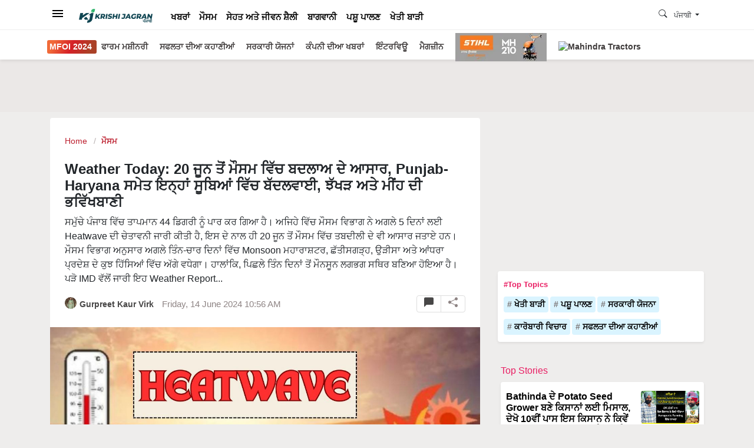

--- FILE ---
content_type: text/html; charset=utf-8
request_url: https://punjabi.krishijagran.com/weather/weather-today-expected-change-in-weather-from-june-20-cloudy-thunderstorm-and-rain-forecast-in-these-states-including-punjab-haryana/
body_size: 63696
content:

<!doctype html>
<html lang="pa">
<head>
    <meta charset="utf-8">
    <meta name="robots" content="index, follow, max-image-preview:large" />
    <meta http-equiv="X-UA-Compatible" content="IE=edge,chrome=1">
    <meta name="viewport" content="width=device-width, initial-scale=1.0, maximum-scale=1.0, user-scalable=no">
            <title>Weather Today: 20 ਜੂਨ ਤੋਂ ਮੌਸਮ ਵਿੱਚ ਬਦਲਾਅ ਦੇ ਆਸਾਰ, Punjab-Haryana ਸਮੇਤ ਇਨ੍ਹਾਂ ਸੂਬਿਆਂ ਵਿੱਚ ਬੱਦਲਵਾਈ, ਝੱਖੜ ਅਤੇ ਮੀਂਹ ਦੀ ਭਵਿੱਖਬਾਣੀ  - Weather Today: Expected change in weather from June 20, Cloudy, thunderstorm and rain forecast in these states including Punjab-Haryana</title>

    <meta name="description" content="ਸਮੁੱਚੇ ਪੰਜਾਬ ਵਿੱਚ ਤਾਪਮਾਨ 44 ਡਿਗਰੀ ਨੂੰ ਪਾਰ ਕਰ ਗਿਆ ਹੈ। ਅਜਿਹੇ ਵਿੱਚ ਮੌਸਮ ਵਿਭਾਗ ਨੇ ਅਗਲੇ 5 ਦਿਨਾਂ ਲਈ Heatwave ਦੀ ਚੇਤਾਵਨੀ ਜਾਰੀ ਕੀਤੀ ਹੈ, ਇਸ ਦੇ ਨਾਲ ਹੀ 20 ਜੂਨ ਤੋਂ ਮੌਸਮ ਵਿੱਚ ਤਬਦੀਲੀ ਦੇ ਵੀ ਆਸਾਰ ਜਤਾਏ ਹਨ। ਮੌਸਮ ਵਿਭਾਗ ਅਨੁਸਾਰ ਅਗਲੇ ਤਿੰਨ-ਚਾਰ ਦਿਨਾਂ ਵਿੱਚ Monsoon ਮਹਾਰਾਸ਼ਟਰ, ਛੱਤੀਸਗੜ੍ਹ, ਉੜੀਸਾ ਅਤੇ ਆਂਧਰਾ ਪ੍ਰਦੇਸ਼ ਦੇ ਕੁਝ ਹਿੱਸਿਆਂ ਵਿੱਚ ਅੱਗੇ ਵਧੇਗਾ। ਹਾਲਾਂਕਿ, ਪਿਛਲੇ ਤਿੰਨ ਦਿਨਾਂ ਤੋਂ ਮੌਨਸੂਨ ਲਗਭਗ ਸਥਿਰ ਬਣਿਆ ਹੋਇਆ ਹੈ। ਪੜੋ IMD ਵੱਲੋਂ ਜਾਰੀ ਇਹ Weather Report...">
    
    <meta property="og:title" content="Weather Today: 20 ਜੂਨ ਤੋਂ ਮੌਸਮ ਵਿੱਚ ਬਦਲਾਅ ਦੇ ਆਸਾਰ, Punjab-Haryana ਸਮੇਤ ਇਨ੍ਹਾਂ ਸੂਬਿਆਂ ਵਿੱਚ ਬੱਦਲਵਾਈ, ਝੱਖੜ ਅਤੇ ਮੀਂਹ ਦੀ ਭਵਿੱਖਬਾਣੀ " />
    <meta property="og:type" content="article" />
    <meta property="og:description" content="ਸਮੁੱਚੇ ਪੰਜਾਬ ਵਿੱਚ ਤਾਪਮਾਨ 44 ਡਿਗਰੀ ਨੂੰ ਪਾਰ ਕਰ ਗਿਆ ਹੈ। ਅਜਿਹੇ ਵਿੱਚ ਮੌਸਮ ਵਿਭਾਗ ਨੇ ਅਗਲੇ 5 ਦਿਨਾਂ ਲਈ Heatwave ਦੀ ਚੇਤਾਵਨੀ ਜਾਰੀ ਕੀਤੀ ਹੈ, ਇਸ ਦੇ ਨਾਲ ਹੀ 20 ਜੂਨ ਤੋਂ ਮੌਸਮ ਵਿੱਚ ਤਬਦੀਲੀ ਦੇ ਵੀ ਆਸਾਰ ਜਤਾਏ ਹਨ। ਮੌਸਮ ਵਿਭਾਗ ਅਨੁਸਾਰ ਅਗਲੇ ਤਿੰਨ-ਚਾਰ ਦਿਨਾਂ ਵਿੱਚ Monsoon ਮਹਾਰਾਸ਼ਟਰ, ਛੱਤੀਸਗੜ੍ਹ, ਉੜੀਸਾ ਅਤੇ ਆਂਧਰਾ ਪ੍ਰਦੇਸ਼ ਦੇ ਕੁਝ ਹਿੱਸਿਆਂ ਵਿੱਚ ਅੱਗੇ ਵਧੇਗਾ। ਹਾਲਾਂਕਿ, ਪਿਛਲੇ ਤਿੰਨ ਦਿਨਾਂ ਤੋਂ ਮੌਨਸੂਨ ਲਗਭਗ ਸਥਿਰ ਬਣਿਆ ਹੋਇਆ ਹੈ। ਪੜੋ IMD ਵੱਲੋਂ ਜਾਰੀ ਇਹ Weather Report..." />
    <meta property="og:image" content="https://d2ldof4kvyiyer.cloudfront.net/media/19187/rain-alert.jpg" />
    <meta property="og:url" content="https://punjabi.krishijagran.com//weather/weather-today-expected-change-in-weather-from-june-20-cloudy-thunderstorm-and-rain-forecast-in-these-states-including-punjab-haryana/" />
    <meta name="twitter:site" content="@krishijagran">
    <meta name="twitter:creator" content="Krishi Jagran">
    <meta name="twitter:title" content="Weather Today: 20 ਜੂਨ ਤੋਂ ਮੌਸਮ ਵਿੱਚ ਬਦਲਾਅ ਦੇ ਆਸਾਰ, Punjab-Haryana ਸਮੇਤ ਇਨ੍ਹਾਂ ਸੂਬਿਆਂ ਵਿੱਚ ਬੱਦਲਵਾਈ, ਝੱਖੜ ਅਤੇ ਮੀਂਹ ਦੀ ਭਵਿੱਖਬਾਣੀ ">
    <meta name="twitter:description" content="ਸਮੁੱਚੇ ਪੰਜਾਬ ਵਿੱਚ ਤਾਪਮਾਨ 44 ਡਿਗਰੀ ਨੂੰ ਪਾਰ ਕਰ ਗਿਆ ਹੈ। ਅਜਿਹੇ ਵਿੱਚ ਮੌਸਮ ਵਿਭਾਗ ਨੇ ਅਗਲੇ 5 ਦਿਨਾਂ ਲਈ Heatwave ਦੀ ਚੇਤਾਵਨੀ ਜਾਰੀ ਕੀਤੀ ਹੈ, ਇਸ ਦੇ ਨਾਲ ਹੀ 20 ਜੂਨ ਤੋਂ ਮੌਸਮ ਵਿੱਚ ਤਬਦੀਲੀ ਦੇ ਵੀ ਆਸਾਰ ਜਤਾਏ ਹਨ। ਮੌਸਮ ਵਿਭਾਗ ਅਨੁਸਾਰ ਅਗਲੇ ਤਿੰਨ-ਚਾਰ ਦਿਨਾਂ ਵਿੱਚ Monsoon ਮਹਾਰਾਸ਼ਟਰ, ਛੱਤੀਸਗੜ੍ਹ, ਉੜੀਸਾ ਅਤੇ ਆਂਧਰਾ ਪ੍ਰਦੇਸ਼ ਦੇ ਕੁਝ ਹਿੱਸਿਆਂ ਵਿੱਚ ਅੱਗੇ ਵਧੇਗਾ। ਹਾਲਾਂਕਿ, ਪਿਛਲੇ ਤਿੰਨ ਦਿਨਾਂ ਤੋਂ ਮੌਨਸੂਨ ਲਗਭਗ ਸਥਿਰ ਬਣਿਆ ਹੋਇਆ ਹੈ। ਪੜੋ IMD ਵੱਲੋਂ ਜਾਰੀ ਇਹ Weather Report...">
    <meta name="twitter:image" content="https://kjpunjabi.b-cdn.net//media/19187/rain-alert.jpg">
    <link rel="canonical" href="https://punjabi.krishijagran.com/weather/weather-today-expected-change-in-weather-from-june-20-cloudy-thunderstorm-and-rain-forecast-in-these-states-including-punjab-haryana/" />
    <link rel="shortcut icon" href="https://kj1bcdn.b-cdn.net/favicon.ico">
    <meta property="fb:pages" content="1721760867835958" />
    <meta property="fb:app_id" content="223470428180832s" />
    
    <link rel="preconnect" href="https://kjpunjabi.b-cdn.net">
    <link rel="preconnect" href="https://fonts.googleapis.com">
    <link rel="preconnect" href="https://fonts.gstatic.com" crossorigin>
    

<style>
        .mfoi-btn {
            color:#fff !important; padding:4px !important; border-radius:3px;
            background-image: linear-gradient( 113.9deg, rgba(241,106,56,1) 13%, rgba(213,32,39,1) 48.8%, rgba(170,65,39,1) 85.9% );
        }
        
        .ms-wrap-desk {
    margin-bottom: 0 !important;
    background-color: transparent !important;
    padding: 0 !important;
}

.ms-wrap {
    display: block !important;
    margin-top: -70px;
    background-color: rgb(222 222 222 / 64%);
    padding: 12px 12px 12px 20px;
    margin-bottom: -10px;
}

.ms-block {
    background-color: #fff;
    display: flex !important;
    text-align: center;
}

    .ms-block .brand {
        width: 50%;
        padding: 0;
        display: flex;
        justify-content: center;
        align-items: center;
    }

    .ms-block .one {
        width: 100%;
        height: 90px;
    }

    .ms-block a {
        display: block;
        float: left;
        width: 100%;
        display: flex;
    }

    .ms-block img {
        max-width: 100%;
        height: 100%;
    }

    .ms-block .brand:last-child {
        border-radius: 0 4px 4px 0
    }

    .ms-block .one:last-child img {
        border-radius: 4px !important;
    }
    </style>


    
    <style>
        :root{--blue:#007bff;--indigo:#6610f2;--purple:#6f42c1;--pink:#e83e8c;--red:#dc3545;--orange:#fd7e14;--yellow:#ffc107;--green:#28a745;--teal:#20c997;--cyan:#17a2b8;--white:#fff;--gray:#6c757d;--gray-dark:#343a40;--primary:#007bff;--secondary:#6c757d;--success:#28a745;--info:#17a2b8;--warning:#ffc107;--danger:#dc3545;--light:#f8f9fa;--dark:#343a40;--breakpoint-xs:0;--breakpoint-sm:576px;--breakpoint-md:768px;--breakpoint-lg:992px;--breakpoint-xl:1200px;}*,::after,::before{box-sizing:border-box}html{font-family:sans-serif;line-height:1.15;-webkit-text-size-adjust:100%;-webkit-tap-highlight-color:transparent}article,aside,figcaption,figure,footer,header,hgroup,main,nav,section{display:block}body{margin:0;font-size:1rem;font-weight:400;line-height:1.5;color:#212529;text-align:left;background-color:#fff}[tabindex="-1"]:focus:not(:focus-visible){outline:0!important}hr{box-sizing:content-box;height:0;overflow:visible}h1,h2,h3,h4,h5,h6{margin-top:0;margin-bottom:.5rem}p{margin-top:0;margin-bottom:1rem}abbr[data-original-title],abbr[title]{text-decoration:underline;-webkit-text-decoration:underline dotted;text-decoration:underline dotted;cursor:help;border-bottom:0;-webkit-text-decoration-skip-ink:none;text-decoration-skip-ink:none}address{margin-bottom:1rem;font-style:normal;line-height:inherit}dl,ol,ul{margin-top:0;margin-bottom:1rem}ol ol,ol ul,ul ol,ul ul{margin-bottom:0}dt{font-weight:700}dd{margin-bottom:.5rem;margin-left:0}blockquote{margin:0 0 1rem}b,strong{font-weight:bolder}small{font-size:80%}sub,sup{position:relative;font-size:75%;line-height:0;vertical-align:baseline}sub{bottom:-.25em}sup{top:-.5em}a{color:#007bff;text-decoration:none;background-color:transparent}a:hover{color:#0056b3;text-decoration:underline}a:not([href]){color:inherit;text-decoration:none}a:not([href]):hover{color:inherit;text-decoration:none}code,kbd,pre,samp{font-size:1em}pre{margin-top:0;margin-bottom:1rem;overflow:auto}figure{margin:0 0 1rem}img{vertical-align:middle;border-style:none}svg{overflow:hidden;vertical-align:middle}table{border-collapse:collapse}caption{padding-top:.75rem;padding-bottom:.75rem;color:#6c757d;text-align:left;caption-side:bottom}th{text-align:inherit}label{display:inline-block;margin-bottom:.5rem}button{border-radius:0}button:focus{outline:1px dotted;outline:5px auto -webkit-focus-ring-color}button,input,optgroup,select,textarea{margin:0;font-family:inherit;font-size:inherit;line-height:inherit}button,input{overflow:visible}button,select{text-transform:none}select{word-wrap:normal}[type=button],[type=reset],[type=submit],button{-webkit-appearance:button}[type=button]:not(:disabled),[type=reset]:not(:disabled),[type=submit]:not(:disabled),button:not(:disabled){cursor:pointer}[type=button]::-moz-focus-inner,[type=reset]::-moz-focus-inner,[type=submit]::-moz-focus-inner,button::-moz-focus-inner{padding:0;border-style:none}input[type=checkbox],input[type=radio]{box-sizing:border-box;padding:0}input[type=date],input[type=datetime-local],input[type=month],input[type=time]{-webkit-appearance:listbox}textarea{overflow:auto;resize:vertical}fieldset{min-width:0;padding:0;margin:0;border:0}legend{display:block;width:100%;max-width:100%;padding:0;margin-bottom:.5rem;font-size:1.5rem;line-height:inherit;color:inherit;white-space:normal}progress{vertical-align:baseline}[type=number]::-webkit-inner-spin-button,[type=number]::-webkit-outer-spin-button{height:auto}[type=search]{outline-offset:-2px;-webkit-appearance:none}[type=search]::-webkit-search-decoration{-webkit-appearance:none}::-webkit-file-upload-button{font:inherit;-webkit-appearance:button}output{display:inline-block}summary{display:list-item;cursor:pointer}template{display:none}[hidden]{display:none!important}.h1,.h2,.h3,.h4,.h5,.h6,h1,h2,h3,h4,h5,h6{margin-bottom:.5rem;font-weight:500;line-height:1.2}.h1,h1{font-size:2.5rem}.h2,h2{font-size:2rem}.h3,h3{font-size:1.75rem}.h4,h4{font-size:1.5rem}.h5,h5{font-size:1.25rem}.h6,h6{font-size:1rem}.lead{font-size:1.25rem;font-weight:300}.display-1{font-size:6rem;font-weight:300;line-height:1.2}.display-2{font-size:5.5rem;font-weight:300;line-height:1.2}.display-3{font-size:4.5rem;font-weight:300;line-height:1.2}.display-4{font-size:3.5rem;font-weight:300;line-height:1.2}hr{margin-top:1rem;margin-bottom:1rem;border:0;border-top:1px solid rgba(0,0,0,.1)}.small,small{font-size:80%;font-weight:400}.mark,mark{padding:.2em;background-color:#fcf8e3}.list-unstyled{padding-left:0;list-style:none}.list-inline{padding-left:0;list-style:none}.list-inline-item{display:inline-block}.list-inline-item:not(:last-child){margin-right:.5rem}.initialism{font-size:90%;text-transform:uppercase}.blockquote{margin-bottom:1rem;font-size:1.25rem}.blockquote-footer{display:block;font-size:80%;color:#6c757d}.blockquote-footer::before{content:"\2014\00A0"}.img-fluid{max-width:100%;height:auto}.img-thumbnail{padding:.25rem;background-color:#fff;border:1px solid #dee2e6;border-radius:.25rem;max-width:100%;height:auto}.figure{display:inline-block}.figure-img{margin-bottom:.5rem;line-height:1}.figure-caption{font-size:90%;color:#6c757d}code{font-size:87.5%;color:#e83e8c;word-wrap:break-word}a>code{color:inherit}kbd{padding:.2rem .4rem;font-size:87.5%;color:#fff;background-color:#212529;border-radius:.2rem}kbd kbd{padding:0;font-size:100%;font-weight:700}pre{display:block;font-size:87.5%;color:#212529}pre code{font-size:inherit;color:inherit;word-break:normal}.pre-scrollable{max-height:340px;overflow-y:scroll}.container{width:100%;padding-right:15px;padding-left:15px;margin-right:auto;margin-left:auto}@media (min-width:576px){.container{max-width:540px}}@media (min-width:768px){.container{max-width:720px}}@media (min-width:992px){.container{max-width:960px}}@media (min-width:1200px){.container{max-width:1140px}}.container-fluid,.container-lg,.container-md,.container-sm,.container-xl{width:100%;padding-right:15px;padding-left:15px;margin-right:auto;margin-left:auto}@media (min-width:576px){.container,.container-sm{max-width:540px}}@media (min-width:768px){.container,.container-md,.container-sm{max-width:720px}}@media (min-width:992px){.container,.container-lg,.container-md,.container-sm{max-width:960px}}@media (min-width:1200px){.container,.container-lg,.container-md,.container-sm,.container-xl{max-width:1140px}}.row{display:-ms-flexbox;display:flex;-ms-flex-wrap:wrap;flex-wrap:wrap;margin-right:-15px;margin-left:-15px}.no-gutters{margin-right:0;margin-left:0}.no-gutters>.col,.no-gutters>[class*=col-]{padding-right:0;padding-left:0}.col,.col-1,.col-10,.col-11,.col-12,.col-2,.col-3,.col-4,.col-5,.col-6,.col-7,.col-8,.col-9,.col-auto,.col-lg,.col-lg-1,.col-lg-10,.col-lg-11,.col-lg-12,.col-lg-2,.col-lg-3,.col-lg-4,.col-lg-5,.col-lg-6,.col-lg-7,.col-lg-8,.col-lg-9,.col-lg-auto,.col-md,.col-md-1,.col-md-10,.col-md-11,.col-md-12,.col-md-2,.col-md-3,.col-md-4,.col-md-5,.col-md-6,.col-md-7,.col-md-8,.col-md-9,.col-md-auto,.col-sm,.col-sm-1,.col-sm-10,.col-sm-11,.col-sm-12,.col-sm-2,.col-sm-3,.col-sm-4,.col-sm-5,.col-sm-6,.col-sm-7,.col-sm-8,.col-sm-9,.col-sm-auto,.col-xl,.col-xl-1,.col-xl-10,.col-xl-11,.col-xl-12,.col-xl-2,.col-xl-3,.col-xl-4,.col-xl-5,.col-xl-6,.col-xl-7,.col-xl-8,.col-xl-9,.col-xl-auto{position:relative;width:100%;padding-right:15px;padding-left:15px}.col{-ms-flex-preferred-size:0;flex-basis:0;-ms-flex-positive:1;flex-grow:1;max-width:100%}.row-cols-1>*{-ms-flex:0 0 100%;flex:0 0 100%;max-width:100%}.row-cols-2>*{-ms-flex:0 0 50%;flex:0 0 50%;max-width:50%}.row-cols-3>*{-ms-flex:0 0 33.333333%;flex:0 0 33.333333%;max-width:33.333333%}.row-cols-4>*{-ms-flex:0 0 25%;flex:0 0 25%;max-width:25%}.row-cols-5>*{-ms-flex:0 0 20%;flex:0 0 20%;max-width:20%}.row-cols-6>*{-ms-flex:0 0 16.666667%;flex:0 0 16.666667%;max-width:16.666667%}.col-auto{-ms-flex:0 0 auto;flex:0 0 auto;width:auto;max-width:100%}.col-1{-ms-flex:0 0 8.333333%;flex:0 0 8.333333%;max-width:8.333333%}.col-2{-ms-flex:0 0 16.666667%;flex:0 0 16.666667%;max-width:16.666667%}.col-3{-ms-flex:0 0 25%;flex:0 0 25%;max-width:25%}.col-4{-ms-flex:0 0 33.333333%;flex:0 0 33.333333%;max-width:33.333333%}.col-5{-ms-flex:0 0 41.666667%;flex:0 0 41.666667%;max-width:41.666667%}.col-6{-ms-flex:0 0 50%;flex:0 0 50%;max-width:50%}.col-7{-ms-flex:0 0 58.333333%;flex:0 0 58.333333%;max-width:58.333333%}.col-8{-ms-flex:0 0 66.666667%;flex:0 0 66.666667%;max-width:66.666667%}.col-9{-ms-flex:0 0 75%;flex:0 0 75%;max-width:75%}.col-10{-ms-flex:0 0 83.333333%;flex:0 0 83.333333%;max-width:83.333333%}.col-11{-ms-flex:0 0 91.666667%;flex:0 0 91.666667%;max-width:91.666667%}.col-12{-ms-flex:0 0 100%;flex:0 0 100%;max-width:100%}.order-first{-ms-flex-order:-1;order:-1}.order-last{-ms-flex-order:13;order:13}.order-0{-ms-flex-order:0;order:0}.order-1{-ms-flex-order:1;order:1}.order-2{-ms-flex-order:2;order:2}.order-3{-ms-flex-order:3;order:3}.order-4{-ms-flex-order:4;order:4}.order-5{-ms-flex-order:5;order:5}.order-6{-ms-flex-order:6;order:6}.order-7{-ms-flex-order:7;order:7}.order-8{-ms-flex-order:8;order:8}.order-9{-ms-flex-order:9;order:9}.order-10{-ms-flex-order:10;order:10}.order-11{-ms-flex-order:11;order:11}.order-12{-ms-flex-order:12;order:12}.offset-1{margin-left:8.333333%}.offset-2{margin-left:16.666667%}.offset-3{margin-left:25%}.offset-4{margin-left:33.333333%}.offset-5{margin-left:41.666667%}.offset-6{margin-left:50%}.offset-7{margin-left:58.333333%}.offset-8{margin-left:66.666667%}.offset-9{margin-left:75%}.offset-10{margin-left:83.333333%}.offset-11{margin-left:91.666667%}@media (min-width:576px){.col-sm{-ms-flex-preferred-size:0;flex-basis:0;-ms-flex-positive:1;flex-grow:1;max-width:100%}.row-cols-sm-1>*{-ms-flex:0 0 100%;flex:0 0 100%;max-width:100%}.row-cols-sm-2>*{-ms-flex:0 0 50%;flex:0 0 50%;max-width:50%}.row-cols-sm-3>*{-ms-flex:0 0 33.333333%;flex:0 0 33.333333%;max-width:33.333333%}.row-cols-sm-4>*{-ms-flex:0 0 25%;flex:0 0 25%;max-width:25%}.row-cols-sm-5>*{-ms-flex:0 0 20%;flex:0 0 20%;max-width:20%}.row-cols-sm-6>*{-ms-flex:0 0 16.666667%;flex:0 0 16.666667%;max-width:16.666667%}.col-sm-auto{-ms-flex:0 0 auto;flex:0 0 auto;width:auto;max-width:100%}.col-sm-1{-ms-flex:0 0 8.333333%;flex:0 0 8.333333%;max-width:8.333333%}.col-sm-2{-ms-flex:0 0 16.666667%;flex:0 0 16.666667%;max-width:16.666667%}.col-sm-3{-ms-flex:0 0 25%;flex:0 0 25%;max-width:25%}.col-sm-4{-ms-flex:0 0 33.333333%;flex:0 0 33.333333%;max-width:33.333333%}.col-sm-5{-ms-flex:0 0 41.666667%;flex:0 0 41.666667%;max-width:41.666667%}.col-sm-6{-ms-flex:0 0 50%;flex:0 0 50%;max-width:50%}.col-sm-7{-ms-flex:0 0 58.333333%;flex:0 0 58.333333%;max-width:58.333333%}.col-sm-8{-ms-flex:0 0 66.666667%;flex:0 0 66.666667%;max-width:66.666667%}.col-sm-9{-ms-flex:0 0 75%;flex:0 0 75%;max-width:75%}.col-sm-10{-ms-flex:0 0 83.333333%;flex:0 0 83.333333%;max-width:83.333333%}.col-sm-11{-ms-flex:0 0 91.666667%;flex:0 0 91.666667%;max-width:91.666667%}.col-sm-12{-ms-flex:0 0 100%;flex:0 0 100%;max-width:100%}.order-sm-first{-ms-flex-order:-1;order:-1}.order-sm-last{-ms-flex-order:13;order:13}.order-sm-0{-ms-flex-order:0;order:0}.order-sm-1{-ms-flex-order:1;order:1}.order-sm-2{-ms-flex-order:2;order:2}.order-sm-3{-ms-flex-order:3;order:3}.order-sm-4{-ms-flex-order:4;order:4}.order-sm-5{-ms-flex-order:5;order:5}.order-sm-6{-ms-flex-order:6;order:6}.order-sm-7{-ms-flex-order:7;order:7}.order-sm-8{-ms-flex-order:8;order:8}.order-sm-9{-ms-flex-order:9;order:9}.order-sm-10{-ms-flex-order:10;order:10}.order-sm-11{-ms-flex-order:11;order:11}.order-sm-12{-ms-flex-order:12;order:12}.offset-sm-0{margin-left:0}.offset-sm-1{margin-left:8.333333%}.offset-sm-2{margin-left:16.666667%}.offset-sm-3{margin-left:25%}.offset-sm-4{margin-left:33.333333%}.offset-sm-5{margin-left:41.666667%}.offset-sm-6{margin-left:50%}.offset-sm-7{margin-left:58.333333%}.offset-sm-8{margin-left:66.666667%}.offset-sm-9{margin-left:75%}.offset-sm-10{margin-left:83.333333%}.offset-sm-11{margin-left:91.666667%}}@media (min-width:768px){.col-md{-ms-flex-preferred-size:0;flex-basis:0;-ms-flex-positive:1;flex-grow:1;max-width:100%}.row-cols-md-1>*{-ms-flex:0 0 100%;flex:0 0 100%;max-width:100%}.row-cols-md-2>*{-ms-flex:0 0 50%;flex:0 0 50%;max-width:50%}.row-cols-md-3>*{-ms-flex:0 0 33.333333%;flex:0 0 33.333333%;max-width:33.333333%}.row-cols-md-4>*{-ms-flex:0 0 25%;flex:0 0 25%;max-width:25%}.row-cols-md-5>*{-ms-flex:0 0 20%;flex:0 0 20%;max-width:20%}.row-cols-md-6>*{-ms-flex:0 0 16.666667%;flex:0 0 16.666667%;max-width:16.666667%}.col-md-auto{-ms-flex:0 0 auto;flex:0 0 auto;width:auto;max-width:100%}.col-md-1{-ms-flex:0 0 8.333333%;flex:0 0 8.333333%;max-width:8.333333%}.col-md-2{-ms-flex:0 0 16.666667%;flex:0 0 16.666667%;max-width:16.666667%}.col-md-3{-ms-flex:0 0 25%;flex:0 0 25%;max-width:25%}.col-md-4{-ms-flex:0 0 33.333333%;flex:0 0 33.333333%;max-width:33.333333%}.col-md-5{-ms-flex:0 0 41.666667%;flex:0 0 41.666667%;max-width:41.666667%}.col-md-6{-ms-flex:0 0 50%;flex:0 0 50%;max-width:50%}.col-md-7{-ms-flex:0 0 58.333333%;flex:0 0 58.333333%;max-width:58.333333%}.col-md-8{-ms-flex:0 0 66.666667%;flex:0 0 66.666667%;max-width:66.666667%}.col-md-9{-ms-flex:0 0 75%;flex:0 0 75%;max-width:75%}.col-md-10{-ms-flex:0 0 83.333333%;flex:0 0 83.333333%;max-width:83.333333%}.col-md-11{-ms-flex:0 0 91.666667%;flex:0 0 91.666667%;max-width:91.666667%}.col-md-12{-ms-flex:0 0 100%;flex:0 0 100%;max-width:100%}.order-md-first{-ms-flex-order:-1;order:-1}.order-md-last{-ms-flex-order:13;order:13}.order-md-0{-ms-flex-order:0;order:0}.order-md-1{-ms-flex-order:1;order:1}.order-md-2{-ms-flex-order:2;order:2}.order-md-3{-ms-flex-order:3;order:3}.order-md-4{-ms-flex-order:4;order:4}.order-md-5{-ms-flex-order:5;order:5}.order-md-6{-ms-flex-order:6;order:6}.order-md-7{-ms-flex-order:7;order:7}.order-md-8{-ms-flex-order:8;order:8}.order-md-9{-ms-flex-order:9;order:9}.order-md-10{-ms-flex-order:10;order:10}.order-md-11{-ms-flex-order:11;order:11}.order-md-12{-ms-flex-order:12;order:12}.offset-md-0{margin-left:0}.offset-md-1{margin-left:8.333333%}.offset-md-2{margin-left:16.666667%}.offset-md-3{margin-left:25%}.offset-md-4{margin-left:33.333333%}.offset-md-5{margin-left:41.666667%}.offset-md-6{margin-left:50%}.offset-md-7{margin-left:58.333333%}.offset-md-8{margin-left:66.666667%}.offset-md-9{margin-left:75%}.offset-md-10{margin-left:83.333333%}.offset-md-11{margin-left:91.666667%}}@media (min-width:992px){.col-lg{-ms-flex-preferred-size:0;flex-basis:0;-ms-flex-positive:1;flex-grow:1;max-width:100%}.row-cols-lg-1>*{-ms-flex:0 0 100%;flex:0 0 100%;max-width:100%}.row-cols-lg-2>*{-ms-flex:0 0 50%;flex:0 0 50%;max-width:50%}.row-cols-lg-3>*{-ms-flex:0 0 33.333333%;flex:0 0 33.333333%;max-width:33.333333%}.row-cols-lg-4>*{-ms-flex:0 0 25%;flex:0 0 25%;max-width:25%}.row-cols-lg-5>*{-ms-flex:0 0 20%;flex:0 0 20%;max-width:20%}.row-cols-lg-6>*{-ms-flex:0 0 16.666667%;flex:0 0 16.666667%;max-width:16.666667%}.col-lg-auto{-ms-flex:0 0 auto;flex:0 0 auto;width:auto;max-width:100%}.col-lg-1{-ms-flex:0 0 8.333333%;flex:0 0 8.333333%;max-width:8.333333%}.col-lg-2{-ms-flex:0 0 16.666667%;flex:0 0 16.666667%;max-width:16.666667%}.col-lg-3{-ms-flex:0 0 25%;flex:0 0 25%;max-width:25%}.col-lg-4{-ms-flex:0 0 33.333333%;flex:0 0 33.333333%;max-width:33.333333%}.col-lg-5{-ms-flex:0 0 41.666667%;flex:0 0 41.666667%;max-width:41.666667%}.col-lg-6{-ms-flex:0 0 50%;flex:0 0 50%;max-width:50%}.col-lg-7{-ms-flex:0 0 58.333333%;flex:0 0 58.333333%;max-width:58.333333%}.col-lg-8{-ms-flex:0 0 66.666667%;flex:0 0 66.666667%;max-width:66.666667%}.col-lg-9{-ms-flex:0 0 75%;flex:0 0 75%;max-width:75%}.col-lg-10{-ms-flex:0 0 83.333333%;flex:0 0 83.333333%;max-width:83.333333%}.col-lg-11{-ms-flex:0 0 91.666667%;flex:0 0 91.666667%;max-width:91.666667%}.col-lg-12{-ms-flex:0 0 100%;flex:0 0 100%;max-width:100%}.order-lg-first{-ms-flex-order:-1;order:-1}.order-lg-last{-ms-flex-order:13;order:13}.order-lg-0{-ms-flex-order:0;order:0}.order-lg-1{-ms-flex-order:1;order:1}.order-lg-2{-ms-flex-order:2;order:2}.order-lg-3{-ms-flex-order:3;order:3}.order-lg-4{-ms-flex-order:4;order:4}.order-lg-5{-ms-flex-order:5;order:5}.order-lg-6{-ms-flex-order:6;order:6}.order-lg-7{-ms-flex-order:7;order:7}.order-lg-8{-ms-flex-order:8;order:8}.order-lg-9{-ms-flex-order:9;order:9}.order-lg-10{-ms-flex-order:10;order:10}.order-lg-11{-ms-flex-order:11;order:11}.order-lg-12{-ms-flex-order:12;order:12}.offset-lg-0{margin-left:0}.offset-lg-1{margin-left:8.333333%}.offset-lg-2{margin-left:16.666667%}.offset-lg-3{margin-left:25%}.offset-lg-4{margin-left:33.333333%}.offset-lg-5{margin-left:41.666667%}.offset-lg-6{margin-left:50%}.offset-lg-7{margin-left:58.333333%}.offset-lg-8{margin-left:66.666667%}.offset-lg-9{margin-left:75%}.offset-lg-10{margin-left:83.333333%}.offset-lg-11{margin-left:91.666667%}}@media (min-width:1200px){.col-xl{-ms-flex-preferred-size:0;flex-basis:0;-ms-flex-positive:1;flex-grow:1;max-width:100%}.row-cols-xl-1>*{-ms-flex:0 0 100%;flex:0 0 100%;max-width:100%}.row-cols-xl-2>*{-ms-flex:0 0 50%;flex:0 0 50%;max-width:50%}.row-cols-xl-3>*{-ms-flex:0 0 33.333333%;flex:0 0 33.333333%;max-width:33.333333%}.row-cols-xl-4>*{-ms-flex:0 0 25%;flex:0 0 25%;max-width:25%}.row-cols-xl-5>*{-ms-flex:0 0 20%;flex:0 0 20%;max-width:20%}.row-cols-xl-6>*{-ms-flex:0 0 16.666667%;flex:0 0 16.666667%;max-width:16.666667%}.col-xl-auto{-ms-flex:0 0 auto;flex:0 0 auto;width:auto;max-width:100%}.col-xl-1{-ms-flex:0 0 8.333333%;flex:0 0 8.333333%;max-width:8.333333%}.col-xl-2{-ms-flex:0 0 16.666667%;flex:0 0 16.666667%;max-width:16.666667%}.col-xl-3{-ms-flex:0 0 25%;flex:0 0 25%;max-width:25%}.col-xl-4{-ms-flex:0 0 33.333333%;flex:0 0 33.333333%;max-width:33.333333%}.col-xl-5{-ms-flex:0 0 41.666667%;flex:0 0 41.666667%;max-width:41.666667%}.col-xl-6{-ms-flex:0 0 50%;flex:0 0 50%;max-width:50%}.col-xl-7{-ms-flex:0 0 58.333333%;flex:0 0 58.333333%;max-width:58.333333%}.col-xl-8{-ms-flex:0 0 66.666667%;flex:0 0 66.666667%;max-width:66.666667%}.col-xl-9{-ms-flex:0 0 75%;flex:0 0 75%;max-width:75%}.col-xl-10{-ms-flex:0 0 83.333333%;flex:0 0 83.333333%;max-width:83.333333%}.col-xl-11{-ms-flex:0 0 91.666667%;flex:0 0 91.666667%;max-width:91.666667%}.col-xl-12{-ms-flex:0 0 100%;flex:0 0 100%;max-width:100%}.order-xl-first{-ms-flex-order:-1;order:-1}.order-xl-last{-ms-flex-order:13;order:13}.order-xl-0{-ms-flex-order:0;order:0}.order-xl-1{-ms-flex-order:1;order:1}.order-xl-2{-ms-flex-order:2;order:2}.order-xl-3{-ms-flex-order:3;order:3}.order-xl-4{-ms-flex-order:4;order:4}.order-xl-5{-ms-flex-order:5;order:5}.order-xl-6{-ms-flex-order:6;order:6}.order-xl-7{-ms-flex-order:7;order:7}.order-xl-8{-ms-flex-order:8;order:8}.order-xl-9{-ms-flex-order:9;order:9}.order-xl-10{-ms-flex-order:10;order:10}.order-xl-11{-ms-flex-order:11;order:11}.order-xl-12{-ms-flex-order:12;order:12}.offset-xl-0{margin-left:0}.offset-xl-1{margin-left:8.333333%}.offset-xl-2{margin-left:16.666667%}.offset-xl-3{margin-left:25%}.offset-xl-4{margin-left:33.333333%}.offset-xl-5{margin-left:41.666667%}.offset-xl-6{margin-left:50%}.offset-xl-7{margin-left:58.333333%}.offset-xl-8{margin-left:66.666667%}.offset-xl-9{margin-left:75%}.offset-xl-10{margin-left:83.333333%}.offset-xl-11{margin-left:91.666667%}}.table{width:100%;margin-bottom:1rem;color:#212529}.table td,.table th{padding:.75rem;vertical-align:top;border-top:1px solid #dee2e6}.table thead th{vertical-align:bottom;border-bottom:2px solid #dee2e6}.table tbody+tbody{border-top:2px solid #dee2e6}.table-sm td,.table-sm th{padding:.3rem}.table-bordered{border:1px solid #dee2e6}.table-bordered td,.table-bordered th{border:1px solid #dee2e6}.table-bordered thead td,.table-bordered thead th{border-bottom-width:2px}.table-borderless tbody+tbody,.table-borderless td,.table-borderless th,.table-borderless thead th{border:0}.table-striped tbody tr:nth-of-type(odd){background-color:rgba(0,0,0,.05)}.table-hover tbody tr:hover{color:#212529;background-color:rgba(0,0,0,.075)}.table-primary,.table-primary>td,.table-primary>th{background-color:#b8daff}.table-primary tbody+tbody,.table-primary td,.table-primary th,.table-primary thead th{border-color:#7abaff}.table-hover .table-primary:hover{background-color:#9fcdff}.table-hover .table-primary:hover>td,.table-hover .table-primary:hover>th{background-color:#9fcdff}.table-secondary,.table-secondary>td,.table-secondary>th{background-color:#d6d8db}.table-secondary tbody+tbody,.table-secondary td,.table-secondary th,.table-secondary thead th{border-color:#b3b7bb}.table-hover .table-secondary:hover{background-color:#c8cbcf}.table-hover .table-secondary:hover>td,.table-hover .table-secondary:hover>th{background-color:#c8cbcf}.table-success,.table-success>td,.table-success>th{background-color:#c3e6cb}.table-success tbody+tbody,.table-success td,.table-success th,.table-success thead th{border-color:#8fd19e}.table-hover .table-success:hover{background-color:#b1dfbb}.table-hover .table-success:hover>td,.table-hover .table-success:hover>th{background-color:#b1dfbb}.table-info,.table-info>td,.table-info>th{background-color:#bee5eb}.table-info tbody+tbody,.table-info td,.table-info th,.table-info thead th{border-color:#86cfda}.table-hover .table-info:hover{background-color:#abdde5}.table-hover .table-info:hover>td,.table-hover .table-info:hover>th{background-color:#abdde5}.table-warning,.table-warning>td,.table-warning>th{background-color:#ffeeba}.table-warning tbody+tbody,.table-warning td,.table-warning th,.table-warning thead th{border-color:#ffdf7e}.table-hover .table-warning:hover{background-color:#ffe8a1}.table-hover .table-warning:hover>td,.table-hover .table-warning:hover>th{background-color:#ffe8a1}.table-danger,.table-danger>td,.table-danger>th{background-color:#f5c6cb}.table-danger tbody+tbody,.table-danger td,.table-danger th,.table-danger thead th{border-color:#ed969e}.table-hover .table-danger:hover{background-color:#f1b0b7}.table-hover .table-danger:hover>td,.table-hover .table-danger:hover>th{background-color:#f1b0b7}.table-light,.table-light>td,.table-light>th{background-color:#fdfdfe}.table-light tbody+tbody,.table-light td,.table-light th,.table-light thead th{border-color:#fbfcfc}.table-hover .table-light:hover{background-color:#ececf6}.table-hover .table-light:hover>td,.table-hover .table-light:hover>th{background-color:#ececf6}.table-dark,.table-dark>td,.table-dark>th{background-color:#c6c8ca}.table-dark tbody+tbody,.table-dark td,.table-dark th,.table-dark thead th{border-color:#95999c}.table-hover .table-dark:hover{background-color:#b9bbbe}.table-hover .table-dark:hover>td,.table-hover .table-dark:hover>th{background-color:#b9bbbe}.table-active,.table-active>td,.table-active>th{background-color:rgba(0,0,0,.075)}.table-hover .table-active:hover{background-color:rgba(0,0,0,.075)}.table-hover .table-active:hover>td,.table-hover .table-active:hover>th{background-color:rgba(0,0,0,.075)}.table .thead-dark th{color:#fff;background-color:#343a40;border-color:#454d55}.table .thead-light th{color:#495057;background-color:#e9ecef;border-color:#dee2e6}.table-dark{color:#fff;background-color:#343a40}.table-dark td,.table-dark th,.table-dark thead th{border-color:#454d55}.table-dark.table-bordered{border:0}.table-dark.table-striped tbody tr:nth-of-type(odd){background-color:rgba(255,255,255,.05)}.table-dark.table-hover tbody tr:hover{color:#fff;background-color:rgba(255,255,255,.075)}@media (max-width:575.98px){.table-responsive-sm{display:block;width:100%;overflow-x:auto;-webkit-overflow-scrolling:touch}.table-responsive-sm>.table-bordered{border:0}}@media (max-width:767.98px){.table-responsive-md{display:block;width:100%;overflow-x:auto;-webkit-overflow-scrolling:touch}.table-responsive-md>.table-bordered{border:0}}@media (max-width:991.98px){.table-responsive-lg{display:block;width:100%;overflow-x:auto;-webkit-overflow-scrolling:touch}.table-responsive-lg>.table-bordered{border:0}}@media (max-width:1199.98px){.table-responsive-xl{display:block;width:100%;overflow-x:auto;-webkit-overflow-scrolling:touch}.table-responsive-xl>.table-bordered{border:0}}.table-responsive{display:block;width:100%;overflow-x:auto;-webkit-overflow-scrolling:touch}.table-responsive>.table-bordered{border:0}.form-control{display:block;width:100%;height:calc(1.5em + .75rem + 2px);padding:.375rem .75rem;font-size:1rem;font-weight:400;line-height:1.5;color:#495057;background-color:#fff;background-clip:padding-box;border:1px solid #ced4da;border-radius:.25rem;transition:border-color .15s ease-in-out,box-shadow .15s ease-in-out}@media (prefers-reduced-motion:reduce){.form-control{transition:none}}.form-control::-ms-expand{background-color:transparent;border:0}.form-control:-moz-focusring{color:transparent;text-shadow:0 0 0 #495057}.form-control:focus{color:#495057;background-color:#fff;border-color:#80bdff;outline:0;box-shadow:0 0 0 .2rem rgba(0,123,255,.25)}.form-control::-webkit-input-placeholder{color:#6c757d;opacity:1}.form-control::-moz-placeholder{color:#6c757d;opacity:1}.form-control:-ms-input-placeholder{color:#6c757d;opacity:1}.form-control::-ms-input-placeholder{color:#6c757d;opacity:1}.form-control::placeholder{color:#6c757d;opacity:1}.form-control:disabled,.form-control[readonly]{background-color:#e9ecef;opacity:1}select.form-control:focus::-ms-value{color:#495057;background-color:#fff}.form-control-file,.form-control-range{display:block;width:100%}.col-form-label{padding-top:calc(.375rem + 1px);padding-bottom:calc(.375rem + 1px);margin-bottom:0;font-size:inherit;line-height:1.5}.col-form-label-lg{padding-top:calc(.5rem + 1px);padding-bottom:calc(.5rem + 1px);font-size:1.25rem;line-height:1.5}.col-form-label-sm{padding-top:calc(.25rem + 1px);padding-bottom:calc(.25rem + 1px);font-size:.875rem;line-height:1.5}.form-control-plaintext{display:block;width:100%;padding:.375rem 0;margin-bottom:0;font-size:1rem;line-height:1.5;color:#212529;background-color:transparent;border:solid transparent;border-width:1px 0}.form-control-plaintext.form-control-lg,.form-control-plaintext.form-control-sm{padding-right:0;padding-left:0}.form-control-sm{height:calc(1.5em + .5rem + 2px);padding:.25rem .5rem;font-size:.875rem;line-height:1.5;border-radius:.2rem}.form-control-lg{height:calc(1.5em + 1rem + 2px);padding:.5rem 1rem;font-size:1.25rem;line-height:1.5;border-radius:.3rem}select.form-control[multiple],select.form-control[size]{height:auto}textarea.form-control{height:auto}.form-group{margin-bottom:1rem}.form-text{display:block;margin-top:.25rem}.form-row{display:-ms-flexbox;display:flex;-ms-flex-wrap:wrap;flex-wrap:wrap;margin-right:-5px;margin-left:-5px}.form-row>.col,.form-row>[class*=col-]{padding-right:5px;padding-left:5px}.form-check{position:relative;display:block;padding-left:1.25rem}.form-check-input{position:absolute;margin-top:.3rem;margin-left:-1.25rem}.form-check-input:disabled~.form-check-label,.form-check-input[disabled]~.form-check-label{color:#6c757d}.form-check-label{margin-bottom:0}.form-check-inline{display:-ms-inline-flexbox;display:inline-flex;-ms-flex-align:center;align-items:center;padding-left:0;margin-right:.75rem}.form-check-inline .form-check-input{position:static;margin-top:0;margin-right:.3125rem;margin-left:0}.valid-feedback{display:none;width:100%;margin-top:.25rem;font-size:80%;color:#28a745}.valid-tooltip{position:absolute;top:100%;z-index:5;display:none;max-width:100%;padding:.25rem .5rem;margin-top:.1rem;font-size:.875rem;line-height:1.5;color:#fff;background-color:rgba(40,167,69,.9);border-radius:.25rem}.is-valid~.valid-feedback,.is-valid~.valid-tooltip,.was-validated :valid~.valid-feedback,.was-validated :valid~.valid-tooltip{display:block}.form-control.is-valid,.was-validated .form-control:valid{border-color:#28a745;padding-right:calc(1.5em + .75rem);background-image:url("data:image/svg+xml,%3csvg xmlns='http://www.w3.org/2000/svg' width='8' height='8' viewBox='0 0 8 8'%3e%3cpath fill='%2328a745' d='M2.3 6.73L.6 4.53c-.4-1.04.46-1.4 1.1-.8l1.1 1.4 3.4-3.8c.6-.63 1.6-.27 1.2.7l-4 4.6c-.43.5-.8.4-1.1.1z'/%3e%3c/svg%3e");background-repeat:no-repeat;background-position:right calc(.375em + .1875rem) center;background-size:calc(.75em + .375rem) calc(.75em + .375rem)}.form-control.is-valid:focus,.was-validated .form-control:valid:focus{border-color:#28a745;box-shadow:0 0 0 .2rem rgba(40,167,69,.25)}.was-validated textarea.form-control:valid,textarea.form-control.is-valid{padding-right:calc(1.5em + .75rem);background-position:top calc(.375em + .1875rem) right calc(.375em + .1875rem)}.custom-select.is-valid,.was-validated .custom-select:valid{border-color:#28a745;padding-right:calc(.75em + 2.3125rem);background:url("data:image/svg+xml,%3csvg xmlns='http://www.w3.org/2000/svg' width='4' height='5' viewBox='0 0 4 5'%3e%3cpath fill='%23343a40' d='M2 0L0 2h4zm0 5L0 3h4z'/%3e%3c/svg%3e") no-repeat right .75rem center/8px 10px,url("data:image/svg+xml,%3csvg xmlns='http://www.w3.org/2000/svg' width='8' height='8' viewBox='0 0 8 8'%3e%3cpath fill='%2328a745' d='M2.3 6.73L.6 4.53c-.4-1.04.46-1.4 1.1-.8l1.1 1.4 3.4-3.8c.6-.63 1.6-.27 1.2.7l-4 4.6c-.43.5-.8.4-1.1.1z'/%3e%3c/svg%3e") #fff no-repeat center right 1.75rem/calc(.75em + .375rem) calc(.75em + .375rem)}.custom-select.is-valid:focus,.was-validated .custom-select:valid:focus{border-color:#28a745;box-shadow:0 0 0 .2rem rgba(40,167,69,.25)}.form-check-input.is-valid~.form-check-label,.was-validated .form-check-input:valid~.form-check-label{color:#28a745}.form-check-input.is-valid~.valid-feedback,.form-check-input.is-valid~.valid-tooltip,.was-validated .form-check-input:valid~.valid-feedback,.was-validated .form-check-input:valid~.valid-tooltip{display:block}.custom-control-input.is-valid~.custom-control-label,.was-validated .custom-control-input:valid~.custom-control-label{color:#28a745}.custom-control-input.is-valid~.custom-control-label::before,.was-validated .custom-control-input:valid~.custom-control-label::before{border-color:#28a745}.custom-control-input.is-valid:checked~.custom-control-label::before,.was-validated .custom-control-input:valid:checked~.custom-control-label::before{border-color:#34ce57;background-color:#34ce57}.custom-control-input.is-valid:focus~.custom-control-label::before,.was-validated .custom-control-input:valid:focus~.custom-control-label::before{box-shadow:0 0 0 .2rem rgba(40,167,69,.25)}.custom-control-input.is-valid:focus:not(:checked)~.custom-control-label::before,.was-validated .custom-control-input:valid:focus:not(:checked)~.custom-control-label::before{border-color:#28a745}.custom-file-input.is-valid~.custom-file-label,.was-validated .custom-file-input:valid~.custom-file-label{border-color:#28a745}.custom-file-input.is-valid:focus~.custom-file-label,.was-validated .custom-file-input:valid:focus~.custom-file-label{border-color:#28a745;box-shadow:0 0 0 .2rem rgba(40,167,69,.25)}.invalid-feedback{display:none;width:100%;margin-top:.25rem;font-size:80%;color:#dc3545}.invalid-tooltip{position:absolute;top:100%;z-index:5;display:none;max-width:100%;padding:.25rem .5rem;margin-top:.1rem;font-size:.875rem;line-height:1.5;color:#fff;background-color:rgba(220,53,69,.9);border-radius:.25rem}.is-invalid~.invalid-feedback,.is-invalid~.invalid-tooltip,.was-validated :invalid~.invalid-feedback,.was-validated :invalid~.invalid-tooltip{display:block}.form-control.is-invalid,.was-validated .form-control:invalid{border-color:#dc3545;padding-right:calc(1.5em + .75rem);background-image:url("data:image/svg+xml,%3csvg xmlns='http://www.w3.org/2000/svg' width='12' height='12' fill='none' stroke='%23dc3545' viewBox='0 0 12 12'%3e%3ccircle cx='6' cy='6' r='4.5'/%3e%3cpath stroke-linejoin='round' d='M5.8 3.6h.4L6 6.5z'/%3e%3ccircle cx='6' cy='8.2' r='.6' fill='%23dc3545' stroke='none'/%3e%3c/svg%3e");background-repeat:no-repeat;background-position:right calc(.375em + .1875rem) center;background-size:calc(.75em + .375rem) calc(.75em + .375rem)}.form-control.is-invalid:focus,.was-validated .form-control:invalid:focus{border-color:#dc3545;box-shadow:0 0 0 .2rem rgba(220,53,69,.25)}.was-validated textarea.form-control:invalid,textarea.form-control.is-invalid{padding-right:calc(1.5em + .75rem);background-position:top calc(.375em + .1875rem) right calc(.375em + .1875rem)}.custom-select.is-invalid,.was-validated .custom-select:invalid{border-color:#dc3545;padding-right:calc(.75em + 2.3125rem);background:url("data:image/svg+xml,%3csvg xmlns='http://www.w3.org/2000/svg' width='4' height='5' viewBox='0 0 4 5'%3e%3cpath fill='%23343a40' d='M2 0L0 2h4zm0 5L0 3h4z'/%3e%3c/svg%3e") no-repeat right .75rem center/8px 10px,url("data:image/svg+xml,%3csvg xmlns='http://www.w3.org/2000/svg' width='12' height='12' fill='none' stroke='%23dc3545' viewBox='0 0 12 12'%3e%3ccircle cx='6' cy='6' r='4.5'/%3e%3cpath stroke-linejoin='round' d='M5.8 3.6h.4L6 6.5z'/%3e%3ccircle cx='6' cy='8.2' r='.6' fill='%23dc3545' stroke='none'/%3e%3c/svg%3e") #fff no-repeat center right 1.75rem/calc(.75em + .375rem) calc(.75em + .375rem)}.custom-select.is-invalid:focus,.was-validated .custom-select:invalid:focus{border-color:#dc3545;box-shadow:0 0 0 .2rem rgba(220,53,69,.25)}.form-check-input.is-invalid~.form-check-label,.was-validated .form-check-input:invalid~.form-check-label{color:#dc3545}.form-check-input.is-invalid~.invalid-feedback,.form-check-input.is-invalid~.invalid-tooltip,.was-validated .form-check-input:invalid~.invalid-feedback,.was-validated .form-check-input:invalid~.invalid-tooltip{display:block}.custom-control-input.is-invalid~.custom-control-label,.was-validated .custom-control-input:invalid~.custom-control-label{color:#dc3545}.custom-control-input.is-invalid~.custom-control-label::before,.was-validated .custom-control-input:invalid~.custom-control-label::before{border-color:#dc3545}.custom-control-input.is-invalid:checked~.custom-control-label::before,.was-validated .custom-control-input:invalid:checked~.custom-control-label::before{border-color:#e4606d;background-color:#e4606d}.custom-control-input.is-invalid:focus~.custom-control-label::before,.was-validated .custom-control-input:invalid:focus~.custom-control-label::before{box-shadow:0 0 0 .2rem rgba(220,53,69,.25)}.custom-control-input.is-invalid:focus:not(:checked)~.custom-control-label::before,.was-validated .custom-control-input:invalid:focus:not(:checked)~.custom-control-label::before{border-color:#dc3545}.custom-file-input.is-invalid~.custom-file-label,.was-validated .custom-file-input:invalid~.custom-file-label{border-color:#dc3545}.custom-file-input.is-invalid:focus~.custom-file-label,.was-validated .custom-file-input:invalid:focus~.custom-file-label{border-color:#dc3545;box-shadow:0 0 0 .2rem rgba(220,53,69,.25)}.form-inline{display:-ms-flexbox;display:flex;-ms-flex-flow:row wrap;flex-flow:row wrap;-ms-flex-align:center;align-items:center}.form-inline .form-check{width:100%}@media (min-width:576px){.form-inline label{display:-ms-flexbox;display:flex;-ms-flex-align:center;align-items:center;-ms-flex-pack:center;justify-content:center;margin-bottom:0}.form-inline .form-group{display:-ms-flexbox;display:flex;-ms-flex:0 0 auto;flex:0 0 auto;-ms-flex-flow:row wrap;flex-flow:row wrap;-ms-flex-align:center;align-items:center;margin-bottom:0}.form-inline .form-control{display:inline-block;width:auto;vertical-align:middle}.form-inline .form-control-plaintext{display:inline-block}.form-inline .custom-select,.form-inline .input-group{width:auto}.form-inline .form-check{display:-ms-flexbox;display:flex;-ms-flex-align:center;align-items:center;-ms-flex-pack:center;justify-content:center;width:auto;padding-left:0}.form-inline .form-check-input{position:relative;-ms-flex-negative:0;flex-shrink:0;margin-top:0;margin-right:.25rem;margin-left:0}.form-inline .custom-control{-ms-flex-align:center;align-items:center;-ms-flex-pack:center;justify-content:center}.form-inline .custom-control-label{margin-bottom:0}}.btn{display:inline-block;font-weight:400;color:#212529;text-align:center;vertical-align:middle;cursor:pointer;-webkit-user-select:none;-moz-user-select:none;-ms-user-select:none;user-select:none;background-color:transparent;border:1px solid transparent;padding:.375rem .75rem;font-size:1rem;line-height:1.5;border-radius:.25rem;transition:color .15s ease-in-out,background-color .15s ease-in-out,border-color .15s ease-in-out,box-shadow .15s ease-in-out}@media (prefers-reduced-motion:reduce){.btn{transition:none}}.btn:hover{color:#212529;text-decoration:none}.btn.focus,.btn:focus{outline:0;box-shadow:0 0 0 .2rem rgba(0,123,255,.25)}.btn.disabled,.btn:disabled{opacity:.65}a.btn.disabled,fieldset:disabled a.btn{pointer-events:none}.btn-primary{color:#fff;background-color:#007bff;border-color:#007bff}.btn-primary:hover{color:#fff;background-color:#0069d9;border-color:#0062cc}.btn-primary.focus,.btn-primary:focus{color:#fff;background-color:#0069d9;border-color:#0062cc;box-shadow:0 0 0 .2rem rgba(38,143,255,.5)}.btn-primary.disabled,.btn-primary:disabled{color:#fff;background-color:#007bff;border-color:#007bff}.btn-primary:not(:disabled):not(.disabled).active,.btn-primary:not(:disabled):not(.disabled):active,.show>.btn-primary.dropdown-toggle{color:#fff;background-color:#0062cc;border-color:#005cbf}.btn-primary:not(:disabled):not(.disabled).active:focus,.btn-primary:not(:disabled):not(.disabled):active:focus,.show>.btn-primary.dropdown-toggle:focus{box-shadow:0 0 0 .2rem rgba(38,143,255,.5)}.btn-secondary{color:#fff;background-color:#6c757d;border-color:#6c757d}.btn-secondary:hover{color:#fff;background-color:#5a6268;border-color:#545b62}.btn-secondary.focus,.btn-secondary:focus{color:#fff;background-color:#5a6268;border-color:#545b62;box-shadow:0 0 0 .2rem rgba(130,138,145,.5)}.btn-secondary.disabled,.btn-secondary:disabled{color:#fff;background-color:#6c757d;border-color:#6c757d}.btn-secondary:not(:disabled):not(.disabled).active,.btn-secondary:not(:disabled):not(.disabled):active,.show>.btn-secondary.dropdown-toggle{color:#fff;background-color:#545b62;border-color:#4e555b}.btn-secondary:not(:disabled):not(.disabled).active:focus,.btn-secondary:not(:disabled):not(.disabled):active:focus,.show>.btn-secondary.dropdown-toggle:focus{box-shadow:0 0 0 .2rem rgba(130,138,145,.5)}.btn-success{color:#fff;background-color:#28a745;border-color:#28a745}.btn-success:hover{color:#fff;background-color:#218838;border-color:#1e7e34}.btn-success.focus,.btn-success:focus{color:#fff;background-color:#218838;border-color:#1e7e34;box-shadow:0 0 0 .2rem rgba(72,180,97,.5)}.btn-success.disabled,.btn-success:disabled{color:#fff;background-color:#28a745;border-color:#28a745}.btn-success:not(:disabled):not(.disabled).active,.btn-success:not(:disabled):not(.disabled):active,.show>.btn-success.dropdown-toggle{color:#fff;background-color:#1e7e34;border-color:#1c7430}.btn-success:not(:disabled):not(.disabled).active:focus,.btn-success:not(:disabled):not(.disabled):active:focus,.show>.btn-success.dropdown-toggle:focus{box-shadow:0 0 0 .2rem rgba(72,180,97,.5)}.btn-info{color:#fff;background-color:#17a2b8;border-color:#17a2b8}.btn-info:hover{color:#fff;background-color:#138496;border-color:#117a8b}.btn-info.focus,.btn-info:focus{color:#fff;background-color:#138496;border-color:#117a8b;box-shadow:0 0 0 .2rem rgba(58,176,195,.5)}.btn-info.disabled,.btn-info:disabled{color:#fff;background-color:#17a2b8;border-color:#17a2b8}.btn-info:not(:disabled):not(.disabled).active,.btn-info:not(:disabled):not(.disabled):active,.show>.btn-info.dropdown-toggle{color:#fff;background-color:#117a8b;border-color:#10707f}.btn-info:not(:disabled):not(.disabled).active:focus,.btn-info:not(:disabled):not(.disabled):active:focus,.show>.btn-info.dropdown-toggle:focus{box-shadow:0 0 0 .2rem rgba(58,176,195,.5)}.btn-warning{color:#212529;background-color:#ffc107;border-color:#ffc107}.btn-warning:hover{color:#212529;background-color:#e0a800;border-color:#d39e00}.btn-warning.focus,.btn-warning:focus{color:#212529;background-color:#e0a800;border-color:#d39e00;box-shadow:0 0 0 .2rem rgba(222,170,12,.5)}.btn-warning.disabled,.btn-warning:disabled{color:#212529;background-color:#ffc107;border-color:#ffc107}.btn-warning:not(:disabled):not(.disabled).active,.btn-warning:not(:disabled):not(.disabled):active,.show>.btn-warning.dropdown-toggle{color:#212529;background-color:#d39e00;border-color:#c69500}.btn-warning:not(:disabled):not(.disabled).active:focus,.btn-warning:not(:disabled):not(.disabled):active:focus,.show>.btn-warning.dropdown-toggle:focus{box-shadow:0 0 0 .2rem rgba(222,170,12,.5)}.btn-danger{color:#fff;background-color:#dc3545;border-color:#dc3545}.btn-danger:hover{color:#fff;background-color:#c82333;border-color:#bd2130}.btn-danger.focus,.btn-danger:focus{color:#fff;background-color:#c82333;border-color:#bd2130;box-shadow:0 0 0 .2rem rgba(225,83,97,.5)}.btn-danger.disabled,.btn-danger:disabled{color:#fff;background-color:#dc3545;border-color:#dc3545}.btn-danger:not(:disabled):not(.disabled).active,.btn-danger:not(:disabled):not(.disabled):active,.show>.btn-danger.dropdown-toggle{color:#fff;background-color:#bd2130;border-color:#b21f2d}.btn-danger:not(:disabled):not(.disabled).active:focus,.btn-danger:not(:disabled):not(.disabled):active:focus,.show>.btn-danger.dropdown-toggle:focus{box-shadow:0 0 0 .2rem rgba(225,83,97,.5)}.btn-light{color:#212529;background-color:#f8f9fa;border-color:#f8f9fa}.btn-light:hover{color:#212529;background-color:#e2e6ea;border-color:#dae0e5}.btn-light.focus,.btn-light:focus{color:#212529;background-color:#e2e6ea;border-color:#dae0e5;box-shadow:0 0 0 .2rem rgba(216,217,219,.5)}.btn-light.disabled,.btn-light:disabled{color:#212529;background-color:#f8f9fa;border-color:#f8f9fa}.btn-light:not(:disabled):not(.disabled).active,.btn-light:not(:disabled):not(.disabled):active,.show>.btn-light.dropdown-toggle{color:#212529;background-color:#dae0e5;border-color:#d3d9df}.btn-light:not(:disabled):not(.disabled).active:focus,.btn-light:not(:disabled):not(.disabled):active:focus,.show>.btn-light.dropdown-toggle:focus{box-shadow:0 0 0 .2rem rgba(216,217,219,.5)}.btn-dark{color:#fff;background-color:#343a40;border-color:#343a40}.btn-dark:hover{color:#fff;background-color:#23272b;border-color:#1d2124}.btn-dark.focus,.btn-dark:focus{color:#fff;background-color:#23272b;border-color:#1d2124;box-shadow:0 0 0 .2rem rgba(82,88,93,.5)}.btn-dark.disabled,.btn-dark:disabled{color:#fff;background-color:#343a40;border-color:#343a40}.btn-dark:not(:disabled):not(.disabled).active,.btn-dark:not(:disabled):not(.disabled):active,.show>.btn-dark.dropdown-toggle{color:#fff;background-color:#1d2124;border-color:#171a1d}.btn-dark:not(:disabled):not(.disabled).active:focus,.btn-dark:not(:disabled):not(.disabled):active:focus,.show>.btn-dark.dropdown-toggle:focus{box-shadow:0 0 0 .2rem rgba(82,88,93,.5)}.btn-outline-primary{color:#007bff;border-color:#007bff}.btn-outline-primary:hover{color:#fff;background-color:#007bff;border-color:#007bff}.btn-outline-primary.focus,.btn-outline-primary:focus{box-shadow:0 0 0 .2rem rgba(0,123,255,.5)}.btn-outline-primary.disabled,.btn-outline-primary:disabled{color:#007bff;background-color:transparent}.btn-outline-primary:not(:disabled):not(.disabled).active,.btn-outline-primary:not(:disabled):not(.disabled):active,.show>.btn-outline-primary.dropdown-toggle{color:#fff;background-color:#007bff;border-color:#007bff}.btn-outline-primary:not(:disabled):not(.disabled).active:focus,.btn-outline-primary:not(:disabled):not(.disabled):active:focus,.show>.btn-outline-primary.dropdown-toggle:focus{box-shadow:0 0 0 .2rem rgba(0,123,255,.5)}.btn-outline-secondary{color:#6c757d;border-color:#6c757d}.btn-outline-secondary:hover{color:#fff;background-color:#6c757d;border-color:#6c757d}.btn-outline-secondary.focus,.btn-outline-secondary:focus{box-shadow:0 0 0 .2rem rgba(108,117,125,.5)}.btn-outline-secondary.disabled,.btn-outline-secondary:disabled{color:#6c757d;background-color:transparent}.btn-outline-secondary:not(:disabled):not(.disabled).active,.btn-outline-secondary:not(:disabled):not(.disabled):active,.show>.btn-outline-secondary.dropdown-toggle{color:#fff;background-color:#6c757d;border-color:#6c757d}.btn-outline-secondary:not(:disabled):not(.disabled).active:focus,.btn-outline-secondary:not(:disabled):not(.disabled):active:focus,.show>.btn-outline-secondary.dropdown-toggle:focus{box-shadow:0 0 0 .2rem rgba(108,117,125,.5)}.btn-outline-success{color:#28a745;border-color:#28a745}.btn-outline-success:hover{color:#fff;background-color:#28a745;border-color:#28a745}.btn-outline-success.focus,.btn-outline-success:focus{box-shadow:0 0 0 .2rem rgba(40,167,69,.5)}.btn-outline-success.disabled,.btn-outline-success:disabled{color:#28a745;background-color:transparent}.btn-outline-success:not(:disabled):not(.disabled).active,.btn-outline-success:not(:disabled):not(.disabled):active,.show>.btn-outline-success.dropdown-toggle{color:#fff;background-color:#28a745;border-color:#28a745}.btn-outline-success:not(:disabled):not(.disabled).active:focus,.btn-outline-success:not(:disabled):not(.disabled):active:focus,.show>.btn-outline-success.dropdown-toggle:focus{box-shadow:0 0 0 .2rem rgba(40,167,69,.5)}.btn-outline-info{color:#17a2b8;border-color:#17a2b8}.btn-outline-info:hover{color:#fff;background-color:#17a2b8;border-color:#17a2b8}.btn-outline-info.focus,.btn-outline-info:focus{box-shadow:0 0 0 .2rem rgba(23,162,184,.5)}.btn-outline-info.disabled,.btn-outline-info:disabled{color:#17a2b8;background-color:transparent}.btn-outline-info:not(:disabled):not(.disabled).active,.btn-outline-info:not(:disabled):not(.disabled):active,.show>.btn-outline-info.dropdown-toggle{color:#fff;background-color:#17a2b8;border-color:#17a2b8}.btn-outline-info:not(:disabled):not(.disabled).active:focus,.btn-outline-info:not(:disabled):not(.disabled):active:focus,.show>.btn-outline-info.dropdown-toggle:focus{box-shadow:0 0 0 .2rem rgba(23,162,184,.5)}.btn-outline-warning{color:#ffc107;border-color:#ffc107}.btn-outline-warning:hover{color:#212529;background-color:#ffc107;border-color:#ffc107}.btn-outline-warning.focus,.btn-outline-warning:focus{box-shadow:0 0 0 .2rem rgba(255,193,7,.5)}.btn-outline-warning.disabled,.btn-outline-warning:disabled{color:#ffc107;background-color:transparent}.btn-outline-warning:not(:disabled):not(.disabled).active,.btn-outline-warning:not(:disabled):not(.disabled):active,.show>.btn-outline-warning.dropdown-toggle{color:#212529;background-color:#ffc107;border-color:#ffc107}.btn-outline-warning:not(:disabled):not(.disabled).active:focus,.btn-outline-warning:not(:disabled):not(.disabled):active:focus,.show>.btn-outline-warning.dropdown-toggle:focus{box-shadow:0 0 0 .2rem rgba(255,193,7,.5)}.btn-outline-danger{color:#dc3545;border-color:#dc3545}.btn-outline-danger:hover{color:#fff;background-color:#dc3545;border-color:#dc3545}.btn-outline-danger.focus,.btn-outline-danger:focus{box-shadow:0 0 0 .2rem rgba(220,53,69,.5)}.btn-outline-danger.disabled,.btn-outline-danger:disabled{color:#dc3545;background-color:transparent}.btn-outline-danger:not(:disabled):not(.disabled).active,.btn-outline-danger:not(:disabled):not(.disabled):active,.show>.btn-outline-danger.dropdown-toggle{color:#fff;background-color:#dc3545;border-color:#dc3545}.btn-outline-danger:not(:disabled):not(.disabled).active:focus,.btn-outline-danger:not(:disabled):not(.disabled):active:focus,.show>.btn-outline-danger.dropdown-toggle:focus{box-shadow:0 0 0 .2rem rgba(220,53,69,.5)}.btn-outline-light{color:#f8f9fa;border-color:#f8f9fa}.btn-outline-light:hover{color:#212529;background-color:#f8f9fa;border-color:#f8f9fa}.btn-outline-light.focus,.btn-outline-light:focus{box-shadow:0 0 0 .2rem rgba(248,249,250,.5)}.btn-outline-light.disabled,.btn-outline-light:disabled{color:#f8f9fa;background-color:transparent}.btn-outline-light:not(:disabled):not(.disabled).active,.btn-outline-light:not(:disabled):not(.disabled):active,.show>.btn-outline-light.dropdown-toggle{color:#212529;background-color:#f8f9fa;border-color:#f8f9fa}.btn-outline-light:not(:disabled):not(.disabled).active:focus,.btn-outline-light:not(:disabled):not(.disabled):active:focus,.show>.btn-outline-light.dropdown-toggle:focus{box-shadow:0 0 0 .2rem rgba(248,249,250,.5)}.btn-outline-dark{color:#343a40;border-color:#343a40}.btn-outline-dark:hover{color:#fff;background-color:#343a40;border-color:#343a40}.btn-outline-dark.focus,.btn-outline-dark:focus{box-shadow:0 0 0 .2rem rgba(52,58,64,.5)}.btn-outline-dark.disabled,.btn-outline-dark:disabled{color:#343a40;background-color:transparent}.btn-outline-dark:not(:disabled):not(.disabled).active,.btn-outline-dark:not(:disabled):not(.disabled):active,.show>.btn-outline-dark.dropdown-toggle{color:#fff;background-color:#343a40;border-color:#343a40}.btn-outline-dark:not(:disabled):not(.disabled).active:focus,.btn-outline-dark:not(:disabled):not(.disabled):active:focus,.show>.btn-outline-dark.dropdown-toggle:focus{box-shadow:0 0 0 .2rem rgba(52,58,64,.5)}.btn-link{font-weight:400;color:#007bff;text-decoration:none}.btn-link:hover{color:#0056b3;text-decoration:underline}.btn-link.focus,.btn-link:focus{text-decoration:underline;box-shadow:none}.btn-link.disabled,.btn-link:disabled{color:#6c757d;pointer-events:none}.btn-group-lg>.btn,.btn-lg{padding:.5rem 1rem;font-size:1.25rem;line-height:1.5;border-radius:.3rem}.btn-group-sm>.btn,.btn-sm{padding:.25rem .5rem;font-size:.875rem;line-height:1.5;border-radius:.2rem}.btn-block{display:block;width:100%}.btn-block+.btn-block{margin-top:.5rem}input[type=button].btn-block,input[type=reset].btn-block,input[type=submit].btn-block{width:100%}.fade{transition:opacity .15s linear}@media (prefers-reduced-motion:reduce){.fade{transition:none}}.fade:not(.show){opacity:0}.collapse:not(.show){display:none}.collapsing{position:relative;height:0;overflow:hidden;transition:height .35s ease}@media (prefers-reduced-motion:reduce){.collapsing{transition:none}}.dropdown,.dropleft,.dropright,.dropup{position:relative}.dropdown-toggle{white-space:nowrap}.dropdown-toggle::after{display:inline-block;margin-left:.255em;vertical-align:.255em;content:"";border-top:.3em solid;border-right:.3em solid transparent;border-bottom:0;border-left:.3em solid transparent}.dropdown-toggle:empty::after{margin-left:0}.dropdown-menu{position:absolute;top:100%;left:0;z-index:1000;display:none;float:left;min-width:10rem;padding:.5rem 0;margin:.125rem 0 0;font-size:1rem;color:#212529;text-align:left;list-style:none;background-color:#fff;background-clip:padding-box;border:1px solid rgba(0,0,0,.15);border-radius:.25rem}.dropdown-menu-left{right:auto;left:0}.dropdown-menu-right{right:0;left:auto}@media (min-width:576px){.dropdown-menu-sm-left{right:auto;left:0}.dropdown-menu-sm-right{right:0;left:auto}}@media (min-width:768px){.dropdown-menu-md-left{right:auto;left:0}.dropdown-menu-md-right{right:0;left:auto}}@media (min-width:992px){.dropdown-menu-lg-left{right:auto;left:0}.dropdown-menu-lg-right{right:0;left:auto}}@media (min-width:1200px){.dropdown-menu-xl-left{right:auto;left:0}.dropdown-menu-xl-right{right:0;left:auto}}.dropup .dropdown-menu{top:auto;bottom:100%;margin-top:0;margin-bottom:.125rem}.dropup .dropdown-toggle::after{display:inline-block;margin-left:.255em;vertical-align:.255em;content:"";border-top:0;border-right:.3em solid transparent;border-bottom:.3em solid;border-left:.3em solid transparent}.dropup .dropdown-toggle:empty::after{margin-left:0}.dropright .dropdown-menu{top:0;right:auto;left:100%;margin-top:0;margin-left:.125rem}.dropright .dropdown-toggle::after{display:inline-block;margin-left:.255em;vertical-align:.255em;content:"";border-top:.3em solid transparent;border-right:0;border-bottom:.3em solid transparent;border-left:.3em solid}.dropright .dropdown-toggle:empty::after{margin-left:0}.dropright .dropdown-toggle::after{vertical-align:0}.dropleft .dropdown-menu{top:0;right:100%;left:auto;margin-top:0;margin-right:.125rem}.dropleft .dropdown-toggle::after{display:inline-block;margin-left:.255em;vertical-align:.255em;content:""}.dropleft .dropdown-toggle::after{display:none}.dropleft .dropdown-toggle::before{display:inline-block;margin-right:.255em;vertical-align:.255em;content:"";border-top:.3em solid transparent;border-right:.3em solid;border-bottom:.3em solid transparent}.dropleft .dropdown-toggle:empty::after{margin-left:0}.dropleft .dropdown-toggle::before{vertical-align:0}.dropdown-menu[x-placement^=bottom],.dropdown-menu[x-placement^=left],.dropdown-menu[x-placement^=right],.dropdown-menu[x-placement^=top]{right:auto;bottom:auto}.dropdown-divider{height:0;margin:.5rem 0;overflow:hidden;border-top:1px solid #e9ecef}.dropdown-item{display:block;width:100%;padding:.25rem 1.5rem;clear:both;font-weight:400;color:#212529;text-align:inherit;white-space:nowrap;background-color:transparent;border:0}.dropdown-item:focus,.dropdown-item:hover{color:#16181b;text-decoration:none;background-color:#f8f9fa}.dropdown-item.active,.dropdown-item:active{color:#fff;text-decoration:none;background-color:#007bff}.dropdown-item.disabled,.dropdown-item:disabled{color:#6c757d;pointer-events:none;background-color:transparent}.dropdown-menu.show{display:block}.dropdown-header{display:block;padding:.5rem 1.5rem;margin-bottom:0;font-size:.875rem;color:#6c757d;white-space:nowrap}.dropdown-item-text{display:block;padding:.25rem 1.5rem;color:#212529}.btn-group,.btn-group-vertical{position:relative;display:-ms-inline-flexbox;display:inline-flex;vertical-align:middle}.btn-group-vertical>.btn,.btn-group>.btn{position:relative;-ms-flex:1 1 auto;flex:1 1 auto}.btn-group-vertical>.btn:hover,.btn-group>.btn:hover{z-index:1}.btn-group-vertical>.btn.active,.btn-group-vertical>.btn:active,.btn-group-vertical>.btn:focus,.btn-group>.btn.active,.btn-group>.btn:active,.btn-group>.btn:focus{z-index:1}.btn-toolbar{display:-ms-flexbox;display:flex;-ms-flex-wrap:wrap;flex-wrap:wrap;-ms-flex-pack:start;justify-content:flex-start}.btn-toolbar .input-group{width:auto}.btn-group>.btn-group:not(:first-child),.btn-group>.btn:not(:first-child){margin-left:-1px}.btn-group>.btn-group:not(:last-child)>.btn,.btn-group>.btn:not(:last-child):not(.dropdown-toggle){border-top-right-radius:0;border-bottom-right-radius:0}.btn-group>.btn-group:not(:first-child)>.btn,.btn-group>.btn:not(:first-child){border-top-left-radius:0;border-bottom-left-radius:0}.dropdown-toggle-split{padding-right:.5625rem;padding-left:.5625rem}.dropdown-toggle-split::after,.dropright .dropdown-toggle-split::after,.dropup .dropdown-toggle-split::after{margin-left:0}.dropleft .dropdown-toggle-split::before{margin-right:0}.btn-group-sm>.btn+.dropdown-toggle-split,.btn-sm+.dropdown-toggle-split{padding-right:.375rem;padding-left:.375rem}.btn-group-lg>.btn+.dropdown-toggle-split,.btn-lg+.dropdown-toggle-split{padding-right:.75rem;padding-left:.75rem}.btn-group-vertical{-ms-flex-direction:column;flex-direction:column;-ms-flex-align:start;align-items:flex-start;-ms-flex-pack:center;justify-content:center}.btn-group-vertical>.btn,.btn-group-vertical>.btn-group{width:100%}.btn-group-vertical>.btn-group:not(:first-child),.btn-group-vertical>.btn:not(:first-child){margin-top:-1px}.btn-group-vertical>.btn-group:not(:last-child)>.btn,.btn-group-vertical>.btn:not(:last-child):not(.dropdown-toggle){border-bottom-right-radius:0;border-bottom-left-radius:0}.btn-group-vertical>.btn-group:not(:first-child)>.btn,.btn-group-vertical>.btn:not(:first-child){border-top-left-radius:0;border-top-right-radius:0}.btn-group-toggle>.btn,.btn-group-toggle>.btn-group>.btn{margin-bottom:0}.btn-group-toggle>.btn input[type=checkbox],.btn-group-toggle>.btn input[type=radio],.btn-group-toggle>.btn-group>.btn input[type=checkbox],.btn-group-toggle>.btn-group>.btn input[type=radio]{position:absolute;clip:rect(0,0,0,0);pointer-events:none}.input-group{position:relative;display:-ms-flexbox;display:flex;-ms-flex-wrap:wrap;flex-wrap:wrap;-ms-flex-align:stretch;align-items:stretch;width:100%}.input-group>.custom-file,.input-group>.custom-select,.input-group>.form-control,.input-group>.form-control-plaintext{position:relative;-ms-flex:1 1 0%;flex:1 1 0%;min-width:0;margin-bottom:0}.input-group>.custom-file+.custom-file,.input-group>.custom-file+.custom-select,.input-group>.custom-file+.form-control,.input-group>.custom-select+.custom-file,.input-group>.custom-select+.custom-select,.input-group>.custom-select+.form-control,.input-group>.form-control+.custom-file,.input-group>.form-control+.custom-select,.input-group>.form-control+.form-control,.input-group>.form-control-plaintext+.custom-file,.input-group>.form-control-plaintext+.custom-select,.input-group>.form-control-plaintext+.form-control{margin-left:-1px}.input-group>.custom-file .custom-file-input:focus~.custom-file-label,.input-group>.custom-select:focus,.input-group>.form-control:focus{z-index:3}.input-group>.custom-file .custom-file-input:focus{z-index:4}.input-group>.custom-select:not(:last-child),.input-group>.form-control:not(:last-child){border-top-right-radius:0;border-bottom-right-radius:0}.input-group>.custom-select:not(:first-child),.input-group>.form-control:not(:first-child){border-top-left-radius:0;border-bottom-left-radius:0}.input-group>.custom-file{display:-ms-flexbox;display:flex;-ms-flex-align:center;align-items:center}.input-group>.custom-file:not(:last-child) .custom-file-label,.input-group>.custom-file:not(:last-child) .custom-file-label::after{border-top-right-radius:0;border-bottom-right-radius:0}.input-group>.custom-file:not(:first-child) .custom-file-label{border-top-left-radius:0;border-bottom-left-radius:0}.input-group-append,.input-group-prepend{display:-ms-flexbox;display:flex}.input-group-append .btn,.input-group-prepend .btn{position:relative;z-index:2}.input-group-append .btn:focus,.input-group-prepend .btn:focus{z-index:3}.input-group-append .btn+.btn,.input-group-append .btn+.input-group-text,.input-group-append .input-group-text+.btn,.input-group-append .input-group-text+.input-group-text,.input-group-prepend .btn+.btn,.input-group-prepend .btn+.input-group-text,.input-group-prepend .input-group-text+.btn,.input-group-prepend .input-group-text+.input-group-text{margin-left:-1px}.input-group-prepend{margin-right:-1px}.input-group-append{margin-left:-1px}.input-group-text{display:-ms-flexbox;display:flex;-ms-flex-align:center;align-items:center;padding:.375rem .75rem;margin-bottom:0;font-size:1rem;font-weight:400;line-height:1.5;color:#495057;text-align:center;white-space:nowrap;background-color:#e9ecef;border:1px solid #ced4da;border-radius:.25rem}.input-group-text input[type=checkbox],.input-group-text input[type=radio]{margin-top:0}.input-group-lg>.custom-select,.input-group-lg>.form-control:not(textarea){height:calc(1.5em + 1rem + 2px)}.input-group-lg>.custom-select,.input-group-lg>.form-control,.input-group-lg>.input-group-append>.btn,.input-group-lg>.input-group-append>.input-group-text,.input-group-lg>.input-group-prepend>.btn,.input-group-lg>.input-group-prepend>.input-group-text{padding:.5rem 1rem;font-size:1.25rem;line-height:1.5;border-radius:.3rem}.input-group-sm>.custom-select,.input-group-sm>.form-control:not(textarea){height:calc(1.5em + .5rem + 2px)}.input-group-sm>.custom-select,.input-group-sm>.form-control,.input-group-sm>.input-group-append>.btn,.input-group-sm>.input-group-append>.input-group-text,.input-group-sm>.input-group-prepend>.btn,.input-group-sm>.input-group-prepend>.input-group-text{padding:.25rem .5rem;font-size:.875rem;line-height:1.5;border-radius:.2rem}.input-group-lg>.custom-select,.input-group-sm>.custom-select{padding-right:1.75rem}.input-group>.input-group-append:last-child>.btn:not(:last-child):not(.dropdown-toggle),.input-group>.input-group-append:last-child>.input-group-text:not(:last-child),.input-group>.input-group-append:not(:last-child)>.btn,.input-group>.input-group-append:not(:last-child)>.input-group-text,.input-group>.input-group-prepend>.btn,.input-group>.input-group-prepend>.input-group-text{border-top-right-radius:0;border-bottom-right-radius:0}.input-group>.input-group-append>.btn,.input-group>.input-group-append>.input-group-text,.input-group>.input-group-prepend:first-child>.btn:not(:first-child),.input-group>.input-group-prepend:first-child>.input-group-text:not(:first-child),.input-group>.input-group-prepend:not(:first-child)>.btn,.input-group>.input-group-prepend:not(:first-child)>.input-group-text{border-top-left-radius:0;border-bottom-left-radius:0}.custom-control{position:relative;display:block;min-height:1.5rem;padding-left:1.5rem}.custom-control-inline{display:-ms-inline-flexbox;display:inline-flex;margin-right:1rem}.custom-control-input{position:absolute;left:0;z-index:-1;width:1rem;height:1.25rem;opacity:0}.custom-control-input:checked~.custom-control-label::before{color:#fff;border-color:#007bff;background-color:#007bff}.custom-control-input:focus~.custom-control-label::before{box-shadow:0 0 0 .2rem rgba(0,123,255,.25)}.custom-control-input:focus:not(:checked)~.custom-control-label::before{border-color:#80bdff}.custom-control-input:not(:disabled):active~.custom-control-label::before{color:#fff;background-color:#b3d7ff;border-color:#b3d7ff}.custom-control-input:disabled~.custom-control-label,.custom-control-input[disabled]~.custom-control-label{color:#6c757d}.custom-control-input:disabled~.custom-control-label::before,.custom-control-input[disabled]~.custom-control-label::before{background-color:#e9ecef}.custom-control-label{position:relative;margin-bottom:0;vertical-align:top}.custom-control-label::before{position:absolute;top:.25rem;left:-1.5rem;display:block;width:1rem;height:1rem;pointer-events:none;content:"";background-color:#fff;border:#adb5bd solid 1px}.custom-control-label::after{position:absolute;top:.25rem;left:-1.5rem;display:block;width:1rem;height:1rem;content:"";background:no-repeat 50%/50% 50%}.custom-checkbox .custom-control-label::before{border-radius:.25rem}.custom-checkbox .custom-control-input:checked~.custom-control-label::after{background-image:url("data:image/svg+xml,%3csvg xmlns='http://www.w3.org/2000/svg' width='8' height='8' viewBox='0 0 8 8'%3e%3cpath fill='%23fff' d='M6.564.75l-3.59 3.612-1.538-1.55L0 4.26l2.974 2.99L8 2.193z'/%3e%3c/svg%3e")}.custom-checkbox .custom-control-input:indeterminate~.custom-control-label::before{border-color:#007bff;background-color:#007bff}.custom-checkbox .custom-control-input:indeterminate~.custom-control-label::after{background-image:url("data:image/svg+xml,%3csvg xmlns='http://www.w3.org/2000/svg' width='4' height='4' viewBox='0 0 4 4'%3e%3cpath stroke='%23fff' d='M0 2h4'/%3e%3c/svg%3e")}.custom-checkbox .custom-control-input:disabled:checked~.custom-control-label::before{background-color:rgba(0,123,255,.5)}.custom-checkbox .custom-control-input:disabled:indeterminate~.custom-control-label::before{background-color:rgba(0,123,255,.5)}.custom-radio .custom-control-label::before{border-radius:50%}.custom-radio .custom-control-input:checked~.custom-control-label::after{background-image:url("data:image/svg+xml,%3csvg xmlns='http://www.w3.org/2000/svg' width='12' height='12' viewBox='-4 -4 8 8'%3e%3ccircle r='3' fill='%23fff'/%3e%3c/svg%3e")}.custom-radio .custom-control-input:disabled:checked~.custom-control-label::before{background-color:rgba(0,123,255,.5)}.custom-switch{padding-left:2.25rem}.custom-switch .custom-control-label::before{left:-2.25rem;width:1.75rem;pointer-events:all;border-radius:.5rem}.custom-switch .custom-control-label::after{top:calc(.25rem + 2px);left:calc(-2.25rem + 2px);width:calc(1rem - 4px);height:calc(1rem - 4px);background-color:#adb5bd;border-radius:.5rem;transition:background-color .15s ease-in-out,border-color .15s ease-in-out,box-shadow .15s ease-in-out,-webkit-transform .15s ease-in-out;transition:transform .15s ease-in-out,background-color .15s ease-in-out,border-color .15s ease-in-out,box-shadow .15s ease-in-out;transition:transform .15s ease-in-out,background-color .15s ease-in-out,border-color .15s ease-in-out,box-shadow .15s ease-in-out,-webkit-transform .15s ease-in-out}@media (prefers-reduced-motion:reduce){.custom-switch .custom-control-label::after{transition:none}}.custom-switch .custom-control-input:checked~.custom-control-label::after{background-color:#fff;-webkit-transform:translateX(.75rem);transform:translateX(.75rem)}.custom-switch .custom-control-input:disabled:checked~.custom-control-label::before{background-color:rgba(0,123,255,.5)}.custom-select{display:inline-block;width:100%;height:calc(1.5em + .75rem + 2px);padding:.375rem 1.75rem .375rem .75rem;font-size:1rem;font-weight:400;line-height:1.5;color:#495057;vertical-align:middle;background:#fff url("data:image/svg+xml,%3csvg xmlns='http://www.w3.org/2000/svg' width='4' height='5' viewBox='0 0 4 5'%3e%3cpath fill='%23343a40' d='M2 0L0 2h4zm0 5L0 3h4z'/%3e%3c/svg%3e") no-repeat right .75rem center/8px 10px;border:1px solid #ced4da;border-radius:.25rem;-webkit-appearance:none;-moz-appearance:none;appearance:none}.custom-select:focus{border-color:#80bdff;outline:0;box-shadow:0 0 0 .2rem rgba(0,123,255,.25)}.custom-select:focus::-ms-value{color:#495057;background-color:#fff}.custom-select[multiple],.custom-select[size]:not([size="1"]){height:auto;padding-right:.75rem;background-image:none}.custom-select:disabled{color:#6c757d;background-color:#e9ecef}.custom-select::-ms-expand{display:none}.custom-select:-moz-focusring{color:transparent;text-shadow:0 0 0 #495057}.custom-select-sm{height:calc(1.5em + .5rem + 2px);padding-top:.25rem;padding-bottom:.25rem;padding-left:.5rem;font-size:.875rem}.custom-select-lg{height:calc(1.5em + 1rem + 2px);padding-top:.5rem;padding-bottom:.5rem;padding-left:1rem;font-size:1.25rem}.custom-file{position:relative;display:inline-block;width:100%;height:calc(1.5em + .75rem + 2px);margin-bottom:0}.custom-file-input{position:relative;z-index:2;width:100%;height:calc(1.5em + .75rem + 2px);margin:0;opacity:0}.custom-file-input:focus~.custom-file-label{border-color:#80bdff;box-shadow:0 0 0 .2rem rgba(0,123,255,.25)}.custom-file-input:disabled~.custom-file-label,.custom-file-input[disabled]~.custom-file-label{background-color:#e9ecef}.custom-file-input:lang(en)~.custom-file-label::after{content:"Browse"}.custom-file-input~.custom-file-label[data-browse]::after{content:attr(data-browse)}.custom-file-label{position:absolute;top:0;right:0;left:0;z-index:1;height:calc(1.5em + .75rem + 2px);padding:.375rem .75rem;font-weight:400;line-height:1.5;color:#495057;background-color:#fff;border:1px solid #ced4da;border-radius:.25rem}.custom-file-label::after{position:absolute;top:0;right:0;bottom:0;z-index:3;display:block;height:calc(1.5em + .75rem);padding:.375rem .75rem;line-height:1.5;color:#495057;content:"Browse";background-color:#e9ecef;border-left:inherit;border-radius:0 .25rem .25rem 0}.custom-range{width:100%;height:1.4rem;padding:0;background-color:transparent;-webkit-appearance:none;-moz-appearance:none;appearance:none}.custom-range:focus{outline:0}.custom-range:focus::-webkit-slider-thumb{box-shadow:0 0 0 1px #fff,0 0 0 .2rem rgba(0,123,255,.25)}.custom-range:focus::-moz-range-thumb{box-shadow:0 0 0 1px #fff,0 0 0 .2rem rgba(0,123,255,.25)}.custom-range:focus::-ms-thumb{box-shadow:0 0 0 1px #fff,0 0 0 .2rem rgba(0,123,255,.25)}.custom-range::-moz-focus-outer{border:0}.custom-range::-webkit-slider-thumb{width:1rem;height:1rem;margin-top:-.25rem;background-color:#007bff;border:0;border-radius:1rem;-webkit-transition:background-color .15s ease-in-out,border-color .15s ease-in-out,box-shadow .15s ease-in-out;transition:background-color .15s ease-in-out,border-color .15s ease-in-out,box-shadow .15s ease-in-out;-webkit-appearance:none;appearance:none}@media (prefers-reduced-motion:reduce){.custom-range::-webkit-slider-thumb{-webkit-transition:none;transition:none}}.custom-range::-webkit-slider-thumb:active{background-color:#b3d7ff}.custom-range::-webkit-slider-runnable-track{width:100%;height:.5rem;color:transparent;cursor:pointer;background-color:#dee2e6;border-color:transparent;border-radius:1rem}.custom-range::-moz-range-thumb{width:1rem;height:1rem;background-color:#007bff;border:0;border-radius:1rem;-moz-transition:background-color .15s ease-in-out,border-color .15s ease-in-out,box-shadow .15s ease-in-out;transition:background-color .15s ease-in-out,border-color .15s ease-in-out,box-shadow .15s ease-in-out;-moz-appearance:none;appearance:none}@media (prefers-reduced-motion:reduce){.custom-range::-moz-range-thumb{-moz-transition:none;transition:none}}.custom-range::-moz-range-thumb:active{background-color:#b3d7ff}.custom-range::-moz-range-track{width:100%;height:.5rem;color:transparent;cursor:pointer;background-color:#dee2e6;border-color:transparent;border-radius:1rem}.custom-range::-ms-thumb{width:1rem;height:1rem;margin-top:0;margin-right:.2rem;margin-left:.2rem;background-color:#007bff;border:0;border-radius:1rem;-ms-transition:background-color .15s ease-in-out,border-color .15s ease-in-out,box-shadow .15s ease-in-out;transition:background-color .15s ease-in-out,border-color .15s ease-in-out,box-shadow .15s ease-in-out;appearance:none}@media (prefers-reduced-motion:reduce){.custom-range::-ms-thumb{-ms-transition:none;transition:none}}.custom-range::-ms-thumb:active{background-color:#b3d7ff}.custom-range::-ms-track{width:100%;height:.5rem;color:transparent;cursor:pointer;background-color:transparent;border-color:transparent;border-width:.5rem}.custom-range::-ms-fill-lower{background-color:#dee2e6;border-radius:1rem}.custom-range::-ms-fill-upper{margin-right:15px;background-color:#dee2e6;border-radius:1rem}.custom-range:disabled::-webkit-slider-thumb{background-color:#adb5bd}.custom-range:disabled::-webkit-slider-runnable-track{cursor:default}.custom-range:disabled::-moz-range-thumb{background-color:#adb5bd}.custom-range:disabled::-moz-range-track{cursor:default}.custom-range:disabled::-ms-thumb{background-color:#adb5bd}.custom-control-label::before,.custom-file-label,.custom-select{transition:background-color .15s ease-in-out,border-color .15s ease-in-out,box-shadow .15s ease-in-out}@media (prefers-reduced-motion:reduce){.custom-control-label::before,.custom-file-label,.custom-select{transition:none}}.nav{display:-ms-flexbox;display:flex;-ms-flex-wrap:wrap;flex-wrap:wrap;padding-left:0;margin-bottom:0;list-style:none}.nav-link{display:block;padding:.5rem 1rem}.nav-link:focus,.nav-link:hover{text-decoration:none}.nav-link.disabled{color:#6c757d;pointer-events:none;cursor:default}.nav-tabs{border-bottom:1px solid #dee2e6}.nav-tabs .nav-item{margin-bottom:-1px}.nav-tabs .nav-link{border:1px solid transparent;border-top-left-radius:.25rem;border-top-right-radius:.25rem}.nav-tabs .nav-link:focus,.nav-tabs .nav-link:hover{border-color:#e9ecef #e9ecef #dee2e6}.nav-tabs .nav-link.disabled{color:#6c757d;background-color:transparent;border-color:transparent}.nav-tabs .nav-item.show .nav-link,.nav-tabs .nav-link.active{color:#495057;background-color:#fff;border-color:#dee2e6 #dee2e6 #fff}.nav-tabs .dropdown-menu{margin-top:-1px;border-top-left-radius:0;border-top-right-radius:0}.nav-pills .nav-link{border-radius:.25rem}.nav-pills .nav-link.active,.nav-pills .show>.nav-link{color:#fff;background-color:#007bff}.nav-fill .nav-item{-ms-flex:1 1 auto;flex:1 1 auto;text-align:center}.nav-justified .nav-item{-ms-flex-preferred-size:0;flex-basis:0;-ms-flex-positive:1;flex-grow:1;text-align:center}.tab-content>.tab-pane{display:none}.tab-content>.active{display:block}.navbar{position:relative;display:-ms-flexbox;display:flex;-ms-flex-wrap:wrap;flex-wrap:wrap;-ms-flex-align:center;align-items:center;-ms-flex-pack:justify;justify-content:space-between;padding:.5rem 1rem}.navbar .container,.navbar .container-fluid,.navbar .container-lg,.navbar .container-md,.navbar .container-sm,.navbar .container-xl{display:-ms-flexbox;display:flex;-ms-flex-wrap:wrap;flex-wrap:wrap;-ms-flex-align:center;align-items:center;-ms-flex-pack:justify;justify-content:space-between}.navbar-brand{display:inline-block;padding-top:.3125rem;padding-bottom:.3125rem;margin-right:1rem;font-size:1.25rem;line-height:inherit;white-space:nowrap}.navbar-brand:focus,.navbar-brand:hover{text-decoration:none}.navbar-nav{display:-ms-flexbox;display:flex;-ms-flex-direction:column;flex-direction:column;padding-left:0;margin-bottom:0;list-style:none}.navbar-nav .nav-link{padding-right:0;padding-left:0}.navbar-nav .dropdown-menu{position:static;float:none}.navbar-text{display:inline-block;padding-top:.5rem;padding-bottom:.5rem}.navbar-collapse{-ms-flex-preferred-size:100%;flex-basis:100%;-ms-flex-positive:1;flex-grow:1;-ms-flex-align:center;align-items:center}.navbar-toggler{padding:.25rem .75rem;font-size:1.25rem;line-height:1;background-color:transparent;border:1px solid transparent;border-radius:.25rem}.navbar-toggler:focus,.navbar-toggler:hover{text-decoration:none}.navbar-toggler-icon{display:inline-block;width:1.5em;height:1.5em;vertical-align:middle;content:"";background:no-repeat center center;background-size:100% 100%}@media (max-width:575.98px){.navbar-expand-sm>.container,.navbar-expand-sm>.container-fluid,.navbar-expand-sm>.container-lg,.navbar-expand-sm>.container-md,.navbar-expand-sm>.container-sm,.navbar-expand-sm>.container-xl{padding-right:0;padding-left:0}}@media (min-width:576px){.navbar-expand-sm{-ms-flex-flow:row nowrap;flex-flow:row nowrap;-ms-flex-pack:start;justify-content:flex-start}.navbar-expand-sm .navbar-nav{-ms-flex-direction:row;flex-direction:row}.navbar-expand-sm .navbar-nav .dropdown-menu{position:absolute}.navbar-expand-sm .navbar-nav .nav-link{padding-right:.5rem;padding-left:.5rem}.navbar-expand-sm>.container,.navbar-expand-sm>.container-fluid,.navbar-expand-sm>.container-lg,.navbar-expand-sm>.container-md,.navbar-expand-sm>.container-sm,.navbar-expand-sm>.container-xl{-ms-flex-wrap:nowrap;flex-wrap:nowrap}.navbar-expand-sm .navbar-collapse{display:-ms-flexbox!important;display:flex!important;-ms-flex-preferred-size:auto;flex-basis:auto}.navbar-expand-sm .navbar-toggler{display:none}}@media (max-width:767.98px){.navbar-expand-md>.container,.navbar-expand-md>.container-fluid,.navbar-expand-md>.container-lg,.navbar-expand-md>.container-md,.navbar-expand-md>.container-sm,.navbar-expand-md>.container-xl{padding-right:0;padding-left:0}}@media (min-width:768px){.navbar-expand-md{-ms-flex-flow:row nowrap;flex-flow:row nowrap;-ms-flex-pack:start;justify-content:flex-start}.navbar-expand-md .navbar-nav{-ms-flex-direction:row;flex-direction:row}.navbar-expand-md .navbar-nav .dropdown-menu{position:absolute}.navbar-expand-md .navbar-nav .nav-link{padding-right:.5rem;padding-left:.5rem}.navbar-expand-md>.container,.navbar-expand-md>.container-fluid,.navbar-expand-md>.container-lg,.navbar-expand-md>.container-md,.navbar-expand-md>.container-sm,.navbar-expand-md>.container-xl{-ms-flex-wrap:nowrap;flex-wrap:nowrap}.navbar-expand-md .navbar-collapse{display:-ms-flexbox!important;display:flex!important;-ms-flex-preferred-size:auto;flex-basis:auto}.navbar-expand-md .navbar-toggler{display:none}}@media (max-width:991.98px){.navbar-expand-lg>.container,.navbar-expand-lg>.container-fluid,.navbar-expand-lg>.container-lg,.navbar-expand-lg>.container-md,.navbar-expand-lg>.container-sm,.navbar-expand-lg>.container-xl{padding-right:0;padding-left:0}}@media (min-width:992px){.navbar-expand-lg{-ms-flex-flow:row nowrap;flex-flow:row nowrap;-ms-flex-pack:start;justify-content:flex-start}.navbar-expand-lg .navbar-nav{-ms-flex-direction:row;flex-direction:row}.navbar-expand-lg .navbar-nav .dropdown-menu{position:absolute}.navbar-expand-lg .navbar-nav .nav-link{padding-right:.5rem;padding-left:.5rem}.navbar-expand-lg>.container,.navbar-expand-lg>.container-fluid,.navbar-expand-lg>.container-lg,.navbar-expand-lg>.container-md,.navbar-expand-lg>.container-sm,.navbar-expand-lg>.container-xl{-ms-flex-wrap:nowrap;flex-wrap:nowrap}.navbar-expand-lg .navbar-collapse{display:-ms-flexbox!important;display:flex!important;-ms-flex-preferred-size:auto;flex-basis:auto}.navbar-expand-lg .navbar-toggler{display:none}}@media (max-width:1199.98px){.navbar-expand-xl>.container,.navbar-expand-xl>.container-fluid,.navbar-expand-xl>.container-lg,.navbar-expand-xl>.container-md,.navbar-expand-xl>.container-sm,.navbar-expand-xl>.container-xl{padding-right:0;padding-left:0}}@media (min-width:1200px){.navbar-expand-xl{-ms-flex-flow:row nowrap;flex-flow:row nowrap;-ms-flex-pack:start;justify-content:flex-start}.navbar-expand-xl .navbar-nav{-ms-flex-direction:row;flex-direction:row}.navbar-expand-xl .navbar-nav .dropdown-menu{position:absolute}.navbar-expand-xl .navbar-nav .nav-link{padding-right:.5rem;padding-left:.5rem}.navbar-expand-xl>.container,.navbar-expand-xl>.container-fluid,.navbar-expand-xl>.container-lg,.navbar-expand-xl>.container-md,.navbar-expand-xl>.container-sm,.navbar-expand-xl>.container-xl{-ms-flex-wrap:nowrap;flex-wrap:nowrap}.navbar-expand-xl .navbar-collapse{display:-ms-flexbox!important;display:flex!important;-ms-flex-preferred-size:auto;flex-basis:auto}.navbar-expand-xl .navbar-toggler{display:none}}.navbar-expand{-ms-flex-flow:row nowrap;flex-flow:row nowrap;-ms-flex-pack:start;justify-content:flex-start}.navbar-expand>.container,.navbar-expand>.container-fluid,.navbar-expand>.container-lg,.navbar-expand>.container-md,.navbar-expand>.container-sm,.navbar-expand>.container-xl{padding-right:0;padding-left:0}.navbar-expand .navbar-nav{-ms-flex-direction:row;flex-direction:row}.navbar-expand .navbar-nav .dropdown-menu{position:absolute}.navbar-expand .navbar-nav .nav-link{padding-right:.5rem;padding-left:.5rem}.navbar-expand>.container,.navbar-expand>.container-fluid,.navbar-expand>.container-lg,.navbar-expand>.container-md,.navbar-expand>.container-sm,.navbar-expand>.container-xl{-ms-flex-wrap:nowrap;flex-wrap:nowrap}.navbar-expand .navbar-collapse{display:-ms-flexbox!important;display:flex!important;-ms-flex-preferred-size:auto;flex-basis:auto}.navbar-expand .navbar-toggler{display:none}.navbar-light .navbar-brand{color:rgba(0,0,0,.9)}.navbar-light .navbar-brand:focus,.navbar-light .navbar-brand:hover{color:rgba(0,0,0,.9)}.navbar-light .navbar-nav .nav-link{color:rgba(0,0,0,.5)}.navbar-light .navbar-nav .nav-link:focus,.navbar-light .navbar-nav .nav-link:hover{color:rgba(0,0,0,.7)}.navbar-light .navbar-nav .nav-link.disabled{color:rgba(0,0,0,.3)}.navbar-light .navbar-nav .active>.nav-link,.navbar-light .navbar-nav .nav-link.active,.navbar-light .navbar-nav .nav-link.show,.navbar-light .navbar-nav .show>.nav-link{color:rgba(0,0,0,.9)}.navbar-light .navbar-toggler{color:rgba(0,0,0,.5);border-color:rgba(0,0,0,.1)}.navbar-light .navbar-toggler-icon{background-image:url("data:image/svg+xml,%3csvg xmlns='http://www.w3.org/2000/svg' width='30' height='30' viewBox='0 0 30 30'%3e%3cpath stroke='rgba(0, 0, 0, 0.5)' stroke-linecap='round' stroke-miterlimit='10' stroke-width='2' d='M4 7h22M4 15h22M4 23h22'/%3e%3c/svg%3e")}.navbar-light .navbar-text{color:rgba(0,0,0,.5)}.navbar-light .navbar-text a{color:rgba(0,0,0,.9)}.navbar-light .navbar-text a:focus,.navbar-light .navbar-text a:hover{color:rgba(0,0,0,.9)}.navbar-dark .navbar-brand{color:#fff}.navbar-dark .navbar-brand:focus,.navbar-dark .navbar-brand:hover{color:#fff}.navbar-dark .navbar-nav .nav-link{color:rgba(255,255,255,.5)}.navbar-dark .navbar-nav .nav-link:focus,.navbar-dark .navbar-nav .nav-link:hover{color:rgba(255,255,255,.75)}.navbar-dark .navbar-nav .nav-link.disabled{color:rgba(255,255,255,.25)}.navbar-dark .navbar-nav .active>.nav-link,.navbar-dark .navbar-nav .nav-link.active,.navbar-dark .navbar-nav .nav-link.show,.navbar-dark .navbar-nav .show>.nav-link{color:#fff}.navbar-dark .navbar-toggler{color:rgba(255,255,255,.5);border-color:rgba(255,255,255,.1)}.navbar-dark .navbar-toggler-icon{background-image:url("data:image/svg+xml,%3csvg xmlns='http://www.w3.org/2000/svg' width='30' height='30' viewBox='0 0 30 30'%3e%3cpath stroke='rgba(255, 255, 255, 0.5)' stroke-linecap='round' stroke-miterlimit='10' stroke-width='2' d='M4 7h22M4 15h22M4 23h22'/%3e%3c/svg%3e")}.navbar-dark .navbar-text{color:rgba(255,255,255,.5)}.navbar-dark .navbar-text a{color:#fff}.navbar-dark .navbar-text a:focus,.navbar-dark .navbar-text a:hover{color:#fff}.card{position:relative;display:-ms-flexbox;display:flex;-ms-flex-direction:column;flex-direction:column;min-width:0;word-wrap:break-word;background-color:#fff;background-clip:border-box;border:1px solid rgba(0,0,0,.125);border-radius:.25rem}.card>hr{margin-right:0;margin-left:0}.card>.list-group:first-child .list-group-item:first-child{border-top-left-radius:.25rem;border-top-right-radius:.25rem}.card>.list-group:last-child .list-group-item:last-child{border-bottom-right-radius:.25rem;border-bottom-left-radius:.25rem}.card-body{-ms-flex:1 1 auto;flex:1 1 auto;min-height:1px;padding:1.25rem}.card-title{margin-bottom:.75rem}.card-subtitle{margin-top:-.375rem;margin-bottom:0}.card-text:last-child{margin-bottom:0}.card-link:hover{text-decoration:none}.card-link+.card-link{margin-left:1.25rem}.card-header{padding:.75rem 1.25rem;margin-bottom:0;background-color:rgba(0,0,0,.03);border-bottom:1px solid rgba(0,0,0,.125)}.card-header:first-child{border-radius:calc(.25rem - 1px) calc(.25rem - 1px) 0 0}.card-header+.list-group .list-group-item:first-child{border-top:0}.card-footer{padding:.75rem 1.25rem;background-color:rgba(0,0,0,.03);border-top:1px solid rgba(0,0,0,.125)}.card-footer:last-child{border-radius:0 0 calc(.25rem - 1px) calc(.25rem - 1px)}.card-header-tabs{margin-right:-.625rem;margin-bottom:-.75rem;margin-left:-.625rem;border-bottom:0}.card-header-pills{margin-right:-.625rem;margin-left:-.625rem}.card-img-overlay{position:absolute;top:0;right:0;bottom:0;left:0;padding:1.25rem}.card-img,.card-img-bottom,.card-img-top{-ms-flex-negative:0;flex-shrink:0;width:100%}.card-img,.card-img-top{border-top-left-radius:calc(.25rem - 1px);border-top-right-radius:calc(.25rem - 1px)}.card-img,.card-img-bottom{border-bottom-right-radius:calc(.25rem - 1px);border-bottom-left-radius:calc(.25rem - 1px)}.card-deck .card{margin-bottom:15px}@media (min-width:576px){.card-deck{display:-ms-flexbox;display:flex;-ms-flex-flow:row wrap;flex-flow:row wrap;margin-right:-15px;margin-left:-15px}.card-deck .card{-ms-flex:1 0 0%;flex:1 0 0%;margin-right:15px;margin-bottom:0;margin-left:15px}}.card-group>.card{margin-bottom:15px}@media (min-width:576px){.card-group{display:-ms-flexbox;display:flex;-ms-flex-flow:row wrap;flex-flow:row wrap}.card-group>.card{-ms-flex:1 0 0%;flex:1 0 0%;margin-bottom:0}.card-group>.card+.card{margin-left:0;border-left:0}.card-group>.card:not(:last-child){border-top-right-radius:0;border-bottom-right-radius:0}.card-group>.card:not(:last-child) .card-header,.card-group>.card:not(:last-child) .card-img-top{border-top-right-radius:0}.card-group>.card:not(:last-child) .card-footer,.card-group>.card:not(:last-child) .card-img-bottom{border-bottom-right-radius:0}.card-group>.card:not(:first-child){border-top-left-radius:0;border-bottom-left-radius:0}.card-group>.card:not(:first-child) .card-header,.card-group>.card:not(:first-child) .card-img-top{border-top-left-radius:0}.card-group>.card:not(:first-child) .card-footer,.card-group>.card:not(:first-child) .card-img-bottom{border-bottom-left-radius:0}}.card-columns .card{margin-bottom:.75rem}@media (min-width:576px){.card-columns{-webkit-column-count:3;-moz-column-count:3;column-count:3;-webkit-column-gap:1.25rem;-moz-column-gap:1.25rem;column-gap:1.25rem;orphans:1;widows:1}.card-columns .card{display:inline-block;width:100%}}.accordion>.card{overflow:hidden}.accordion>.card:not(:last-of-type){border-bottom:0;border-bottom-right-radius:0;border-bottom-left-radius:0}.accordion>.card:not(:first-of-type){border-top-left-radius:0;border-top-right-radius:0}.accordion>.card>.card-header{border-radius:0;margin-bottom:-1px}.breadcrumb{display:-ms-flexbox;display:flex;-ms-flex-wrap:wrap;flex-wrap:wrap;padding:.75rem 1rem;margin-bottom:1rem;list-style:none;background-color:#e9ecef;border-radius:.25rem}.breadcrumb-item+.breadcrumb-item{padding-left:.5rem}.breadcrumb-item+.breadcrumb-item::before{display:inline-block;padding-right:.5rem;color:#6c757d;content:"/"}.breadcrumb-item+.breadcrumb-item:hover::before{text-decoration:underline}.breadcrumb-item+.breadcrumb-item:hover::before{text-decoration:none}.breadcrumb-item.active{color:#6c757d}.pagination{display:-ms-flexbox;display:flex;padding-left:0;list-style:none;border-radius:.25rem}.page-link{position:relative;display:block;padding:.5rem .75rem;margin-left:-1px;line-height:1.25;color:#007bff;background-color:#fff;border:1px solid #dee2e6}.page-link:hover{z-index:2;color:#0056b3;text-decoration:none;background-color:#e9ecef;border-color:#dee2e6}.page-link:focus{z-index:3;outline:0;box-shadow:0 0 0 .2rem rgba(0,123,255,.25)}.page-item:first-child .page-link{margin-left:0;border-top-left-radius:.25rem;border-bottom-left-radius:.25rem}.page-item:last-child .page-link{border-top-right-radius:.25rem;border-bottom-right-radius:.25rem}.page-item.active .page-link{z-index:3;color:#fff;background-color:#007bff;border-color:#007bff}.page-item.disabled .page-link{color:#6c757d;pointer-events:none;cursor:auto;background-color:#fff;border-color:#dee2e6}.pagination-lg .page-link{padding:.75rem 1.5rem;font-size:1.25rem;line-height:1.5}.pagination-lg .page-item:first-child .page-link{border-top-left-radius:.3rem;border-bottom-left-radius:.3rem}.pagination-lg .page-item:last-child .page-link{border-top-right-radius:.3rem;border-bottom-right-radius:.3rem}.pagination-sm .page-link{padding:.25rem .5rem;font-size:.875rem;line-height:1.5}.pagination-sm .page-item:first-child .page-link{border-top-left-radius:.2rem;border-bottom-left-radius:.2rem}.pagination-sm .page-item:last-child .page-link{border-top-right-radius:.2rem;border-bottom-right-radius:.2rem}.badge{display:inline-block;padding:.25em .4em;font-size:75%;font-weight:700;line-height:1;text-align:center;white-space:nowrap;vertical-align:baseline;border-radius:.25rem;transition:color .15s ease-in-out,background-color .15s ease-in-out,border-color .15s ease-in-out,box-shadow .15s ease-in-out}@media (prefers-reduced-motion:reduce){.badge{transition:none}}a.badge:focus,a.badge:hover{text-decoration:none}.badge:empty{display:none}.btn .badge{position:relative;top:-1px}.badge-pill{padding-right:.6em;padding-left:.6em;border-radius:10rem}.badge-primary{color:#fff;background-color:#007bff}a.badge-primary:focus,a.badge-primary:hover{color:#fff;background-color:#0062cc}a.badge-primary.focus,a.badge-primary:focus{outline:0;box-shadow:0 0 0 .2rem rgba(0,123,255,.5)}.badge-secondary{color:#fff;background-color:#6c757d}a.badge-secondary:focus,a.badge-secondary:hover{color:#fff;background-color:#545b62}a.badge-secondary.focus,a.badge-secondary:focus{outline:0;box-shadow:0 0 0 .2rem rgba(108,117,125,.5)}.badge-success{color:#fff;background-color:#28a745}a.badge-success:focus,a.badge-success:hover{color:#fff;background-color:#1e7e34}a.badge-success.focus,a.badge-success:focus{outline:0;box-shadow:0 0 0 .2rem rgba(40,167,69,.5)}.badge-info{color:#fff;background-color:#17a2b8}a.badge-info:focus,a.badge-info:hover{color:#fff;background-color:#117a8b}a.badge-info.focus,a.badge-info:focus{outline:0;box-shadow:0 0 0 .2rem rgba(23,162,184,.5)}.badge-warning{color:#212529;background-color:#ffc107}a.badge-warning:focus,a.badge-warning:hover{color:#212529;background-color:#d39e00}a.badge-warning.focus,a.badge-warning:focus{outline:0;box-shadow:0 0 0 .2rem rgba(255,193,7,.5)}.badge-danger{color:#fff;background-color:#dc3545}a.badge-danger:focus,a.badge-danger:hover{color:#fff;background-color:#bd2130}a.badge-danger.focus,a.badge-danger:focus{outline:0;box-shadow:0 0 0 .2rem rgba(220,53,69,.5)}.badge-light{color:#212529;background-color:#f8f9fa}a.badge-light:focus,a.badge-light:hover{color:#212529;background-color:#dae0e5}a.badge-light.focus,a.badge-light:focus{outline:0;box-shadow:0 0 0 .2rem rgba(248,249,250,.5)}.badge-dark{color:#fff;background-color:#343a40}a.badge-dark:focus,a.badge-dark:hover{color:#fff;background-color:#1d2124}a.badge-dark.focus,a.badge-dark:focus{outline:0;box-shadow:0 0 0 .2rem rgba(52,58,64,.5)}.jumbotron{padding:2rem 1rem;margin-bottom:2rem;background-color:#e9ecef;border-radius:.3rem}@media (min-width:576px){.jumbotron{padding:4rem 2rem}}.jumbotron-fluid{padding-right:0;padding-left:0;border-radius:0}.alert{position:relative;padding:.75rem 1.25rem;margin-bottom:1rem;border:1px solid transparent;border-radius:.25rem}.alert-heading{color:inherit}.alert-link{font-weight:700}.alert-dismissible{padding-right:4rem}.alert-dismissible .close{position:absolute;top:0;right:0;padding:.75rem 1.25rem;color:inherit}.alert-primary{color:#004085;background-color:#cce5ff;border-color:#b8daff}.alert-primary hr{border-top-color:#9fcdff}.alert-primary .alert-link{color:#002752}.alert-secondary{color:#383d41;background-color:#e2e3e5;border-color:#d6d8db}.alert-secondary hr{border-top-color:#c8cbcf}.alert-secondary .alert-link{color:#202326}.alert-success{color:#155724;background-color:#d4edda;border-color:#c3e6cb}.alert-success hr{border-top-color:#b1dfbb}.alert-success .alert-link{color:#0b2e13}.alert-info{color:#0c5460;background-color:#d1ecf1;border-color:#bee5eb}.alert-info hr{border-top-color:#abdde5}.alert-info .alert-link{color:#062c33}.alert-warning{color:#856404;background-color:#fff3cd;border-color:#ffeeba}.alert-warning hr{border-top-color:#ffe8a1}.alert-warning .alert-link{color:#533f03}.alert-danger{color:#721c24;background-color:#f8d7da;border-color:#f5c6cb}.alert-danger hr{border-top-color:#f1b0b7}.alert-danger .alert-link{color:#491217}.alert-light{color:#818182;background-color:#fefefe;border-color:#fdfdfe}.alert-light hr{border-top-color:#ececf6}.alert-light .alert-link{color:#686868}.alert-dark{color:#1b1e21;background-color:#d6d8d9;border-color:#c6c8ca}.alert-dark hr{border-top-color:#b9bbbe}.alert-dark .alert-link{color:#040505}@-webkit-keyframes progress-bar-stripes{from{background-position:1rem 0}to{background-position:0 0}}@keyframes progress-bar-stripes{from{background-position:1rem 0}to{background-position:0 0}}.progress{display:-ms-flexbox;display:flex;height:1rem;overflow:hidden;font-size:.75rem;background-color:#e9ecef;border-radius:.25rem}.progress-bar{display:-ms-flexbox;display:flex;-ms-flex-direction:column;flex-direction:column;-ms-flex-pack:center;justify-content:center;overflow:hidden;color:#fff;text-align:center;white-space:nowrap;background-color:#007bff;transition:width .6s ease}@media (prefers-reduced-motion:reduce){.progress-bar{transition:none}}.progress-bar-striped{background-image:linear-gradient(45deg,rgba(255,255,255,.15) 25%,transparent 25%,transparent 50%,rgba(255,255,255,.15) 50%,rgba(255,255,255,.15) 75%,transparent 75%,transparent);background-size:1rem 1rem}.progress-bar-animated{-webkit-animation:progress-bar-stripes 1s linear infinite;animation:progress-bar-stripes 1s linear infinite}@media (prefers-reduced-motion:reduce){.progress-bar-animated{-webkit-animation:none;animation:none}}.media{display:-ms-flexbox;display:flex;-ms-flex-align:start;align-items:flex-start}.media-body{-ms-flex:1;flex:1}.list-group{display:-ms-flexbox;display:flex;-ms-flex-direction:column;flex-direction:column;padding-left:0;margin-bottom:0}.list-group-item-action{width:100%;color:#495057;text-align:inherit}.list-group-item-action:focus,.list-group-item-action:hover{z-index:1;color:#495057;text-decoration:none;background-color:#f8f9fa}.list-group-item-action:active{color:#212529;background-color:#e9ecef}.list-group-item{position:relative;display:block;padding:.75rem 1.25rem;background-color:#fff;border:1px solid rgba(0,0,0,.125)}.list-group-item:first-child{border-top-left-radius:.25rem;border-top-right-radius:.25rem}.list-group-item:last-child{border-bottom-right-radius:.25rem;border-bottom-left-radius:.25rem}.list-group-item.disabled,.list-group-item:disabled{color:#6c757d;pointer-events:none;background-color:#fff}.list-group-item.active{z-index:2;color:#fff;background-color:#007bff;border-color:#007bff}.list-group-item+.list-group-item{border-top-width:0}.list-group-item+.list-group-item.active{margin-top:-1px;border-top-width:1px}.list-group-horizontal{-ms-flex-direction:row;flex-direction:row}.list-group-horizontal .list-group-item:first-child{border-bottom-left-radius:.25rem;border-top-right-radius:0}.list-group-horizontal .list-group-item:last-child{border-top-right-radius:.25rem;border-bottom-left-radius:0}.list-group-horizontal .list-group-item.active{margin-top:0}.list-group-horizontal .list-group-item+.list-group-item{border-top-width:1px;border-left-width:0}.list-group-horizontal .list-group-item+.list-group-item.active{margin-left:-1px;border-left-width:1px}@media (min-width:576px){.list-group-horizontal-sm{-ms-flex-direction:row;flex-direction:row}.list-group-horizontal-sm .list-group-item:first-child{border-bottom-left-radius:.25rem;border-top-right-radius:0}.list-group-horizontal-sm .list-group-item:last-child{border-top-right-radius:.25rem;border-bottom-left-radius:0}.list-group-horizontal-sm .list-group-item.active{margin-top:0}.list-group-horizontal-sm .list-group-item+.list-group-item{border-top-width:1px;border-left-width:0}.list-group-horizontal-sm .list-group-item+.list-group-item.active{margin-left:-1px;border-left-width:1px}}@media (min-width:768px){.list-group-horizontal-md{-ms-flex-direction:row;flex-direction:row}.list-group-horizontal-md .list-group-item:first-child{border-bottom-left-radius:.25rem;border-top-right-radius:0}.list-group-horizontal-md .list-group-item:last-child{border-top-right-radius:.25rem;border-bottom-left-radius:0}.list-group-horizontal-md .list-group-item.active{margin-top:0}.list-group-horizontal-md .list-group-item+.list-group-item{border-top-width:1px;border-left-width:0}.list-group-horizontal-md .list-group-item+.list-group-item.active{margin-left:-1px;border-left-width:1px}}@media (min-width:992px){.list-group-horizontal-lg{-ms-flex-direction:row;flex-direction:row}.list-group-horizontal-lg .list-group-item:first-child{border-bottom-left-radius:.25rem;border-top-right-radius:0}.list-group-horizontal-lg .list-group-item:last-child{border-top-right-radius:.25rem;border-bottom-left-radius:0}.list-group-horizontal-lg .list-group-item.active{margin-top:0}.list-group-horizontal-lg .list-group-item+.list-group-item{border-top-width:1px;border-left-width:0}.list-group-horizontal-lg .list-group-item+.list-group-item.active{margin-left:-1px;border-left-width:1px}}@media (min-width:1200px){.list-group-horizontal-xl{-ms-flex-direction:row;flex-direction:row}.list-group-horizontal-xl .list-group-item:first-child{border-bottom-left-radius:.25rem;border-top-right-radius:0}.list-group-horizontal-xl .list-group-item:last-child{border-top-right-radius:.25rem;border-bottom-left-radius:0}.list-group-horizontal-xl .list-group-item.active{margin-top:0}.list-group-horizontal-xl .list-group-item+.list-group-item{border-top-width:1px;border-left-width:0}.list-group-horizontal-xl .list-group-item+.list-group-item.active{margin-left:-1px;border-left-width:1px}}.list-group-flush .list-group-item{border-right-width:0;border-left-width:0;border-radius:0}.list-group-flush .list-group-item:first-child{border-top-width:0}.list-group-flush:last-child .list-group-item:last-child{border-bottom-width:0}.list-group-item-primary{color:#004085;background-color:#b8daff}.list-group-item-primary.list-group-item-action:focus,.list-group-item-primary.list-group-item-action:hover{color:#004085;background-color:#9fcdff}.list-group-item-primary.list-group-item-action.active{color:#fff;background-color:#004085;border-color:#004085}.list-group-item-secondary{color:#383d41;background-color:#d6d8db}.list-group-item-secondary.list-group-item-action:focus,.list-group-item-secondary.list-group-item-action:hover{color:#383d41;background-color:#c8cbcf}.list-group-item-secondary.list-group-item-action.active{color:#fff;background-color:#383d41;border-color:#383d41}.list-group-item-success{color:#155724;background-color:#c3e6cb}.list-group-item-success.list-group-item-action:focus,.list-group-item-success.list-group-item-action:hover{color:#155724;background-color:#b1dfbb}.list-group-item-success.list-group-item-action.active{color:#fff;background-color:#155724;border-color:#155724}.list-group-item-info{color:#0c5460;background-color:#bee5eb}.list-group-item-info.list-group-item-action:focus,.list-group-item-info.list-group-item-action:hover{color:#0c5460;background-color:#abdde5}.list-group-item-info.list-group-item-action.active{color:#fff;background-color:#0c5460;border-color:#0c5460}.list-group-item-warning{color:#856404;background-color:#ffeeba}.list-group-item-warning.list-group-item-action:focus,.list-group-item-warning.list-group-item-action:hover{color:#856404;background-color:#ffe8a1}.list-group-item-warning.list-group-item-action.active{color:#fff;background-color:#856404;border-color:#856404}.list-group-item-danger{color:#721c24;background-color:#f5c6cb}.list-group-item-danger.list-group-item-action:focus,.list-group-item-danger.list-group-item-action:hover{color:#721c24;background-color:#f1b0b7}.list-group-item-danger.list-group-item-action.active{color:#fff;background-color:#721c24;border-color:#721c24}.list-group-item-light{color:#818182;background-color:#fdfdfe}.list-group-item-light.list-group-item-action:focus,.list-group-item-light.list-group-item-action:hover{color:#818182;background-color:#ececf6}.list-group-item-light.list-group-item-action.active{color:#fff;background-color:#818182;border-color:#818182}.list-group-item-dark{color:#1b1e21;background-color:#c6c8ca}.list-group-item-dark.list-group-item-action:focus,.list-group-item-dark.list-group-item-action:hover{color:#1b1e21;background-color:#b9bbbe}.list-group-item-dark.list-group-item-action.active{color:#fff;background-color:#1b1e21;border-color:#1b1e21}.close{float:right;font-size:1.5rem;font-weight:700;line-height:1;color:#000;text-shadow:0 1px 0 #fff;opacity:.5}.close:hover{color:#000;text-decoration:none}.close:not(:disabled):not(.disabled):focus,.close:not(:disabled):not(.disabled):hover{opacity:.75}button.close{padding:0;background-color:transparent;border:0;-webkit-appearance:none;-moz-appearance:none;appearance:none}a.close.disabled{pointer-events:none}.toast{max-width:350px;overflow:hidden;font-size:.875rem;background-color:rgba(255,255,255,.85);background-clip:padding-box;border:1px solid rgba(0,0,0,.1);box-shadow:0 .25rem .75rem rgba(0,0,0,.1);-webkit-backdrop-filter:blur(10px);backdrop-filter:blur(10px);opacity:0;border-radius:.25rem}.toast:not(:last-child){margin-bottom:.75rem}.toast.showing{opacity:1}.toast.show{display:block;opacity:1}.toast.hide{display:none}.toast-header{display:-ms-flexbox;display:flex;-ms-flex-align:center;align-items:center;padding:.25rem .75rem;color:#6c757d;background-color:rgba(255,255,255,.85);background-clip:padding-box;border-bottom:1px solid rgba(0,0,0,.05)}.toast-body{padding:.75rem}.modal-open{overflow:hidden}.modal-open .modal{overflow-x:hidden;overflow-y:auto}.modal{position:fixed;top:0;left:0;z-index:1050;display:none;width:100%;height:100%;overflow:hidden;outline:0}.modal-dialog{position:relative;width:auto;margin:.5rem;pointer-events:none}.modal.fade .modal-dialog{transition:-webkit-transform .3s ease-out;transition:transform .3s ease-out;transition:transform .3s ease-out,-webkit-transform .3s ease-out;-webkit-transform:translate(0,-50px);transform:translate(0,-50px)}@media (prefers-reduced-motion:reduce){.modal.fade .modal-dialog{transition:none}}.modal.show .modal-dialog{-webkit-transform:none;transform:none}.modal.modal-static .modal-dialog{-webkit-transform:scale(1.02);transform:scale(1.02)}.modal-dialog-scrollable{display:-ms-flexbox;display:flex;max-height:calc(100% - 1rem)}.modal-dialog-scrollable .modal-content{max-height:calc(100vh - 1rem);overflow:hidden}.modal-dialog-scrollable .modal-footer,.modal-dialog-scrollable .modal-header{-ms-flex-negative:0;flex-shrink:0}.modal-dialog-scrollable .modal-body{overflow-y:auto}.modal-dialog-centered{display:-ms-flexbox;display:flex;-ms-flex-align:center;align-items:center;min-height:calc(100% - 1rem)}.modal-dialog-centered::before{display:block;height:calc(100vh - 1rem);content:""}.modal-dialog-centered.modal-dialog-scrollable{-ms-flex-direction:column;flex-direction:column;-ms-flex-pack:center;justify-content:center;height:100%}.modal-dialog-centered.modal-dialog-scrollable .modal-content{max-height:none}.modal-dialog-centered.modal-dialog-scrollable::before{content:none}.modal-content{position:relative;display:-ms-flexbox;display:flex;-ms-flex-direction:column;flex-direction:column;width:100%;pointer-events:auto;background-color:#fff;background-clip:padding-box;border:1px solid rgba(0,0,0,.2);border-radius:.3rem;outline:0}.modal-backdrop{position:fixed;top:0;left:0;z-index:1040;width:100vw;height:100vh;background-color:#000}.modal-backdrop.fade{opacity:0}.modal-backdrop.show{opacity:.5}.modal-header{display:-ms-flexbox;display:flex;-ms-flex-align:start;align-items:flex-start;-ms-flex-pack:justify;justify-content:space-between;padding:1rem 1rem;border-bottom:1px solid #dee2e6;border-top-left-radius:calc(.3rem - 1px);border-top-right-radius:calc(.3rem - 1px)}.modal-header .close{padding:1rem 1rem;margin:-1rem -1rem -1rem auto}.modal-title{margin-bottom:0;line-height:1.5}.modal-body{position:relative;-ms-flex:1 1 auto;flex:1 1 auto;padding:1rem}.modal-footer{display:-ms-flexbox;display:flex;-ms-flex-wrap:wrap;flex-wrap:wrap;-ms-flex-align:center;align-items:center;-ms-flex-pack:end;justify-content:flex-end;padding:.75rem;border-top:1px solid #dee2e6;border-bottom-right-radius:calc(.3rem - 1px);border-bottom-left-radius:calc(.3rem - 1px)}.modal-footer>*{margin:.25rem}.modal-scrollbar-measure{position:absolute;top:-9999px;width:50px;height:50px;overflow:scroll}@media (min-width:576px){.modal-dialog{max-width:500px;margin:1.75rem auto}.modal-dialog-scrollable{max-height:calc(100% - 3.5rem)}.modal-dialog-scrollable .modal-content{max-height:calc(100vh - 3.5rem)}.modal-dialog-centered{min-height:calc(100% - 3.5rem)}.modal-dialog-centered::before{height:calc(100vh - 3.5rem)}.modal-sm{max-width:300px}}@media (min-width:992px){.modal-lg,.modal-xl{max-width:800px}}@media (min-width:1200px){.modal-xl{max-width:1140px}}.tooltip{position:absolute;z-index:1070;display:block;margin:0;font-style:normal;font-weight:400;line-height:1.5;text-align:left;text-align:start;text-decoration:none;text-shadow:none;text-transform:none;letter-spacing:normal;word-break:normal;word-spacing:normal;white-space:normal;line-break:auto;font-size:.875rem;word-wrap:break-word;opacity:0}.tooltip.show{opacity:.9}.tooltip .arrow{position:absolute;display:block;width:.8rem;height:.4rem}.tooltip .arrow::before{position:absolute;content:"";border-color:transparent;border-style:solid}.bs-tooltip-auto[x-placement^=top],.bs-tooltip-top{padding:.4rem 0}.bs-tooltip-auto[x-placement^=top] .arrow,.bs-tooltip-top .arrow{bottom:0}.bs-tooltip-auto[x-placement^=top] .arrow::before,.bs-tooltip-top .arrow::before{top:0;border-width:.4rem .4rem 0;border-top-color:#000}.bs-tooltip-auto[x-placement^=right],.bs-tooltip-right{padding:0 .4rem}.bs-tooltip-auto[x-placement^=right] .arrow,.bs-tooltip-right .arrow{left:0;width:.4rem;height:.8rem}.bs-tooltip-auto[x-placement^=right] .arrow::before,.bs-tooltip-right .arrow::before{right:0;border-width:.4rem .4rem .4rem 0;border-right-color:#000}.bs-tooltip-auto[x-placement^=bottom],.bs-tooltip-bottom{padding:.4rem 0}.bs-tooltip-auto[x-placement^=bottom] .arrow,.bs-tooltip-bottom .arrow{top:0}.bs-tooltip-auto[x-placement^=bottom] .arrow::before,.bs-tooltip-bottom .arrow::before{bottom:0;border-width:0 .4rem .4rem;border-bottom-color:#000}.bs-tooltip-auto[x-placement^=left],.bs-tooltip-left{padding:0 .4rem}.bs-tooltip-auto[x-placement^=left] .arrow,.bs-tooltip-left .arrow{right:0;width:.4rem;height:.8rem}.bs-tooltip-auto[x-placement^=left] .arrow::before,.bs-tooltip-left .arrow::before{left:0;border-width:.4rem 0 .4rem .4rem;border-left-color:#000}.tooltip-inner{max-width:200px;padding:.25rem .5rem;color:#fff;text-align:center;background-color:#000;border-radius:.25rem}.popover{position:absolute;top:0;left:0;z-index:1060;display:block;max-width:276px;font-family:-apple-system,BlinkMacSystemFont;font-style:normal;font-weight:400;line-height:1.5;text-align:left;text-align:start;text-decoration:none;text-shadow:none;text-transform:none;letter-spacing:normal;word-break:normal;word-spacing:normal;white-space:normal;line-break:auto;font-size:.875rem;word-wrap:break-word;background-color:#fff;background-clip:padding-box;border:1px solid rgba(0,0,0,.2);border-radius:.3rem}.popover .arrow{position:absolute;display:block;width:1rem;height:.5rem;margin:0 .3rem}.popover .arrow::after,.popover .arrow::before{position:absolute;display:block;content:"";border-color:transparent;border-style:solid}.bs-popover-auto[x-placement^=top],.bs-popover-top{margin-bottom:.5rem}.bs-popover-auto[x-placement^=top]>.arrow,.bs-popover-top>.arrow{bottom:calc(-.5rem - 1px)}.bs-popover-auto[x-placement^=top]>.arrow::before,.bs-popover-top>.arrow::before{bottom:0;border-width:.5rem .5rem 0;border-top-color:rgba(0,0,0,.25)}.bs-popover-auto[x-placement^=top]>.arrow::after,.bs-popover-top>.arrow::after{bottom:1px;border-width:.5rem .5rem 0;border-top-color:#fff}.bs-popover-auto[x-placement^=right],.bs-popover-right{margin-left:.5rem}.bs-popover-auto[x-placement^=right]>.arrow,.bs-popover-right>.arrow{left:calc(-.5rem - 1px);width:.5rem;height:1rem;margin:.3rem 0}.bs-popover-auto[x-placement^=right]>.arrow::before,.bs-popover-right>.arrow::before{left:0;border-width:.5rem .5rem .5rem 0;border-right-color:rgba(0,0,0,.25)}.bs-popover-auto[x-placement^=right]>.arrow::after,.bs-popover-right>.arrow::after{left:1px;border-width:.5rem .5rem .5rem 0;border-right-color:#fff}.bs-popover-auto[x-placement^=bottom],.bs-popover-bottom{margin-top:.5rem}.bs-popover-auto[x-placement^=bottom]>.arrow,.bs-popover-bottom>.arrow{top:calc(-.5rem - 1px)}.bs-popover-auto[x-placement^=bottom]>.arrow::before,.bs-popover-bottom>.arrow::before{top:0;border-width:0 .5rem .5rem .5rem;border-bottom-color:rgba(0,0,0,.25)}.bs-popover-auto[x-placement^=bottom]>.arrow::after,.bs-popover-bottom>.arrow::after{top:1px;border-width:0 .5rem .5rem .5rem;border-bottom-color:#fff}.bs-popover-auto[x-placement^=bottom] .popover-header::before,.bs-popover-bottom .popover-header::before{position:absolute;top:0;left:50%;display:block;width:1rem;margin-left:-.5rem;content:"";border-bottom:1px solid #f7f7f7}.bs-popover-auto[x-placement^=left],.bs-popover-left{margin-right:.5rem}.bs-popover-auto[x-placement^=left]>.arrow,.bs-popover-left>.arrow{right:calc(-.5rem - 1px);width:.5rem;height:1rem;margin:.3rem 0}.bs-popover-auto[x-placement^=left]>.arrow::before,.bs-popover-left>.arrow::before{right:0;border-width:.5rem 0 .5rem .5rem;border-left-color:rgba(0,0,0,.25)}.bs-popover-auto[x-placement^=left]>.arrow::after,.bs-popover-left>.arrow::after{right:1px;border-width:.5rem 0 .5rem .5rem;border-left-color:#fff}.popover-header{padding:.5rem .75rem;margin-bottom:0;font-size:1rem;background-color:#f7f7f7;border-bottom:1px solid #ebebeb;border-top-left-radius:calc(.3rem - 1px);border-top-right-radius:calc(.3rem - 1px)}.popover-header:empty{display:none}.popover-body{padding:.5rem .75rem;color:#212529}.carousel{position:relative}.carousel.pointer-event{-ms-touch-action:pan-y;touch-action:pan-y}.carousel-inner{position:relative;width:100%;overflow:hidden}.carousel-inner::after{display:block;clear:both;content:""}.carousel-item{position:relative;display:none;float:left;width:100%;margin-right:-100%;-webkit-backface-visibility:hidden;backface-visibility:hidden;transition:-webkit-transform .6s ease-in-out;transition:transform .6s ease-in-out;transition:transform .6s ease-in-out,-webkit-transform .6s ease-in-out}@media (prefers-reduced-motion:reduce){.carousel-item{transition:none}}.carousel-item-next,.carousel-item-prev,.carousel-item.active{display:block}.active.carousel-item-right,.carousel-item-next:not(.carousel-item-left){-webkit-transform:translateX(100%);transform:translateX(100%)}.active.carousel-item-left,.carousel-item-prev:not(.carousel-item-right){-webkit-transform:translateX(-100%);transform:translateX(-100%)}.carousel-fade .carousel-item{opacity:0;transition-property:opacity;-webkit-transform:none;transform:none}.carousel-fade .carousel-item-next.carousel-item-left,.carousel-fade .carousel-item-prev.carousel-item-right,.carousel-fade .carousel-item.active{z-index:1;opacity:1}.carousel-fade .active.carousel-item-left,.carousel-fade .active.carousel-item-right{z-index:0;opacity:0;transition:opacity 0s .6s}@media (prefers-reduced-motion:reduce){.carousel-fade .active.carousel-item-left,.carousel-fade .active.carousel-item-right{transition:none}}.carousel-control-next,.carousel-control-prev{position:absolute;top:0;bottom:0;z-index:1;display:-ms-flexbox;display:flex;-ms-flex-align:center;align-items:center;-ms-flex-pack:center;justify-content:center;width:15%;color:#fff;text-align:center;opacity:.5;transition:opacity .15s ease}@media (prefers-reduced-motion:reduce){.carousel-control-next,.carousel-control-prev{transition:none}}.carousel-control-next:focus,.carousel-control-next:hover,.carousel-control-prev:focus,.carousel-control-prev:hover{color:#fff;text-decoration:none;outline:0;opacity:.9}.carousel-control-prev{left:0}.carousel-control-next{right:0}.carousel-control-next-icon,.carousel-control-prev-icon{display:inline-block;width:20px;height:20px;background:no-repeat 50%/100% 100%}.carousel-control-prev-icon{background-image:url("data:image/svg+xml,%3csvg xmlns='http://www.w3.org/2000/svg' fill='%23fff' width='8' height='8' viewBox='0 0 8 8'%3e%3cpath d='M5.25 0l-4 4 4 4 1.5-1.5L4.25 4l2.5-2.5L5.25 0z'/%3e%3c/svg%3e")}.carousel-control-next-icon{background-image:url("data:image/svg+xml,%3csvg xmlns='http://www.w3.org/2000/svg' fill='%23fff' width='8' height='8' viewBox='0 0 8 8'%3e%3cpath d='M2.75 0l-1.5 1.5L3.75 4l-2.5 2.5L2.75 8l4-4-4-4z'/%3e%3c/svg%3e")}.carousel-indicators{position:absolute;right:0;bottom:0;left:0;z-index:15;display:-ms-flexbox;display:flex;-ms-flex-pack:center;justify-content:center;padding-left:0;margin-right:15%;margin-left:15%;list-style:none}.carousel-indicators li{box-sizing:content-box;-ms-flex:0 1 auto;flex:0 1 auto;width:30px;height:3px;margin-right:3px;margin-left:3px;text-indent:-999px;cursor:pointer;background-color:#fff;background-clip:padding-box;border-top:10px solid transparent;border-bottom:10px solid transparent;opacity:.5;transition:opacity .6s ease}@media (prefers-reduced-motion:reduce){.carousel-indicators li{transition:none}}.carousel-indicators .active{opacity:1}.carousel-caption{position:absolute;right:15%;bottom:20px;left:15%;z-index:10;padding-top:20px;padding-bottom:20px;color:#fff;text-align:center}@-webkit-keyframes spinner-border{to{-webkit-transform:rotate(360deg);transform:rotate(360deg)}}@keyframes spinner-border{to{-webkit-transform:rotate(360deg);transform:rotate(360deg)}}.spinner-border{display:inline-block;width:2rem;height:2rem;vertical-align:text-bottom;border:.25em solid currentColor;border-right-color:transparent;border-radius:50%;-webkit-animation:spinner-border .75s linear infinite;animation:spinner-border .75s linear infinite}.spinner-border-sm{width:1rem;height:1rem;border-width:.2em}@-webkit-keyframes spinner-grow{0%{-webkit-transform:scale(0);transform:scale(0)}50%{opacity:1}}@keyframes spinner-grow{0%{-webkit-transform:scale(0);transform:scale(0)}50%{opacity:1}}.spinner-grow{display:inline-block;width:2rem;height:2rem;vertical-align:text-bottom;background-color:currentColor;border-radius:50%;opacity:0;-webkit-animation:spinner-grow .75s linear infinite;animation:spinner-grow .75s linear infinite}.spinner-grow-sm{width:1rem;height:1rem}.align-baseline{vertical-align:baseline!important}.align-top{vertical-align:top!important}.align-middle{vertical-align:middle!important}.align-bottom{vertical-align:bottom!important}.align-text-bottom{vertical-align:text-bottom!important}.align-text-top{vertical-align:text-top!important}.bg-primary{background-color:#007bff!important}a.bg-primary:focus,a.bg-primary:hover,button.bg-primary:focus,button.bg-primary:hover{background-color:#0062cc!important}.bg-secondary{background-color:#6c757d!important}a.bg-secondary:focus,a.bg-secondary:hover,button.bg-secondary:focus,button.bg-secondary:hover{background-color:#545b62!important}.bg-success{background-color:#28a745!important}a.bg-success:focus,a.bg-success:hover,button.bg-success:focus,button.bg-success:hover{background-color:#1e7e34!important}.bg-info{background-color:#17a2b8!important}a.bg-info:focus,a.bg-info:hover,button.bg-info:focus,button.bg-info:hover{background-color:#117a8b!important}.bg-warning{background-color:#ffc107!important}a.bg-warning:focus,a.bg-warning:hover,button.bg-warning:focus,button.bg-warning:hover{background-color:#d39e00!important}.bg-danger{background-color:#dc3545!important}a.bg-danger:focus,a.bg-danger:hover,button.bg-danger:focus,button.bg-danger:hover{background-color:#bd2130!important}.bg-light{background-color:#f8f9fa!important}a.bg-light:focus,a.bg-light:hover,button.bg-light:focus,button.bg-light:hover{background-color:#dae0e5!important}.bg-dark{background-color:#343a40!important}a.bg-dark:focus,a.bg-dark:hover,button.bg-dark:focus,button.bg-dark:hover{background-color:#1d2124!important}.bg-white{background-color:#fff!important}.bg-transparent{background-color:transparent!important}.border{border:1px solid #dee2e6!important}.border-top{border-top:1px solid #dee2e6!important}.border-right{border-right:1px solid #dee2e6!important}.border-bottom{border-bottom:1px solid #dee2e6!important}.border-left{border-left:1px solid #dee2e6!important}.border-0{border:0!important}.border-top-0{border-top:0!important}.border-right-0{border-right:0!important}.border-bottom-0{border-bottom:0!important}.border-left-0{border-left:0!important}.border-primary{border-color:#007bff!important}.border-secondary{border-color:#6c757d!important}.border-success{border-color:#28a745!important}.border-info{border-color:#17a2b8!important}.border-warning{border-color:#ffc107!important}.border-danger{border-color:#dc3545!important}.border-light{border-color:#f8f9fa!important}.border-dark{border-color:#343a40!important}.border-white{border-color:#fff!important}.rounded-sm{border-radius:.2rem!important}.rounded{border-radius:.25rem!important}.rounded-top{border-top-left-radius:.25rem!important;border-top-right-radius:.25rem!important}.rounded-right{border-top-right-radius:.25rem!important;border-bottom-right-radius:.25rem!important}.rounded-bottom{border-bottom-right-radius:.25rem!important;border-bottom-left-radius:.25rem!important}.rounded-left{border-top-left-radius:.25rem!important;border-bottom-left-radius:.25rem!important}.rounded-lg{border-radius:.3rem!important}.rounded-circle{border-radius:50%!important}.rounded-pill{border-radius:50rem!important}.rounded-0{border-radius:0!important}.clearfix::after{display:block;clear:both;content:""}.d-none{display:none!important}.d-inline{display:inline!important}.d-inline-block{display:inline-block!important}.d-block{display:block!important}.d-table{display:table!important}.d-table-row{display:table-row!important}.d-table-cell{display:table-cell!important}.d-flex{display:-ms-flexbox!important;display:flex!important}.d-inline-flex{display:-ms-inline-flexbox!important;display:inline-flex!important}@media (min-width:576px){.d-sm-none{display:none!important}.d-sm-inline{display:inline!important}.d-sm-inline-block{display:inline-block!important}.d-sm-block{display:block!important}.d-sm-table{display:table!important}.d-sm-table-row{display:table-row!important}.d-sm-table-cell{display:table-cell!important}.d-sm-flex{display:-ms-flexbox!important;display:flex!important}.d-sm-inline-flex{display:-ms-inline-flexbox!important;display:inline-flex!important}}@media (min-width:768px){.d-md-none{display:none!important}.d-md-inline{display:inline!important}.d-md-inline-block{display:inline-block!important}.d-md-block{display:block!important}.d-md-table{display:table!important}.d-md-table-row{display:table-row!important}.d-md-table-cell{display:table-cell!important}.d-md-flex{display:-ms-flexbox!important;display:flex!important}.d-md-inline-flex{display:-ms-inline-flexbox!important;display:inline-flex!important}}@media (min-width:992px){.d-lg-none{display:none!important}.d-lg-inline{display:inline!important}.d-lg-inline-block{display:inline-block!important}.d-lg-block{display:block!important}.d-lg-table{display:table!important}.d-lg-table-row{display:table-row!important}.d-lg-table-cell{display:table-cell!important}.d-lg-flex{display:-ms-flexbox!important;display:flex!important}.d-lg-inline-flex{display:-ms-inline-flexbox!important;display:inline-flex!important}}@media (min-width:1200px){.d-xl-none{display:none!important}.d-xl-inline{display:inline!important}.d-xl-inline-block{display:inline-block!important}.d-xl-block{display:block!important}.d-xl-table{display:table!important}.d-xl-table-row{display:table-row!important}.d-xl-table-cell{display:table-cell!important}.d-xl-flex{display:-ms-flexbox!important;display:flex!important}.d-xl-inline-flex{display:-ms-inline-flexbox!important;display:inline-flex!important}}@media print{.d-print-none{display:none!important}.d-print-inline{display:inline!important}.d-print-inline-block{display:inline-block!important}.d-print-block{display:block!important}.d-print-table{display:table!important}.d-print-table-row{display:table-row!important}.d-print-table-cell{display:table-cell!important}.d-print-flex{display:-ms-flexbox!important;display:flex!important}.d-print-inline-flex{display:-ms-inline-flexbox!important;display:inline-flex!important}}.embed-responsive{position:relative;display:block;width:100%;padding:0;overflow:hidden}.embed-responsive::before{display:block;content:""}.embed-responsive .embed-responsive-item,.embed-responsive embed,.embed-responsive iframe,.embed-responsive object,.embed-responsive video{position:absolute;top:0;bottom:0;left:0;width:100%;height:100%;border:0}.embed-responsive-21by9::before{padding-top:42.857143%}.embed-responsive-16by9::before{padding-top:56.25%}.embed-responsive-4by3::before{padding-top:75%}.embed-responsive-1by1::before{padding-top:100%}.flex-row{-ms-flex-direction:row!important;flex-direction:row!important}.flex-column{-ms-flex-direction:column!important;flex-direction:column!important}.flex-row-reverse{-ms-flex-direction:row-reverse!important;flex-direction:row-reverse!important}.flex-column-reverse{-ms-flex-direction:column-reverse!important;flex-direction:column-reverse!important}.flex-wrap{-ms-flex-wrap:wrap!important;flex-wrap:wrap!important}.flex-nowrap{-ms-flex-wrap:nowrap!important;flex-wrap:nowrap!important}.flex-wrap-reverse{-ms-flex-wrap:wrap-reverse!important;flex-wrap:wrap-reverse!important}.flex-fill{-ms-flex:1 1 auto!important;flex:1 1 auto!important}.flex-grow-0{-ms-flex-positive:0!important;flex-grow:0!important}.flex-grow-1{-ms-flex-positive:1!important;flex-grow:1!important}.flex-shrink-0{-ms-flex-negative:0!important;flex-shrink:0!important}.flex-shrink-1{-ms-flex-negative:1!important;flex-shrink:1!important}.justify-content-start{-ms-flex-pack:start!important;justify-content:flex-start!important}.justify-content-end{-ms-flex-pack:end!important;justify-content:flex-end!important}.justify-content-center{-ms-flex-pack:center!important;justify-content:center!important}.justify-content-between{-ms-flex-pack:justify!important;justify-content:space-between!important}.justify-content-around{-ms-flex-pack:distribute!important;justify-content:space-around!important}.align-items-start{-ms-flex-align:start!important;align-items:flex-start!important}.align-items-end{-ms-flex-align:end!important;align-items:flex-end!important}.align-items-center{-ms-flex-align:center!important;align-items:center!important}.align-items-baseline{-ms-flex-align:baseline!important;align-items:baseline!important}.align-items-stretch{-ms-flex-align:stretch!important;align-items:stretch!important}.align-content-start{-ms-flex-line-pack:start!important;align-content:flex-start!important}.align-content-end{-ms-flex-line-pack:end!important;align-content:flex-end!important}.align-content-center{-ms-flex-line-pack:center!important;align-content:center!important}.align-content-between{-ms-flex-line-pack:justify!important;align-content:space-between!important}.align-content-around{-ms-flex-line-pack:distribute!important;align-content:space-around!important}.align-content-stretch{-ms-flex-line-pack:stretch!important;align-content:stretch!important}.align-self-auto{-ms-flex-item-align:auto!important;align-self:auto!important}.align-self-start{-ms-flex-item-align:start!important;align-self:flex-start!important}.align-self-end{-ms-flex-item-align:end!important;align-self:flex-end!important}.align-self-center{-ms-flex-item-align:center!important;align-self:center!important}.align-self-baseline{-ms-flex-item-align:baseline!important;align-self:baseline!important}.align-self-stretch{-ms-flex-item-align:stretch!important;align-self:stretch!important}@media (min-width:576px){.flex-sm-row{-ms-flex-direction:row!important;flex-direction:row!important}.flex-sm-column{-ms-flex-direction:column!important;flex-direction:column!important}.flex-sm-row-reverse{-ms-flex-direction:row-reverse!important;flex-direction:row-reverse!important}.flex-sm-column-reverse{-ms-flex-direction:column-reverse!important;flex-direction:column-reverse!important}.flex-sm-wrap{-ms-flex-wrap:wrap!important;flex-wrap:wrap!important}.flex-sm-nowrap{-ms-flex-wrap:nowrap!important;flex-wrap:nowrap!important}.flex-sm-wrap-reverse{-ms-flex-wrap:wrap-reverse!important;flex-wrap:wrap-reverse!important}.flex-sm-fill{-ms-flex:1 1 auto!important;flex:1 1 auto!important}.flex-sm-grow-0{-ms-flex-positive:0!important;flex-grow:0!important}.flex-sm-grow-1{-ms-flex-positive:1!important;flex-grow:1!important}.flex-sm-shrink-0{-ms-flex-negative:0!important;flex-shrink:0!important}.flex-sm-shrink-1{-ms-flex-negative:1!important;flex-shrink:1!important}.justify-content-sm-start{-ms-flex-pack:start!important;justify-content:flex-start!important}.justify-content-sm-end{-ms-flex-pack:end!important;justify-content:flex-end!important}.justify-content-sm-center{-ms-flex-pack:center!important;justify-content:center!important}.justify-content-sm-between{-ms-flex-pack:justify!important;justify-content:space-between!important}.justify-content-sm-around{-ms-flex-pack:distribute!important;justify-content:space-around!important}.align-items-sm-start{-ms-flex-align:start!important;align-items:flex-start!important}.align-items-sm-end{-ms-flex-align:end!important;align-items:flex-end!important}.align-items-sm-center{-ms-flex-align:center!important;align-items:center!important}.align-items-sm-baseline{-ms-flex-align:baseline!important;align-items:baseline!important}.align-items-sm-stretch{-ms-flex-align:stretch!important;align-items:stretch!important}.align-content-sm-start{-ms-flex-line-pack:start!important;align-content:flex-start!important}.align-content-sm-end{-ms-flex-line-pack:end!important;align-content:flex-end!important}.align-content-sm-center{-ms-flex-line-pack:center!important;align-content:center!important}.align-content-sm-between{-ms-flex-line-pack:justify!important;align-content:space-between!important}.align-content-sm-around{-ms-flex-line-pack:distribute!important;align-content:space-around!important}.align-content-sm-stretch{-ms-flex-line-pack:stretch!important;align-content:stretch!important}.align-self-sm-auto{-ms-flex-item-align:auto!important;align-self:auto!important}.align-self-sm-start{-ms-flex-item-align:start!important;align-self:flex-start!important}.align-self-sm-end{-ms-flex-item-align:end!important;align-self:flex-end!important}.align-self-sm-center{-ms-flex-item-align:center!important;align-self:center!important}.align-self-sm-baseline{-ms-flex-item-align:baseline!important;align-self:baseline!important}.align-self-sm-stretch{-ms-flex-item-align:stretch!important;align-self:stretch!important}}@media (min-width:768px){.flex-md-row{-ms-flex-direction:row!important;flex-direction:row!important}.flex-md-column{-ms-flex-direction:column!important;flex-direction:column!important}.flex-md-row-reverse{-ms-flex-direction:row-reverse!important;flex-direction:row-reverse!important}.flex-md-column-reverse{-ms-flex-direction:column-reverse!important;flex-direction:column-reverse!important}.flex-md-wrap{-ms-flex-wrap:wrap!important;flex-wrap:wrap!important}.flex-md-nowrap{-ms-flex-wrap:nowrap!important;flex-wrap:nowrap!important}.flex-md-wrap-reverse{-ms-flex-wrap:wrap-reverse!important;flex-wrap:wrap-reverse!important}.flex-md-fill{-ms-flex:1 1 auto!important;flex:1 1 auto!important}.flex-md-grow-0{-ms-flex-positive:0!important;flex-grow:0!important}.flex-md-grow-1{-ms-flex-positive:1!important;flex-grow:1!important}.flex-md-shrink-0{-ms-flex-negative:0!important;flex-shrink:0!important}.flex-md-shrink-1{-ms-flex-negative:1!important;flex-shrink:1!important}.justify-content-md-start{-ms-flex-pack:start!important;justify-content:flex-start!important}.justify-content-md-end{-ms-flex-pack:end!important;justify-content:flex-end!important}.justify-content-md-center{-ms-flex-pack:center!important;justify-content:center!important}.justify-content-md-between{-ms-flex-pack:justify!important;justify-content:space-between!important}.justify-content-md-around{-ms-flex-pack:distribute!important;justify-content:space-around!important}.align-items-md-start{-ms-flex-align:start!important;align-items:flex-start!important}.align-items-md-end{-ms-flex-align:end!important;align-items:flex-end!important}.align-items-md-center{-ms-flex-align:center!important;align-items:center!important}.align-items-md-baseline{-ms-flex-align:baseline!important;align-items:baseline!important}.align-items-md-stretch{-ms-flex-align:stretch!important;align-items:stretch!important}.align-content-md-start{-ms-flex-line-pack:start!important;align-content:flex-start!important}.align-content-md-end{-ms-flex-line-pack:end!important;align-content:flex-end!important}.align-content-md-center{-ms-flex-line-pack:center!important;align-content:center!important}.align-content-md-between{-ms-flex-line-pack:justify!important;align-content:space-between!important}.align-content-md-around{-ms-flex-line-pack:distribute!important;align-content:space-around!important}.align-content-md-stretch{-ms-flex-line-pack:stretch!important;align-content:stretch!important}.align-self-md-auto{-ms-flex-item-align:auto!important;align-self:auto!important}.align-self-md-start{-ms-flex-item-align:start!important;align-self:flex-start!important}.align-self-md-end{-ms-flex-item-align:end!important;align-self:flex-end!important}.align-self-md-center{-ms-flex-item-align:center!important;align-self:center!important}.align-self-md-baseline{-ms-flex-item-align:baseline!important;align-self:baseline!important}.align-self-md-stretch{-ms-flex-item-align:stretch!important;align-self:stretch!important}}@media (min-width:992px){.flex-lg-row{-ms-flex-direction:row!important;flex-direction:row!important}.flex-lg-column{-ms-flex-direction:column!important;flex-direction:column!important}.flex-lg-row-reverse{-ms-flex-direction:row-reverse!important;flex-direction:row-reverse!important}.flex-lg-column-reverse{-ms-flex-direction:column-reverse!important;flex-direction:column-reverse!important}.flex-lg-wrap{-ms-flex-wrap:wrap!important;flex-wrap:wrap!important}.flex-lg-nowrap{-ms-flex-wrap:nowrap!important;flex-wrap:nowrap!important}.flex-lg-wrap-reverse{-ms-flex-wrap:wrap-reverse!important;flex-wrap:wrap-reverse!important}.flex-lg-fill{-ms-flex:1 1 auto!important;flex:1 1 auto!important}.flex-lg-grow-0{-ms-flex-positive:0!important;flex-grow:0!important}.flex-lg-grow-1{-ms-flex-positive:1!important;flex-grow:1!important}.flex-lg-shrink-0{-ms-flex-negative:0!important;flex-shrink:0!important}.flex-lg-shrink-1{-ms-flex-negative:1!important;flex-shrink:1!important}.justify-content-lg-start{-ms-flex-pack:start!important;justify-content:flex-start!important}.justify-content-lg-end{-ms-flex-pack:end!important;justify-content:flex-end!important}.justify-content-lg-center{-ms-flex-pack:center!important;justify-content:center!important}.justify-content-lg-between{-ms-flex-pack:justify!important;justify-content:space-between!important}.justify-content-lg-around{-ms-flex-pack:distribute!important;justify-content:space-around!important}.align-items-lg-start{-ms-flex-align:start!important;align-items:flex-start!important}.align-items-lg-end{-ms-flex-align:end!important;align-items:flex-end!important}.align-items-lg-center{-ms-flex-align:center!important;align-items:center!important}.align-items-lg-baseline{-ms-flex-align:baseline!important;align-items:baseline!important}.align-items-lg-stretch{-ms-flex-align:stretch!important;align-items:stretch!important}.align-content-lg-start{-ms-flex-line-pack:start!important;align-content:flex-start!important}.align-content-lg-end{-ms-flex-line-pack:end!important;align-content:flex-end!important}.align-content-lg-center{-ms-flex-line-pack:center!important;align-content:center!important}.align-content-lg-between{-ms-flex-line-pack:justify!important;align-content:space-between!important}.align-content-lg-around{-ms-flex-line-pack:distribute!important;align-content:space-around!important}.align-content-lg-stretch{-ms-flex-line-pack:stretch!important;align-content:stretch!important}.align-self-lg-auto{-ms-flex-item-align:auto!important;align-self:auto!important}.align-self-lg-start{-ms-flex-item-align:start!important;align-self:flex-start!important}.align-self-lg-end{-ms-flex-item-align:end!important;align-self:flex-end!important}.align-self-lg-center{-ms-flex-item-align:center!important;align-self:center!important}.align-self-lg-baseline{-ms-flex-item-align:baseline!important;align-self:baseline!important}.align-self-lg-stretch{-ms-flex-item-align:stretch!important;align-self:stretch!important}}@media (min-width:1200px){.flex-xl-row{-ms-flex-direction:row!important;flex-direction:row!important}.flex-xl-column{-ms-flex-direction:column!important;flex-direction:column!important}.flex-xl-row-reverse{-ms-flex-direction:row-reverse!important;flex-direction:row-reverse!important}.flex-xl-column-reverse{-ms-flex-direction:column-reverse!important;flex-direction:column-reverse!important}.flex-xl-wrap{-ms-flex-wrap:wrap!important;flex-wrap:wrap!important}.flex-xl-nowrap{-ms-flex-wrap:nowrap!important;flex-wrap:nowrap!important}.flex-xl-wrap-reverse{-ms-flex-wrap:wrap-reverse!important;flex-wrap:wrap-reverse!important}.flex-xl-fill{-ms-flex:1 1 auto!important;flex:1 1 auto!important}.flex-xl-grow-0{-ms-flex-positive:0!important;flex-grow:0!important}.flex-xl-grow-1{-ms-flex-positive:1!important;flex-grow:1!important}.flex-xl-shrink-0{-ms-flex-negative:0!important;flex-shrink:0!important}.flex-xl-shrink-1{-ms-flex-negative:1!important;flex-shrink:1!important}.justify-content-xl-start{-ms-flex-pack:start!important;justify-content:flex-start!important}.justify-content-xl-end{-ms-flex-pack:end!important;justify-content:flex-end!important}.justify-content-xl-center{-ms-flex-pack:center!important;justify-content:center!important}.justify-content-xl-between{-ms-flex-pack:justify!important;justify-content:space-between!important}.justify-content-xl-around{-ms-flex-pack:distribute!important;justify-content:space-around!important}.align-items-xl-start{-ms-flex-align:start!important;align-items:flex-start!important}.align-items-xl-end{-ms-flex-align:end!important;align-items:flex-end!important}.align-items-xl-center{-ms-flex-align:center!important;align-items:center!important}.align-items-xl-baseline{-ms-flex-align:baseline!important;align-items:baseline!important}.align-items-xl-stretch{-ms-flex-align:stretch!important;align-items:stretch!important}.align-content-xl-start{-ms-flex-line-pack:start!important;align-content:flex-start!important}.align-content-xl-end{-ms-flex-line-pack:end!important;align-content:flex-end!important}.align-content-xl-center{-ms-flex-line-pack:center!important;align-content:center!important}.align-content-xl-between{-ms-flex-line-pack:justify!important;align-content:space-between!important}.align-content-xl-around{-ms-flex-line-pack:distribute!important;align-content:space-around!important}.align-content-xl-stretch{-ms-flex-line-pack:stretch!important;align-content:stretch!important}.align-self-xl-auto{-ms-flex-item-align:auto!important;align-self:auto!important}.align-self-xl-start{-ms-flex-item-align:start!important;align-self:flex-start!important}.align-self-xl-end{-ms-flex-item-align:end!important;align-self:flex-end!important}.align-self-xl-center{-ms-flex-item-align:center!important;align-self:center!important}.align-self-xl-baseline{-ms-flex-item-align:baseline!important;align-self:baseline!important}.align-self-xl-stretch{-ms-flex-item-align:stretch!important;align-self:stretch!important}}.float-left{float:left!important}.float-right{float:right!important}.float-none{float:none!important}@media (min-width:576px){.float-sm-left{float:left!important}.float-sm-right{float:right!important}.float-sm-none{float:none!important}}@media (min-width:768px){.float-md-left{float:left!important}.float-md-right{float:right!important}.float-md-none{float:none!important}}@media (min-width:992px){.float-lg-left{float:left!important}.float-lg-right{float:right!important}.float-lg-none{float:none!important}}@media (min-width:1200px){.float-xl-left{float:left!important}.float-xl-right{float:right!important}.float-xl-none{float:none!important}}.overflow-auto{overflow:auto!important}.overflow-hidden{overflow:hidden!important}.position-static{position:static!important}.position-relative{position:relative!important}.position-absolute{position:absolute!important}.position-fixed{position:fixed!important}.position-sticky{position:-webkit-sticky!important;position:sticky!important}.fixed-top{position:fixed;top:0;right:0;left:0;z-index:1030}.fixed-bottom{position:fixed;right:0;bottom:0;left:0;z-index:1030}@supports ((position:-webkit-sticky) or (position:sticky)){.sticky-top{position:-webkit-sticky;position:sticky;top:0;z-index:1020}}.sr-only{position:absolute;width:1px;height:1px;padding:0;margin:-1px;overflow:hidden;clip:rect(0,0,0,0);white-space:nowrap;border:0}.sr-only-focusable:active,.sr-only-focusable:focus{position:static;width:auto;height:auto;overflow:visible;clip:auto;white-space:normal}.shadow-sm{box-shadow:0 .125rem .25rem rgba(0,0,0,.075)!important}.shadow{box-shadow:0 .5rem 1rem rgba(0,0,0,.15)!important}.shadow-lg{box-shadow:0 1rem 3rem rgba(0,0,0,.175)!important}.shadow-none{box-shadow:none!important}.w-25{width:25%!important}.w-50{width:50%!important}.w-75{width:75%!important}.w-100{width:100%!important}.w-auto{width:auto!important}.h-25{height:25%!important}.h-50{height:50%!important}.h-75{height:75%!important}.h-100{height:100%!important}.h-auto{height:auto!important}.mw-100{max-width:100%!important}.mh-100{max-height:100%!important}.min-vw-100{min-width:100vw!important}.min-vh-100{min-height:100vh!important}.vw-100{width:100vw!important}.vh-100{height:100vh!important}.stretched-link::after{position:absolute;top:0;right:0;bottom:0;left:0;z-index:1;pointer-events:auto;content:"";background-color:rgba(0,0,0,0)}.m-0{margin:0!important}.mt-0,.my-0{margin-top:0!important}.mr-0,.mx-0{margin-right:0!important}.mb-0,.my-0{margin-bottom:0!important}.ml-0,.mx-0{margin-left:0!important}.m-1{margin:.25rem!important}.mt-1,.my-1{margin-top:.25rem!important}.mr-1,.mx-1{margin-right:.25rem!important}.mb-1,.my-1{margin-bottom:.25rem!important}.ml-1,.mx-1{margin-left:.25rem!important}.m-2{margin:.5rem!important}.mt-2,.my-2{margin-top:.5rem!important}.mr-2,.mx-2{margin-right:.5rem!important}.mb-2,.my-2{margin-bottom:.5rem!important}.ml-2,.mx-2{margin-left:.5rem!important}.m-3{margin:1rem!important}.mt-3,.my-3{margin-top:1rem!important}.mr-3,.mx-3{margin-right:1rem!important}.mb-3,.my-3{margin-bottom:1rem!important}.ml-3,.mx-3{margin-left:1rem!important}.m-4{margin:1.5rem!important}.mt-4,.my-4{margin-top:1.5rem!important}.mr-4,.mx-4{margin-right:1.5rem!important}.mb-4,.my-4{margin-bottom:1.5rem!important}.ml-4,.mx-4{margin-left:1.5rem!important}.m-5{margin:3rem!important}.mt-5,.my-5{margin-top:3rem!important}.mr-5,.mx-5{margin-right:3rem!important}.mb-5,.my-5{margin-bottom:3rem!important}.ml-5,.mx-5{margin-left:3rem!important}.p-0{padding:0!important}.pt-0,.py-0{padding-top:0!important}.pr-0,.px-0{padding-right:0!important}.pb-0,.py-0{padding-bottom:0!important}.pl-0,.px-0{padding-left:0!important}.p-1{padding:.25rem!important}.pt-1,.py-1{padding-top:.25rem!important}.pr-1,.px-1{padding-right:.25rem!important}.pb-1,.py-1{padding-bottom:.25rem!important}.pl-1,.px-1{padding-left:.25rem!important}.p-2{padding:.5rem!important}.pt-2,.py-2{padding-top:.5rem!important}.pr-2,.px-2{padding-right:.5rem!important}.pb-2,.py-2{padding-bottom:.5rem!important}.pl-2,.px-2{padding-left:.5rem!important}.p-3{padding:1rem!important}.pt-3,.py-3{padding-top:1rem!important}.pr-3,.px-3{padding-right:1rem!important}.pb-3,.py-3{padding-bottom:1rem!important}.pl-3,.px-3{padding-left:1rem!important}.p-4{padding:1.5rem!important}.pt-4,.py-4{padding-top:1.5rem!important}.pr-4,.px-4{padding-right:1.5rem!important}.pb-4,.py-4{padding-bottom:1.5rem!important}.pl-4,.px-4{padding-left:1.5rem!important}.p-5{padding:3rem!important}.pt-5,.py-5{padding-top:3rem!important}.pr-5,.px-5{padding-right:3rem!important}.pb-5,.py-5{padding-bottom:3rem!important}.pl-5,.px-5{padding-left:3rem!important}.m-n1{margin:-.25rem!important}.mt-n1,.my-n1{margin-top:-.25rem!important}.mr-n1,.mx-n1{margin-right:-.25rem!important}.mb-n1,.my-n1{margin-bottom:-.25rem!important}.ml-n1,.mx-n1{margin-left:-.25rem!important}.m-n2{margin:-.5rem!important}.mt-n2,.my-n2{margin-top:-.5rem!important}.mr-n2,.mx-n2{margin-right:-.5rem!important}.mb-n2,.my-n2{margin-bottom:-.5rem!important}.ml-n2,.mx-n2{margin-left:-.5rem!important}.m-n3{margin:-1rem!important}.mt-n3,.my-n3{margin-top:-1rem!important}.mr-n3,.mx-n3{margin-right:-1rem!important}.mb-n3,.my-n3{margin-bottom:-1rem!important}.ml-n3,.mx-n3{margin-left:-1rem!important}.m-n4{margin:-1.5rem!important}.mt-n4,.my-n4{margin-top:-1.5rem!important}.mr-n4,.mx-n4{margin-right:-1.5rem!important}.mb-n4,.my-n4{margin-bottom:-1.5rem!important}.ml-n4,.mx-n4{margin-left:-1.5rem!important}.m-n5{margin:-3rem!important}.mt-n5,.my-n5{margin-top:-3rem!important}.mr-n5,.mx-n5{margin-right:-3rem!important}.mb-n5,.my-n5{margin-bottom:-3rem!important}.ml-n5,.mx-n5{margin-left:-3rem!important}.m-auto{margin:auto!important}.mt-auto,.my-auto{margin-top:auto!important}.mr-auto,.mx-auto{margin-right:auto!important}.mb-auto,.my-auto{margin-bottom:auto!important}.ml-auto,.mx-auto{margin-left:auto!important}@media (min-width:576px){.m-sm-0{margin:0!important}.mt-sm-0,.my-sm-0{margin-top:0!important}.mr-sm-0,.mx-sm-0{margin-right:0!important}.mb-sm-0,.my-sm-0{margin-bottom:0!important}.ml-sm-0,.mx-sm-0{margin-left:0!important}.m-sm-1{margin:.25rem!important}.mt-sm-1,.my-sm-1{margin-top:.25rem!important}.mr-sm-1,.mx-sm-1{margin-right:.25rem!important}.mb-sm-1,.my-sm-1{margin-bottom:.25rem!important}.ml-sm-1,.mx-sm-1{margin-left:.25rem!important}.m-sm-2{margin:.5rem!important}.mt-sm-2,.my-sm-2{margin-top:.5rem!important}.mr-sm-2,.mx-sm-2{margin-right:.5rem!important}.mb-sm-2,.my-sm-2{margin-bottom:.5rem!important}.ml-sm-2,.mx-sm-2{margin-left:.5rem!important}.m-sm-3{margin:1rem!important}.mt-sm-3,.my-sm-3{margin-top:1rem!important}.mr-sm-3,.mx-sm-3{margin-right:1rem!important}.mb-sm-3,.my-sm-3{margin-bottom:1rem!important}.ml-sm-3,.mx-sm-3{margin-left:1rem!important}.m-sm-4{margin:1.5rem!important}.mt-sm-4,.my-sm-4{margin-top:1.5rem!important}.mr-sm-4,.mx-sm-4{margin-right:1.5rem!important}.mb-sm-4,.my-sm-4{margin-bottom:1.5rem!important}.ml-sm-4,.mx-sm-4{margin-left:1.5rem!important}.m-sm-5{margin:3rem!important}.mt-sm-5,.my-sm-5{margin-top:3rem!important}.mr-sm-5,.mx-sm-5{margin-right:3rem!important}.mb-sm-5,.my-sm-5{margin-bottom:3rem!important}.ml-sm-5,.mx-sm-5{margin-left:3rem!important}.p-sm-0{padding:0!important}.pt-sm-0,.py-sm-0{padding-top:0!important}.pr-sm-0,.px-sm-0{padding-right:0!important}.pb-sm-0,.py-sm-0{padding-bottom:0!important}.pl-sm-0,.px-sm-0{padding-left:0!important}.p-sm-1{padding:.25rem!important}.pt-sm-1,.py-sm-1{padding-top:.25rem!important}.pr-sm-1,.px-sm-1{padding-right:.25rem!important}.pb-sm-1,.py-sm-1{padding-bottom:.25rem!important}.pl-sm-1,.px-sm-1{padding-left:.25rem!important}.p-sm-2{padding:.5rem!important}.pt-sm-2,.py-sm-2{padding-top:.5rem!important}.pr-sm-2,.px-sm-2{padding-right:.5rem!important}.pb-sm-2,.py-sm-2{padding-bottom:.5rem!important}.pl-sm-2,.px-sm-2{padding-left:.5rem!important}.p-sm-3{padding:1rem!important}.pt-sm-3,.py-sm-3{padding-top:1rem!important}.pr-sm-3,.px-sm-3{padding-right:1rem!important}.pb-sm-3,.py-sm-3{padding-bottom:1rem!important}.pl-sm-3,.px-sm-3{padding-left:1rem!important}.p-sm-4{padding:1.5rem!important}.pt-sm-4,.py-sm-4{padding-top:1.5rem!important}.pr-sm-4,.px-sm-4{padding-right:1.5rem!important}.pb-sm-4,.py-sm-4{padding-bottom:1.5rem!important}.pl-sm-4,.px-sm-4{padding-left:1.5rem!important}.p-sm-5{padding:3rem!important}.pt-sm-5,.py-sm-5{padding-top:3rem!important}.pr-sm-5,.px-sm-5{padding-right:3rem!important}.pb-sm-5,.py-sm-5{padding-bottom:3rem!important}.pl-sm-5,.px-sm-5{padding-left:3rem!important}.m-sm-n1{margin:-.25rem!important}.mt-sm-n1,.my-sm-n1{margin-top:-.25rem!important}.mr-sm-n1,.mx-sm-n1{margin-right:-.25rem!important}.mb-sm-n1,.my-sm-n1{margin-bottom:-.25rem!important}.ml-sm-n1,.mx-sm-n1{margin-left:-.25rem!important}.m-sm-n2{margin:-.5rem!important}.mt-sm-n2,.my-sm-n2{margin-top:-.5rem!important}.mr-sm-n2,.mx-sm-n2{margin-right:-.5rem!important}.mb-sm-n2,.my-sm-n2{margin-bottom:-.5rem!important}.ml-sm-n2,.mx-sm-n2{margin-left:-.5rem!important}.m-sm-n3{margin:-1rem!important}.mt-sm-n3,.my-sm-n3{margin-top:-1rem!important}.mr-sm-n3,.mx-sm-n3{margin-right:-1rem!important}.mb-sm-n3,.my-sm-n3{margin-bottom:-1rem!important}.ml-sm-n3,.mx-sm-n3{margin-left:-1rem!important}.m-sm-n4{margin:-1.5rem!important}.mt-sm-n4,.my-sm-n4{margin-top:-1.5rem!important}.mr-sm-n4,.mx-sm-n4{margin-right:-1.5rem!important}.mb-sm-n4,.my-sm-n4{margin-bottom:-1.5rem!important}.ml-sm-n4,.mx-sm-n4{margin-left:-1.5rem!important}.m-sm-n5{margin:-3rem!important}.mt-sm-n5,.my-sm-n5{margin-top:-3rem!important}.mr-sm-n5,.mx-sm-n5{margin-right:-3rem!important}.mb-sm-n5,.my-sm-n5{margin-bottom:-3rem!important}.ml-sm-n5,.mx-sm-n5{margin-left:-3rem!important}.m-sm-auto{margin:auto!important}.mt-sm-auto,.my-sm-auto{margin-top:auto!important}.mr-sm-auto,.mx-sm-auto{margin-right:auto!important}.mb-sm-auto,.my-sm-auto{margin-bottom:auto!important}.ml-sm-auto,.mx-sm-auto{margin-left:auto!important}}@media (min-width:768px){.m-md-0{margin:0!important}.mt-md-0,.my-md-0{margin-top:0!important}.mr-md-0,.mx-md-0{margin-right:0!important}.mb-md-0,.my-md-0{margin-bottom:0!important}.ml-md-0,.mx-md-0{margin-left:0!important}.m-md-1{margin:.25rem!important}.mt-md-1,.my-md-1{margin-top:.25rem!important}.mr-md-1,.mx-md-1{margin-right:.25rem!important}.mb-md-1,.my-md-1{margin-bottom:.25rem!important}.ml-md-1,.mx-md-1{margin-left:.25rem!important}.m-md-2{margin:.5rem!important}.mt-md-2,.my-md-2{margin-top:.5rem!important}.mr-md-2,.mx-md-2{margin-right:.5rem!important}.mb-md-2,.my-md-2{margin-bottom:.5rem!important}.ml-md-2,.mx-md-2{margin-left:.5rem!important}.m-md-3{margin:1rem!important}.mt-md-3,.my-md-3{margin-top:1rem!important}.mr-md-3,.mx-md-3{margin-right:1rem!important}.mb-md-3,.my-md-3{margin-bottom:1rem!important}.ml-md-3,.mx-md-3{margin-left:1rem!important}.m-md-4{margin:1.5rem!important}.mt-md-4,.my-md-4{margin-top:1.5rem!important}.mr-md-4,.mx-md-4{margin-right:1.5rem!important}.mb-md-4,.my-md-4{margin-bottom:1.5rem!important}.ml-md-4,.mx-md-4{margin-left:1.5rem!important}.m-md-5{margin:3rem!important}.mt-md-5,.my-md-5{margin-top:3rem!important}.mr-md-5,.mx-md-5{margin-right:3rem!important}.mb-md-5,.my-md-5{margin-bottom:3rem!important}.ml-md-5,.mx-md-5{margin-left:3rem!important}.p-md-0{padding:0!important}.pt-md-0,.py-md-0{padding-top:0!important}.pr-md-0,.px-md-0{padding-right:0!important}.pb-md-0,.py-md-0{padding-bottom:0!important}.pl-md-0,.px-md-0{padding-left:0!important}.p-md-1{padding:.25rem!important}.pt-md-1,.py-md-1{padding-top:.25rem!important}.pr-md-1,.px-md-1{padding-right:.25rem!important}.pb-md-1,.py-md-1{padding-bottom:.25rem!important}.pl-md-1,.px-md-1{padding-left:.25rem!important}.p-md-2{padding:.5rem!important}.pt-md-2,.py-md-2{padding-top:.5rem!important}.pr-md-2,.px-md-2{padding-right:.5rem!important}.pb-md-2,.py-md-2{padding-bottom:.5rem!important}.pl-md-2,.px-md-2{padding-left:.5rem!important}.p-md-3{padding:1rem!important}.pt-md-3,.py-md-3{padding-top:1rem!important}.pr-md-3,.px-md-3{padding-right:1rem!important}.pb-md-3,.py-md-3{padding-bottom:1rem!important}.pl-md-3,.px-md-3{padding-left:1rem!important}.p-md-4{padding:1.5rem!important}.pt-md-4,.py-md-4{padding-top:1.5rem!important}.pr-md-4,.px-md-4{padding-right:1.5rem!important}.pb-md-4,.py-md-4{padding-bottom:1.5rem!important}.pl-md-4,.px-md-4{padding-left:1.5rem!important}.p-md-5{padding:3rem!important}.pt-md-5,.py-md-5{padding-top:3rem!important}.pr-md-5,.px-md-5{padding-right:3rem!important}.pb-md-5,.py-md-5{padding-bottom:3rem!important}.pl-md-5,.px-md-5{padding-left:3rem!important}.m-md-n1{margin:-.25rem!important}.mt-md-n1,.my-md-n1{margin-top:-.25rem!important}.mr-md-n1,.mx-md-n1{margin-right:-.25rem!important}.mb-md-n1,.my-md-n1{margin-bottom:-.25rem!important}.ml-md-n1,.mx-md-n1{margin-left:-.25rem!important}.m-md-n2{margin:-.5rem!important}.mt-md-n2,.my-md-n2{margin-top:-.5rem!important}.mr-md-n2,.mx-md-n2{margin-right:-.5rem!important}.mb-md-n2,.my-md-n2{margin-bottom:-.5rem!important}.ml-md-n2,.mx-md-n2{margin-left:-.5rem!important}.m-md-n3{margin:-1rem!important}.mt-md-n3,.my-md-n3{margin-top:-1rem!important}.mr-md-n3,.mx-md-n3{margin-right:-1rem!important}.mb-md-n3,.my-md-n3{margin-bottom:-1rem!important}.ml-md-n3,.mx-md-n3{margin-left:-1rem!important}.m-md-n4{margin:-1.5rem!important}.mt-md-n4,.my-md-n4{margin-top:-1.5rem!important}.mr-md-n4,.mx-md-n4{margin-right:-1.5rem!important}.mb-md-n4,.my-md-n4{margin-bottom:-1.5rem!important}.ml-md-n4,.mx-md-n4{margin-left:-1.5rem!important}.m-md-n5{margin:-3rem!important}.mt-md-n5,.my-md-n5{margin-top:-3rem!important}.mr-md-n5,.mx-md-n5{margin-right:-3rem!important}.mb-md-n5,.my-md-n5{margin-bottom:-3rem!important}.ml-md-n5,.mx-md-n5{margin-left:-3rem!important}.m-md-auto{margin:auto!important}.mt-md-auto,.my-md-auto{margin-top:auto!important}.mr-md-auto,.mx-md-auto{margin-right:auto!important}.mb-md-auto,.my-md-auto{margin-bottom:auto!important}.ml-md-auto,.mx-md-auto{margin-left:auto!important}}@media (min-width:992px){.m-lg-0{margin:0!important}.mt-lg-0,.my-lg-0{margin-top:0!important}.mr-lg-0,.mx-lg-0{margin-right:0!important}.mb-lg-0,.my-lg-0{margin-bottom:0!important}.ml-lg-0,.mx-lg-0{margin-left:0!important}.m-lg-1{margin:.25rem!important}.mt-lg-1,.my-lg-1{margin-top:.25rem!important}.mr-lg-1,.mx-lg-1{margin-right:.25rem!important}.mb-lg-1,.my-lg-1{margin-bottom:.25rem!important}.ml-lg-1,.mx-lg-1{margin-left:.25rem!important}.m-lg-2{margin:.5rem!important}.mt-lg-2,.my-lg-2{margin-top:.5rem!important}.mr-lg-2,.mx-lg-2{margin-right:.5rem!important}.mb-lg-2,.my-lg-2{margin-bottom:.5rem!important}.ml-lg-2,.mx-lg-2{margin-left:.5rem!important}.m-lg-3{margin:1rem!important}.mt-lg-3,.my-lg-3{margin-top:1rem!important}.mr-lg-3,.mx-lg-3{margin-right:1rem!important}.mb-lg-3,.my-lg-3{margin-bottom:1rem!important}.ml-lg-3,.mx-lg-3{margin-left:1rem!important}.m-lg-4{margin:1.5rem!important}.mt-lg-4,.my-lg-4{margin-top:1.5rem!important}.mr-lg-4,.mx-lg-4{margin-right:1.5rem!important}.mb-lg-4,.my-lg-4{margin-bottom:1.5rem!important}.ml-lg-4,.mx-lg-4{margin-left:1.5rem!important}.m-lg-5{margin:3rem!important}.mt-lg-5,.my-lg-5{margin-top:3rem!important}.mr-lg-5,.mx-lg-5{margin-right:3rem!important}.mb-lg-5,.my-lg-5{margin-bottom:3rem!important}.ml-lg-5,.mx-lg-5{margin-left:3rem!important}.p-lg-0{padding:0!important}.pt-lg-0,.py-lg-0{padding-top:0!important}.pr-lg-0,.px-lg-0{padding-right:0!important}.pb-lg-0,.py-lg-0{padding-bottom:0!important}.pl-lg-0,.px-lg-0{padding-left:0!important}.p-lg-1{padding:.25rem!important}.pt-lg-1,.py-lg-1{padding-top:.25rem!important}.pr-lg-1,.px-lg-1{padding-right:.25rem!important}.pb-lg-1,.py-lg-1{padding-bottom:.25rem!important}.pl-lg-1,.px-lg-1{padding-left:.25rem!important}.p-lg-2{padding:.5rem!important}.pt-lg-2,.py-lg-2{padding-top:.5rem!important}.pr-lg-2,.px-lg-2{padding-right:.5rem!important}.pb-lg-2,.py-lg-2{padding-bottom:.5rem!important}.pl-lg-2,.px-lg-2{padding-left:.5rem!important}.p-lg-3{padding:1rem!important}.pt-lg-3,.py-lg-3{padding-top:1rem!important}.pr-lg-3,.px-lg-3{padding-right:1rem!important}.pb-lg-3,.py-lg-3{padding-bottom:1rem!important}.pl-lg-3,.px-lg-3{padding-left:1rem!important}.p-lg-4{padding:1.5rem!important}.pt-lg-4,.py-lg-4{padding-top:1.5rem!important}.pr-lg-4,.px-lg-4{padding-right:1.5rem!important}.pb-lg-4,.py-lg-4{padding-bottom:1.5rem!important}.pl-lg-4,.px-lg-4{padding-left:1.5rem!important}.p-lg-5{padding:3rem!important}.pt-lg-5,.py-lg-5{padding-top:3rem!important}.pr-lg-5,.px-lg-5{padding-right:3rem!important}.pb-lg-5,.py-lg-5{padding-bottom:3rem!important}.pl-lg-5,.px-lg-5{padding-left:3rem!important}.m-lg-n1{margin:-.25rem!important}.mt-lg-n1,.my-lg-n1{margin-top:-.25rem!important}.mr-lg-n1,.mx-lg-n1{margin-right:-.25rem!important}.mb-lg-n1,.my-lg-n1{margin-bottom:-.25rem!important}.ml-lg-n1,.mx-lg-n1{margin-left:-.25rem!important}.m-lg-n2{margin:-.5rem!important}.mt-lg-n2,.my-lg-n2{margin-top:-.5rem!important}.mr-lg-n2,.mx-lg-n2{margin-right:-.5rem!important}.mb-lg-n2,.my-lg-n2{margin-bottom:-.5rem!important}.ml-lg-n2,.mx-lg-n2{margin-left:-.5rem!important}.m-lg-n3{margin:-1rem!important}.mt-lg-n3,.my-lg-n3{margin-top:-1rem!important}.mr-lg-n3,.mx-lg-n3{margin-right:-1rem!important}.mb-lg-n3,.my-lg-n3{margin-bottom:-1rem!important}.ml-lg-n3,.mx-lg-n3{margin-left:-1rem!important}.m-lg-n4{margin:-1.5rem!important}.mt-lg-n4,.my-lg-n4{margin-top:-1.5rem!important}.mr-lg-n4,.mx-lg-n4{margin-right:-1.5rem!important}.mb-lg-n4,.my-lg-n4{margin-bottom:-1.5rem!important}.ml-lg-n4,.mx-lg-n4{margin-left:-1.5rem!important}.m-lg-n5{margin:-3rem!important}.mt-lg-n5,.my-lg-n5{margin-top:-3rem!important}.mr-lg-n5,.mx-lg-n5{margin-right:-3rem!important}.mb-lg-n5,.my-lg-n5{margin-bottom:-3rem!important}.ml-lg-n5,.mx-lg-n5{margin-left:-3rem!important}.m-lg-auto{margin:auto!important}.mt-lg-auto,.my-lg-auto{margin-top:auto!important}.mr-lg-auto,.mx-lg-auto{margin-right:auto!important}.mb-lg-auto,.my-lg-auto{margin-bottom:auto!important}.ml-lg-auto,.mx-lg-auto{margin-left:auto!important}}@media (min-width:1200px){.m-xl-0{margin:0!important}.mt-xl-0,.my-xl-0{margin-top:0!important}.mr-xl-0,.mx-xl-0{margin-right:0!important}.mb-xl-0,.my-xl-0{margin-bottom:0!important}.ml-xl-0,.mx-xl-0{margin-left:0!important}.m-xl-1{margin:.25rem!important}.mt-xl-1,.my-xl-1{margin-top:.25rem!important}.mr-xl-1,.mx-xl-1{margin-right:.25rem!important}.mb-xl-1,.my-xl-1{margin-bottom:.25rem!important}.ml-xl-1,.mx-xl-1{margin-left:.25rem!important}.m-xl-2{margin:.5rem!important}.mt-xl-2,.my-xl-2{margin-top:.5rem!important}.mr-xl-2,.mx-xl-2{margin-right:.5rem!important}.mb-xl-2,.my-xl-2{margin-bottom:.5rem!important}.ml-xl-2,.mx-xl-2{margin-left:.5rem!important}.m-xl-3{margin:1rem!important}.mt-xl-3,.my-xl-3{margin-top:1rem!important}.mr-xl-3,.mx-xl-3{margin-right:1rem!important}.mb-xl-3,.my-xl-3{margin-bottom:1rem!important}.ml-xl-3,.mx-xl-3{margin-left:1rem!important}.m-xl-4{margin:1.5rem!important}.mt-xl-4,.my-xl-4{margin-top:1.5rem!important}.mr-xl-4,.mx-xl-4{margin-right:1.5rem!important}.mb-xl-4,.my-xl-4{margin-bottom:1.5rem!important}.ml-xl-4,.mx-xl-4{margin-left:1.5rem!important}.m-xl-5{margin:3rem!important}.mt-xl-5,.my-xl-5{margin-top:3rem!important}.mr-xl-5,.mx-xl-5{margin-right:3rem!important}.mb-xl-5,.my-xl-5{margin-bottom:3rem!important}.ml-xl-5,.mx-xl-5{margin-left:3rem!important}.p-xl-0{padding:0!important}.pt-xl-0,.py-xl-0{padding-top:0!important}.pr-xl-0,.px-xl-0{padding-right:0!important}.pb-xl-0,.py-xl-0{padding-bottom:0!important}.pl-xl-0,.px-xl-0{padding-left:0!important}.p-xl-1{padding:.25rem!important}.pt-xl-1,.py-xl-1{padding-top:.25rem!important}.pr-xl-1,.px-xl-1{padding-right:.25rem!important}.pb-xl-1,.py-xl-1{padding-bottom:.25rem!important}.pl-xl-1,.px-xl-1{padding-left:.25rem!important}.p-xl-2{padding:.5rem!important}.pt-xl-2,.py-xl-2{padding-top:.5rem!important}.pr-xl-2,.px-xl-2{padding-right:.5rem!important}.pb-xl-2,.py-xl-2{padding-bottom:.5rem!important}.pl-xl-2,.px-xl-2{padding-left:.5rem!important}.p-xl-3{padding:1rem!important}.pt-xl-3,.py-xl-3{padding-top:1rem!important}.pr-xl-3,.px-xl-3{padding-right:1rem!important}.pb-xl-3,.py-xl-3{padding-bottom:1rem!important}.pl-xl-3,.px-xl-3{padding-left:1rem!important}.p-xl-4{padding:1.5rem!important}.pt-xl-4,.py-xl-4{padding-top:1.5rem!important}.pr-xl-4,.px-xl-4{padding-right:1.5rem!important}.pb-xl-4,.py-xl-4{padding-bottom:1.5rem!important}.pl-xl-4,.px-xl-4{padding-left:1.5rem!important}.p-xl-5{padding:3rem!important}.pt-xl-5,.py-xl-5{padding-top:3rem!important}.pr-xl-5,.px-xl-5{padding-right:3rem!important}.pb-xl-5,.py-xl-5{padding-bottom:3rem!important}.pl-xl-5,.px-xl-5{padding-left:3rem!important}.m-xl-n1{margin:-.25rem!important}.mt-xl-n1,.my-xl-n1{margin-top:-.25rem!important}.mr-xl-n1,.mx-xl-n1{margin-right:-.25rem!important}.mb-xl-n1,.my-xl-n1{margin-bottom:-.25rem!important}.ml-xl-n1,.mx-xl-n1{margin-left:-.25rem!important}.m-xl-n2{margin:-.5rem!important}.mt-xl-n2,.my-xl-n2{margin-top:-.5rem!important}.mr-xl-n2,.mx-xl-n2{margin-right:-.5rem!important}.mb-xl-n2,.my-xl-n2{margin-bottom:-.5rem!important}.ml-xl-n2,.mx-xl-n2{margin-left:-.5rem!important}.m-xl-n3{margin:-1rem!important}.mt-xl-n3,.my-xl-n3{margin-top:-1rem!important}.mr-xl-n3,.mx-xl-n3{margin-right:-1rem!important}.mb-xl-n3,.my-xl-n3{margin-bottom:-1rem!important}.ml-xl-n3,.mx-xl-n3{margin-left:-1rem!important}.m-xl-n4{margin:-1.5rem!important}.mt-xl-n4,.my-xl-n4{margin-top:-1.5rem!important}.mr-xl-n4,.mx-xl-n4{margin-right:-1.5rem!important}.mb-xl-n4,.my-xl-n4{margin-bottom:-1.5rem!important}.ml-xl-n4,.mx-xl-n4{margin-left:-1.5rem!important}.m-xl-n5{margin:-3rem!important}.mt-xl-n5,.my-xl-n5{margin-top:-3rem!important}.mr-xl-n5,.mx-xl-n5{margin-right:-3rem!important}.mb-xl-n5,.my-xl-n5{margin-bottom:-3rem!important}.ml-xl-n5,.mx-xl-n5{margin-left:-3rem!important}.m-xl-auto{margin:auto!important}.mt-xl-auto,.my-xl-auto{margin-top:auto!important}.mr-xl-auto,.mx-xl-auto{margin-right:auto!important}.mb-xl-auto,.my-xl-auto{margin-bottom:auto!important}.ml-xl-auto,.mx-xl-auto{margin-left:auto!important}}.text-monospace{font-family:SFMono-Regular,Menlo,Monaco,Consolas,"Liberation Mono","Courier New",monospace!important}.text-justify{text-align:justify!important}.text-wrap{white-space:normal!important}.text-nowrap{white-space:nowrap!important}.text-truncate{overflow:hidden;text-overflow:ellipsis;white-space:nowrap}.text-left{text-align:left!important}.text-right{text-align:right!important}.text-center{text-align:center!important}@media (min-width:576px){.text-sm-left{text-align:left!important}.text-sm-right{text-align:right!important}.text-sm-center{text-align:center!important}}@media (min-width:768px){.text-md-left{text-align:left!important}.text-md-right{text-align:right!important}.text-md-center{text-align:center!important}}@media (min-width:992px){.text-lg-left{text-align:left!important}.text-lg-right{text-align:right!important}.text-lg-center{text-align:center!important}}@media (min-width:1200px){.text-xl-left{text-align:left!important}.text-xl-right{text-align:right!important}.text-xl-center{text-align:center!important}}.text-lowercase{text-transform:lowercase!important}.text-uppercase{text-transform:uppercase!important}.text-capitalize{text-transform:capitalize!important}.font-weight-light{font-weight:300!important}.font-weight-lighter{font-weight:lighter!important}.font-weight-normal{font-weight:400!important}.font-weight-bold{font-weight:700!important}.font-weight-bolder{font-weight:bolder!important}.font-italic{font-style:italic!important}.text-white{color:#fff!important}.text-primary{color:#007bff!important}a.text-primary:focus,a.text-primary:hover{color:#0056b3!important}.text-secondary{color:#6c757d!important}a.text-secondary:focus,a.text-secondary:hover{color:#494f54!important}.text-success{color:#28a745!important}a.text-success:focus,a.text-success:hover{color:#19692c!important}.text-info{color:#17a2b8!important}a.text-info:focus,a.text-info:hover{color:#0f6674!important}.text-warning{color:#ffc107!important}a.text-warning:focus,a.text-warning:hover{color:#ba8b00!important}.text-danger{color:#dc3545!important}a.text-danger:focus,a.text-danger:hover{color:#a71d2a!important}.text-light{color:#f8f9fa!important}a.text-light:focus,a.text-light:hover{color:#cbd3da!important}.text-dark{color:#343a40!important}a.text-dark:focus,a.text-dark:hover{color:#121416!important}.text-body{color:#212529!important}.text-muted{color:#6c757d!important}.text-black-50{color:rgba(0,0,0,.5)!important}.text-white-50{color:rgba(255,255,255,.5)!important}.text-hide{font:0/0 a;color:transparent;text-shadow:none;background-color:transparent;border:0}.text-decoration-none{text-decoration:none!important}.text-break{word-break:break-word!important;overflow-wrap:break-word!important}.text-reset{color:inherit!important}.visible{visibility:visible!important}.invisible{visibility:hidden!important}@media print{*,::after,::before{text-shadow:none!important;box-shadow:none!important}a:not(.btn){text-decoration:underline}abbr[title]::after{content:" (" attr(title) ")"}pre{white-space:pre-wrap!important}blockquote,pre{border:1px solid #adb5bd;page-break-inside:avoid}thead{display:table-header-group}img,tr{page-break-inside:avoid}h2,h3,p{orphans:3;widows:3}h2,h3{page-break-after:avoid}@page{size:a3}body{min-width:992px!important}.container{min-width:992px!important}.navbar{display:none}.badge{border:1px solid #000}.table{border-collapse:collapse!important}.table td,.table th{background-color:#fff!important}.table-bordered td,.table-bordered th{border:1px solid #dee2e6!important}.table-dark{color:inherit}.table-dark tbody+tbody,.table-dark td,.table-dark th,.table-dark thead th{border-color:#dee2e6}.table .thead-dark th{color:inherit;border-color:#dee2e6}}
    </style>
    
    <link rel="stylesheet" href="https://cdn.jsdelivr.net/npm/bootstrap-icons@1.3.0/font/bootstrap-icons.css">
    
    
    <style>
    :root{--blue:#007bff;--indigo:#6610f2;--purple:#6f42c1;--pink:#e83e8c;--red:#dc3545;--orange:#fd7e14;--yellow:#ffc107;--green:#28a745;--teal:#20c997;--cyan:#17a2b8;--white:#fff;--gray:#6c757d;--gray-dark:#343a40;--primary:#007bff;--secondary:#6c757d;--success:#28a745;--info:#17a2b8;--warning:#ffc107;--danger:#dc3545;--light:#f8f9fa;--dark:#343a40;--breakpoint-xs:0;--breakpoint-sm:576px;--breakpoint-md:768px;--breakpoint-lg:992px;--breakpoint-xl:1200px}*,::after,::before{box-sizing:border-box}html{font-family:sans-serif;line-height:1.15;-webkit-text-size-adjust:100%;-webkit-tap-highlight-color:transparent}article,aside,figcaption,figure,footer,header,hgroup,main,nav,section{display:block}body{margin:0;font-size:1rem;font-weight:400;line-height:1.5;color:#212529;text-align:left;background-color:#fff}[tabindex="-1"]:focus:not(:focus-visible){outline:0 !important}hr{box-sizing:content-box;height:0;overflow:visible}h1,h2,h3,h4,h5,h6{margin-top:0;margin-bottom:.5rem}p{margin-top:0;margin-bottom:1rem}abbr[data-original-title],abbr[title]{text-decoration:underline;-webkit-text-decoration:underline dotted;text-decoration:underline dotted;cursor:help;border-bottom:0;-webkit-text-decoration-skip-ink:none;text-decoration-skip-ink:none}address{margin-bottom:1rem;font-style:normal;line-height:inherit}dl,ol,ul{margin-top:0;margin-bottom:1rem}ol ol,ol ul,ul ol,ul ul{margin-bottom:0}dt{font-weight:700}dd{margin-bottom:.5rem;margin-left:0}blockquote{margin:0 0 1rem}b,strong{font-weight:bolder}small{font-size:80%}sub,sup{position:relative;font-size:75%;line-height:0;vertical-align:baseline}sub{bottom:-.25em}sup{top:-.5em}a{color:#007bff;text-decoration:none;background-color:transparent}a:hover{color:#0056b3;text-decoration:underline}a:not([href]){color:inherit;text-decoration:none}a:not([href]):hover{color:inherit;text-decoration:none}code,kbd,pre,samp{font-size:1em}pre{margin-top:0;margin-bottom:1rem;overflow:auto}figure{margin:0 0 1rem}img{vertical-align:middle;border-style:none}svg{overflow:hidden;vertical-align:middle}table{border-collapse:collapse}caption{padding-top:.75rem;padding-bottom:.75rem;color:#6c757d;text-align:left;caption-side:bottom}th{text-align:inherit}label{display:inline-block;margin-bottom:.5rem}button{border-radius:0}button:focus{outline:1px dotted;outline:5px auto -webkit-focus-ring-color}button,input,optgroup,select,textarea{margin:0;font-family:inherit;font-size:inherit;line-height:inherit}button,input{overflow:visible}button,select{text-transform:none}select{word-wrap:normal}[type=button],[type=reset],[type=submit],button{-webkit-appearance:button}[type=button]:not(:disabled),[type=reset]:not(:disabled),[type=submit]:not(:disabled),button:not(:disabled){cursor:pointer}[type=button]::-moz-focus-inner,[type=reset]::-moz-focus-inner,[type=submit]::-moz-focus-inner,button::-moz-focus-inner{padding:0;border-style:none}input[type=checkbox],input[type=radio]{box-sizing:border-box;padding:0}input[type=date],input[type=datetime-local],input[type=month],input[type=time]{-webkit-appearance:listbox}textarea{overflow:auto;resize:vertical}fieldset{min-width:0;padding:0;margin:0;border:0}legend{display:block;width:100%;max-width:100%;padding:0;margin-bottom:.5rem;font-size:1.5rem;line-height:inherit;color:inherit;white-space:normal}progress{vertical-align:baseline}[type=number]::-webkit-inner-spin-button,[type=number]::-webkit-outer-spin-button{height:auto}[type=search]{outline-offset:-2px;-webkit-appearance:none}[type=search]::-webkit-search-decoration{-webkit-appearance:none}::-webkit-file-upload-button{font:inherit;-webkit-appearance:button}output{display:inline-block}summary{display:list-item;cursor:pointer}template{display:none}[hidden]{display:none !important}.h1,.h2,.h3,.h4,.h5,.h6,h1,h2,h3,h4,h5,h6{margin-bottom:.5rem;font-weight:500;line-height:1.2}.h1,h1{font-size:2.5rem}.h2,h2{font-size:2rem}.h3,h3{font-size:1.75rem}.h4,h4{font-size:1.5rem}.h5,h5{font-size:1.25rem}.h6,h6{font-size:1rem}.lead{font-size:1.25rem;font-weight:300}.display-1{font-size:6rem;font-weight:300;line-height:1.2}.display-2{font-size:5.5rem;font-weight:300;line-height:1.2}.display-3{font-size:4.5rem;font-weight:300;line-height:1.2}.display-4{font-size:3.5rem;font-weight:300;line-height:1.2}hr{margin-top:1rem;margin-bottom:1rem;border:0;border-top:1px solid rgba(0,0,0,.1)}.small,small{font-size:80%;font-weight:400}.mark,mark{padding:.2em;background-color:#fcf8e3}.list-unstyled{padding-left:0;list-style:none}.list-inline{padding-left:0;list-style:none}.list-inline-item{display:inline-block}.list-inline-item:not(:last-child){margin-right:.5rem}.initialism{font-size:90%;text-transform:uppercase}.blockquote{margin-bottom:1rem;font-size:1.25rem}.blockquote-footer{display:block;font-size:80%;color:#6c757d}.blockquote-footer::before{content:"— "}.img-fluid{max-width:100%;height:auto}.img-thumbnail{padding:.25rem;background-color:#fff;border:1px solid #dee2e6;border-radius:.25rem;max-width:100%;height:auto}.figure{display:inline-block}.figure-img{margin-bottom:.5rem;line-height:1}.figure-caption{font-size:90%;color:#6c757d}code{font-size:87.5%;color:#e83e8c;word-wrap:break-word}a>code{color:inherit}kbd{padding:.2rem .4rem;font-size:87.5%;color:#fff;background-color:#212529;border-radius:.2rem}kbd kbd{padding:0;font-size:100%;font-weight:700}pre{display:block;font-size:87.5%;color:#212529}pre code{font-size:inherit;color:inherit;word-break:normal}.pre-scrollable{max-height:340px;overflow-y:scroll}.container{width:100%;padding-right:15px;padding-left:15px;margin-right:auto;margin-left:auto}@media(min-width:576px){.container{max-width:540px}}@media(min-width:768px){.container{max-width:720px}}@media(min-width:992px){.container{max-width:960px}}@media(min-width:1200px){.container{max-width:1140px}}.container-fluid,.container-lg,.container-md,.container-sm,.container-xl{width:100%;padding-right:15px;padding-left:15px;margin-right:auto;margin-left:auto}@media(min-width:576px){.container,.container-sm{max-width:540px}}@media(min-width:768px){.container,.container-md,.container-sm{max-width:720px}}@media(min-width:992px){.container,.container-lg,.container-md,.container-sm{max-width:960px}}@media(min-width:1200px){.container,.container-lg,.container-md,.container-sm,.container-xl{max-width:1140px}}.row{display:-ms-flexbox;display:flex;-ms-flex-wrap:wrap;flex-wrap:wrap;margin-right:-15px;margin-left:-15px}.no-gutters{margin-right:0;margin-left:0}.no-gutters>.col,.no-gutters>[class*=col-]{padding-right:0;padding-left:0}.col,.col-1,.col-10,.col-11,.col-12,.col-2,.col-3,.col-4,.col-5,.col-6,.col-7,.col-8,.col-9,.col-auto,.col-lg,.col-lg-1,.col-lg-10,.col-lg-11,.col-lg-12,.col-lg-2,.col-lg-3,.col-lg-4,.col-lg-5,.col-lg-6,.col-lg-7,.col-lg-8,.col-lg-9,.col-lg-auto,.col-md,.col-md-1,.col-md-10,.col-md-11,.col-md-12,.col-md-2,.col-md-3,.col-md-4,.col-md-5,.col-md-6,.col-md-7,.col-md-8,.col-md-9,.col-md-auto,.col-sm,.col-sm-1,.col-sm-10,.col-sm-11,.col-sm-12,.col-sm-2,.col-sm-3,.col-sm-4,.col-sm-5,.col-sm-6,.col-sm-7,.col-sm-8,.col-sm-9,.col-sm-auto,.col-xl,.col-xl-1,.col-xl-10,.col-xl-11,.col-xl-12,.col-xl-2,.col-xl-3,.col-xl-4,.col-xl-5,.col-xl-6,.col-xl-7,.col-xl-8,.col-xl-9,.col-xl-auto{position:relative;width:100%;padding-right:15px;padding-left:15px}.col{-ms-flex-preferred-size:0;flex-basis:0;-ms-flex-positive:1;flex-grow:1;max-width:100%}.row-cols-1>*{-ms-flex:0 0 100%;flex:0 0 100%;max-width:100%}.row-cols-2>*{-ms-flex:0 0 50%;flex:0 0 50%;max-width:50%}.row-cols-3>*{-ms-flex:0 0 33.333333%;flex:0 0 33.333333%;max-width:33.333333%}.row-cols-4>*{-ms-flex:0 0 25%;flex:0 0 25%;max-width:25%}.row-cols-5>*{-ms-flex:0 0 20%;flex:0 0 20%;max-width:20%}.row-cols-6>*{-ms-flex:0 0 16.666667%;flex:0 0 16.666667%;max-width:16.666667%}.col-auto{-ms-flex:0 0 auto;flex:0 0 auto;width:auto;max-width:100%}.col-1{-ms-flex:0 0 8.333333%;flex:0 0 8.333333%;max-width:8.333333%}.col-2{-ms-flex:0 0 16.666667%;flex:0 0 16.666667%;max-width:16.666667%}.col-3{-ms-flex:0 0 25%;flex:0 0 25%;max-width:25%}.col-4{-ms-flex:0 0 33.333333%;flex:0 0 33.333333%;max-width:33.333333%}.col-5{-ms-flex:0 0 41.666667%;flex:0 0 41.666667%;max-width:41.666667%}.col-6{-ms-flex:0 0 50%;flex:0 0 50%;max-width:50%}.col-7{-ms-flex:0 0 58.333333%;flex:0 0 58.333333%;max-width:58.333333%}.col-8{-ms-flex:0 0 66.666667%;flex:0 0 66.666667%;max-width:66.666667%}.col-9{-ms-flex:0 0 75%;flex:0 0 75%;max-width:75%}.col-10{-ms-flex:0 0 83.333333%;flex:0 0 83.333333%;max-width:83.333333%}.col-11{-ms-flex:0 0 91.666667%;flex:0 0 91.666667%;max-width:91.666667%}.col-12{-ms-flex:0 0 100%;flex:0 0 100%;max-width:100%}.order-first{-ms-flex-order:-1;order:-1}.order-last{-ms-flex-order:13;order:13}.order-0{-ms-flex-order:0;order:0}.order-1{-ms-flex-order:1;order:1}.order-2{-ms-flex-order:2;order:2}.order-3{-ms-flex-order:3;order:3}.order-4{-ms-flex-order:4;order:4}.order-5{-ms-flex-order:5;order:5}.order-6{-ms-flex-order:6;order:6}.order-7{-ms-flex-order:7;order:7}.order-8{-ms-flex-order:8;order:8}.order-9{-ms-flex-order:9;order:9}.order-10{-ms-flex-order:10;order:10}.order-11{-ms-flex-order:11;order:11}.order-12{-ms-flex-order:12;order:12}.offset-1{margin-left:8.333333%}.offset-2{margin-left:16.666667%}.offset-3{margin-left:25%}.offset-4{margin-left:33.333333%}.offset-5{margin-left:41.666667%}.offset-6{margin-left:50%}.offset-7{margin-left:58.333333%}.offset-8{margin-left:66.666667%}.offset-9{margin-left:75%}.offset-10{margin-left:83.333333%}.offset-11{margin-left:91.666667%}@media(min-width:576px){.col-sm{-ms-flex-preferred-size:0;flex-basis:0;-ms-flex-positive:1;flex-grow:1;max-width:100%}.row-cols-sm-1>*{-ms-flex:0 0 100%;flex:0 0 100%;max-width:100%}.row-cols-sm-2>*{-ms-flex:0 0 50%;flex:0 0 50%;max-width:50%}.row-cols-sm-3>*{-ms-flex:0 0 33.333333%;flex:0 0 33.333333%;max-width:33.333333%}.row-cols-sm-4>*{-ms-flex:0 0 25%;flex:0 0 25%;max-width:25%}.row-cols-sm-5>*{-ms-flex:0 0 20%;flex:0 0 20%;max-width:20%}.row-cols-sm-6>*{-ms-flex:0 0 16.666667%;flex:0 0 16.666667%;max-width:16.666667%}.col-sm-auto{-ms-flex:0 0 auto;flex:0 0 auto;width:auto;max-width:100%}.col-sm-1{-ms-flex:0 0 8.333333%;flex:0 0 8.333333%;max-width:8.333333%}.col-sm-2{-ms-flex:0 0 16.666667%;flex:0 0 16.666667%;max-width:16.666667%}.col-sm-3{-ms-flex:0 0 25%;flex:0 0 25%;max-width:25%}.col-sm-4{-ms-flex:0 0 33.333333%;flex:0 0 33.333333%;max-width:33.333333%}.col-sm-5{-ms-flex:0 0 41.666667%;flex:0 0 41.666667%;max-width:41.666667%}.col-sm-6{-ms-flex:0 0 50%;flex:0 0 50%;max-width:50%}.col-sm-7{-ms-flex:0 0 58.333333%;flex:0 0 58.333333%;max-width:58.333333%}.col-sm-8{-ms-flex:0 0 66.666667%;flex:0 0 66.666667%;max-width:66.666667%}.col-sm-9{-ms-flex:0 0 75%;flex:0 0 75%;max-width:75%}.col-sm-10{-ms-flex:0 0 83.333333%;flex:0 0 83.333333%;max-width:83.333333%}.col-sm-11{-ms-flex:0 0 91.666667%;flex:0 0 91.666667%;max-width:91.666667%}.col-sm-12{-ms-flex:0 0 100%;flex:0 0 100%;max-width:100%}.order-sm-first{-ms-flex-order:-1;order:-1}.order-sm-last{-ms-flex-order:13;order:13}.order-sm-0{-ms-flex-order:0;order:0}.order-sm-1{-ms-flex-order:1;order:1}.order-sm-2{-ms-flex-order:2;order:2}.order-sm-3{-ms-flex-order:3;order:3}.order-sm-4{-ms-flex-order:4;order:4}.order-sm-5{-ms-flex-order:5;order:5}.order-sm-6{-ms-flex-order:6;order:6}.order-sm-7{-ms-flex-order:7;order:7}.order-sm-8{-ms-flex-order:8;order:8}.order-sm-9{-ms-flex-order:9;order:9}.order-sm-10{-ms-flex-order:10;order:10}.order-sm-11{-ms-flex-order:11;order:11}.order-sm-12{-ms-flex-order:12;order:12}.offset-sm-0{margin-left:0}.offset-sm-1{margin-left:8.333333%}.offset-sm-2{margin-left:16.666667%}.offset-sm-3{margin-left:25%}.offset-sm-4{margin-left:33.333333%}.offset-sm-5{margin-left:41.666667%}.offset-sm-6{margin-left:50%}.offset-sm-7{margin-left:58.333333%}.offset-sm-8{margin-left:66.666667%}.offset-sm-9{margin-left:75%}.offset-sm-10{margin-left:83.333333%}.offset-sm-11{margin-left:91.666667%}}@media(min-width:768px){.col-md{-ms-flex-preferred-size:0;flex-basis:0;-ms-flex-positive:1;flex-grow:1;max-width:100%}.row-cols-md-1>*{-ms-flex:0 0 100%;flex:0 0 100%;max-width:100%}.row-cols-md-2>*{-ms-flex:0 0 50%;flex:0 0 50%;max-width:50%}.row-cols-md-3>*{-ms-flex:0 0 33.333333%;flex:0 0 33.333333%;max-width:33.333333%}.row-cols-md-4>*{-ms-flex:0 0 25%;flex:0 0 25%;max-width:25%}.row-cols-md-5>*{-ms-flex:0 0 20%;flex:0 0 20%;max-width:20%}.row-cols-md-6>*{-ms-flex:0 0 16.666667%;flex:0 0 16.666667%;max-width:16.666667%}.col-md-auto{-ms-flex:0 0 auto;flex:0 0 auto;width:auto;max-width:100%}.col-md-1{-ms-flex:0 0 8.333333%;flex:0 0 8.333333%;max-width:8.333333%}.col-md-2{-ms-flex:0 0 16.666667%;flex:0 0 16.666667%;max-width:16.666667%}.col-md-3{-ms-flex:0 0 25%;flex:0 0 25%;max-width:25%}.col-md-4{-ms-flex:0 0 33.333333%;flex:0 0 33.333333%;max-width:33.333333%}.col-md-5{-ms-flex:0 0 41.666667%;flex:0 0 41.666667%;max-width:41.666667%}.col-md-6{-ms-flex:0 0 50%;flex:0 0 50%;max-width:50%}.col-md-7{-ms-flex:0 0 58.333333%;flex:0 0 58.333333%;max-width:58.333333%}.col-md-8{-ms-flex:0 0 66.666667%;flex:0 0 66.666667%;max-width:66.666667%}.col-md-9{-ms-flex:0 0 75%;flex:0 0 75%;max-width:75%}.col-md-10{-ms-flex:0 0 83.333333%;flex:0 0 83.333333%;max-width:83.333333%}.col-md-11{-ms-flex:0 0 91.666667%;flex:0 0 91.666667%;max-width:91.666667%}.col-md-12{-ms-flex:0 0 100%;flex:0 0 100%;max-width:100%}.order-md-first{-ms-flex-order:-1;order:-1}.order-md-last{-ms-flex-order:13;order:13}.order-md-0{-ms-flex-order:0;order:0}.order-md-1{-ms-flex-order:1;order:1}.order-md-2{-ms-flex-order:2;order:2}.order-md-3{-ms-flex-order:3;order:3}.order-md-4{-ms-flex-order:4;order:4}.order-md-5{-ms-flex-order:5;order:5}.order-md-6{-ms-flex-order:6;order:6}.order-md-7{-ms-flex-order:7;order:7}.order-md-8{-ms-flex-order:8;order:8}.order-md-9{-ms-flex-order:9;order:9}.order-md-10{-ms-flex-order:10;order:10}.order-md-11{-ms-flex-order:11;order:11}.order-md-12{-ms-flex-order:12;order:12}.offset-md-0{margin-left:0}.offset-md-1{margin-left:8.333333%}.offset-md-2{margin-left:16.666667%}.offset-md-3{margin-left:25%}.offset-md-4{margin-left:33.333333%}.offset-md-5{margin-left:41.666667%}.offset-md-6{margin-left:50%}.offset-md-7{margin-left:58.333333%}.offset-md-8{margin-left:66.666667%}.offset-md-9{margin-left:75%}.offset-md-10{margin-left:83.333333%}.offset-md-11{margin-left:91.666667%}}@media(min-width:992px){.col-lg{-ms-flex-preferred-size:0;flex-basis:0;-ms-flex-positive:1;flex-grow:1;max-width:100%}.row-cols-lg-1>*{-ms-flex:0 0 100%;flex:0 0 100%;max-width:100%}.row-cols-lg-2>*{-ms-flex:0 0 50%;flex:0 0 50%;max-width:50%}.row-cols-lg-3>*{-ms-flex:0 0 33.333333%;flex:0 0 33.333333%;max-width:33.333333%}.row-cols-lg-4>*{-ms-flex:0 0 25%;flex:0 0 25%;max-width:25%}.row-cols-lg-5>*{-ms-flex:0 0 20%;flex:0 0 20%;max-width:20%}.row-cols-lg-6>*{-ms-flex:0 0 16.666667%;flex:0 0 16.666667%;max-width:16.666667%}.col-lg-auto{-ms-flex:0 0 auto;flex:0 0 auto;width:auto;max-width:100%}.col-lg-1{-ms-flex:0 0 8.333333%;flex:0 0 8.333333%;max-width:8.333333%}.col-lg-2{-ms-flex:0 0 16.666667%;flex:0 0 16.666667%;max-width:16.666667%}.col-lg-3{-ms-flex:0 0 25%;flex:0 0 25%;max-width:25%}.col-lg-4{-ms-flex:0 0 33.333333%;flex:0 0 33.333333%;max-width:33.333333%}.col-lg-5{-ms-flex:0 0 41.666667%;flex:0 0 41.666667%;max-width:41.666667%}.col-lg-6{-ms-flex:0 0 50%;flex:0 0 50%;max-width:50%}.col-lg-7{-ms-flex:0 0 58.333333%;flex:0 0 58.333333%;max-width:58.333333%}.col-lg-8{-ms-flex:0 0 66.666667%;flex:0 0 66.666667%;max-width:66.666667%}.col-lg-9{-ms-flex:0 0 75%;flex:0 0 75%;max-width:75%}.col-lg-10{-ms-flex:0 0 83.333333%;flex:0 0 83.333333%;max-width:83.333333%}.col-lg-11{-ms-flex:0 0 91.666667%;flex:0 0 91.666667%;max-width:91.666667%}.col-lg-12{-ms-flex:0 0 100%;flex:0 0 100%;max-width:100%}.order-lg-first{-ms-flex-order:-1;order:-1}.order-lg-last{-ms-flex-order:13;order:13}.order-lg-0{-ms-flex-order:0;order:0}.order-lg-1{-ms-flex-order:1;order:1}.order-lg-2{-ms-flex-order:2;order:2}.order-lg-3{-ms-flex-order:3;order:3}.order-lg-4{-ms-flex-order:4;order:4}.order-lg-5{-ms-flex-order:5;order:5}.order-lg-6{-ms-flex-order:6;order:6}.order-lg-7{-ms-flex-order:7;order:7}.order-lg-8{-ms-flex-order:8;order:8}.order-lg-9{-ms-flex-order:9;order:9}.order-lg-10{-ms-flex-order:10;order:10}.order-lg-11{-ms-flex-order:11;order:11}.order-lg-12{-ms-flex-order:12;order:12}.offset-lg-0{margin-left:0}.offset-lg-1{margin-left:8.333333%}.offset-lg-2{margin-left:16.666667%}.offset-lg-3{margin-left:25%}.offset-lg-4{margin-left:33.333333%}.offset-lg-5{margin-left:41.666667%}.offset-lg-6{margin-left:50%}.offset-lg-7{margin-left:58.333333%}.offset-lg-8{margin-left:66.666667%}.offset-lg-9{margin-left:75%}.offset-lg-10{margin-left:83.333333%}.offset-lg-11{margin-left:91.666667%}}@media(min-width:1200px){.col-xl{-ms-flex-preferred-size:0;flex-basis:0;-ms-flex-positive:1;flex-grow:1;max-width:100%}.row-cols-xl-1>*{-ms-flex:0 0 100%;flex:0 0 100%;max-width:100%}.row-cols-xl-2>*{-ms-flex:0 0 50%;flex:0 0 50%;max-width:50%}.row-cols-xl-3>*{-ms-flex:0 0 33.333333%;flex:0 0 33.333333%;max-width:33.333333%}.row-cols-xl-4>*{-ms-flex:0 0 25%;flex:0 0 25%;max-width:25%}.row-cols-xl-5>*{-ms-flex:0 0 20%;flex:0 0 20%;max-width:20%}.row-cols-xl-6>*{-ms-flex:0 0 16.666667%;flex:0 0 16.666667%;max-width:16.666667%}.col-xl-auto{-ms-flex:0 0 auto;flex:0 0 auto;width:auto;max-width:100%}.col-xl-1{-ms-flex:0 0 8.333333%;flex:0 0 8.333333%;max-width:8.333333%}.col-xl-2{-ms-flex:0 0 16.666667%;flex:0 0 16.666667%;max-width:16.666667%}.col-xl-3{-ms-flex:0 0 25%;flex:0 0 25%;max-width:25%}.col-xl-4{-ms-flex:0 0 33.333333%;flex:0 0 33.333333%;max-width:33.333333%}.col-xl-5{-ms-flex:0 0 41.666667%;flex:0 0 41.666667%;max-width:41.666667%}.col-xl-6{-ms-flex:0 0 50%;flex:0 0 50%;max-width:50%}.col-xl-7{-ms-flex:0 0 58.333333%;flex:0 0 58.333333%;max-width:58.333333%}.col-xl-8{-ms-flex:0 0 66.666667%;flex:0 0 66.666667%;max-width:66.666667%}.col-xl-9{-ms-flex:0 0 75%;flex:0 0 75%;max-width:75%}.col-xl-10{-ms-flex:0 0 83.333333%;flex:0 0 83.333333%;max-width:83.333333%}.col-xl-11{-ms-flex:0 0 91.666667%;flex:0 0 91.666667%;max-width:91.666667%}.col-xl-12{-ms-flex:0 0 100%;flex:0 0 100%;max-width:100%}.order-xl-first{-ms-flex-order:-1;order:-1}.order-xl-last{-ms-flex-order:13;order:13}.order-xl-0{-ms-flex-order:0;order:0}.order-xl-1{-ms-flex-order:1;order:1}.order-xl-2{-ms-flex-order:2;order:2}.order-xl-3{-ms-flex-order:3;order:3}.order-xl-4{-ms-flex-order:4;order:4}.order-xl-5{-ms-flex-order:5;order:5}.order-xl-6{-ms-flex-order:6;order:6}.order-xl-7{-ms-flex-order:7;order:7}.order-xl-8{-ms-flex-order:8;order:8}.order-xl-9{-ms-flex-order:9;order:9}.order-xl-10{-ms-flex-order:10;order:10}.order-xl-11{-ms-flex-order:11;order:11}.order-xl-12{-ms-flex-order:12;order:12}.offset-xl-0{margin-left:0}.offset-xl-1{margin-left:8.333333%}.offset-xl-2{margin-left:16.666667%}.offset-xl-3{margin-left:25%}.offset-xl-4{margin-left:33.333333%}.offset-xl-5{margin-left:41.666667%}.offset-xl-6{margin-left:50%}.offset-xl-7{margin-left:58.333333%}.offset-xl-8{margin-left:66.666667%}.offset-xl-9{margin-left:75%}.offset-xl-10{margin-left:83.333333%}.offset-xl-11{margin-left:91.666667%}}.table{width:100%;margin-bottom:1rem;color:#212529}.table td,.table th{padding:.75rem;vertical-align:top;border-top:1px solid #dee2e6}.table thead th{vertical-align:bottom;border-bottom:2px solid #dee2e6}.table tbody+tbody{border-top:2px solid #dee2e6}.table-sm td,.table-sm th{padding:.3rem}.table-bordered{border:1px solid #dee2e6}.table-bordered td,.table-bordered th{border:1px solid #dee2e6}.table-bordered thead td,.table-bordered thead th{border-bottom-width:2px}.table-borderless tbody+tbody,.table-borderless td,.table-borderless th,.table-borderless thead th{border:0}.table-striped tbody tr:nth-of-type(odd){background-color:rgba(0,0,0,.05)}.table-hover tbody tr:hover{color:#212529;background-color:rgba(0,0,0,.075)}.table-primary,.table-primary>td,.table-primary>th{background-color:#b8daff}.table-primary tbody+tbody,.table-primary td,.table-primary th,.table-primary thead th{border-color:#7abaff}.table-hover .table-primary:hover{background-color:#9fcdff}.table-hover .table-primary:hover>td,.table-hover .table-primary:hover>th{background-color:#9fcdff}.table-secondary,.table-secondary>td,.table-secondary>th{background-color:#d6d8db}.table-secondary tbody+tbody,.table-secondary td,.table-secondary th,.table-secondary thead th{border-color:#b3b7bb}.table-hover .table-secondary:hover{background-color:#c8cbcf}.table-hover .table-secondary:hover>td,.table-hover .table-secondary:hover>th{background-color:#c8cbcf}.table-success,.table-success>td,.table-success>th{background-color:#c3e6cb}.table-success tbody+tbody,.table-success td,.table-success th,.table-success thead th{border-color:#8fd19e}.table-hover .table-success:hover{background-color:#b1dfbb}.table-hover .table-success:hover>td,.table-hover .table-success:hover>th{background-color:#b1dfbb}.table-info,.table-info>td,.table-info>th{background-color:#bee5eb}.table-info tbody+tbody,.table-info td,.table-info th,.table-info thead th{border-color:#86cfda}.table-hover .table-info:hover{background-color:#abdde5}.table-hover .table-info:hover>td,.table-hover .table-info:hover>th{background-color:#abdde5}.table-warning,.table-warning>td,.table-warning>th{background-color:#ffeeba}.table-warning tbody+tbody,.table-warning td,.table-warning th,.table-warning thead th{border-color:#ffdf7e}.table-hover .table-warning:hover{background-color:#ffe8a1}.table-hover .table-warning:hover>td,.table-hover .table-warning:hover>th{background-color:#ffe8a1}.table-danger,.table-danger>td,.table-danger>th{background-color:#f5c6cb}.table-danger tbody+tbody,.table-danger td,.table-danger th,.table-danger thead th{border-color:#ed969e}.table-hover .table-danger:hover{background-color:#f1b0b7}.table-hover .table-danger:hover>td,.table-hover .table-danger:hover>th{background-color:#f1b0b7}.table-light,.table-light>td,.table-light>th{background-color:#fdfdfe}.table-light tbody+tbody,.table-light td,.table-light th,.table-light thead th{border-color:#fbfcfc}.table-hover .table-light:hover{background-color:#ececf6}.table-hover .table-light:hover>td,.table-hover .table-light:hover>th{background-color:#ececf6}.table-dark,.table-dark>td,.table-dark>th{background-color:#c6c8ca}.table-dark tbody+tbody,.table-dark td,.table-dark th,.table-dark thead th{border-color:#95999c}.table-hover .table-dark:hover{background-color:#b9bbbe}.table-hover .table-dark:hover>td,.table-hover .table-dark:hover>th{background-color:#b9bbbe}.table-active,.table-active>td,.table-active>th{background-color:rgba(0,0,0,.075)}.table-hover .table-active:hover{background-color:rgba(0,0,0,.075)}.table-hover .table-active:hover>td,.table-hover .table-active:hover>th{background-color:rgba(0,0,0,.075)}.table .thead-dark th{color:#fff;background-color:#343a40;border-color:#454d55}.table .thead-light th{color:#495057;background-color:#e9ecef;border-color:#dee2e6}.table-dark{color:#fff;background-color:#343a40}.table-dark td,.table-dark th,.table-dark thead th{border-color:#454d55}.table-dark.table-bordered{border:0}.table-dark.table-striped tbody tr:nth-of-type(odd){background-color:rgba(255,255,255,.05)}.table-dark.table-hover tbody tr:hover{color:#fff;background-color:rgba(255,255,255,.075)}@media(max-width:575.98px){.table-responsive-sm{display:block;width:100%;overflow-x:auto;-webkit-overflow-scrolling:touch}.table-responsive-sm>.table-bordered{border:0}}@media(max-width:767.98px){.table-responsive-md{display:block;width:100%;overflow-x:auto;-webkit-overflow-scrolling:touch}.table-responsive-md>.table-bordered{border:0}}@media(max-width:991.98px){.table-responsive-lg{display:block;width:100%;overflow-x:auto;-webkit-overflow-scrolling:touch}.table-responsive-lg>.table-bordered{border:0}}@media(max-width:1199.98px){.table-responsive-xl{display:block;width:100%;overflow-x:auto;-webkit-overflow-scrolling:touch}.table-responsive-xl>.table-bordered{border:0}}.table-responsive{display:block;width:100%;overflow-x:auto;-webkit-overflow-scrolling:touch}.table-responsive>.table-bordered{border:0}.form-control{display:block;width:100%;height:calc(1.5em + .75rem + 2px);padding:.375rem .75rem;font-size:1rem;font-weight:400;line-height:1.5;color:#495057;background-color:#fff;background-clip:padding-box;border:1px solid #ced4da;border-radius:.25rem;transition:border-color .15s ease-in-out,box-shadow .15s ease-in-out}@media(prefers-reduced-motion:reduce){.form-control{transition:none}}.form-control::-ms-expand{background-color:transparent;border:0}.form-control:-moz-focusring{color:transparent;text-shadow:0 0 0 #495057}.form-control:focus{color:#495057;background-color:#fff;border-color:#80bdff;outline:0;box-shadow:0 0 0 .2rem rgba(0,123,255,.25)}.form-control::-webkit-input-placeholder{color:#6c757d;opacity:1}.form-control::-moz-placeholder{color:#6c757d;opacity:1}.form-control:-ms-input-placeholder{color:#6c757d;opacity:1}.form-control::-ms-input-placeholder{color:#6c757d;opacity:1}.form-control::placeholder{color:#6c757d;opacity:1}.form-control:disabled,.form-control[readonly]{background-color:#e9ecef;opacity:1}select.form-control:focus::-ms-value{color:#495057;background-color:#fff}.form-control-file,.form-control-range{display:block;width:100%}.col-form-label{padding-top:calc(.375rem + 1px);padding-bottom:calc(.375rem + 1px);margin-bottom:0;font-size:inherit;line-height:1.5}.col-form-label-lg{padding-top:calc(.5rem + 1px);padding-bottom:calc(.5rem + 1px);font-size:1.25rem;line-height:1.5}.col-form-label-sm{padding-top:calc(.25rem + 1px);padding-bottom:calc(.25rem + 1px);font-size:.875rem;line-height:1.5}.form-control-plaintext{display:block;width:100%;padding:.375rem 0;margin-bottom:0;font-size:1rem;line-height:1.5;color:#212529;background-color:transparent;border:solid transparent;border-width:1px 0}.form-control-plaintext.form-control-lg,.form-control-plaintext.form-control-sm{padding-right:0;padding-left:0}.form-control-sm{height:calc(1.5em + .5rem + 2px);padding:.25rem .5rem;font-size:.875rem;line-height:1.5;border-radius:.2rem}.form-control-lg{height:calc(1.5em + 1rem + 2px);padding:.5rem 1rem;font-size:1.25rem;line-height:1.5;border-radius:.3rem}select.form-control[multiple],select.form-control[size]{height:auto}textarea.form-control{height:auto}.form-group{margin-bottom:1rem}.form-text{display:block;margin-top:.25rem}.form-row{display:-ms-flexbox;display:flex;-ms-flex-wrap:wrap;flex-wrap:wrap;margin-right:-5px;margin-left:-5px}.form-row>.col,.form-row>[class*=col-]{padding-right:5px;padding-left:5px}.form-check{position:relative;display:block;padding-left:1.25rem}.form-check-input{position:absolute;margin-top:.3rem;margin-left:-1.25rem}.form-check-input:disabled~.form-check-label,.form-check-input[disabled]~.form-check-label{color:#6c757d}.form-check-label{margin-bottom:0}.form-check-inline{display:-ms-inline-flexbox;display:inline-flex;-ms-flex-align:center;align-items:center;padding-left:0;margin-right:.75rem}.form-check-inline .form-check-input{position:static;margin-top:0;margin-right:.3125rem;margin-left:0}.valid-feedback{display:none;width:100%;margin-top:.25rem;font-size:80%;color:#28a745}.valid-tooltip{position:absolute;top:100%;z-index:5;display:none;max-width:100%;padding:.25rem .5rem;margin-top:.1rem;font-size:.875rem;line-height:1.5;color:#fff;background-color:rgba(40,167,69,.9);border-radius:.25rem}.is-valid~.valid-feedback,.is-valid~.valid-tooltip,.was-validated :valid~.valid-feedback,.was-validated :valid~.valid-tooltip{display:block}.form-control.is-valid,.was-validated .form-control:valid{border-color:#28a745;padding-right:calc(1.5em + .75rem);background-image:url("data:image/svg+xml,%3csvg xmlns='http://www.w3.org/2000/svg' width='8' height='8' viewBox='0 0 8 8'%3e%3cpath fill='%2328a745' d='M2.3 6.73L.6 4.53c-.4-1.04.46-1.4 1.1-.8l1.1 1.4 3.4-3.8c.6-.63 1.6-.27 1.2.7l-4 4.6c-.43.5-.8.4-1.1.1z'/%3e%3c/svg%3e");background-repeat:no-repeat;background-position:right calc(.375em + .1875rem) center;background-size:calc(.75em + .375rem) calc(.75em + .375rem)}.form-control.is-valid:focus,.was-validated .form-control:valid:focus{border-color:#28a745;box-shadow:0 0 0 .2rem rgba(40,167,69,.25)}.was-validated textarea.form-control:valid,textarea.form-control.is-valid{padding-right:calc(1.5em + .75rem);background-position:top calc(.375em + .1875rem) right calc(.375em + .1875rem)}.custom-select.is-valid,.was-validated .custom-select:valid{border-color:#28a745;padding-right:calc(.75em + 2.3125rem);background:url("data:image/svg+xml,%3csvg xmlns='http://www.w3.org/2000/svg' width='4' height='5' viewBox='0 0 4 5'%3e%3cpath fill='%23343a40' d='M2 0L0 2h4zm0 5L0 3h4z'/%3e%3c/svg%3e") no-repeat right .75rem center/8px 10px,url("data:image/svg+xml,%3csvg xmlns='http://www.w3.org/2000/svg' width='8' height='8' viewBox='0 0 8 8'%3e%3cpath fill='%2328a745' d='M2.3 6.73L.6 4.53c-.4-1.04.46-1.4 1.1-.8l1.1 1.4 3.4-3.8c.6-.63 1.6-.27 1.2.7l-4 4.6c-.43.5-.8.4-1.1.1z'/%3e%3c/svg%3e") #fff no-repeat center right 1.75rem/calc(.75em + .375rem) calc(.75em + .375rem)}.custom-select.is-valid:focus,.was-validated .custom-select:valid:focus{border-color:#28a745;box-shadow:0 0 0 .2rem rgba(40,167,69,.25)}.form-check-input.is-valid~.form-check-label,.was-validated .form-check-input:valid~.form-check-label{color:#28a745}.form-check-input.is-valid~.valid-feedback,.form-check-input.is-valid~.valid-tooltip,.was-validated .form-check-input:valid~.valid-feedback,.was-validated .form-check-input:valid~.valid-tooltip{display:block}.custom-control-input.is-valid~.custom-control-label,.was-validated .custom-control-input:valid~.custom-control-label{color:#28a745}.custom-control-input.is-valid~.custom-control-label::before,.was-validated .custom-control-input:valid~.custom-control-label::before{border-color:#28a745}.custom-control-input.is-valid:checked~.custom-control-label::before,.was-validated .custom-control-input:valid:checked~.custom-control-label::before{border-color:#34ce57;background-color:#34ce57}.custom-control-input.is-valid:focus~.custom-control-label::before,.was-validated .custom-control-input:valid:focus~.custom-control-label::before{box-shadow:0 0 0 .2rem rgba(40,167,69,.25)}.custom-control-input.is-valid:focus:not(:checked)~.custom-control-label::before,.was-validated .custom-control-input:valid:focus:not(:checked)~.custom-control-label::before{border-color:#28a745}.custom-file-input.is-valid~.custom-file-label,.was-validated .custom-file-input:valid~.custom-file-label{border-color:#28a745}.custom-file-input.is-valid:focus~.custom-file-label,.was-validated .custom-file-input:valid:focus~.custom-file-label{border-color:#28a745;box-shadow:0 0 0 .2rem rgba(40,167,69,.25)}.invalid-feedback{display:none;width:100%;margin-top:.25rem;font-size:80%;color:#dc3545}.invalid-tooltip{position:absolute;top:100%;z-index:5;display:none;max-width:100%;padding:.25rem .5rem;margin-top:.1rem;font-size:.875rem;line-height:1.5;color:#fff;background-color:rgba(220,53,69,.9);border-radius:.25rem}.is-invalid~.invalid-feedback,.is-invalid~.invalid-tooltip,.was-validated :invalid~.invalid-feedback,.was-validated :invalid~.invalid-tooltip{display:block}.form-control.is-invalid,.was-validated .form-control:invalid{border-color:#dc3545;padding-right:calc(1.5em + .75rem);background-image:url("data:image/svg+xml,%3csvg xmlns='http://www.w3.org/2000/svg' width='12' height='12' fill='none' stroke='%23dc3545' viewBox='0 0 12 12'%3e%3ccircle cx='6' cy='6' r='4.5'/%3e%3cpath stroke-linejoin='round' d='M5.8 3.6h.4L6 6.5z'/%3e%3ccircle cx='6' cy='8.2' r='.6' fill='%23dc3545' stroke='none'/%3e%3c/svg%3e");background-repeat:no-repeat;background-position:right calc(.375em + .1875rem) center;background-size:calc(.75em + .375rem) calc(.75em + .375rem)}.form-control.is-invalid:focus,.was-validated .form-control:invalid:focus{border-color:#dc3545;box-shadow:0 0 0 .2rem rgba(220,53,69,.25)}.was-validated textarea.form-control:invalid,textarea.form-control.is-invalid{padding-right:calc(1.5em + .75rem);background-position:top calc(.375em + .1875rem) right calc(.375em + .1875rem)}.custom-select.is-invalid,.was-validated .custom-select:invalid{border-color:#dc3545;padding-right:calc(.75em + 2.3125rem);background:url("data:image/svg+xml,%3csvg xmlns='http://www.w3.org/2000/svg' width='4' height='5' viewBox='0 0 4 5'%3e%3cpath fill='%23343a40' d='M2 0L0 2h4zm0 5L0 3h4z'/%3e%3c/svg%3e") no-repeat right .75rem center/8px 10px,url("data:image/svg+xml,%3csvg xmlns='http://www.w3.org/2000/svg' width='12' height='12' fill='none' stroke='%23dc3545' viewBox='0 0 12 12'%3e%3ccircle cx='6' cy='6' r='4.5'/%3e%3cpath stroke-linejoin='round' d='M5.8 3.6h.4L6 6.5z'/%3e%3ccircle cx='6' cy='8.2' r='.6' fill='%23dc3545' stroke='none'/%3e%3c/svg%3e") #fff no-repeat center right 1.75rem/calc(.75em + .375rem) calc(.75em + .375rem)}.custom-select.is-invalid:focus,.was-validated .custom-select:invalid:focus{border-color:#dc3545;box-shadow:0 0 0 .2rem rgba(220,53,69,.25)}.form-check-input.is-invalid~.form-check-label,.was-validated .form-check-input:invalid~.form-check-label{color:#dc3545}.form-check-input.is-invalid~.invalid-feedback,.form-check-input.is-invalid~.invalid-tooltip,.was-validated .form-check-input:invalid~.invalid-feedback,.was-validated .form-check-input:invalid~.invalid-tooltip{display:block}.custom-control-input.is-invalid~.custom-control-label,.was-validated .custom-control-input:invalid~.custom-control-label{color:#dc3545}.custom-control-input.is-invalid~.custom-control-label::before,.was-validated .custom-control-input:invalid~.custom-control-label::before{border-color:#dc3545}.custom-control-input.is-invalid:checked~.custom-control-label::before,.was-validated .custom-control-input:invalid:checked~.custom-control-label::before{border-color:#e4606d;background-color:#e4606d}.custom-control-input.is-invalid:focus~.custom-control-label::before,.was-validated .custom-control-input:invalid:focus~.custom-control-label::before{box-shadow:0 0 0 .2rem rgba(220,53,69,.25)}.custom-control-input.is-invalid:focus:not(:checked)~.custom-control-label::before,.was-validated .custom-control-input:invalid:focus:not(:checked)~.custom-control-label::before{border-color:#dc3545}.custom-file-input.is-invalid~.custom-file-label,.was-validated .custom-file-input:invalid~.custom-file-label{border-color:#dc3545}.custom-file-input.is-invalid:focus~.custom-file-label,.was-validated .custom-file-input:invalid:focus~.custom-file-label{border-color:#dc3545;box-shadow:0 0 0 .2rem rgba(220,53,69,.25)}.form-inline{display:-ms-flexbox;display:flex;-ms-flex-flow:row wrap;flex-flow:row wrap;-ms-flex-align:center;align-items:center}.form-inline .form-check{width:100%}@media(min-width:576px){.form-inline label{display:-ms-flexbox;display:flex;-ms-flex-align:center;align-items:center;-ms-flex-pack:center;justify-content:center;margin-bottom:0}.form-inline .form-group{display:-ms-flexbox;display:flex;-ms-flex:0 0 auto;flex:0 0 auto;-ms-flex-flow:row wrap;flex-flow:row wrap;-ms-flex-align:center;align-items:center;margin-bottom:0}.form-inline .form-control{display:inline-block;width:auto;vertical-align:middle}.form-inline .form-control-plaintext{display:inline-block}.form-inline .custom-select,.form-inline .input-group{width:auto}.form-inline .form-check{display:-ms-flexbox;display:flex;-ms-flex-align:center;align-items:center;-ms-flex-pack:center;justify-content:center;width:auto;padding-left:0}.form-inline .form-check-input{position:relative;-ms-flex-negative:0;flex-shrink:0;margin-top:0;margin-right:.25rem;margin-left:0}.form-inline .custom-control{-ms-flex-align:center;align-items:center;-ms-flex-pack:center;justify-content:center}.form-inline .custom-control-label{margin-bottom:0}}.btn{display:inline-block;font-weight:400;color:#212529;text-align:center;vertical-align:middle;cursor:pointer;-webkit-user-select:none;-moz-user-select:none;-ms-user-select:none;user-select:none;background-color:transparent;border:1px solid transparent;padding:.375rem .75rem;font-size:1rem;line-height:1.5;border-radius:.25rem;transition:color .15s ease-in-out,background-color .15s ease-in-out,border-color .15s ease-in-out,box-shadow .15s ease-in-out}@media(prefers-reduced-motion:reduce){.btn{transition:none}}.btn:hover{color:#212529;text-decoration:none}.btn.focus,.btn:focus{outline:0;box-shadow:0 0 0 .2rem rgba(0,123,255,.25)}.btn.disabled,.btn:disabled{opacity:.65}a.btn.disabled,fieldset:disabled a.btn{pointer-events:none}.btn-primary{color:#fff;background-color:#007bff;border-color:#007bff}.btn-primary:hover{color:#fff;background-color:#0069d9;border-color:#0062cc}.btn-primary.focus,.btn-primary:focus{color:#fff;background-color:#0069d9;border-color:#0062cc;box-shadow:0 0 0 .2rem rgba(38,143,255,.5)}.btn-primary.disabled,.btn-primary:disabled{color:#fff;background-color:#007bff;border-color:#007bff}.btn-primary:not(:disabled):not(.disabled).active,.btn-primary:not(:disabled):not(.disabled):active,.show>.btn-primary.dropdown-toggle{color:#fff;background-color:#0062cc;border-color:#005cbf}.btn-primary:not(:disabled):not(.disabled).active:focus,.btn-primary:not(:disabled):not(.disabled):active:focus,.show>.btn-primary.dropdown-toggle:focus{box-shadow:0 0 0 .2rem rgba(38,143,255,.5)}.btn-secondary{color:#fff;background-color:#6c757d;border-color:#6c757d}.btn-secondary:hover{color:#fff;background-color:#5a6268;border-color:#545b62}.btn-secondary.focus,.btn-secondary:focus{color:#fff;background-color:#5a6268;border-color:#545b62;box-shadow:0 0 0 .2rem rgba(130,138,145,.5)}.btn-secondary.disabled,.btn-secondary:disabled{color:#fff;background-color:#6c757d;border-color:#6c757d}.btn-secondary:not(:disabled):not(.disabled).active,.btn-secondary:not(:disabled):not(.disabled):active,.show>.btn-secondary.dropdown-toggle{color:#fff;background-color:#545b62;border-color:#4e555b}.btn-secondary:not(:disabled):not(.disabled).active:focus,.btn-secondary:not(:disabled):not(.disabled):active:focus,.show>.btn-secondary.dropdown-toggle:focus{box-shadow:0 0 0 .2rem rgba(130,138,145,.5)}.btn-success{color:#fff;background-color:#28a745;border-color:#28a745}.btn-success:hover{color:#fff;background-color:#218838;border-color:#1e7e34}.btn-success.focus,.btn-success:focus{color:#fff;background-color:#218838;border-color:#1e7e34;box-shadow:0 0 0 .2rem rgba(72,180,97,.5)}.btn-success.disabled,.btn-success:disabled{color:#fff;background-color:#28a745;border-color:#28a745}.btn-success:not(:disabled):not(.disabled).active,.btn-success:not(:disabled):not(.disabled):active,.show>.btn-success.dropdown-toggle{color:#fff;background-color:#1e7e34;border-color:#1c7430}.btn-success:not(:disabled):not(.disabled).active:focus,.btn-success:not(:disabled):not(.disabled):active:focus,.show>.btn-success.dropdown-toggle:focus{box-shadow:0 0 0 .2rem rgba(72,180,97,.5)}.btn-info{color:#fff;background-color:#17a2b8;border-color:#17a2b8}.btn-info:hover{color:#fff;background-color:#138496;border-color:#117a8b}.btn-info.focus,.btn-info:focus{color:#fff;background-color:#138496;border-color:#117a8b;box-shadow:0 0 0 .2rem rgba(58,176,195,.5)}.btn-info.disabled,.btn-info:disabled{color:#fff;background-color:#17a2b8;border-color:#17a2b8}.btn-info:not(:disabled):not(.disabled).active,.btn-info:not(:disabled):not(.disabled):active,.show>.btn-info.dropdown-toggle{color:#fff;background-color:#117a8b;border-color:#10707f}.btn-info:not(:disabled):not(.disabled).active:focus,.btn-info:not(:disabled):not(.disabled):active:focus,.show>.btn-info.dropdown-toggle:focus{box-shadow:0 0 0 .2rem rgba(58,176,195,.5)}.btn-warning{color:#212529;background-color:#ffc107;border-color:#ffc107}.btn-warning:hover{color:#212529;background-color:#e0a800;border-color:#d39e00}.btn-warning.focus,.btn-warning:focus{color:#212529;background-color:#e0a800;border-color:#d39e00;box-shadow:0 0 0 .2rem rgba(222,170,12,.5)}.btn-warning.disabled,.btn-warning:disabled{color:#212529;background-color:#ffc107;border-color:#ffc107}.btn-warning:not(:disabled):not(.disabled).active,.btn-warning:not(:disabled):not(.disabled):active,.show>.btn-warning.dropdown-toggle{color:#212529;background-color:#d39e00;border-color:#c69500}.btn-warning:not(:disabled):not(.disabled).active:focus,.btn-warning:not(:disabled):not(.disabled):active:focus,.show>.btn-warning.dropdown-toggle:focus{box-shadow:0 0 0 .2rem rgba(222,170,12,.5)}.btn-danger{color:#fff;background-color:#dc3545;border-color:#dc3545}.btn-danger:hover{color:#fff;background-color:#c82333;border-color:#bd2130}.btn-danger.focus,.btn-danger:focus{color:#fff;background-color:#c82333;border-color:#bd2130;box-shadow:0 0 0 .2rem rgba(225,83,97,.5)}.btn-danger.disabled,.btn-danger:disabled{color:#fff;background-color:#dc3545;border-color:#dc3545}.btn-danger:not(:disabled):not(.disabled).active,.btn-danger:not(:disabled):not(.disabled):active,.show>.btn-danger.dropdown-toggle{color:#fff;background-color:#bd2130;border-color:#b21f2d}.btn-danger:not(:disabled):not(.disabled).active:focus,.btn-danger:not(:disabled):not(.disabled):active:focus,.show>.btn-danger.dropdown-toggle:focus{box-shadow:0 0 0 .2rem rgba(225,83,97,.5)}.btn-light{color:#212529;background-color:#f8f9fa;border-color:#f8f9fa}.btn-light:hover{color:#212529;background-color:#e2e6ea;border-color:#dae0e5}.btn-light.focus,.btn-light:focus{color:#212529;background-color:#e2e6ea;border-color:#dae0e5;box-shadow:0 0 0 .2rem rgba(216,217,219,.5)}.btn-light.disabled,.btn-light:disabled{color:#212529;background-color:#f8f9fa;border-color:#f8f9fa}.btn-light:not(:disabled):not(.disabled).active,.btn-light:not(:disabled):not(.disabled):active,.show>.btn-light.dropdown-toggle{color:#212529;background-color:#dae0e5;border-color:#d3d9df}.btn-light:not(:disabled):not(.disabled).active:focus,.btn-light:not(:disabled):not(.disabled):active:focus,.show>.btn-light.dropdown-toggle:focus{box-shadow:0 0 0 .2rem rgba(216,217,219,.5)}.btn-dark{color:#fff;background-color:#343a40;border-color:#343a40}.btn-dark:hover{color:#fff;background-color:#23272b;border-color:#1d2124}.btn-dark.focus,.btn-dark:focus{color:#fff;background-color:#23272b;border-color:#1d2124;box-shadow:0 0 0 .2rem rgba(82,88,93,.5)}.btn-dark.disabled,.btn-dark:disabled{color:#fff;background-color:#343a40;border-color:#343a40}.btn-dark:not(:disabled):not(.disabled).active,.btn-dark:not(:disabled):not(.disabled):active,.show>.btn-dark.dropdown-toggle{color:#fff;background-color:#1d2124;border-color:#171a1d}.btn-dark:not(:disabled):not(.disabled).active:focus,.btn-dark:not(:disabled):not(.disabled):active:focus,.show>.btn-dark.dropdown-toggle:focus{box-shadow:0 0 0 .2rem rgba(82,88,93,.5)}.btn-outline-primary{color:#007bff;border-color:#007bff}.btn-outline-primary:hover{color:#fff;background-color:#007bff;border-color:#007bff}.btn-outline-primary.focus,.btn-outline-primary:focus{box-shadow:0 0 0 .2rem rgba(0,123,255,.5)}.btn-outline-primary.disabled,.btn-outline-primary:disabled{color:#007bff;background-color:transparent}.btn-outline-primary:not(:disabled):not(.disabled).active,.btn-outline-primary:not(:disabled):not(.disabled):active,.show>.btn-outline-primary.dropdown-toggle{color:#fff;background-color:#007bff;border-color:#007bff}.btn-outline-primary:not(:disabled):not(.disabled).active:focus,.btn-outline-primary:not(:disabled):not(.disabled):active:focus,.show>.btn-outline-primary.dropdown-toggle:focus{box-shadow:0 0 0 .2rem rgba(0,123,255,.5)}.btn-outline-secondary{color:#6c757d;border-color:#6c757d}.btn-outline-secondary:hover{color:#fff;background-color:#6c757d;border-color:#6c757d}.btn-outline-secondary.focus,.btn-outline-secondary:focus{box-shadow:0 0 0 .2rem rgba(108,117,125,.5)}.btn-outline-secondary.disabled,.btn-outline-secondary:disabled{color:#6c757d;background-color:transparent}.btn-outline-secondary:not(:disabled):not(.disabled).active,.btn-outline-secondary:not(:disabled):not(.disabled):active,.show>.btn-outline-secondary.dropdown-toggle{color:#fff;background-color:#6c757d;border-color:#6c757d}.btn-outline-secondary:not(:disabled):not(.disabled).active:focus,.btn-outline-secondary:not(:disabled):not(.disabled):active:focus,.show>.btn-outline-secondary.dropdown-toggle:focus{box-shadow:0 0 0 .2rem rgba(108,117,125,.5)}.btn-outline-success{color:#28a745;border-color:#28a745}.btn-outline-success:hover{color:#fff;background-color:#28a745;border-color:#28a745}.btn-outline-success.focus,.btn-outline-success:focus{box-shadow:0 0 0 .2rem rgba(40,167,69,.5)}.btn-outline-success.disabled,.btn-outline-success:disabled{color:#28a745;background-color:transparent}.btn-outline-success:not(:disabled):not(.disabled).active,.btn-outline-success:not(:disabled):not(.disabled):active,.show>.btn-outline-success.dropdown-toggle{color:#fff;background-color:#28a745;border-color:#28a745}.btn-outline-success:not(:disabled):not(.disabled).active:focus,.btn-outline-success:not(:disabled):not(.disabled):active:focus,.show>.btn-outline-success.dropdown-toggle:focus{box-shadow:0 0 0 .2rem rgba(40,167,69,.5)}.btn-outline-info{color:#17a2b8;border-color:#17a2b8}.btn-outline-info:hover{color:#fff;background-color:#17a2b8;border-color:#17a2b8}.btn-outline-info.focus,.btn-outline-info:focus{box-shadow:0 0 0 .2rem rgba(23,162,184,.5)}.btn-outline-info.disabled,.btn-outline-info:disabled{color:#17a2b8;background-color:transparent}.btn-outline-info:not(:disabled):not(.disabled).active,.btn-outline-info:not(:disabled):not(.disabled):active,.show>.btn-outline-info.dropdown-toggle{color:#fff;background-color:#17a2b8;border-color:#17a2b8}.btn-outline-info:not(:disabled):not(.disabled).active:focus,.btn-outline-info:not(:disabled):not(.disabled):active:focus,.show>.btn-outline-info.dropdown-toggle:focus{box-shadow:0 0 0 .2rem rgba(23,162,184,.5)}.btn-outline-warning{color:#ffc107;border-color:#ffc107}.btn-outline-warning:hover{color:#212529;background-color:#ffc107;border-color:#ffc107}.btn-outline-warning.focus,.btn-outline-warning:focus{box-shadow:0 0 0 .2rem rgba(255,193,7,.5)}.btn-outline-warning.disabled,.btn-outline-warning:disabled{color:#ffc107;background-color:transparent}.btn-outline-warning:not(:disabled):not(.disabled).active,.btn-outline-warning:not(:disabled):not(.disabled):active,.show>.btn-outline-warning.dropdown-toggle{color:#212529;background-color:#ffc107;border-color:#ffc107}.btn-outline-warning:not(:disabled):not(.disabled).active:focus,.btn-outline-warning:not(:disabled):not(.disabled):active:focus,.show>.btn-outline-warning.dropdown-toggle:focus{box-shadow:0 0 0 .2rem rgba(255,193,7,.5)}.btn-outline-danger{color:#dc3545;border-color:#dc3545}.btn-outline-danger:hover{color:#fff;background-color:#dc3545;border-color:#dc3545}.btn-outline-danger.focus,.btn-outline-danger:focus{box-shadow:0 0 0 .2rem rgba(220,53,69,.5)}.btn-outline-danger.disabled,.btn-outline-danger:disabled{color:#dc3545;background-color:transparent}.btn-outline-danger:not(:disabled):not(.disabled).active,.btn-outline-danger:not(:disabled):not(.disabled):active,.show>.btn-outline-danger.dropdown-toggle{color:#fff;background-color:#dc3545;border-color:#dc3545}.btn-outline-danger:not(:disabled):not(.disabled).active:focus,.btn-outline-danger:not(:disabled):not(.disabled):active:focus,.show>.btn-outline-danger.dropdown-toggle:focus{box-shadow:0 0 0 .2rem rgba(220,53,69,.5)}.btn-outline-light{color:#f8f9fa;border-color:#f8f9fa}.btn-outline-light:hover{color:#212529;background-color:#f8f9fa;border-color:#f8f9fa}.btn-outline-light.focus,.btn-outline-light:focus{box-shadow:0 0 0 .2rem rgba(248,249,250,.5)}.btn-outline-light.disabled,.btn-outline-light:disabled{color:#f8f9fa;background-color:transparent}.btn-outline-light:not(:disabled):not(.disabled).active,.btn-outline-light:not(:disabled):not(.disabled):active,.show>.btn-outline-light.dropdown-toggle{color:#212529;background-color:#f8f9fa;border-color:#f8f9fa}.btn-outline-light:not(:disabled):not(.disabled).active:focus,.btn-outline-light:not(:disabled):not(.disabled):active:focus,.show>.btn-outline-light.dropdown-toggle:focus{box-shadow:0 0 0 .2rem rgba(248,249,250,.5)}.btn-outline-dark{color:#343a40;border-color:#343a40}.btn-outline-dark:hover{color:#fff;background-color:#343a40;border-color:#343a40}.btn-outline-dark.focus,.btn-outline-dark:focus{box-shadow:0 0 0 .2rem rgba(52,58,64,.5)}.btn-outline-dark.disabled,.btn-outline-dark:disabled{color:#343a40;background-color:transparent}.btn-outline-dark:not(:disabled):not(.disabled).active,.btn-outline-dark:not(:disabled):not(.disabled):active,.show>.btn-outline-dark.dropdown-toggle{color:#fff;background-color:#343a40;border-color:#343a40}.btn-outline-dark:not(:disabled):not(.disabled).active:focus,.btn-outline-dark:not(:disabled):not(.disabled):active:focus,.show>.btn-outline-dark.dropdown-toggle:focus{box-shadow:0 0 0 .2rem rgba(52,58,64,.5)}.btn-link{font-weight:400;color:#007bff;text-decoration:none}.btn-link:hover{color:#0056b3;text-decoration:underline}.btn-link.focus,.btn-link:focus{text-decoration:underline;box-shadow:none}.btn-link.disabled,.btn-link:disabled{color:#6c757d;pointer-events:none}.btn-group-lg>.btn,.btn-lg{padding:.5rem 1rem;font-size:1.25rem;line-height:1.5;border-radius:.3rem}.btn-group-sm>.btn,.btn-sm{padding:.25rem .5rem;font-size:.875rem;line-height:1.5;border-radius:.2rem}.btn-block{display:block;width:100%}.btn-block+.btn-block{margin-top:.5rem}input[type=button].btn-block,input[type=reset].btn-block,input[type=submit].btn-block{width:100%}.fade{transition:opacity .15s linear}@media(prefers-reduced-motion:reduce){.fade{transition:none}}.fade:not(.show){opacity:0}.collapse:not(.show){display:none}.collapsing{position:relative;height:0;overflow:hidden;transition:height .35s ease}@media(prefers-reduced-motion:reduce){.collapsing{transition:none}}.dropdown,.dropleft,.dropright,.dropup{position:relative}.dropdown-toggle{white-space:nowrap}.dropdown-toggle::after{display:inline-block;margin-left:.255em;vertical-align:.255em;content:"";border-top:.3em solid;border-right:.3em solid transparent;border-bottom:0;border-left:.3em solid transparent}.dropdown-toggle:empty::after{margin-left:0}.dropdown-menu{position:absolute;top:100%;left:0;z-index:1000;display:none;float:left;min-width:10rem;padding:.5rem 0;margin:.125rem 0 0;font-size:1rem;color:#212529;text-align:left;list-style:none;background-color:#fff;background-clip:padding-box;border:1px solid rgba(0,0,0,.15);border-radius:.25rem}.dropdown-menu-left{right:auto;left:0}.dropdown-menu-right{right:0;left:auto}@media(min-width:576px){.dropdown-menu-sm-left{right:auto;left:0}.dropdown-menu-sm-right{right:0;left:auto}}@media(min-width:768px){.dropdown-menu-md-left{right:auto;left:0}.dropdown-menu-md-right{right:0;left:auto}}@media(min-width:992px){.dropdown-menu-lg-left{right:auto;left:0}.dropdown-menu-lg-right{right:0;left:auto}}@media(min-width:1200px){.dropdown-menu-xl-left{right:auto;left:0}.dropdown-menu-xl-right{right:0;left:auto}}.dropup .dropdown-menu{top:auto;bottom:100%;margin-top:0;margin-bottom:.125rem}.dropup .dropdown-toggle::after{display:inline-block;margin-left:.255em;vertical-align:.255em;content:"";border-top:0;border-right:.3em solid transparent;border-bottom:.3em solid;border-left:.3em solid transparent}.dropup .dropdown-toggle:empty::after{margin-left:0}.dropright .dropdown-menu{top:0;right:auto;left:100%;margin-top:0;margin-left:.125rem}.dropright .dropdown-toggle::after{display:inline-block;margin-left:.255em;vertical-align:.255em;content:"";border-top:.3em solid transparent;border-right:0;border-bottom:.3em solid transparent;border-left:.3em solid}.dropright .dropdown-toggle:empty::after{margin-left:0}.dropright .dropdown-toggle::after{vertical-align:0}.dropleft .dropdown-menu{top:0;right:100%;left:auto;margin-top:0;margin-right:.125rem}.dropleft .dropdown-toggle::after{display:inline-block;margin-left:.255em;vertical-align:.255em;content:""}.dropleft .dropdown-toggle::after{display:none}.dropleft .dropdown-toggle::before{display:inline-block;margin-right:.255em;vertical-align:.255em;content:"";border-top:.3em solid transparent;border-right:.3em solid;border-bottom:.3em solid transparent}.dropleft .dropdown-toggle:empty::after{margin-left:0}.dropleft .dropdown-toggle::before{vertical-align:0}.dropdown-menu[x-placement^=bottom],.dropdown-menu[x-placement^=left],.dropdown-menu[x-placement^=right],.dropdown-menu[x-placement^=top]{right:auto;bottom:auto}.dropdown-divider{height:0;margin:.5rem 0;overflow:hidden;border-top:1px solid #e9ecef}.dropdown-item{display:block;width:100%;padding:.25rem 1.5rem;clear:both;font-weight:400;color:#212529;text-align:inherit;white-space:nowrap;background-color:transparent;border:0}.dropdown-item:focus,.dropdown-item:hover{color:#16181b;text-decoration:none;background-color:#f8f9fa}.dropdown-item.active,.dropdown-item:active{color:#fff;text-decoration:none;background-color:#007bff}.dropdown-item.disabled,.dropdown-item:disabled{color:#6c757d;pointer-events:none;background-color:transparent}.dropdown-menu.show{display:block}.dropdown-header{display:block;padding:.5rem 1.5rem;margin-bottom:0;font-size:.875rem;color:#6c757d;white-space:nowrap}.dropdown-item-text{display:block;padding:.25rem 1.5rem;color:#212529}.btn-group,.btn-group-vertical{position:relative;display:-ms-inline-flexbox;display:inline-flex;vertical-align:middle}.btn-group-vertical>.btn,.btn-group>.btn{position:relative;-ms-flex:1 1 auto;flex:1 1 auto}.btn-group-vertical>.btn:hover,.btn-group>.btn:hover{z-index:1}.btn-group-vertical>.btn.active,.btn-group-vertical>.btn:active,.btn-group-vertical>.btn:focus,.btn-group>.btn.active,.btn-group>.btn:active,.btn-group>.btn:focus{z-index:1}.btn-toolbar{display:-ms-flexbox;display:flex;-ms-flex-wrap:wrap;flex-wrap:wrap;-ms-flex-pack:start;justify-content:flex-start}.btn-toolbar .input-group{width:auto}.btn-group>.btn-group:not(:first-child),.btn-group>.btn:not(:first-child){margin-left:-1px}.btn-group>.btn-group:not(:last-child)>.btn,.btn-group>.btn:not(:last-child):not(.dropdown-toggle){border-top-right-radius:0;border-bottom-right-radius:0}.btn-group>.btn-group:not(:first-child)>.btn,.btn-group>.btn:not(:first-child){border-top-left-radius:0;border-bottom-left-radius:0}.dropdown-toggle-split{padding-right:.5625rem;padding-left:.5625rem}.dropdown-toggle-split::after,.dropright .dropdown-toggle-split::after,.dropup .dropdown-toggle-split::after{margin-left:0}.dropleft .dropdown-toggle-split::before{margin-right:0}.btn-group-sm>.btn+.dropdown-toggle-split,.btn-sm+.dropdown-toggle-split{padding-right:.375rem;padding-left:.375rem}.btn-group-lg>.btn+.dropdown-toggle-split,.btn-lg+.dropdown-toggle-split{padding-right:.75rem;padding-left:.75rem}.btn-group-vertical{-ms-flex-direction:column;flex-direction:column;-ms-flex-align:start;align-items:flex-start;-ms-flex-pack:center;justify-content:center}.btn-group-vertical>.btn,.btn-group-vertical>.btn-group{width:100%}.btn-group-vertical>.btn-group:not(:first-child),.btn-group-vertical>.btn:not(:first-child){margin-top:-1px}.btn-group-vertical>.btn-group:not(:last-child)>.btn,.btn-group-vertical>.btn:not(:last-child):not(.dropdown-toggle){border-bottom-right-radius:0;border-bottom-left-radius:0}.btn-group-vertical>.btn-group:not(:first-child)>.btn,.btn-group-vertical>.btn:not(:first-child){border-top-left-radius:0;border-top-right-radius:0}.btn-group-toggle>.btn,.btn-group-toggle>.btn-group>.btn{margin-bottom:0}.btn-group-toggle>.btn input[type=checkbox],.btn-group-toggle>.btn input[type=radio],.btn-group-toggle>.btn-group>.btn input[type=checkbox],.btn-group-toggle>.btn-group>.btn input[type=radio]{position:absolute;clip:rect(0,0,0,0);pointer-events:none}.input-group{position:relative;display:-ms-flexbox;display:flex;-ms-flex-wrap:wrap;flex-wrap:wrap;-ms-flex-align:stretch;align-items:stretch;width:100%}.input-group>.custom-file,.input-group>.custom-select,.input-group>.form-control,.input-group>.form-control-plaintext{position:relative;-ms-flex:1 1 0%;flex:1 1 0%;min-width:0;margin-bottom:0}.input-group>.custom-file+.custom-file,.input-group>.custom-file+.custom-select,.input-group>.custom-file+.form-control,.input-group>.custom-select+.custom-file,.input-group>.custom-select+.custom-select,.input-group>.custom-select+.form-control,.input-group>.form-control+.custom-file,.input-group>.form-control+.custom-select,.input-group>.form-control+.form-control,.input-group>.form-control-plaintext+.custom-file,.input-group>.form-control-plaintext+.custom-select,.input-group>.form-control-plaintext+.form-control{margin-left:-1px}.input-group>.custom-file .custom-file-input:focus~.custom-file-label,.input-group>.custom-select:focus,.input-group>.form-control:focus{z-index:3}.input-group>.custom-file .custom-file-input:focus{z-index:4}.input-group>.custom-select:not(:last-child),.input-group>.form-control:not(:last-child){border-top-right-radius:0;border-bottom-right-radius:0}.input-group>.custom-select:not(:first-child),.input-group>.form-control:not(:first-child){border-top-left-radius:0;border-bottom-left-radius:0}.input-group>.custom-file{display:-ms-flexbox;display:flex;-ms-flex-align:center;align-items:center}.input-group>.custom-file:not(:last-child) .custom-file-label,.input-group>.custom-file:not(:last-child) .custom-file-label::after{border-top-right-radius:0;border-bottom-right-radius:0}.input-group>.custom-file:not(:first-child) .custom-file-label{border-top-left-radius:0;border-bottom-left-radius:0}.input-group-append,.input-group-prepend{display:-ms-flexbox;display:flex}.input-group-append .btn,.input-group-prepend .btn{position:relative;z-index:2}.input-group-append .btn:focus,.input-group-prepend .btn:focus{z-index:3}.input-group-append .btn+.btn,.input-group-append .btn+.input-group-text,.input-group-append .input-group-text+.btn,.input-group-append .input-group-text+.input-group-text,.input-group-prepend .btn+.btn,.input-group-prepend .btn+.input-group-text,.input-group-prepend .input-group-text+.btn,.input-group-prepend .input-group-text+.input-group-text{margin-left:-1px}.input-group-prepend{margin-right:-1px}.input-group-append{margin-left:-1px}.input-group-text{display:-ms-flexbox;display:flex;-ms-flex-align:center;align-items:center;padding:.375rem .75rem;margin-bottom:0;font-size:1rem;font-weight:400;line-height:1.5;color:#495057;text-align:center;white-space:nowrap;background-color:#e9ecef;border:1px solid #ced4da;border-radius:.25rem}.input-group-text input[type=checkbox],.input-group-text input[type=radio]{margin-top:0}.input-group-lg>.custom-select,.input-group-lg>.form-control:not(textarea){height:calc(1.5em + 1rem + 2px)}.input-group-lg>.custom-select,.input-group-lg>.form-control,.input-group-lg>.input-group-append>.btn,.input-group-lg>.input-group-append>.input-group-text,.input-group-lg>.input-group-prepend>.btn,.input-group-lg>.input-group-prepend>.input-group-text{padding:.5rem 1rem;font-size:1.25rem;line-height:1.5;border-radius:.3rem}.input-group-sm>.custom-select,.input-group-sm>.form-control:not(textarea){height:calc(1.5em + .5rem + 2px)}.input-group-sm>.custom-select,.input-group-sm>.form-control,.input-group-sm>.input-group-append>.btn,.input-group-sm>.input-group-append>.input-group-text,.input-group-sm>.input-group-prepend>.btn,.input-group-sm>.input-group-prepend>.input-group-text{padding:.25rem .5rem;font-size:.875rem;line-height:1.5;border-radius:.2rem}.input-group-lg>.custom-select,.input-group-sm>.custom-select{padding-right:1.75rem}.input-group>.input-group-append:last-child>.btn:not(:last-child):not(.dropdown-toggle),.input-group>.input-group-append:last-child>.input-group-text:not(:last-child),.input-group>.input-group-append:not(:last-child)>.btn,.input-group>.input-group-append:not(:last-child)>.input-group-text,.input-group>.input-group-prepend>.btn,.input-group>.input-group-prepend>.input-group-text{border-top-right-radius:0;border-bottom-right-radius:0}.input-group>.input-group-append>.btn,.input-group>.input-group-append>.input-group-text,.input-group>.input-group-prepend:first-child>.btn:not(:first-child),.input-group>.input-group-prepend:first-child>.input-group-text:not(:first-child),.input-group>.input-group-prepend:not(:first-child)>.btn,.input-group>.input-group-prepend:not(:first-child)>.input-group-text{border-top-left-radius:0;border-bottom-left-radius:0}.custom-control{position:relative;display:block;min-height:1.5rem;padding-left:1.5rem}.custom-control-inline{display:-ms-inline-flexbox;display:inline-flex;margin-right:1rem}.custom-control-input{position:absolute;left:0;z-index:-1;width:1rem;height:1.25rem;opacity:0}.custom-control-input:checked~.custom-control-label::before{color:#fff;border-color:#007bff;background-color:#007bff}.custom-control-input:focus~.custom-control-label::before{box-shadow:0 0 0 .2rem rgba(0,123,255,.25)}.custom-control-input:focus:not(:checked)~.custom-control-label::before{border-color:#80bdff}.custom-control-input:not(:disabled):active~.custom-control-label::before{color:#fff;background-color:#b3d7ff;border-color:#b3d7ff}.custom-control-input:disabled~.custom-control-label,.custom-control-input[disabled]~.custom-control-label{color:#6c757d}.custom-control-input:disabled~.custom-control-label::before,.custom-control-input[disabled]~.custom-control-label::before{background-color:#e9ecef}.custom-control-label{position:relative;margin-bottom:0;vertical-align:top}.custom-control-label::before{position:absolute;top:.25rem;left:-1.5rem;display:block;width:1rem;height:1rem;pointer-events:none;content:"";background-color:#fff;border:#adb5bd solid 1px}.custom-control-label::after{position:absolute;top:.25rem;left:-1.5rem;display:block;width:1rem;height:1rem;content:"";background:no-repeat 50%/50% 50%}.custom-checkbox .custom-control-label::before{border-radius:.25rem}.custom-checkbox .custom-control-input:checked~.custom-control-label::after{background-image:url("data:image/svg+xml,%3csvg xmlns='http://www.w3.org/2000/svg' width='8' height='8' viewBox='0 0 8 8'%3e%3cpath fill='%23fff' d='M6.564.75l-3.59 3.612-1.538-1.55L0 4.26l2.974 2.99L8 2.193z'/%3e%3c/svg%3e")}.custom-checkbox .custom-control-input:indeterminate~.custom-control-label::before{border-color:#007bff;background-color:#007bff}.custom-checkbox .custom-control-input:indeterminate~.custom-control-label::after{background-image:url("data:image/svg+xml,%3csvg xmlns='http://www.w3.org/2000/svg' width='4' height='4' viewBox='0 0 4 4'%3e%3cpath stroke='%23fff' d='M0 2h4'/%3e%3c/svg%3e")}.custom-checkbox .custom-control-input:disabled:checked~.custom-control-label::before{background-color:rgba(0,123,255,.5)}.custom-checkbox .custom-control-input:disabled:indeterminate~.custom-control-label::before{background-color:rgba(0,123,255,.5)}.custom-radio .custom-control-label::before{border-radius:50%}.custom-radio .custom-control-input:checked~.custom-control-label::after{background-image:url("data:image/svg+xml,%3csvg xmlns='http://www.w3.org/2000/svg' width='12' height='12' viewBox='-4 -4 8 8'%3e%3ccircle r='3' fill='%23fff'/%3e%3c/svg%3e")}.custom-radio .custom-control-input:disabled:checked~.custom-control-label::before{background-color:rgba(0,123,255,.5)}.custom-switch{padding-left:2.25rem}.custom-switch .custom-control-label::before{left:-2.25rem;width:1.75rem;pointer-events:all;border-radius:.5rem}.custom-switch .custom-control-label::after{top:calc(.25rem + 2px);left:calc(-2.25rem + 2px);width:calc(1rem - 4px);height:calc(1rem - 4px);background-color:#adb5bd;border-radius:.5rem;transition:background-color .15s ease-in-out,border-color .15s ease-in-out,box-shadow .15s ease-in-out,-webkit-transform .15s ease-in-out;transition:transform .15s ease-in-out,background-color .15s ease-in-out,border-color .15s ease-in-out,box-shadow .15s ease-in-out;transition:transform .15s ease-in-out,background-color .15s ease-in-out,border-color .15s ease-in-out,box-shadow .15s ease-in-out,-webkit-transform .15s ease-in-out}@media(prefers-reduced-motion:reduce){.custom-switch .custom-control-label::after{transition:none}}.custom-switch .custom-control-input:checked~.custom-control-label::after{background-color:#fff;-webkit-transform:translateX(.75rem);transform:translateX(.75rem)}.custom-switch .custom-control-input:disabled:checked~.custom-control-label::before{background-color:rgba(0,123,255,.5)}.custom-select{display:inline-block;width:100%;height:calc(1.5em + .75rem + 2px);padding:.375rem 1.75rem .375rem .75rem;font-size:1rem;font-weight:400;line-height:1.5;color:#495057;vertical-align:middle;background:#fff url("data:image/svg+xml,%3csvg xmlns='http://www.w3.org/2000/svg' width='4' height='5' viewBox='0 0 4 5'%3e%3cpath fill='%23343a40' d='M2 0L0 2h4zm0 5L0 3h4z'/%3e%3c/svg%3e") no-repeat right .75rem center/8px 10px;border:1px solid #ced4da;border-radius:.25rem;-webkit-appearance:none;-moz-appearance:none;appearance:none}.custom-select:focus{border-color:#80bdff;outline:0;box-shadow:0 0 0 .2rem rgba(0,123,255,.25)}.custom-select:focus::-ms-value{color:#495057;background-color:#fff}.custom-select[multiple],.custom-select[size]:not([size="1"]){height:auto;padding-right:.75rem;background-image:none}.custom-select:disabled{color:#6c757d;background-color:#e9ecef}.custom-select::-ms-expand{display:none}.custom-select:-moz-focusring{color:transparent;text-shadow:0 0 0 #495057}.custom-select-sm{height:calc(1.5em + .5rem + 2px);padding-top:.25rem;padding-bottom:.25rem;padding-left:.5rem;font-size:.875rem}.custom-select-lg{height:calc(1.5em + 1rem + 2px);padding-top:.5rem;padding-bottom:.5rem;padding-left:1rem;font-size:1.25rem}.custom-file{position:relative;display:inline-block;width:100%;height:calc(1.5em + .75rem + 2px);margin-bottom:0}.custom-file-input{position:relative;z-index:2;width:100%;height:calc(1.5em + .75rem + 2px);margin:0;opacity:0}.custom-file-input:focus~.custom-file-label{border-color:#80bdff;box-shadow:0 0 0 .2rem rgba(0,123,255,.25)}.custom-file-input:disabled~.custom-file-label,.custom-file-input[disabled]~.custom-file-label{background-color:#e9ecef}.custom-file-input:lang(en)~.custom-file-label::after{content:"Browse"}.custom-file-input~.custom-file-label[data-browse]::after{content:attr(data-browse)}.custom-file-label{position:absolute;top:0;right:0;left:0;z-index:1;height:calc(1.5em + .75rem + 2px);padding:.375rem .75rem;font-weight:400;line-height:1.5;color:#495057;background-color:#fff;border:1px solid #ced4da;border-radius:.25rem}.custom-file-label::after{position:absolute;top:0;right:0;bottom:0;z-index:3;display:block;height:calc(1.5em + .75rem);padding:.375rem .75rem;line-height:1.5;color:#495057;content:"Browse";background-color:#e9ecef;border-left:inherit;border-radius:0 .25rem .25rem 0}.custom-range{width:100%;height:1.4rem;padding:0;background-color:transparent;-webkit-appearance:none;-moz-appearance:none;appearance:none}.custom-range:focus{outline:0}.custom-range:focus::-webkit-slider-thumb{box-shadow:0 0 0 1px #fff,0 0 0 .2rem rgba(0,123,255,.25)}.custom-range:focus::-moz-range-thumb{box-shadow:0 0 0 1px #fff,0 0 0 .2rem rgba(0,123,255,.25)}.custom-range:focus::-ms-thumb{box-shadow:0 0 0 1px #fff,0 0 0 .2rem rgba(0,123,255,.25)}.custom-range::-moz-focus-outer{border:0}.custom-range::-webkit-slider-thumb{width:1rem;height:1rem;margin-top:-.25rem;background-color:#007bff;border:0;border-radius:1rem;-webkit-transition:background-color .15s ease-in-out,border-color .15s ease-in-out,box-shadow .15s ease-in-out;transition:background-color .15s ease-in-out,border-color .15s ease-in-out,box-shadow .15s ease-in-out;-webkit-appearance:none;appearance:none}@media(prefers-reduced-motion:reduce){.custom-range::-webkit-slider-thumb{-webkit-transition:none;transition:none}}.custom-range::-webkit-slider-thumb:active{background-color:#b3d7ff}.custom-range::-webkit-slider-runnable-track{width:100%;height:.5rem;color:transparent;cursor:pointer;background-color:#dee2e6;border-color:transparent;border-radius:1rem}.custom-range::-moz-range-thumb{width:1rem;height:1rem;background-color:#007bff;border:0;border-radius:1rem;-moz-transition:background-color .15s ease-in-out,border-color .15s ease-in-out,box-shadow .15s ease-in-out;transition:background-color .15s ease-in-out,border-color .15s ease-in-out,box-shadow .15s ease-in-out;-moz-appearance:none;appearance:none}@media(prefers-reduced-motion:reduce){.custom-range::-moz-range-thumb{-moz-transition:none;transition:none}}.custom-range::-moz-range-thumb:active{background-color:#b3d7ff}.custom-range::-moz-range-track{width:100%;height:.5rem;color:transparent;cursor:pointer;background-color:#dee2e6;border-color:transparent;border-radius:1rem}.custom-range::-ms-thumb{width:1rem;height:1rem;margin-top:0;margin-right:.2rem;margin-left:.2rem;background-color:#007bff;border:0;border-radius:1rem;-ms-transition:background-color .15s ease-in-out,border-color .15s ease-in-out,box-shadow .15s ease-in-out;transition:background-color .15s ease-in-out,border-color .15s ease-in-out,box-shadow .15s ease-in-out;appearance:none}@media(prefers-reduced-motion:reduce){.custom-range::-ms-thumb{-ms-transition:none;transition:none}}.custom-range::-ms-thumb:active{background-color:#b3d7ff}.custom-range::-ms-track{width:100%;height:.5rem;color:transparent;cursor:pointer;background-color:transparent;border-color:transparent;border-width:.5rem}.custom-range::-ms-fill-lower{background-color:#dee2e6;border-radius:1rem}.custom-range::-ms-fill-upper{margin-right:15px;background-color:#dee2e6;border-radius:1rem}.custom-range:disabled::-webkit-slider-thumb{background-color:#adb5bd}.custom-range:disabled::-webkit-slider-runnable-track{cursor:default}.custom-range:disabled::-moz-range-thumb{background-color:#adb5bd}.custom-range:disabled::-moz-range-track{cursor:default}.custom-range:disabled::-ms-thumb{background-color:#adb5bd}.custom-control-label::before,.custom-file-label,.custom-select{transition:background-color .15s ease-in-out,border-color .15s ease-in-out,box-shadow .15s ease-in-out}@media(prefers-reduced-motion:reduce){.custom-control-label::before,.custom-file-label,.custom-select{transition:none}}.nav{display:-ms-flexbox;display:flex;-ms-flex-wrap:wrap;flex-wrap:wrap;padding-left:0;margin-bottom:0;list-style:none}.nav-link{display:block;padding:.5rem 1rem}.nav-link:focus,.nav-link:hover{text-decoration:none}.nav-link.disabled{color:#6c757d;pointer-events:none;cursor:default}.nav-tabs{border-bottom:1px solid #dee2e6}.nav-tabs .nav-item{margin-bottom:-1px}.nav-tabs .nav-link{border:1px solid transparent;border-top-left-radius:.25rem;border-top-right-radius:.25rem}.nav-tabs .nav-link:focus,.nav-tabs .nav-link:hover{border-color:#e9ecef #e9ecef #dee2e6}.nav-tabs .nav-link.disabled{color:#6c757d;background-color:transparent;border-color:transparent}.nav-tabs .nav-item.show .nav-link,.nav-tabs .nav-link.active{color:#495057;background-color:#fff;border-color:#dee2e6 #dee2e6 #fff}.nav-tabs .dropdown-menu{margin-top:-1px;border-top-left-radius:0;border-top-right-radius:0}.nav-pills .nav-link{border-radius:.25rem}.nav-pills .nav-link.active,.nav-pills .show>.nav-link{color:#fff;background-color:#007bff}.nav-fill .nav-item{-ms-flex:1 1 auto;flex:1 1 auto;text-align:center}.nav-justified .nav-item{-ms-flex-preferred-size:0;flex-basis:0;-ms-flex-positive:1;flex-grow:1;text-align:center}.tab-content>.tab-pane{display:none}.tab-content>.active{display:block}.navbar{position:relative;display:-ms-flexbox;display:flex;-ms-flex-wrap:wrap;flex-wrap:wrap;-ms-flex-align:center;align-items:center;-ms-flex-pack:justify;justify-content:space-between;padding:.5rem 1rem}.navbar .container,.navbar .container-fluid,.navbar .container-lg,.navbar .container-md,.navbar .container-sm,.navbar .container-xl{display:-ms-flexbox;display:flex;-ms-flex-wrap:wrap;flex-wrap:wrap;-ms-flex-align:center;align-items:center;-ms-flex-pack:justify;justify-content:space-between}.navbar-brand{display:inline-block;padding-top:.3125rem;padding-bottom:.3125rem;margin-right:1rem;font-size:1.25rem;line-height:inherit;white-space:nowrap}.navbar-brand:focus,.navbar-brand:hover{text-decoration:none}.navbar-nav{display:-ms-flexbox;display:flex;-ms-flex-direction:column;flex-direction:column;padding-left:0;margin-bottom:0;list-style:none}.navbar-nav .nav-link{padding-right:0;padding-left:0}.navbar-nav .dropdown-menu{position:static;float:none}.navbar-text{display:inline-block;padding-top:.5rem;padding-bottom:.5rem}.navbar-collapse{-ms-flex-preferred-size:100%;flex-basis:100%;-ms-flex-positive:1;flex-grow:1;-ms-flex-align:center;align-items:center}.navbar-toggler{padding:.25rem .75rem;font-size:1.25rem;line-height:1;background-color:transparent;border:1px solid transparent;border-radius:.25rem}.navbar-toggler:focus,.navbar-toggler:hover{text-decoration:none}.navbar-toggler-icon{display:inline-block;width:1.5em;height:1.5em;vertical-align:middle;content:"";background:no-repeat center center;background-size:100% 100%}@media(max-width:575.98px){.navbar-expand-sm>.container,.navbar-expand-sm>.container-fluid,.navbar-expand-sm>.container-lg,.navbar-expand-sm>.container-md,.navbar-expand-sm>.container-sm,.navbar-expand-sm>.container-xl{padding-right:0;padding-left:0}}@media(min-width:576px){.navbar-expand-sm{-ms-flex-flow:row nowrap;flex-flow:row nowrap;-ms-flex-pack:start;justify-content:flex-start}.navbar-expand-sm .navbar-nav{-ms-flex-direction:row;flex-direction:row}.navbar-expand-sm .navbar-nav .dropdown-menu{position:absolute}.navbar-expand-sm .navbar-nav .nav-link{padding-right:.5rem;padding-left:.5rem}.navbar-expand-sm>.container,.navbar-expand-sm>.container-fluid,.navbar-expand-sm>.container-lg,.navbar-expand-sm>.container-md,.navbar-expand-sm>.container-sm,.navbar-expand-sm>.container-xl{-ms-flex-wrap:nowrap;flex-wrap:nowrap}.navbar-expand-sm .navbar-collapse{display:-ms-flexbox !important;display:flex !important;-ms-flex-preferred-size:auto;flex-basis:auto}.navbar-expand-sm .navbar-toggler{display:none}}@media(max-width:767.98px){.navbar-expand-md>.container,.navbar-expand-md>.container-fluid,.navbar-expand-md>.container-lg,.navbar-expand-md>.container-md,.navbar-expand-md>.container-sm,.navbar-expand-md>.container-xl{padding-right:0;padding-left:0}}@media(min-width:768px){.navbar-expand-md{-ms-flex-flow:row nowrap;flex-flow:row nowrap;-ms-flex-pack:start;justify-content:flex-start}.navbar-expand-md .navbar-nav{-ms-flex-direction:row;flex-direction:row}.navbar-expand-md .navbar-nav .dropdown-menu{position:absolute}.navbar-expand-md .navbar-nav .nav-link{padding-right:.5rem;padding-left:.5rem}.navbar-expand-md>.container,.navbar-expand-md>.container-fluid,.navbar-expand-md>.container-lg,.navbar-expand-md>.container-md,.navbar-expand-md>.container-sm,.navbar-expand-md>.container-xl{-ms-flex-wrap:nowrap;flex-wrap:nowrap}.navbar-expand-md .navbar-collapse{display:-ms-flexbox !important;display:flex !important;-ms-flex-preferred-size:auto;flex-basis:auto}.navbar-expand-md .navbar-toggler{display:none}}@media(max-width:991.98px){.navbar-expand-lg>.container,.navbar-expand-lg>.container-fluid,.navbar-expand-lg>.container-lg,.navbar-expand-lg>.container-md,.navbar-expand-lg>.container-sm,.navbar-expand-lg>.container-xl{padding-right:0;padding-left:0}}@media(min-width:992px){.navbar-expand-lg{-ms-flex-flow:row nowrap;flex-flow:row nowrap;-ms-flex-pack:start;justify-content:flex-start}.navbar-expand-lg .navbar-nav{-ms-flex-direction:row;flex-direction:row}.navbar-expand-lg .navbar-nav .dropdown-menu{position:absolute}.navbar-expand-lg .navbar-nav .nav-link{padding-right:.5rem;padding-left:.5rem}.navbar-expand-lg>.container,.navbar-expand-lg>.container-fluid,.navbar-expand-lg>.container-lg,.navbar-expand-lg>.container-md,.navbar-expand-lg>.container-sm,.navbar-expand-lg>.container-xl{-ms-flex-wrap:nowrap;flex-wrap:nowrap}.navbar-expand-lg .navbar-collapse{display:-ms-flexbox !important;display:flex !important;-ms-flex-preferred-size:auto;flex-basis:auto}.navbar-expand-lg .navbar-toggler{display:none}}@media(max-width:1199.98px){.navbar-expand-xl>.container,.navbar-expand-xl>.container-fluid,.navbar-expand-xl>.container-lg,.navbar-expand-xl>.container-md,.navbar-expand-xl>.container-sm,.navbar-expand-xl>.container-xl{padding-right:0;padding-left:0}}@media(min-width:1200px){.navbar-expand-xl{-ms-flex-flow:row nowrap;flex-flow:row nowrap;-ms-flex-pack:start;justify-content:flex-start}.navbar-expand-xl .navbar-nav{-ms-flex-direction:row;flex-direction:row}.navbar-expand-xl .navbar-nav .dropdown-menu{position:absolute}.navbar-expand-xl .navbar-nav .nav-link{padding-right:.5rem;padding-left:.5rem}.navbar-expand-xl>.container,.navbar-expand-xl>.container-fluid,.navbar-expand-xl>.container-lg,.navbar-expand-xl>.container-md,.navbar-expand-xl>.container-sm,.navbar-expand-xl>.container-xl{-ms-flex-wrap:nowrap;flex-wrap:nowrap}.navbar-expand-xl .navbar-collapse{display:-ms-flexbox !important;display:flex !important;-ms-flex-preferred-size:auto;flex-basis:auto}.navbar-expand-xl .navbar-toggler{display:none}}.navbar-expand{-ms-flex-flow:row nowrap;flex-flow:row nowrap;-ms-flex-pack:start;justify-content:flex-start}.navbar-expand>.container,.navbar-expand>.container-fluid,.navbar-expand>.container-lg,.navbar-expand>.container-md,.navbar-expand>.container-sm,.navbar-expand>.container-xl{padding-right:0;padding-left:0}.navbar-expand .navbar-nav{-ms-flex-direction:row;flex-direction:row}.navbar-expand .navbar-nav .dropdown-menu{position:absolute}.navbar-expand .navbar-nav .nav-link{padding-right:.5rem;padding-left:.5rem}.navbar-expand>.container,.navbar-expand>.container-fluid,.navbar-expand>.container-lg,.navbar-expand>.container-md,.navbar-expand>.container-sm,.navbar-expand>.container-xl{-ms-flex-wrap:nowrap;flex-wrap:nowrap}.navbar-expand .navbar-collapse{display:-ms-flexbox !important;display:flex !important;-ms-flex-preferred-size:auto;flex-basis:auto}.navbar-expand .navbar-toggler{display:none}.navbar-light .navbar-brand{color:rgba(0,0,0,.9)}.navbar-light .navbar-brand:focus,.navbar-light .navbar-brand:hover{color:rgba(0,0,0,.9)}.navbar-light .navbar-nav .nav-link{color:rgba(0,0,0,.5)}.navbar-light .navbar-nav .nav-link:focus,.navbar-light .navbar-nav .nav-link:hover{color:rgba(0,0,0,.7)}.navbar-light .navbar-nav .nav-link.disabled{color:rgba(0,0,0,.3)}.navbar-light .navbar-nav .active>.nav-link,.navbar-light .navbar-nav .nav-link.active,.navbar-light .navbar-nav .nav-link.show,.navbar-light .navbar-nav .show>.nav-link{color:rgba(0,0,0,.9)}.navbar-light .navbar-toggler{color:rgba(0,0,0,.5);border-color:rgba(0,0,0,.1)}.navbar-light .navbar-toggler-icon{background-image:url("data:image/svg+xml,%3csvg xmlns='http://www.w3.org/2000/svg' width='30' height='30' viewBox='0 0 30 30'%3e%3cpath stroke='rgba(0, 0, 0, 0.5)' stroke-linecap='round' stroke-miterlimit='10' stroke-width='2' d='M4 7h22M4 15h22M4 23h22'/%3e%3c/svg%3e")}.navbar-light .navbar-text{color:rgba(0,0,0,.5)}.navbar-light .navbar-text a{color:rgba(0,0,0,.9)}.navbar-light .navbar-text a:focus,.navbar-light .navbar-text a:hover{color:rgba(0,0,0,.9)}.navbar-dark .navbar-brand{color:#fff}.navbar-dark .navbar-brand:focus,.navbar-dark .navbar-brand:hover{color:#fff}.navbar-dark .navbar-nav .nav-link{color:rgba(255,255,255,.5)}.navbar-dark .navbar-nav .nav-link:focus,.navbar-dark .navbar-nav .nav-link:hover{color:rgba(255,255,255,.75)}.navbar-dark .navbar-nav .nav-link.disabled{color:rgba(255,255,255,.25)}.navbar-dark .navbar-nav .active>.nav-link,.navbar-dark .navbar-nav .nav-link.active,.navbar-dark .navbar-nav .nav-link.show,.navbar-dark .navbar-nav .show>.nav-link{color:#fff}.navbar-dark .navbar-toggler{color:rgba(255,255,255,.5);border-color:rgba(255,255,255,.1)}.navbar-dark .navbar-toggler-icon{background-image:url("data:image/svg+xml,%3csvg xmlns='http://www.w3.org/2000/svg' width='30' height='30' viewBox='0 0 30 30'%3e%3cpath stroke='rgba(255, 255, 255, 0.5)' stroke-linecap='round' stroke-miterlimit='10' stroke-width='2' d='M4 7h22M4 15h22M4 23h22'/%3e%3c/svg%3e")}.navbar-dark .navbar-text{color:rgba(255,255,255,.5)}.navbar-dark .navbar-text a{color:#fff}.navbar-dark .navbar-text a:focus,.navbar-dark .navbar-text a:hover{color:#fff}.card{position:relative;display:-ms-flexbox;display:flex;-ms-flex-direction:column;flex-direction:column;min-width:0;word-wrap:break-word;background-color:#fff;background-clip:border-box;border:1px solid rgba(0,0,0,.125);border-radius:.25rem}.card>hr{margin-right:0;margin-left:0}.card>.list-group:first-child .list-group-item:first-child{border-top-left-radius:.25rem;border-top-right-radius:.25rem}.card>.list-group:last-child .list-group-item:last-child{border-bottom-right-radius:.25rem;border-bottom-left-radius:.25rem}.card-body{-ms-flex:1 1 auto;flex:1 1 auto;min-height:1px;padding:1.25rem}.card-title{margin-bottom:.75rem}.card-subtitle{margin-top:-.375rem;margin-bottom:0}.card-text:last-child{margin-bottom:0}.card-link:hover{text-decoration:none}.card-link+.card-link{margin-left:1.25rem}.card-header{padding:.75rem 1.25rem;margin-bottom:0;background-color:rgba(0,0,0,.03);border-bottom:1px solid rgba(0,0,0,.125)}.card-header:first-child{border-radius:calc(.25rem - 1px) calc(.25rem - 1px) 0 0}.card-header+.list-group .list-group-item:first-child{border-top:0}.card-footer{padding:.75rem 1.25rem;background-color:rgba(0,0,0,.03);border-top:1px solid rgba(0,0,0,.125)}.card-footer:last-child{border-radius:0 0 calc(.25rem - 1px) calc(.25rem - 1px)}.card-header-tabs{margin-right:-.625rem;margin-bottom:-.75rem;margin-left:-.625rem;border-bottom:0}.card-header-pills{margin-right:-.625rem;margin-left:-.625rem}.card-img-overlay{position:absolute;top:0;right:0;bottom:0;left:0;padding:1.25rem}.card-img,.card-img-bottom,.card-img-top{-ms-flex-negative:0;flex-shrink:0;width:100%}.card-img,.card-img-top{border-top-left-radius:calc(.25rem - 1px);border-top-right-radius:calc(.25rem - 1px)}.card-img,.card-img-bottom{border-bottom-right-radius:calc(.25rem - 1px);border-bottom-left-radius:calc(.25rem - 1px)}.card-deck .card{margin-bottom:15px}@media(min-width:576px){.card-deck{display:-ms-flexbox;display:flex;-ms-flex-flow:row wrap;flex-flow:row wrap;margin-right:-15px;margin-left:-15px}.card-deck .card{-ms-flex:1 0 0%;flex:1 0 0%;margin-right:15px;margin-bottom:0;margin-left:15px}}.card-group>.card{margin-bottom:15px}@media(min-width:576px){.card-group{display:-ms-flexbox;display:flex;-ms-flex-flow:row wrap;flex-flow:row wrap}.card-group>.card{-ms-flex:1 0 0%;flex:1 0 0%;margin-bottom:0}.card-group>.card+.card{margin-left:0;border-left:0}.card-group>.card:not(:last-child){border-top-right-radius:0;border-bottom-right-radius:0}.card-group>.card:not(:last-child) .card-header,.card-group>.card:not(:last-child) .card-img-top{border-top-right-radius:0}.card-group>.card:not(:last-child) .card-footer,.card-group>.card:not(:last-child) .card-img-bottom{border-bottom-right-radius:0}.card-group>.card:not(:first-child){border-top-left-radius:0;border-bottom-left-radius:0}.card-group>.card:not(:first-child) .card-header,.card-group>.card:not(:first-child) .card-img-top{border-top-left-radius:0}.card-group>.card:not(:first-child) .card-footer,.card-group>.card:not(:first-child) .card-img-bottom{border-bottom-left-radius:0}}.card-columns .card{margin-bottom:.75rem}@media(min-width:576px){.card-columns{-webkit-column-count:3;-moz-column-count:3;column-count:3;-webkit-column-gap:1.25rem;-moz-column-gap:1.25rem;column-gap:1.25rem;orphans:1;widows:1}.card-columns .card{display:inline-block;width:100%}}.accordion>.card{overflow:hidden}.accordion>.card:not(:last-of-type){border-bottom:0;border-bottom-right-radius:0;border-bottom-left-radius:0}.accordion>.card:not(:first-of-type){border-top-left-radius:0;border-top-right-radius:0}.accordion>.card>.card-header{border-radius:0;margin-bottom:-1px}.breadcrumb{display:-ms-flexbox;display:flex;-ms-flex-wrap:wrap;flex-wrap:wrap;padding:.75rem 1rem;margin-bottom:1rem;list-style:none;background-color:#e9ecef;border-radius:.25rem}.breadcrumb-item+.breadcrumb-item{padding-left:.5rem}.breadcrumb-item+.breadcrumb-item::before{display:inline-block;padding-right:.5rem;color:#6c757d;content:"/"}.breadcrumb-item+.breadcrumb-item:hover::before{text-decoration:underline}.breadcrumb-item+.breadcrumb-item:hover::before{text-decoration:none}.breadcrumb-item.active{color:#6c757d}.pagination{display:-ms-flexbox;display:flex;padding-left:0;list-style:none;border-radius:.25rem}.page-link{position:relative;display:block;padding:.5rem .75rem;margin-left:-1px;line-height:1.25;color:#007bff;background-color:#fff;border:1px solid #dee2e6}.page-link:hover{z-index:2;color:#0056b3;text-decoration:none;background-color:#e9ecef;border-color:#dee2e6}.page-link:focus{z-index:3;outline:0;box-shadow:0 0 0 .2rem rgba(0,123,255,.25)}.page-item:first-child .page-link{margin-left:0;border-top-left-radius:.25rem;border-bottom-left-radius:.25rem}.page-item:last-child .page-link{border-top-right-radius:.25rem;border-bottom-right-radius:.25rem}.page-item.active .page-link{z-index:3;color:#fff;background-color:#007bff;border-color:#007bff}.page-item.disabled .page-link{color:#6c757d;pointer-events:none;cursor:auto;background-color:#fff;border-color:#dee2e6}.pagination-lg .page-link{padding:.75rem 1.5rem;font-size:1.25rem;line-height:1.5}.pagination-lg .page-item:first-child .page-link{border-top-left-radius:.3rem;border-bottom-left-radius:.3rem}.pagination-lg .page-item:last-child .page-link{border-top-right-radius:.3rem;border-bottom-right-radius:.3rem}.pagination-sm .page-link{padding:.25rem .5rem;font-size:.875rem;line-height:1.5}.pagination-sm .page-item:first-child .page-link{border-top-left-radius:.2rem;border-bottom-left-radius:.2rem}.pagination-sm .page-item:last-child .page-link{border-top-right-radius:.2rem;border-bottom-right-radius:.2rem}.badge{display:inline-block;padding:.25em .4em;font-size:75%;font-weight:700;line-height:1;text-align:center;white-space:nowrap;vertical-align:baseline;border-radius:.25rem;transition:color .15s ease-in-out,background-color .15s ease-in-out,border-color .15s ease-in-out,box-shadow .15s ease-in-out}@media(prefers-reduced-motion:reduce){.badge{transition:none}}a.badge:focus,a.badge:hover{text-decoration:none}.badge:empty{display:none}.btn .badge{position:relative;top:-1px}.badge-pill{padding-right:.6em;padding-left:.6em;border-radius:10rem}.badge-primary{color:#fff;background-color:#007bff}a.badge-primary:focus,a.badge-primary:hover{color:#fff;background-color:#0062cc}a.badge-primary.focus,a.badge-primary:focus{outline:0;box-shadow:0 0 0 .2rem rgba(0,123,255,.5)}.badge-secondary{color:#fff;background-color:#6c757d}a.badge-secondary:focus,a.badge-secondary:hover{color:#fff;background-color:#545b62}a.badge-secondary.focus,a.badge-secondary:focus{outline:0;box-shadow:0 0 0 .2rem rgba(108,117,125,.5)}.badge-success{color:#fff;background-color:#28a745}a.badge-success:focus,a.badge-success:hover{color:#fff;background-color:#1e7e34}a.badge-success.focus,a.badge-success:focus{outline:0;box-shadow:0 0 0 .2rem rgba(40,167,69,.5)}.badge-info{color:#fff;background-color:#17a2b8}a.badge-info:focus,a.badge-info:hover{color:#fff;background-color:#117a8b}a.badge-info.focus,a.badge-info:focus{outline:0;box-shadow:0 0 0 .2rem rgba(23,162,184,.5)}.badge-warning{color:#212529;background-color:#ffc107}a.badge-warning:focus,a.badge-warning:hover{color:#212529;background-color:#d39e00}a.badge-warning.focus,a.badge-warning:focus{outline:0;box-shadow:0 0 0 .2rem rgba(255,193,7,.5)}.badge-danger{color:#fff;background-color:#dc3545}a.badge-danger:focus,a.badge-danger:hover{color:#fff;background-color:#bd2130}a.badge-danger.focus,a.badge-danger:focus{outline:0;box-shadow:0 0 0 .2rem rgba(220,53,69,.5)}.badge-light{color:#212529;background-color:#f8f9fa}a.badge-light:focus,a.badge-light:hover{color:#212529;background-color:#dae0e5}a.badge-light.focus,a.badge-light:focus{outline:0;box-shadow:0 0 0 .2rem rgba(248,249,250,.5)}.badge-dark{color:#fff;background-color:#343a40}a.badge-dark:focus,a.badge-dark:hover{color:#fff;background-color:#1d2124}a.badge-dark.focus,a.badge-dark:focus{outline:0;box-shadow:0 0 0 .2rem rgba(52,58,64,.5)}.jumbotron{padding:2rem 1rem;margin-bottom:2rem;background-color:#e9ecef;border-radius:.3rem}@media(min-width:576px){.jumbotron{padding:4rem 2rem}}.jumbotron-fluid{padding-right:0;padding-left:0;border-radius:0}.alert{position:relative;padding:.75rem 1.25rem;margin-bottom:1rem;border:1px solid transparent;border-radius:.25rem}.alert-heading{color:inherit}.alert-link{font-weight:700}.alert-dismissible{padding-right:4rem}.alert-dismissible .close{position:absolute;top:0;right:0;padding:.75rem 1.25rem;color:inherit}.alert-primary{color:#004085;background-color:#cce5ff;border-color:#b8daff}.alert-primary hr{border-top-color:#9fcdff}.alert-primary .alert-link{color:#002752}.alert-secondary{color:#383d41;background-color:#e2e3e5;border-color:#d6d8db}.alert-secondary hr{border-top-color:#c8cbcf}.alert-secondary .alert-link{color:#202326}.alert-success{color:#155724;background-color:#d4edda;border-color:#c3e6cb}.alert-success hr{border-top-color:#b1dfbb}.alert-success .alert-link{color:#0b2e13}.alert-info{color:#0c5460;background-color:#d1ecf1;border-color:#bee5eb}.alert-info hr{border-top-color:#abdde5}.alert-info .alert-link{color:#062c33}.alert-warning{color:#856404;background-color:#fff3cd;border-color:#ffeeba}.alert-warning hr{border-top-color:#ffe8a1}.alert-warning .alert-link{color:#533f03}.alert-danger{color:#721c24;background-color:#f8d7da;border-color:#f5c6cb}.alert-danger hr{border-top-color:#f1b0b7}.alert-danger .alert-link{color:#491217}.alert-light{color:#818182;background-color:#fefefe;border-color:#fdfdfe}.alert-light hr{border-top-color:#ececf6}.alert-light .alert-link{color:#686868}.alert-dark{color:#1b1e21;background-color:#d6d8d9;border-color:#c6c8ca}.alert-dark hr{border-top-color:#b9bbbe}.alert-dark .alert-link{color:#040505}@-webkit-keyframes progress-bar-stripes{from{background-position:1rem 0}to{background-position:0 0}}@keyframes progress-bar-stripes{from{background-position:1rem 0}to{background-position:0 0}}.progress{display:-ms-flexbox;display:flex;height:1rem;overflow:hidden;font-size:.75rem;background-color:#e9ecef;border-radius:.25rem}.progress-bar{display:-ms-flexbox;display:flex;-ms-flex-direction:column;flex-direction:column;-ms-flex-pack:center;justify-content:center;overflow:hidden;color:#fff;text-align:center;white-space:nowrap;background-color:#007bff;transition:width .6s ease}@media(prefers-reduced-motion:reduce){.progress-bar{transition:none}}.progress-bar-striped{background-image:linear-gradient(45deg,rgba(255,255,255,.15) 25%,transparent 25%,transparent 50%,rgba(255,255,255,.15) 50%,rgba(255,255,255,.15) 75%,transparent 75%,transparent);background-size:1rem 1rem}.progress-bar-animated{-webkit-animation:progress-bar-stripes 1s linear infinite;animation:progress-bar-stripes 1s linear infinite}@media(prefers-reduced-motion:reduce){.progress-bar-animated{-webkit-animation:none;animation:none}}.media{display:-ms-flexbox;display:flex;-ms-flex-align:start;align-items:flex-start}.media-body{-ms-flex:1;flex:1}.list-group{display:-ms-flexbox;display:flex;-ms-flex-direction:column;flex-direction:column;padding-left:0;margin-bottom:0}.list-group-item-action{width:100%;color:#495057;text-align:inherit}.list-group-item-action:focus,.list-group-item-action:hover{z-index:1;color:#495057;text-decoration:none;background-color:#f8f9fa}.list-group-item-action:active{color:#212529;background-color:#e9ecef}.list-group-item{position:relative;display:block;padding:.75rem 1.25rem;background-color:#fff;border:1px solid rgba(0,0,0,.125)}.list-group-item:first-child{border-top-left-radius:.25rem;border-top-right-radius:.25rem}.list-group-item:last-child{border-bottom-right-radius:.25rem;border-bottom-left-radius:.25rem}.list-group-item.disabled,.list-group-item:disabled{color:#6c757d;pointer-events:none;background-color:#fff}.list-group-item.active{z-index:2;color:#fff;background-color:#007bff;border-color:#007bff}.list-group-item+.list-group-item{border-top-width:0}.list-group-item+.list-group-item.active{margin-top:-1px;border-top-width:1px}.list-group-horizontal{-ms-flex-direction:row;flex-direction:row}.list-group-horizontal .list-group-item:first-child{border-bottom-left-radius:.25rem;border-top-right-radius:0}.list-group-horizontal .list-group-item:last-child{border-top-right-radius:.25rem;border-bottom-left-radius:0}.list-group-horizontal .list-group-item.active{margin-top:0}.list-group-horizontal .list-group-item+.list-group-item{border-top-width:1px;border-left-width:0}.list-group-horizontal .list-group-item+.list-group-item.active{margin-left:-1px;border-left-width:1px}@media(min-width:576px){.list-group-horizontal-sm{-ms-flex-direction:row;flex-direction:row}.list-group-horizontal-sm .list-group-item:first-child{border-bottom-left-radius:.25rem;border-top-right-radius:0}.list-group-horizontal-sm .list-group-item:last-child{border-top-right-radius:.25rem;border-bottom-left-radius:0}.list-group-horizontal-sm .list-group-item.active{margin-top:0}.list-group-horizontal-sm .list-group-item+.list-group-item{border-top-width:1px;border-left-width:0}.list-group-horizontal-sm .list-group-item+.list-group-item.active{margin-left:-1px;border-left-width:1px}}@media(min-width:768px){.list-group-horizontal-md{-ms-flex-direction:row;flex-direction:row}.list-group-horizontal-md .list-group-item:first-child{border-bottom-left-radius:.25rem;border-top-right-radius:0}.list-group-horizontal-md .list-group-item:last-child{border-top-right-radius:.25rem;border-bottom-left-radius:0}.list-group-horizontal-md .list-group-item.active{margin-top:0}.list-group-horizontal-md .list-group-item+.list-group-item{border-top-width:1px;border-left-width:0}.list-group-horizontal-md .list-group-item+.list-group-item.active{margin-left:-1px;border-left-width:1px}}@media(min-width:992px){.list-group-horizontal-lg{-ms-flex-direction:row;flex-direction:row}.list-group-horizontal-lg .list-group-item:first-child{border-bottom-left-radius:.25rem;border-top-right-radius:0}.list-group-horizontal-lg .list-group-item:last-child{border-top-right-radius:.25rem;border-bottom-left-radius:0}.list-group-horizontal-lg .list-group-item.active{margin-top:0}.list-group-horizontal-lg .list-group-item+.list-group-item{border-top-width:1px;border-left-width:0}.list-group-horizontal-lg .list-group-item+.list-group-item.active{margin-left:-1px;border-left-width:1px}}@media(min-width:1200px){.list-group-horizontal-xl{-ms-flex-direction:row;flex-direction:row}.list-group-horizontal-xl .list-group-item:first-child{border-bottom-left-radius:.25rem;border-top-right-radius:0}.list-group-horizontal-xl .list-group-item:last-child{border-top-right-radius:.25rem;border-bottom-left-radius:0}.list-group-horizontal-xl .list-group-item.active{margin-top:0}.list-group-horizontal-xl .list-group-item+.list-group-item{border-top-width:1px;border-left-width:0}.list-group-horizontal-xl .list-group-item+.list-group-item.active{margin-left:-1px;border-left-width:1px}}.list-group-flush .list-group-item{border-right-width:0;border-left-width:0;border-radius:0}.list-group-flush .list-group-item:first-child{border-top-width:0}.list-group-flush:last-child .list-group-item:last-child{border-bottom-width:0}.list-group-item-primary{color:#004085;background-color:#b8daff}.list-group-item-primary.list-group-item-action:focus,.list-group-item-primary.list-group-item-action:hover{color:#004085;background-color:#9fcdff}.list-group-item-primary.list-group-item-action.active{color:#fff;background-color:#004085;border-color:#004085}.list-group-item-secondary{color:#383d41;background-color:#d6d8db}.list-group-item-secondary.list-group-item-action:focus,.list-group-item-secondary.list-group-item-action:hover{color:#383d41;background-color:#c8cbcf}.list-group-item-secondary.list-group-item-action.active{color:#fff;background-color:#383d41;border-color:#383d41}.list-group-item-success{color:#155724;background-color:#c3e6cb}.list-group-item-success.list-group-item-action:focus,.list-group-item-success.list-group-item-action:hover{color:#155724;background-color:#b1dfbb}.list-group-item-success.list-group-item-action.active{color:#fff;background-color:#155724;border-color:#155724}.list-group-item-info{color:#0c5460;background-color:#bee5eb}.list-group-item-info.list-group-item-action:focus,.list-group-item-info.list-group-item-action:hover{color:#0c5460;background-color:#abdde5}.list-group-item-info.list-group-item-action.active{color:#fff;background-color:#0c5460;border-color:#0c5460}.list-group-item-warning{color:#856404;background-color:#ffeeba}.list-group-item-warning.list-group-item-action:focus,.list-group-item-warning.list-group-item-action:hover{color:#856404;background-color:#ffe8a1}.list-group-item-warning.list-group-item-action.active{color:#fff;background-color:#856404;border-color:#856404}.list-group-item-danger{color:#721c24;background-color:#f5c6cb}.list-group-item-danger.list-group-item-action:focus,.list-group-item-danger.list-group-item-action:hover{color:#721c24;background-color:#f1b0b7}.list-group-item-danger.list-group-item-action.active{color:#fff;background-color:#721c24;border-color:#721c24}.list-group-item-light{color:#818182;background-color:#fdfdfe}.list-group-item-light.list-group-item-action:focus,.list-group-item-light.list-group-item-action:hover{color:#818182;background-color:#ececf6}.list-group-item-light.list-group-item-action.active{color:#fff;background-color:#818182;border-color:#818182}.list-group-item-dark{color:#1b1e21;background-color:#c6c8ca}.list-group-item-dark.list-group-item-action:focus,.list-group-item-dark.list-group-item-action:hover{color:#1b1e21;background-color:#b9bbbe}.list-group-item-dark.list-group-item-action.active{color:#fff;background-color:#1b1e21;border-color:#1b1e21}.close{float:right;font-size:1.5rem;font-weight:700;line-height:1;color:#000;text-shadow:0 1px 0 #fff;opacity:.5}.close:hover{color:#000;text-decoration:none}.close:not(:disabled):not(.disabled):focus,.close:not(:disabled):not(.disabled):hover{opacity:.75}button.close{padding:0;background-color:transparent;border:0;-webkit-appearance:none;-moz-appearance:none;appearance:none}a.close.disabled{pointer-events:none}.toast{max-width:350px;overflow:hidden;font-size:.875rem;background-color:rgba(255,255,255,.85);background-clip:padding-box;border:1px solid rgba(0,0,0,.1);box-shadow:0 .25rem .75rem rgba(0,0,0,.1);-webkit-backdrop-filter:blur(10px);backdrop-filter:blur(10px);opacity:0;border-radius:.25rem}.toast:not(:last-child){margin-bottom:.75rem}.toast.showing{opacity:1}.toast.show{display:block;opacity:1}.toast.hide{display:none}.toast-header{display:-ms-flexbox;display:flex;-ms-flex-align:center;align-items:center;padding:.25rem .75rem;color:#6c757d;background-color:rgba(255,255,255,.85);background-clip:padding-box;border-bottom:1px solid rgba(0,0,0,.05)}.toast-body{padding:.75rem}.modal-open{overflow:hidden}.modal-open .modal{overflow-x:hidden;overflow-y:auto}.modal{position:fixed;top:0;left:0;z-index:1050;display:none;width:100%;height:100%;overflow:hidden;outline:0}.modal-dialog{position:relative;width:auto;margin:.5rem;pointer-events:none}.modal.fade .modal-dialog{transition:-webkit-transform .3s ease-out;transition:transform .3s ease-out;transition:transform .3s ease-out,-webkit-transform .3s ease-out;-webkit-transform:translate(0,-50px);transform:translate(0,-50px)}@media(prefers-reduced-motion:reduce){.modal.fade .modal-dialog{transition:none}}.modal.show .modal-dialog{-webkit-transform:none;transform:none}.modal.modal-static .modal-dialog{-webkit-transform:scale(1.02);transform:scale(1.02)}.modal-dialog-scrollable{display:-ms-flexbox;display:flex;max-height:calc(100% - 1rem)}.modal-dialog-scrollable .modal-content{max-height:calc(100vh - 1rem);overflow:hidden}.modal-dialog-scrollable .modal-footer,.modal-dialog-scrollable .modal-header{-ms-flex-negative:0;flex-shrink:0}.modal-dialog-scrollable .modal-body{overflow-y:auto}.modal-dialog-centered{display:-ms-flexbox;display:flex;-ms-flex-align:center;align-items:center;min-height:calc(100% - 1rem)}.modal-dialog-centered::before{display:block;height:calc(100vh - 1rem);content:""}.modal-dialog-centered.modal-dialog-scrollable{-ms-flex-direction:column;flex-direction:column;-ms-flex-pack:center;justify-content:center;height:100%}.modal-dialog-centered.modal-dialog-scrollable .modal-content{max-height:none}.modal-dialog-centered.modal-dialog-scrollable::before{content:none}.modal-content{position:relative;display:-ms-flexbox;display:flex;-ms-flex-direction:column;flex-direction:column;width:100%;pointer-events:auto;background-color:#fff;background-clip:padding-box;border:1px solid rgba(0,0,0,.2);border-radius:.3rem;outline:0}.modal-backdrop{position:fixed;top:0;left:0;z-index:1040;width:100vw;height:100vh;background-color:#000}.modal-backdrop.fade{opacity:0}.modal-backdrop.show{opacity:.5}.modal-header{display:-ms-flexbox;display:flex;-ms-flex-align:start;align-items:flex-start;-ms-flex-pack:justify;justify-content:space-between;padding:1rem 1rem;border-bottom:1px solid #dee2e6;border-top-left-radius:calc(.3rem - 1px);border-top-right-radius:calc(.3rem - 1px)}.modal-header .close{padding:1rem 1rem;margin:-1rem -1rem -1rem auto}.modal-title{margin-bottom:0;line-height:1.5}.modal-body{position:relative;-ms-flex:1 1 auto;flex:1 1 auto;padding:1rem}.modal-footer{display:-ms-flexbox;display:flex;-ms-flex-wrap:wrap;flex-wrap:wrap;-ms-flex-align:center;align-items:center;-ms-flex-pack:end;justify-content:flex-end;padding:.75rem;border-top:1px solid #dee2e6;border-bottom-right-radius:calc(.3rem - 1px);border-bottom-left-radius:calc(.3rem - 1px)}.modal-footer>*{margin:.25rem}.modal-scrollbar-measure{position:absolute;top:-9999px;width:50px;height:50px;overflow:scroll}@media(min-width:576px){.modal-dialog{max-width:500px;margin:1.75rem auto}.modal-dialog-scrollable{max-height:calc(100% - 3.5rem)}.modal-dialog-scrollable .modal-content{max-height:calc(100vh - 3.5rem)}.modal-dialog-centered{min-height:calc(100% - 3.5rem)}.modal-dialog-centered::before{height:calc(100vh - 3.5rem)}.modal-sm{max-width:300px}}@media(min-width:992px){.modal-lg,.modal-xl{max-width:800px}}@media(min-width:1200px){.modal-xl{max-width:1140px}}.tooltip{position:absolute;z-index:1070;display:block;margin:0;font-style:normal;font-weight:400;line-height:1.5;text-align:left;text-align:start;text-decoration:none;text-shadow:none;text-transform:none;letter-spacing:normal;word-break:normal;word-spacing:normal;white-space:normal;line-break:auto;font-size:.875rem;word-wrap:break-word;opacity:0}.tooltip.show{opacity:.9}.tooltip .arrow{position:absolute;display:block;width:.8rem;height:.4rem}.tooltip .arrow::before{position:absolute;content:"";border-color:transparent;border-style:solid}.bs-tooltip-auto[x-placement^=top],.bs-tooltip-top{padding:.4rem 0}.bs-tooltip-auto[x-placement^=top] .arrow,.bs-tooltip-top .arrow{bottom:0}.bs-tooltip-auto[x-placement^=top] .arrow::before,.bs-tooltip-top .arrow::before{top:0;border-width:.4rem .4rem 0;border-top-color:#000}.bs-tooltip-auto[x-placement^=right],.bs-tooltip-right{padding:0 .4rem}.bs-tooltip-auto[x-placement^=right] .arrow,.bs-tooltip-right .arrow{left:0;width:.4rem;height:.8rem}.bs-tooltip-auto[x-placement^=right] .arrow::before,.bs-tooltip-right .arrow::before{right:0;border-width:.4rem .4rem .4rem 0;border-right-color:#000}.bs-tooltip-auto[x-placement^=bottom],.bs-tooltip-bottom{padding:.4rem 0}.bs-tooltip-auto[x-placement^=bottom] .arrow,.bs-tooltip-bottom .arrow{top:0}.bs-tooltip-auto[x-placement^=bottom] .arrow::before,.bs-tooltip-bottom .arrow::before{bottom:0;border-width:0 .4rem .4rem;border-bottom-color:#000}.bs-tooltip-auto[x-placement^=left],.bs-tooltip-left{padding:0 .4rem}.bs-tooltip-auto[x-placement^=left] .arrow,.bs-tooltip-left .arrow{right:0;width:.4rem;height:.8rem}.bs-tooltip-auto[x-placement^=left] .arrow::before,.bs-tooltip-left .arrow::before{left:0;border-width:.4rem 0 .4rem .4rem;border-left-color:#000}.tooltip-inner{max-width:200px;padding:.25rem .5rem;color:#fff;text-align:center;background-color:#000;border-radius:.25rem}.popover{position:absolute;top:0;left:0;z-index:1060;display:block;max-width:276px;font-family:-apple-system,BlinkMacSystemFont;font-style:normal;font-weight:400;line-height:1.5;text-align:left;text-align:start;text-decoration:none;text-shadow:none;text-transform:none;letter-spacing:normal;word-break:normal;word-spacing:normal;white-space:normal;line-break:auto;font-size:.875rem;word-wrap:break-word;background-color:#fff;background-clip:padding-box;border:1px solid rgba(0,0,0,.2);border-radius:.3rem}.popover .arrow{position:absolute;display:block;width:1rem;height:.5rem;margin:0 .3rem}.popover .arrow::after,.popover .arrow::before{position:absolute;display:block;content:"";border-color:transparent;border-style:solid}.bs-popover-auto[x-placement^=top],.bs-popover-top{margin-bottom:.5rem}.bs-popover-auto[x-placement^=top]>.arrow,.bs-popover-top>.arrow{bottom:calc(-.5rem - 1px)}.bs-popover-auto[x-placement^=top]>.arrow::before,.bs-popover-top>.arrow::before{bottom:0;border-width:.5rem .5rem 0;border-top-color:rgba(0,0,0,.25)}.bs-popover-auto[x-placement^=top]>.arrow::after,.bs-popover-top>.arrow::after{bottom:1px;border-width:.5rem .5rem 0;border-top-color:#fff}.bs-popover-auto[x-placement^=right],.bs-popover-right{margin-left:.5rem}.bs-popover-auto[x-placement^=right]>.arrow,.bs-popover-right>.arrow{left:calc(-.5rem - 1px);width:.5rem;height:1rem;margin:.3rem 0}.bs-popover-auto[x-placement^=right]>.arrow::before,.bs-popover-right>.arrow::before{left:0;border-width:.5rem .5rem .5rem 0;border-right-color:rgba(0,0,0,.25)}.bs-popover-auto[x-placement^=right]>.arrow::after,.bs-popover-right>.arrow::after{left:1px;border-width:.5rem .5rem .5rem 0;border-right-color:#fff}.bs-popover-auto[x-placement^=bottom],.bs-popover-bottom{margin-top:.5rem}.bs-popover-auto[x-placement^=bottom]>.arrow,.bs-popover-bottom>.arrow{top:calc(-.5rem - 1px)}.bs-popover-auto[x-placement^=bottom]>.arrow::before,.bs-popover-bottom>.arrow::before{top:0;border-width:0 .5rem .5rem .5rem;border-bottom-color:rgba(0,0,0,.25)}.bs-popover-auto[x-placement^=bottom]>.arrow::after,.bs-popover-bottom>.arrow::after{top:1px;border-width:0 .5rem .5rem .5rem;border-bottom-color:#fff}.bs-popover-auto[x-placement^=bottom] .popover-header::before,.bs-popover-bottom .popover-header::before{position:absolute;top:0;left:50%;display:block;width:1rem;margin-left:-.5rem;content:"";border-bottom:1px solid #f7f7f7}.bs-popover-auto[x-placement^=left],.bs-popover-left{margin-right:.5rem}.bs-popover-auto[x-placement^=left]>.arrow,.bs-popover-left>.arrow{right:calc(-.5rem - 1px);width:.5rem;height:1rem;margin:.3rem 0}.bs-popover-auto[x-placement^=left]>.arrow::before,.bs-popover-left>.arrow::before{right:0;border-width:.5rem 0 .5rem .5rem;border-left-color:rgba(0,0,0,.25)}.bs-popover-auto[x-placement^=left]>.arrow::after,.bs-popover-left>.arrow::after{right:1px;border-width:.5rem 0 .5rem .5rem;border-left-color:#fff}.popover-header{padding:.5rem .75rem;margin-bottom:0;font-size:1rem;background-color:#f7f7f7;border-bottom:1px solid #ebebeb;border-top-left-radius:calc(.3rem - 1px);border-top-right-radius:calc(.3rem - 1px)}.popover-header:empty{display:none}.popover-body{padding:.5rem .75rem;color:#212529}.carousel{position:relative}.carousel.pointer-event{-ms-touch-action:pan-y;touch-action:pan-y}.carousel-inner{position:relative;width:100%;overflow:hidden}.carousel-inner::after{display:block;clear:both;content:""}.carousel-item{position:relative;display:none;float:left;width:100%;margin-right:-100%;-webkit-backface-visibility:hidden;backface-visibility:hidden;transition:-webkit-transform .6s ease-in-out;transition:transform .6s ease-in-out;transition:transform .6s ease-in-out,-webkit-transform .6s ease-in-out}@media(prefers-reduced-motion:reduce){.carousel-item{transition:none}}.carousel-item-next,.carousel-item-prev,.carousel-item.active{display:block}.active.carousel-item-right,.carousel-item-next:not(.carousel-item-left){-webkit-transform:translateX(100%);transform:translateX(100%)}.active.carousel-item-left,.carousel-item-prev:not(.carousel-item-right){-webkit-transform:translateX(-100%);transform:translateX(-100%)}.carousel-fade .carousel-item{opacity:0;transition-property:opacity;-webkit-transform:none;transform:none}.carousel-fade .carousel-item-next.carousel-item-left,.carousel-fade .carousel-item-prev.carousel-item-right,.carousel-fade .carousel-item.active{z-index:1;opacity:1}.carousel-fade .active.carousel-item-left,.carousel-fade .active.carousel-item-right{z-index:0;opacity:0;transition:opacity 0s .6s}@media(prefers-reduced-motion:reduce){.carousel-fade .active.carousel-item-left,.carousel-fade .active.carousel-item-right{transition:none}}.carousel-control-next,.carousel-control-prev{position:absolute;top:0;bottom:0;z-index:1;display:-ms-flexbox;display:flex;-ms-flex-align:center;align-items:center;-ms-flex-pack:center;justify-content:center;width:15%;color:#fff;text-align:center;opacity:.5;transition:opacity .15s ease}@media(prefers-reduced-motion:reduce){.carousel-control-next,.carousel-control-prev{transition:none}}.carousel-control-next:focus,.carousel-control-next:hover,.carousel-control-prev:focus,.carousel-control-prev:hover{color:#fff;text-decoration:none;outline:0;opacity:.9}.carousel-control-prev{left:0}.carousel-control-next{right:0}.carousel-control-next-icon,.carousel-control-prev-icon{display:inline-block;width:20px;height:20px;background:no-repeat 50%/100% 100%}.carousel-control-prev-icon{background-image:url("data:image/svg+xml,%3csvg xmlns='http://www.w3.org/2000/svg' fill='%23fff' width='8' height='8' viewBox='0 0 8 8'%3e%3cpath d='M5.25 0l-4 4 4 4 1.5-1.5L4.25 4l2.5-2.5L5.25 0z'/%3e%3c/svg%3e")}.carousel-control-next-icon{background-image:url("data:image/svg+xml,%3csvg xmlns='http://www.w3.org/2000/svg' fill='%23fff' width='8' height='8' viewBox='0 0 8 8'%3e%3cpath d='M2.75 0l-1.5 1.5L3.75 4l-2.5 2.5L2.75 8l4-4-4-4z'/%3e%3c/svg%3e")}.carousel-indicators{position:absolute;right:0;bottom:0;left:0;z-index:15;display:-ms-flexbox;display:flex;-ms-flex-pack:center;justify-content:center;padding-left:0;margin-right:15%;margin-left:15%;list-style:none}.carousel-indicators li{box-sizing:content-box;-ms-flex:0 1 auto;flex:0 1 auto;width:30px;height:3px;margin-right:3px;margin-left:3px;text-indent:-999px;cursor:pointer;background-color:#fff;background-clip:padding-box;border-top:10px solid transparent;border-bottom:10px solid transparent;opacity:.5;transition:opacity .6s ease}@media(prefers-reduced-motion:reduce){.carousel-indicators li{transition:none}}.carousel-indicators .active{opacity:1}.carousel-caption{position:absolute;right:15%;bottom:20px;left:15%;z-index:10;padding-top:20px;padding-bottom:20px;color:#fff;text-align:center}@-webkit-keyframes spinner-border{to{-webkit-transform:rotate(360deg);transform:rotate(360deg)}}@keyframes spinner-border{to{-webkit-transform:rotate(360deg);transform:rotate(360deg)}}.spinner-border{display:inline-block;width:2rem;height:2rem;vertical-align:text-bottom;border:.25em solid currentColor;border-right-color:transparent;border-radius:50%;-webkit-animation:spinner-border .75s linear infinite;animation:spinner-border .75s linear infinite}.spinner-border-sm{width:1rem;height:1rem;border-width:.2em}@-webkit-keyframes spinner-grow{0%{-webkit-transform:scale(0);transform:scale(0)}50%{opacity:1}}@keyframes spinner-grow{0%{-webkit-transform:scale(0);transform:scale(0)}50%{opacity:1}}.spinner-grow{display:inline-block;width:2rem;height:2rem;vertical-align:text-bottom;background-color:currentColor;border-radius:50%;opacity:0;-webkit-animation:spinner-grow .75s linear infinite;animation:spinner-grow .75s linear infinite}.spinner-grow-sm{width:1rem;height:1rem}.align-baseline{vertical-align:baseline !important}.align-top{vertical-align:top !important}.align-middle{vertical-align:middle !important}.align-bottom{vertical-align:bottom !important}.align-text-bottom{vertical-align:text-bottom !important}.align-text-top{vertical-align:text-top !important}.bg-primary{background-color:#007bff !important}a.bg-primary:focus,a.bg-primary:hover,button.bg-primary:focus,button.bg-primary:hover{background-color:#0062cc !important}.bg-secondary{background-color:#6c757d !important}a.bg-secondary:focus,a.bg-secondary:hover,button.bg-secondary:focus,button.bg-secondary:hover{background-color:#545b62 !important}.bg-success{background-color:#28a745 !important}a.bg-success:focus,a.bg-success:hover,button.bg-success:focus,button.bg-success:hover{background-color:#1e7e34 !important}.bg-info{background-color:#17a2b8 !important}a.bg-info:focus,a.bg-info:hover,button.bg-info:focus,button.bg-info:hover{background-color:#117a8b !important}.bg-warning{background-color:#ffc107 !important}a.bg-warning:focus,a.bg-warning:hover,button.bg-warning:focus,button.bg-warning:hover{background-color:#d39e00 !important}.bg-danger{background-color:#dc3545 !important}a.bg-danger:focus,a.bg-danger:hover,button.bg-danger:focus,button.bg-danger:hover{background-color:#bd2130 !important}.bg-light{background-color:#f8f9fa !important}a.bg-light:focus,a.bg-light:hover,button.bg-light:focus,button.bg-light:hover{background-color:#dae0e5 !important}.bg-dark{background-color:#343a40 !important}a.bg-dark:focus,a.bg-dark:hover,button.bg-dark:focus,button.bg-dark:hover{background-color:#1d2124 !important}.bg-white{background-color:#fff !important}.bg-transparent{background-color:transparent !important}.border{border:1px solid #dee2e6 !important}.border-top{border-top:1px solid #dee2e6 !important}.border-right{border-right:1px solid #dee2e6 !important}.border-bottom{border-bottom:1px solid #dee2e6 !important}.border-left{border-left:1px solid #dee2e6 !important}.border-0{border:0 !important}.border-top-0{border-top:0 !important}.border-right-0{border-right:0 !important}.border-bottom-0{border-bottom:0 !important}.border-left-0{border-left:0 !important}.border-primary{border-color:#007bff !important}.border-secondary{border-color:#6c757d !important}.border-success{border-color:#28a745 !important}.border-info{border-color:#17a2b8 !important}.border-warning{border-color:#ffc107 !important}.border-danger{border-color:#dc3545 !important}.border-light{border-color:#f8f9fa !important}.border-dark{border-color:#343a40 !important}.border-white{border-color:#fff !important}.rounded-sm{border-radius:.2rem !important}.rounded{border-radius:.25rem !important}.rounded-top{border-top-left-radius:.25rem !important;border-top-right-radius:.25rem !important}.rounded-right{border-top-right-radius:.25rem !important;border-bottom-right-radius:.25rem !important}.rounded-bottom{border-bottom-right-radius:.25rem !important;border-bottom-left-radius:.25rem !important}.rounded-left{border-top-left-radius:.25rem !important;border-bottom-left-radius:.25rem !important}.rounded-lg{border-radius:.3rem !important}.rounded-circle{border-radius:50% !important}.rounded-pill{border-radius:50rem !important}.rounded-0{border-radius:0 !important}.clearfix::after{display:block;clear:both;content:""}.d-none{display:none !important}.d-inline{display:inline !important}.d-inline-block{display:inline-block !important}.d-block{display:block !important}.d-table{display:table !important}.d-table-row{display:table-row !important}.d-table-cell{display:table-cell !important}.d-flex{display:-ms-flexbox !important;display:flex !important}.d-inline-flex{display:-ms-inline-flexbox !important;display:inline-flex !important}@media(min-width:576px){.d-sm-none{display:none !important}.d-sm-inline{display:inline !important}.d-sm-inline-block{display:inline-block !important}.d-sm-block{display:block !important}.d-sm-table{display:table !important}.d-sm-table-row{display:table-row !important}.d-sm-table-cell{display:table-cell !important}.d-sm-flex{display:-ms-flexbox !important;display:flex !important}.d-sm-inline-flex{display:-ms-inline-flexbox !important;display:inline-flex !important}}@media(min-width:768px){.d-md-none{display:none !important}.d-md-inline{display:inline !important}.d-md-inline-block{display:inline-block !important}.d-md-block{display:block !important}.d-md-table{display:table !important}.d-md-table-row{display:table-row !important}.d-md-table-cell{display:table-cell !important}.d-md-flex{display:-ms-flexbox !important;display:flex !important}.d-md-inline-flex{display:-ms-inline-flexbox !important;display:inline-flex !important}}@media(min-width:992px){.d-lg-none{display:none !important}.d-lg-inline{display:inline !important}.d-lg-inline-block{display:inline-block !important}.d-lg-block{display:block !important}.d-lg-table{display:table !important}.d-lg-table-row{display:table-row !important}.d-lg-table-cell{display:table-cell !important}.d-lg-flex{display:-ms-flexbox !important;display:flex !important}.d-lg-inline-flex{display:-ms-inline-flexbox !important;display:inline-flex !important}}@media(min-width:1200px){.d-xl-none{display:none !important}.d-xl-inline{display:inline !important}.d-xl-inline-block{display:inline-block !important}.d-xl-block{display:block !important}.d-xl-table{display:table !important}.d-xl-table-row{display:table-row !important}.d-xl-table-cell{display:table-cell !important}.d-xl-flex{display:-ms-flexbox !important;display:flex !important}.d-xl-inline-flex{display:-ms-inline-flexbox !important;display:inline-flex !important}}@media print{.d-print-none{display:none !important}.d-print-inline{display:inline !important}.d-print-inline-block{display:inline-block !important}.d-print-block{display:block !important}.d-print-table{display:table !important}.d-print-table-row{display:table-row !important}.d-print-table-cell{display:table-cell !important}.d-print-flex{display:-ms-flexbox !important;display:flex !important}.d-print-inline-flex{display:-ms-inline-flexbox !important;display:inline-flex !important}}.embed-responsive{position:relative;display:block;width:100%;padding:0;overflow:hidden}.embed-responsive::before{display:block;content:""}.embed-responsive .embed-responsive-item,.embed-responsive embed,.embed-responsive iframe,.embed-responsive object,.embed-responsive video{position:absolute;top:0;bottom:0;left:0;width:100%;height:100%;border:0}.embed-responsive-21by9::before{padding-top:42.857143%}.embed-responsive-16by9::before{padding-top:56.25%}.embed-responsive-4by3::before{padding-top:75%}.embed-responsive-1by1::before{padding-top:100%}.flex-row{-ms-flex-direction:row !important;flex-direction:row !important}.flex-column{-ms-flex-direction:column !important;flex-direction:column !important}.flex-row-reverse{-ms-flex-direction:row-reverse !important;flex-direction:row-reverse !important}.flex-column-reverse{-ms-flex-direction:column-reverse !important;flex-direction:column-reverse !important}.flex-wrap{-ms-flex-wrap:wrap !important;flex-wrap:wrap !important}.flex-nowrap{-ms-flex-wrap:nowrap !important;flex-wrap:nowrap !important}.flex-wrap-reverse{-ms-flex-wrap:wrap-reverse !important;flex-wrap:wrap-reverse !important}.flex-fill{-ms-flex:1 1 auto !important;flex:1 1 auto !important}.flex-grow-0{-ms-flex-positive:0 !important;flex-grow:0 !important}.flex-grow-1{-ms-flex-positive:1 !important;flex-grow:1 !important}.flex-shrink-0{-ms-flex-negative:0 !important;flex-shrink:0 !important}.flex-shrink-1{-ms-flex-negative:1 !important;flex-shrink:1 !important}.justify-content-start{-ms-flex-pack:start !important;justify-content:flex-start !important}.justify-content-end{-ms-flex-pack:end !important;justify-content:flex-end !important}.justify-content-center{-ms-flex-pack:center !important;justify-content:center !important}.justify-content-between{-ms-flex-pack:justify !important;justify-content:space-between !important}.justify-content-around{-ms-flex-pack:distribute !important;justify-content:space-around !important}.align-items-start{-ms-flex-align:start !important;align-items:flex-start !important}.align-items-end{-ms-flex-align:end !important;align-items:flex-end !important}.align-items-center{-ms-flex-align:center !important;align-items:center !important}.align-items-baseline{-ms-flex-align:baseline !important;align-items:baseline !important}.align-items-stretch{-ms-flex-align:stretch !important;align-items:stretch !important}.align-content-start{-ms-flex-line-pack:start !important;align-content:flex-start !important}.align-content-end{-ms-flex-line-pack:end !important;align-content:flex-end !important}.align-content-center{-ms-flex-line-pack:center !important;align-content:center !important}.align-content-between{-ms-flex-line-pack:justify !important;align-content:space-between !important}.align-content-around{-ms-flex-line-pack:distribute !important;align-content:space-around !important}.align-content-stretch{-ms-flex-line-pack:stretch !important;align-content:stretch !important}.align-self-auto{-ms-flex-item-align:auto !important;align-self:auto !important}.align-self-start{-ms-flex-item-align:start !important;align-self:flex-start !important}.align-self-end{-ms-flex-item-align:end !important;align-self:flex-end !important}.align-self-center{-ms-flex-item-align:center !important;align-self:center !important}.align-self-baseline{-ms-flex-item-align:baseline !important;align-self:baseline !important}.align-self-stretch{-ms-flex-item-align:stretch !important;align-self:stretch !important}@media(min-width:576px){.flex-sm-row{-ms-flex-direction:row !important;flex-direction:row !important}.flex-sm-column{-ms-flex-direction:column !important;flex-direction:column !important}.flex-sm-row-reverse{-ms-flex-direction:row-reverse !important;flex-direction:row-reverse !important}.flex-sm-column-reverse{-ms-flex-direction:column-reverse !important;flex-direction:column-reverse !important}.flex-sm-wrap{-ms-flex-wrap:wrap !important;flex-wrap:wrap !important}.flex-sm-nowrap{-ms-flex-wrap:nowrap !important;flex-wrap:nowrap !important}.flex-sm-wrap-reverse{-ms-flex-wrap:wrap-reverse !important;flex-wrap:wrap-reverse !important}.flex-sm-fill{-ms-flex:1 1 auto !important;flex:1 1 auto !important}.flex-sm-grow-0{-ms-flex-positive:0 !important;flex-grow:0 !important}.flex-sm-grow-1{-ms-flex-positive:1 !important;flex-grow:1 !important}.flex-sm-shrink-0{-ms-flex-negative:0 !important;flex-shrink:0 !important}.flex-sm-shrink-1{-ms-flex-negative:1 !important;flex-shrink:1 !important}.justify-content-sm-start{-ms-flex-pack:start !important;justify-content:flex-start !important}.justify-content-sm-end{-ms-flex-pack:end !important;justify-content:flex-end !important}.justify-content-sm-center{-ms-flex-pack:center !important;justify-content:center !important}.justify-content-sm-between{-ms-flex-pack:justify !important;justify-content:space-between !important}.justify-content-sm-around{-ms-flex-pack:distribute !important;justify-content:space-around !important}.align-items-sm-start{-ms-flex-align:start !important;align-items:flex-start !important}.align-items-sm-end{-ms-flex-align:end !important;align-items:flex-end !important}.align-items-sm-center{-ms-flex-align:center !important;align-items:center !important}.align-items-sm-baseline{-ms-flex-align:baseline !important;align-items:baseline !important}.align-items-sm-stretch{-ms-flex-align:stretch !important;align-items:stretch !important}.align-content-sm-start{-ms-flex-line-pack:start !important;align-content:flex-start !important}.align-content-sm-end{-ms-flex-line-pack:end !important;align-content:flex-end !important}.align-content-sm-center{-ms-flex-line-pack:center !important;align-content:center !important}.align-content-sm-between{-ms-flex-line-pack:justify !important;align-content:space-between !important}.align-content-sm-around{-ms-flex-line-pack:distribute !important;align-content:space-around !important}.align-content-sm-stretch{-ms-flex-line-pack:stretch !important;align-content:stretch !important}.align-self-sm-auto{-ms-flex-item-align:auto !important;align-self:auto !important}.align-self-sm-start{-ms-flex-item-align:start !important;align-self:flex-start !important}.align-self-sm-end{-ms-flex-item-align:end !important;align-self:flex-end !important}.align-self-sm-center{-ms-flex-item-align:center !important;align-self:center !important}.align-self-sm-baseline{-ms-flex-item-align:baseline !important;align-self:baseline !important}.align-self-sm-stretch{-ms-flex-item-align:stretch !important;align-self:stretch !important}}@media(min-width:768px){.flex-md-row{-ms-flex-direction:row !important;flex-direction:row !important}.flex-md-column{-ms-flex-direction:column !important;flex-direction:column !important}.flex-md-row-reverse{-ms-flex-direction:row-reverse !important;flex-direction:row-reverse !important}.flex-md-column-reverse{-ms-flex-direction:column-reverse !important;flex-direction:column-reverse !important}.flex-md-wrap{-ms-flex-wrap:wrap !important;flex-wrap:wrap !important}.flex-md-nowrap{-ms-flex-wrap:nowrap !important;flex-wrap:nowrap !important}.flex-md-wrap-reverse{-ms-flex-wrap:wrap-reverse !important;flex-wrap:wrap-reverse !important}.flex-md-fill{-ms-flex:1 1 auto !important;flex:1 1 auto !important}.flex-md-grow-0{-ms-flex-positive:0 !important;flex-grow:0 !important}.flex-md-grow-1{-ms-flex-positive:1 !important;flex-grow:1 !important}.flex-md-shrink-0{-ms-flex-negative:0 !important;flex-shrink:0 !important}.flex-md-shrink-1{-ms-flex-negative:1 !important;flex-shrink:1 !important}.justify-content-md-start{-ms-flex-pack:start !important;justify-content:flex-start !important}.justify-content-md-end{-ms-flex-pack:end !important;justify-content:flex-end !important}.justify-content-md-center{-ms-flex-pack:center !important;justify-content:center !important}.justify-content-md-between{-ms-flex-pack:justify !important;justify-content:space-between !important}.justify-content-md-around{-ms-flex-pack:distribute !important;justify-content:space-around !important}.align-items-md-start{-ms-flex-align:start !important;align-items:flex-start !important}.align-items-md-end{-ms-flex-align:end !important;align-items:flex-end !important}.align-items-md-center{-ms-flex-align:center !important;align-items:center !important}.align-items-md-baseline{-ms-flex-align:baseline !important;align-items:baseline !important}.align-items-md-stretch{-ms-flex-align:stretch !important;align-items:stretch !important}.align-content-md-start{-ms-flex-line-pack:start !important;align-content:flex-start !important}.align-content-md-end{-ms-flex-line-pack:end !important;align-content:flex-end !important}.align-content-md-center{-ms-flex-line-pack:center !important;align-content:center !important}.align-content-md-between{-ms-flex-line-pack:justify !important;align-content:space-between !important}.align-content-md-around{-ms-flex-line-pack:distribute !important;align-content:space-around !important}.align-content-md-stretch{-ms-flex-line-pack:stretch !important;align-content:stretch !important}.align-self-md-auto{-ms-flex-item-align:auto !important;align-self:auto !important}.align-self-md-start{-ms-flex-item-align:start !important;align-self:flex-start !important}.align-self-md-end{-ms-flex-item-align:end !important;align-self:flex-end !important}.align-self-md-center{-ms-flex-item-align:center !important;align-self:center !important}.align-self-md-baseline{-ms-flex-item-align:baseline !important;align-self:baseline !important}.align-self-md-stretch{-ms-flex-item-align:stretch !important;align-self:stretch !important}}@media(min-width:992px){.flex-lg-row{-ms-flex-direction:row !important;flex-direction:row !important}.flex-lg-column{-ms-flex-direction:column !important;flex-direction:column !important}.flex-lg-row-reverse{-ms-flex-direction:row-reverse !important;flex-direction:row-reverse !important}.flex-lg-column-reverse{-ms-flex-direction:column-reverse !important;flex-direction:column-reverse !important}.flex-lg-wrap{-ms-flex-wrap:wrap !important;flex-wrap:wrap !important}.flex-lg-nowrap{-ms-flex-wrap:nowrap !important;flex-wrap:nowrap !important}.flex-lg-wrap-reverse{-ms-flex-wrap:wrap-reverse !important;flex-wrap:wrap-reverse !important}.flex-lg-fill{-ms-flex:1 1 auto !important;flex:1 1 auto !important}.flex-lg-grow-0{-ms-flex-positive:0 !important;flex-grow:0 !important}.flex-lg-grow-1{-ms-flex-positive:1 !important;flex-grow:1 !important}.flex-lg-shrink-0{-ms-flex-negative:0 !important;flex-shrink:0 !important}.flex-lg-shrink-1{-ms-flex-negative:1 !important;flex-shrink:1 !important}.justify-content-lg-start{-ms-flex-pack:start !important;justify-content:flex-start !important}.justify-content-lg-end{-ms-flex-pack:end !important;justify-content:flex-end !important}.justify-content-lg-center{-ms-flex-pack:center !important;justify-content:center !important}.justify-content-lg-between{-ms-flex-pack:justify !important;justify-content:space-between !important}.justify-content-lg-around{-ms-flex-pack:distribute !important;justify-content:space-around !important}.align-items-lg-start{-ms-flex-align:start !important;align-items:flex-start !important}.align-items-lg-end{-ms-flex-align:end !important;align-items:flex-end !important}.align-items-lg-center{-ms-flex-align:center !important;align-items:center !important}.align-items-lg-baseline{-ms-flex-align:baseline !important;align-items:baseline !important}.align-items-lg-stretch{-ms-flex-align:stretch !important;align-items:stretch !important}.align-content-lg-start{-ms-flex-line-pack:start !important;align-content:flex-start !important}.align-content-lg-end{-ms-flex-line-pack:end !important;align-content:flex-end !important}.align-content-lg-center{-ms-flex-line-pack:center !important;align-content:center !important}.align-content-lg-between{-ms-flex-line-pack:justify !important;align-content:space-between !important}.align-content-lg-around{-ms-flex-line-pack:distribute !important;align-content:space-around !important}.align-content-lg-stretch{-ms-flex-line-pack:stretch !important;align-content:stretch !important}.align-self-lg-auto{-ms-flex-item-align:auto !important;align-self:auto !important}.align-self-lg-start{-ms-flex-item-align:start !important;align-self:flex-start !important}.align-self-lg-end{-ms-flex-item-align:end !important;align-self:flex-end !important}.align-self-lg-center{-ms-flex-item-align:center !important;align-self:center !important}.align-self-lg-baseline{-ms-flex-item-align:baseline !important;align-self:baseline !important}.align-self-lg-stretch{-ms-flex-item-align:stretch !important;align-self:stretch !important}}@media(min-width:1200px){.flex-xl-row{-ms-flex-direction:row !important;flex-direction:row !important}.flex-xl-column{-ms-flex-direction:column !important;flex-direction:column !important}.flex-xl-row-reverse{-ms-flex-direction:row-reverse !important;flex-direction:row-reverse !important}.flex-xl-column-reverse{-ms-flex-direction:column-reverse !important;flex-direction:column-reverse !important}.flex-xl-wrap{-ms-flex-wrap:wrap !important;flex-wrap:wrap !important}.flex-xl-nowrap{-ms-flex-wrap:nowrap !important;flex-wrap:nowrap !important}.flex-xl-wrap-reverse{-ms-flex-wrap:wrap-reverse !important;flex-wrap:wrap-reverse !important}.flex-xl-fill{-ms-flex:1 1 auto !important;flex:1 1 auto !important}.flex-xl-grow-0{-ms-flex-positive:0 !important;flex-grow:0 !important}.flex-xl-grow-1{-ms-flex-positive:1 !important;flex-grow:1 !important}.flex-xl-shrink-0{-ms-flex-negative:0 !important;flex-shrink:0 !important}.flex-xl-shrink-1{-ms-flex-negative:1 !important;flex-shrink:1 !important}.justify-content-xl-start{-ms-flex-pack:start !important;justify-content:flex-start !important}.justify-content-xl-end{-ms-flex-pack:end !important;justify-content:flex-end !important}.justify-content-xl-center{-ms-flex-pack:center !important;justify-content:center !important}.justify-content-xl-between{-ms-flex-pack:justify !important;justify-content:space-between !important}.justify-content-xl-around{-ms-flex-pack:distribute !important;justify-content:space-around !important}.align-items-xl-start{-ms-flex-align:start !important;align-items:flex-start !important}.align-items-xl-end{-ms-flex-align:end !important;align-items:flex-end !important}.align-items-xl-center{-ms-flex-align:center !important;align-items:center !important}.align-items-xl-baseline{-ms-flex-align:baseline !important;align-items:baseline !important}.align-items-xl-stretch{-ms-flex-align:stretch !important;align-items:stretch !important}.align-content-xl-start{-ms-flex-line-pack:start !important;align-content:flex-start !important}.align-content-xl-end{-ms-flex-line-pack:end !important;align-content:flex-end !important}.align-content-xl-center{-ms-flex-line-pack:center !important;align-content:center !important}.align-content-xl-between{-ms-flex-line-pack:justify !important;align-content:space-between !important}.align-content-xl-around{-ms-flex-line-pack:distribute !important;align-content:space-around !important}.align-content-xl-stretch{-ms-flex-line-pack:stretch !important;align-content:stretch !important}.align-self-xl-auto{-ms-flex-item-align:auto !important;align-self:auto !important}.align-self-xl-start{-ms-flex-item-align:start !important;align-self:flex-start !important}.align-self-xl-end{-ms-flex-item-align:end !important;align-self:flex-end !important}.align-self-xl-center{-ms-flex-item-align:center !important;align-self:center !important}.align-self-xl-baseline{-ms-flex-item-align:baseline !important;align-self:baseline !important}.align-self-xl-stretch{-ms-flex-item-align:stretch !important;align-self:stretch !important}}.float-left{float:left !important}.float-right{float:right !important}.float-none{float:none !important}@media(min-width:576px){.float-sm-left{float:left !important}.float-sm-right{float:right !important}.float-sm-none{float:none !important}}@media(min-width:768px){.float-md-left{float:left !important}.float-md-right{float:right !important}.float-md-none{float:none !important}}@media(min-width:992px){.float-lg-left{float:left !important}.float-lg-right{float:right !important}.float-lg-none{float:none !important}}@media(min-width:1200px){.float-xl-left{float:left !important}.float-xl-right{float:right !important}.float-xl-none{float:none !important}}.overflow-auto{overflow:auto !important}.overflow-hidden{overflow:hidden !important}.position-static{position:static !important}.position-relative{position:relative !important}.position-absolute{position:absolute !important}.position-fixed{position:fixed !important}.position-sticky{position:-webkit-sticky !important;position:sticky !important}.fixed-top{position:fixed;top:0;right:0;left:0;z-index:1030}.fixed-bottom{position:fixed;right:0;bottom:0;left:0;z-index:1030}@supports ((position:-webkit-sticky) or (position:sticky)){.sticky-top{position:-webkit-sticky;position:sticky;top:0;z-index:1020}}.sr-only{position:absolute;width:1px;height:1px;padding:0;margin:-1px;overflow:hidden;clip:rect(0,0,0,0);white-space:nowrap;border:0}.sr-only-focusable:active,.sr-only-focusable:focus{position:static;width:auto;height:auto;overflow:visible;clip:auto;white-space:normal}.shadow-sm{box-shadow:0 .125rem .25rem rgba(0,0,0,.075) !important}.shadow{box-shadow:0 .5rem 1rem rgba(0,0,0,.15) !important}.shadow-lg{box-shadow:0 1rem 3rem rgba(0,0,0,.175) !important}.shadow-none{box-shadow:none !important}.w-25{width:25% !important}.w-50{width:50% !important}.w-75{width:75% !important}.w-100{width:100% !important}.w-auto{width:auto !important}.h-25{height:25% !important}.h-50{height:50% !important}.h-75{height:75% !important}.h-100{height:100% !important}.h-auto{height:auto !important}.mw-100{max-width:100% !important}.mh-100{max-height:100% !important}.min-vw-100{min-width:100vw !important}.min-vh-100{min-height:100vh !important}.vw-100{width:100vw !important}.vh-100{height:100vh !important}.stretched-link::after{position:absolute;top:0;right:0;bottom:0;left:0;z-index:1;pointer-events:auto;content:"";background-color:rgba(0,0,0,0)}.m-0{margin:0 !important}.mt-0,.my-0{margin-top:0 !important}.mr-0,.mx-0{margin-right:0 !important}.mb-0,.my-0{margin-bottom:0 !important}.ml-0,.mx-0{margin-left:0 !important}.m-1{margin:.25rem !important}.mt-1,.my-1{margin-top:.25rem !important}.mr-1,.mx-1{margin-right:.25rem !important}.mb-1,.my-1{margin-bottom:.25rem !important}.ml-1,.mx-1{margin-left:.25rem !important}.m-2{margin:.5rem !important}.mt-2,.my-2{margin-top:.5rem !important}.mr-2,.mx-2{margin-right:.5rem !important}.mb-2,.my-2{margin-bottom:.5rem !important}.ml-2,.mx-2{margin-left:.5rem !important}.m-3{margin:1rem !important}.mt-3,.my-3{margin-top:1rem !important}.mr-3,.mx-3{margin-right:1rem !important}.mb-3,.my-3{margin-bottom:1rem !important}.ml-3,.mx-3{margin-left:1rem !important}.m-4{margin:1.5rem !important}.mt-4,.my-4{margin-top:1.5rem !important}.mr-4,.mx-4{margin-right:1.5rem !important}.mb-4,.my-4{margin-bottom:1.5rem !important}.ml-4,.mx-4{margin-left:1.5rem !important}.m-5{margin:3rem !important}.mt-5,.my-5{margin-top:3rem !important}.mr-5,.mx-5{margin-right:3rem !important}.mb-5,.my-5{margin-bottom:3rem !important}.ml-5,.mx-5{margin-left:3rem !important}.p-0{padding:0 !important}.pt-0,.py-0{padding-top:0 !important}.pr-0,.px-0{padding-right:0 !important}.pb-0,.py-0{padding-bottom:0 !important}.pl-0,.px-0{padding-left:0 !important}.p-1{padding:.25rem !important}.pt-1,.py-1{padding-top:.25rem !important}.pr-1,.px-1{padding-right:.25rem !important}.pb-1,.py-1{padding-bottom:.25rem !important}.pl-1,.px-1{padding-left:.25rem !important}.p-2{padding:.5rem !important}.pt-2,.py-2{padding-top:.5rem !important}.pr-2,.px-2{padding-right:.5rem !important}.pb-2,.py-2{padding-bottom:.5rem !important}.pl-2,.px-2{padding-left:.5rem !important}.p-3{padding:1rem !important}.pt-3,.py-3{padding-top:1rem !important}.pr-3,.px-3{padding-right:1rem !important}.pb-3,.py-3{padding-bottom:1rem !important}.pl-3,.px-3{padding-left:1rem !important}.p-4{padding:1.5rem !important}.pt-4,.py-4{padding-top:1.5rem !important}.pr-4,.px-4{padding-right:1.5rem !important}.pb-4,.py-4{padding-bottom:1.5rem !important}.pl-4,.px-4{padding-left:1.5rem !important}.p-5{padding:3rem !important}.pt-5,.py-5{padding-top:3rem !important}.pr-5,.px-5{padding-right:3rem !important}.pb-5,.py-5{padding-bottom:3rem !important}.pl-5,.px-5{padding-left:3rem !important}.m-n1{margin:-.25rem !important}.mt-n1,.my-n1{margin-top:-.25rem !important}.mr-n1,.mx-n1{margin-right:-.25rem !important}.mb-n1,.my-n1{margin-bottom:-.25rem !important}.ml-n1,.mx-n1{margin-left:-.25rem !important}.m-n2{margin:-.5rem !important}.mt-n2,.my-n2{margin-top:-.5rem !important}.mr-n2,.mx-n2{margin-right:-.5rem !important}.mb-n2,.my-n2{margin-bottom:-.5rem !important}.ml-n2,.mx-n2{margin-left:-.5rem !important}.m-n3{margin:-1rem !important}.mt-n3,.my-n3{margin-top:-1rem !important}.mr-n3,.mx-n3{margin-right:-1rem !important}.mb-n3,.my-n3{margin-bottom:-1rem !important}.ml-n3,.mx-n3{margin-left:-1rem !important}.m-n4{margin:-1.5rem !important}.mt-n4,.my-n4{margin-top:-1.5rem !important}.mr-n4,.mx-n4{margin-right:-1.5rem !important}.mb-n4,.my-n4{margin-bottom:-1.5rem !important}.ml-n4,.mx-n4{margin-left:-1.5rem !important}.m-n5{margin:-3rem !important}.mt-n5,.my-n5{margin-top:-3rem !important}.mr-n5,.mx-n5{margin-right:-3rem !important}.mb-n5,.my-n5{margin-bottom:-3rem !important}.ml-n5,.mx-n5{margin-left:-3rem !important}.m-auto{margin:auto !important}.mt-auto,.my-auto{margin-top:auto !important}.mr-auto,.mx-auto{margin-right:auto !important}.mb-auto,.my-auto{margin-bottom:auto !important}.ml-auto,.mx-auto{margin-left:auto !important}@media(min-width:576px){.m-sm-0{margin:0 !important}.mt-sm-0,.my-sm-0{margin-top:0 !important}.mr-sm-0,.mx-sm-0{margin-right:0 !important}.mb-sm-0,.my-sm-0{margin-bottom:0 !important}.ml-sm-0,.mx-sm-0{margin-left:0 !important}.m-sm-1{margin:.25rem !important}.mt-sm-1,.my-sm-1{margin-top:.25rem !important}.mr-sm-1,.mx-sm-1{margin-right:.25rem !important}.mb-sm-1,.my-sm-1{margin-bottom:.25rem !important}.ml-sm-1,.mx-sm-1{margin-left:.25rem !important}.m-sm-2{margin:.5rem !important}.mt-sm-2,.my-sm-2{margin-top:.5rem !important}.mr-sm-2,.mx-sm-2{margin-right:.5rem !important}.mb-sm-2,.my-sm-2{margin-bottom:.5rem !important}.ml-sm-2,.mx-sm-2{margin-left:.5rem !important}.m-sm-3{margin:1rem !important}.mt-sm-3,.my-sm-3{margin-top:1rem !important}.mr-sm-3,.mx-sm-3{margin-right:1rem !important}.mb-sm-3,.my-sm-3{margin-bottom:1rem !important}.ml-sm-3,.mx-sm-3{margin-left:1rem !important}.m-sm-4{margin:1.5rem !important}.mt-sm-4,.my-sm-4{margin-top:1.5rem !important}.mr-sm-4,.mx-sm-4{margin-right:1.5rem !important}.mb-sm-4,.my-sm-4{margin-bottom:1.5rem !important}.ml-sm-4,.mx-sm-4{margin-left:1.5rem !important}.m-sm-5{margin:3rem !important}.mt-sm-5,.my-sm-5{margin-top:3rem !important}.mr-sm-5,.mx-sm-5{margin-right:3rem !important}.mb-sm-5,.my-sm-5{margin-bottom:3rem !important}.ml-sm-5,.mx-sm-5{margin-left:3rem !important}.p-sm-0{padding:0 !important}.pt-sm-0,.py-sm-0{padding-top:0 !important}.pr-sm-0,.px-sm-0{padding-right:0 !important}.pb-sm-0,.py-sm-0{padding-bottom:0 !important}.pl-sm-0,.px-sm-0{padding-left:0 !important}.p-sm-1{padding:.25rem !important}.pt-sm-1,.py-sm-1{padding-top:.25rem !important}.pr-sm-1,.px-sm-1{padding-right:.25rem !important}.pb-sm-1,.py-sm-1{padding-bottom:.25rem !important}.pl-sm-1,.px-sm-1{padding-left:.25rem !important}.p-sm-2{padding:.5rem !important}.pt-sm-2,.py-sm-2{padding-top:.5rem !important}.pr-sm-2,.px-sm-2{padding-right:.5rem !important}.pb-sm-2,.py-sm-2{padding-bottom:.5rem !important}.pl-sm-2,.px-sm-2{padding-left:.5rem !important}.p-sm-3{padding:1rem !important}.pt-sm-3,.py-sm-3{padding-top:1rem !important}.pr-sm-3,.px-sm-3{padding-right:1rem !important}.pb-sm-3,.py-sm-3{padding-bottom:1rem !important}.pl-sm-3,.px-sm-3{padding-left:1rem !important}.p-sm-4{padding:1.5rem !important}.pt-sm-4,.py-sm-4{padding-top:1.5rem !important}.pr-sm-4,.px-sm-4{padding-right:1.5rem !important}.pb-sm-4,.py-sm-4{padding-bottom:1.5rem !important}.pl-sm-4,.px-sm-4{padding-left:1.5rem !important}.p-sm-5{padding:3rem !important}.pt-sm-5,.py-sm-5{padding-top:3rem !important}.pr-sm-5,.px-sm-5{padding-right:3rem !important}.pb-sm-5,.py-sm-5{padding-bottom:3rem !important}.pl-sm-5,.px-sm-5{padding-left:3rem !important}.m-sm-n1{margin:-.25rem !important}.mt-sm-n1,.my-sm-n1{margin-top:-.25rem !important}.mr-sm-n1,.mx-sm-n1{margin-right:-.25rem !important}.mb-sm-n1,.my-sm-n1{margin-bottom:-.25rem !important}.ml-sm-n1,.mx-sm-n1{margin-left:-.25rem !important}.m-sm-n2{margin:-.5rem !important}.mt-sm-n2,.my-sm-n2{margin-top:-.5rem !important}.mr-sm-n2,.mx-sm-n2{margin-right:-.5rem !important}.mb-sm-n2,.my-sm-n2{margin-bottom:-.5rem !important}.ml-sm-n2,.mx-sm-n2{margin-left:-.5rem !important}.m-sm-n3{margin:-1rem !important}.mt-sm-n3,.my-sm-n3{margin-top:-1rem !important}.mr-sm-n3,.mx-sm-n3{margin-right:-1rem !important}.mb-sm-n3,.my-sm-n3{margin-bottom:-1rem !important}.ml-sm-n3,.mx-sm-n3{margin-left:-1rem !important}.m-sm-n4{margin:-1.5rem !important}.mt-sm-n4,.my-sm-n4{margin-top:-1.5rem !important}.mr-sm-n4,.mx-sm-n4{margin-right:-1.5rem !important}.mb-sm-n4,.my-sm-n4{margin-bottom:-1.5rem !important}.ml-sm-n4,.mx-sm-n4{margin-left:-1.5rem !important}.m-sm-n5{margin:-3rem !important}.mt-sm-n5,.my-sm-n5{margin-top:-3rem !important}.mr-sm-n5,.mx-sm-n5{margin-right:-3rem !important}.mb-sm-n5,.my-sm-n5{margin-bottom:-3rem !important}.ml-sm-n5,.mx-sm-n5{margin-left:-3rem !important}.m-sm-auto{margin:auto !important}.mt-sm-auto,.my-sm-auto{margin-top:auto !important}.mr-sm-auto,.mx-sm-auto{margin-right:auto !important}.mb-sm-auto,.my-sm-auto{margin-bottom:auto !important}.ml-sm-auto,.mx-sm-auto{margin-left:auto !important}}@media(min-width:768px){.m-md-0{margin:0 !important}.mt-md-0,.my-md-0{margin-top:0 !important}.mr-md-0,.mx-md-0{margin-right:0 !important}.mb-md-0,.my-md-0{margin-bottom:0 !important}.ml-md-0,.mx-md-0{margin-left:0 !important}.m-md-1{margin:.25rem !important}.mt-md-1,.my-md-1{margin-top:.25rem !important}.mr-md-1,.mx-md-1{margin-right:.25rem !important}.mb-md-1,.my-md-1{margin-bottom:.25rem !important}.ml-md-1,.mx-md-1{margin-left:.25rem !important}.m-md-2{margin:.5rem !important}.mt-md-2,.my-md-2{margin-top:.5rem !important}.mr-md-2,.mx-md-2{margin-right:.5rem !important}.mb-md-2,.my-md-2{margin-bottom:.5rem !important}.ml-md-2,.mx-md-2{margin-left:.5rem !important}.m-md-3{margin:1rem !important}.mt-md-3,.my-md-3{margin-top:1rem !important}.mr-md-3,.mx-md-3{margin-right:1rem !important}.mb-md-3,.my-md-3{margin-bottom:1rem !important}.ml-md-3,.mx-md-3{margin-left:1rem !important}.m-md-4{margin:1.5rem !important}.mt-md-4,.my-md-4{margin-top:1.5rem !important}.mr-md-4,.mx-md-4{margin-right:1.5rem !important}.mb-md-4,.my-md-4{margin-bottom:1.5rem !important}.ml-md-4,.mx-md-4{margin-left:1.5rem !important}.m-md-5{margin:3rem !important}.mt-md-5,.my-md-5{margin-top:3rem !important}.mr-md-5,.mx-md-5{margin-right:3rem !important}.mb-md-5,.my-md-5{margin-bottom:3rem !important}.ml-md-5,.mx-md-5{margin-left:3rem !important}.p-md-0{padding:0 !important}.pt-md-0,.py-md-0{padding-top:0 !important}.pr-md-0,.px-md-0{padding-right:0 !important}.pb-md-0,.py-md-0{padding-bottom:0 !important}.pl-md-0,.px-md-0{padding-left:0 !important}.p-md-1{padding:.25rem !important}.pt-md-1,.py-md-1{padding-top:.25rem !important}.pr-md-1,.px-md-1{padding-right:.25rem !important}.pb-md-1,.py-md-1{padding-bottom:.25rem !important}.pl-md-1,.px-md-1{padding-left:.25rem !important}.p-md-2{padding:.5rem !important}.pt-md-2,.py-md-2{padding-top:.5rem !important}.pr-md-2,.px-md-2{padding-right:.5rem !important}.pb-md-2,.py-md-2{padding-bottom:.5rem !important}.pl-md-2,.px-md-2{padding-left:.5rem !important}.p-md-3{padding:1rem !important}.pt-md-3,.py-md-3{padding-top:1rem !important}.pr-md-3,.px-md-3{padding-right:1rem !important}.pb-md-3,.py-md-3{padding-bottom:1rem !important}.pl-md-3,.px-md-3{padding-left:1rem !important}.p-md-4{padding:1.5rem !important}.pt-md-4,.py-md-4{padding-top:1.5rem !important}.pr-md-4,.px-md-4{padding-right:1.5rem !important}.pb-md-4,.py-md-4{padding-bottom:1.5rem !important}.pl-md-4,.px-md-4{padding-left:1.5rem !important}.p-md-5{padding:3rem !important}.pt-md-5,.py-md-5{padding-top:3rem !important}.pr-md-5,.px-md-5{padding-right:3rem !important}.pb-md-5,.py-md-5{padding-bottom:3rem !important}.pl-md-5,.px-md-5{padding-left:3rem !important}.m-md-n1{margin:-.25rem !important}.mt-md-n1,.my-md-n1{margin-top:-.25rem !important}.mr-md-n1,.mx-md-n1{margin-right:-.25rem !important}.mb-md-n1,.my-md-n1{margin-bottom:-.25rem !important}.ml-md-n1,.mx-md-n1{margin-left:-.25rem !important}.m-md-n2{margin:-.5rem !important}.mt-md-n2,.my-md-n2{margin-top:-.5rem !important}.mr-md-n2,.mx-md-n2{margin-right:-.5rem !important}.mb-md-n2,.my-md-n2{margin-bottom:-.5rem !important}.ml-md-n2,.mx-md-n2{margin-left:-.5rem !important}.m-md-n3{margin:-1rem !important}.mt-md-n3,.my-md-n3{margin-top:-1rem !important}.mr-md-n3,.mx-md-n3{margin-right:-1rem !important}.mb-md-n3,.my-md-n3{margin-bottom:-1rem !important}.ml-md-n3,.mx-md-n3{margin-left:-1rem !important}.m-md-n4{margin:-1.5rem !important}.mt-md-n4,.my-md-n4{margin-top:-1.5rem !important}.mr-md-n4,.mx-md-n4{margin-right:-1.5rem !important}.mb-md-n4,.my-md-n4{margin-bottom:-1.5rem !important}.ml-md-n4,.mx-md-n4{margin-left:-1.5rem !important}.m-md-n5{margin:-3rem !important}.mt-md-n5,.my-md-n5{margin-top:-3rem !important}.mr-md-n5,.mx-md-n5{margin-right:-3rem !important}.mb-md-n5,.my-md-n5{margin-bottom:-3rem !important}.ml-md-n5,.mx-md-n5{margin-left:-3rem !important}.m-md-auto{margin:auto !important}.mt-md-auto,.my-md-auto{margin-top:auto !important}.mr-md-auto,.mx-md-auto{margin-right:auto !important}.mb-md-auto,.my-md-auto{margin-bottom:auto !important}.ml-md-auto,.mx-md-auto{margin-left:auto !important}}@media(min-width:992px){.m-lg-0{margin:0 !important}.mt-lg-0,.my-lg-0{margin-top:0 !important}.mr-lg-0,.mx-lg-0{margin-right:0 !important}.mb-lg-0,.my-lg-0{margin-bottom:0 !important}.ml-lg-0,.mx-lg-0{margin-left:0 !important}.m-lg-1{margin:.25rem !important}.mt-lg-1,.my-lg-1{margin-top:.25rem !important}.mr-lg-1,.mx-lg-1{margin-right:.25rem !important}.mb-lg-1,.my-lg-1{margin-bottom:.25rem !important}.ml-lg-1,.mx-lg-1{margin-left:.25rem !important}.m-lg-2{margin:.5rem !important}.mt-lg-2,.my-lg-2{margin-top:.5rem !important}.mr-lg-2,.mx-lg-2{margin-right:.5rem !important}.mb-lg-2,.my-lg-2{margin-bottom:.5rem !important}.ml-lg-2,.mx-lg-2{margin-left:.5rem !important}.m-lg-3{margin:1rem !important}.mt-lg-3,.my-lg-3{margin-top:1rem !important}.mr-lg-3,.mx-lg-3{margin-right:1rem !important}.mb-lg-3,.my-lg-3{margin-bottom:1rem !important}.ml-lg-3,.mx-lg-3{margin-left:1rem !important}.m-lg-4{margin:1.5rem !important}.mt-lg-4,.my-lg-4{margin-top:1.5rem !important}.mr-lg-4,.mx-lg-4{margin-right:1.5rem !important}.mb-lg-4,.my-lg-4{margin-bottom:1.5rem !important}.ml-lg-4,.mx-lg-4{margin-left:1.5rem !important}.m-lg-5{margin:3rem !important}.mt-lg-5,.my-lg-5{margin-top:3rem !important}.mr-lg-5,.mx-lg-5{margin-right:3rem !important}.mb-lg-5,.my-lg-5{margin-bottom:3rem !important}.ml-lg-5,.mx-lg-5{margin-left:3rem !important}.p-lg-0{padding:0 !important}.pt-lg-0,.py-lg-0{padding-top:0 !important}.pr-lg-0,.px-lg-0{padding-right:0 !important}.pb-lg-0,.py-lg-0{padding-bottom:0 !important}.pl-lg-0,.px-lg-0{padding-left:0 !important}.p-lg-1{padding:.25rem !important}.pt-lg-1,.py-lg-1{padding-top:.25rem !important}.pr-lg-1,.px-lg-1{padding-right:.25rem !important}.pb-lg-1,.py-lg-1{padding-bottom:.25rem !important}.pl-lg-1,.px-lg-1{padding-left:.25rem !important}.p-lg-2{padding:.5rem !important}.pt-lg-2,.py-lg-2{padding-top:.5rem !important}.pr-lg-2,.px-lg-2{padding-right:.5rem !important}.pb-lg-2,.py-lg-2{padding-bottom:.5rem !important}.pl-lg-2,.px-lg-2{padding-left:.5rem !important}.p-lg-3{padding:1rem !important}.pt-lg-3,.py-lg-3{padding-top:1rem !important}.pr-lg-3,.px-lg-3{padding-right:1rem !important}.pb-lg-3,.py-lg-3{padding-bottom:1rem !important}.pl-lg-3,.px-lg-3{padding-left:1rem !important}.p-lg-4{padding:1.5rem !important}.pt-lg-4,.py-lg-4{padding-top:1.5rem !important}.pr-lg-4,.px-lg-4{padding-right:1.5rem !important}.pb-lg-4,.py-lg-4{padding-bottom:1.5rem !important}.pl-lg-4,.px-lg-4{padding-left:1.5rem !important}.p-lg-5{padding:3rem !important}.pt-lg-5,.py-lg-5{padding-top:3rem !important}.pr-lg-5,.px-lg-5{padding-right:3rem !important}.pb-lg-5,.py-lg-5{padding-bottom:3rem !important}.pl-lg-5,.px-lg-5{padding-left:3rem !important}.m-lg-n1{margin:-.25rem !important}.mt-lg-n1,.my-lg-n1{margin-top:-.25rem !important}.mr-lg-n1,.mx-lg-n1{margin-right:-.25rem !important}.mb-lg-n1,.my-lg-n1{margin-bottom:-.25rem !important}.ml-lg-n1,.mx-lg-n1{margin-left:-.25rem !important}.m-lg-n2{margin:-.5rem !important}.mt-lg-n2,.my-lg-n2{margin-top:-.5rem !important}.mr-lg-n2,.mx-lg-n2{margin-right:-.5rem !important}.mb-lg-n2,.my-lg-n2{margin-bottom:-.5rem !important}.ml-lg-n2,.mx-lg-n2{margin-left:-.5rem !important}.m-lg-n3{margin:-1rem !important}.mt-lg-n3,.my-lg-n3{margin-top:-1rem !important}.mr-lg-n3,.mx-lg-n3{margin-right:-1rem !important}.mb-lg-n3,.my-lg-n3{margin-bottom:-1rem !important}.ml-lg-n3,.mx-lg-n3{margin-left:-1rem !important}.m-lg-n4{margin:-1.5rem !important}.mt-lg-n4,.my-lg-n4{margin-top:-1.5rem !important}.mr-lg-n4,.mx-lg-n4{margin-right:-1.5rem !important}.mb-lg-n4,.my-lg-n4{margin-bottom:-1.5rem !important}.ml-lg-n4,.mx-lg-n4{margin-left:-1.5rem !important}.m-lg-n5{margin:-3rem !important}.mt-lg-n5,.my-lg-n5{margin-top:-3rem !important}.mr-lg-n5,.mx-lg-n5{margin-right:-3rem !important}.mb-lg-n5,.my-lg-n5{margin-bottom:-3rem !important}.ml-lg-n5,.mx-lg-n5{margin-left:-3rem !important}.m-lg-auto{margin:auto !important}.mt-lg-auto,.my-lg-auto{margin-top:auto !important}.mr-lg-auto,.mx-lg-auto{margin-right:auto !important}.mb-lg-auto,.my-lg-auto{margin-bottom:auto !important}.ml-lg-auto,.mx-lg-auto{margin-left:auto !important}}@media(min-width:1200px){.m-xl-0{margin:0 !important}.mt-xl-0,.my-xl-0{margin-top:0 !important}.mr-xl-0,.mx-xl-0{margin-right:0 !important}.mb-xl-0,.my-xl-0{margin-bottom:0 !important}.ml-xl-0,.mx-xl-0{margin-left:0 !important}.m-xl-1{margin:.25rem !important}.mt-xl-1,.my-xl-1{margin-top:.25rem !important}.mr-xl-1,.mx-xl-1{margin-right:.25rem !important}.mb-xl-1,.my-xl-1{margin-bottom:.25rem !important}.ml-xl-1,.mx-xl-1{margin-left:.25rem !important}.m-xl-2{margin:.5rem !important}.mt-xl-2,.my-xl-2{margin-top:.5rem !important}.mr-xl-2,.mx-xl-2{margin-right:.5rem !important}.mb-xl-2,.my-xl-2{margin-bottom:.5rem !important}.ml-xl-2,.mx-xl-2{margin-left:.5rem !important}.m-xl-3{margin:1rem !important}.mt-xl-3,.my-xl-3{margin-top:1rem !important}.mr-xl-3,.mx-xl-3{margin-right:1rem !important}.mb-xl-3,.my-xl-3{margin-bottom:1rem !important}.ml-xl-3,.mx-xl-3{margin-left:1rem !important}.m-xl-4{margin:1.5rem !important}.mt-xl-4,.my-xl-4{margin-top:1.5rem !important}.mr-xl-4,.mx-xl-4{margin-right:1.5rem !important}.mb-xl-4,.my-xl-4{margin-bottom:1.5rem !important}.ml-xl-4,.mx-xl-4{margin-left:1.5rem !important}.m-xl-5{margin:3rem !important}.mt-xl-5,.my-xl-5{margin-top:3rem !important}.mr-xl-5,.mx-xl-5{margin-right:3rem !important}.mb-xl-5,.my-xl-5{margin-bottom:3rem !important}.ml-xl-5,.mx-xl-5{margin-left:3rem !important}.p-xl-0{padding:0 !important}.pt-xl-0,.py-xl-0{padding-top:0 !important}.pr-xl-0,.px-xl-0{padding-right:0 !important}.pb-xl-0,.py-xl-0{padding-bottom:0 !important}.pl-xl-0,.px-xl-0{padding-left:0 !important}.p-xl-1{padding:.25rem !important}.pt-xl-1,.py-xl-1{padding-top:.25rem !important}.pr-xl-1,.px-xl-1{padding-right:.25rem !important}.pb-xl-1,.py-xl-1{padding-bottom:.25rem !important}.pl-xl-1,.px-xl-1{padding-left:.25rem !important}.p-xl-2{padding:.5rem !important}.pt-xl-2,.py-xl-2{padding-top:.5rem !important}.pr-xl-2,.px-xl-2{padding-right:.5rem !important}.pb-xl-2,.py-xl-2{padding-bottom:.5rem !important}.pl-xl-2,.px-xl-2{padding-left:.5rem !important}.p-xl-3{padding:1rem !important}.pt-xl-3,.py-xl-3{padding-top:1rem !important}.pr-xl-3,.px-xl-3{padding-right:1rem !important}.pb-xl-3,.py-xl-3{padding-bottom:1rem !important}.pl-xl-3,.px-xl-3{padding-left:1rem !important}.p-xl-4{padding:1.5rem !important}.pt-xl-4,.py-xl-4{padding-top:1.5rem !important}.pr-xl-4,.px-xl-4{padding-right:1.5rem !important}.pb-xl-4,.py-xl-4{padding-bottom:1.5rem !important}.pl-xl-4,.px-xl-4{padding-left:1.5rem !important}.p-xl-5{padding:3rem !important}.pt-xl-5,.py-xl-5{padding-top:3rem !important}.pr-xl-5,.px-xl-5{padding-right:3rem !important}.pb-xl-5,.py-xl-5{padding-bottom:3rem !important}.pl-xl-5,.px-xl-5{padding-left:3rem !important}.m-xl-n1{margin:-.25rem !important}.mt-xl-n1,.my-xl-n1{margin-top:-.25rem !important}.mr-xl-n1,.mx-xl-n1{margin-right:-.25rem !important}.mb-xl-n1,.my-xl-n1{margin-bottom:-.25rem !important}.ml-xl-n1,.mx-xl-n1{margin-left:-.25rem !important}.m-xl-n2{margin:-.5rem !important}.mt-xl-n2,.my-xl-n2{margin-top:-.5rem !important}.mr-xl-n2,.mx-xl-n2{margin-right:-.5rem !important}.mb-xl-n2,.my-xl-n2{margin-bottom:-.5rem !important}.ml-xl-n2,.mx-xl-n2{margin-left:-.5rem !important}.m-xl-n3{margin:-1rem !important}.mt-xl-n3,.my-xl-n3{margin-top:-1rem !important}.mr-xl-n3,.mx-xl-n3{margin-right:-1rem !important}.mb-xl-n3,.my-xl-n3{margin-bottom:-1rem !important}.ml-xl-n3,.mx-xl-n3{margin-left:-1rem !important}.m-xl-n4{margin:-1.5rem !important}.mt-xl-n4,.my-xl-n4{margin-top:-1.5rem !important}.mr-xl-n4,.mx-xl-n4{margin-right:-1.5rem !important}.mb-xl-n4,.my-xl-n4{margin-bottom:-1.5rem !important}.ml-xl-n4,.mx-xl-n4{margin-left:-1.5rem !important}.m-xl-n5{margin:-3rem !important}.mt-xl-n5,.my-xl-n5{margin-top:-3rem !important}.mr-xl-n5,.mx-xl-n5{margin-right:-3rem !important}.mb-xl-n5,.my-xl-n5{margin-bottom:-3rem !important}.ml-xl-n5,.mx-xl-n5{margin-left:-3rem !important}.m-xl-auto{margin:auto !important}.mt-xl-auto,.my-xl-auto{margin-top:auto !important}.mr-xl-auto,.mx-xl-auto{margin-right:auto !important}.mb-xl-auto,.my-xl-auto{margin-bottom:auto !important}.ml-xl-auto,.mx-xl-auto{margin-left:auto !important}}.text-justify{text-align:justify !important}.text-wrap{white-space:normal !important}.text-nowrap{white-space:nowrap !important}.text-truncate{overflow:hidden;text-overflow:ellipsis;white-space:nowrap}.text-left{text-align:left !important}.text-right{text-align:right !important}.text-center{text-align:center !important}@media(min-width:576px){.text-sm-left{text-align:left !important}.text-sm-right{text-align:right !important}.text-sm-center{text-align:center !important}}@media(min-width:768px){.text-md-left{text-align:left !important}.text-md-right{text-align:right !important}.text-md-center{text-align:center !important}}@media(min-width:992px){.text-lg-left{text-align:left !important}.text-lg-right{text-align:right !important}.text-lg-center{text-align:center !important}}@media(min-width:1200px){.text-xl-left{text-align:left !important}.text-xl-right{text-align:right !important}.text-xl-center{text-align:center !important}}.text-lowercase{text-transform:lowercase !important}.text-uppercase{text-transform:uppercase !important}.text-capitalize{text-transform:capitalize !important}.font-weight-light{font-weight:300 !important}.font-weight-lighter{font-weight:lighter !important}.font-weight-normal{font-weight:400 !important}.font-weight-bold{font-weight:700 !important}.font-weight-bolder{font-weight:bolder !important}.font-italic{font-style:italic !important}.text-white{color:#fff !important}.text-primary{color:#007bff !important}a.text-primary:focus,a.text-primary:hover{color:#0056b3 !important}.text-secondary{color:#6c757d !important}a.text-secondary:focus,a.text-secondary:hover{color:#494f54 !important}.text-success{color:#28a745 !important}a.text-success:focus,a.text-success:hover{color:#19692c !important}.text-info{color:#17a2b8 !important}a.text-info:focus,a.text-info:hover{color:#0f6674 !important}.text-warning{color:#ffc107 !important}a.text-warning:focus,a.text-warning:hover{color:#ba8b00 !important}.text-danger{color:#dc3545 !important}a.text-danger:focus,a.text-danger:hover{color:#a71d2a !important}.text-light{color:#f8f9fa !important}a.text-light:focus,a.text-light:hover{color:#cbd3da !important}.text-dark{color:#343a40 !important}a.text-dark:focus,a.text-dark:hover{color:#121416 !important}.text-body{color:#212529 !important}.text-muted{color:#6c757d !important}.text-black-50{color:rgba(0,0,0,.5) !important}.text-white-50{color:rgba(255,255,255,.5) !important}.text-hide{color:transparent;text-shadow:none;background-color:transparent;border:0}.text-decoration-none{text-decoration:none !important}.text-break{word-break:break-word !important;overflow-wrap:break-word !important}.text-reset{color:inherit !important}.visible{visibility:visible !important}.invisible{visibility:hidden !important}@media print{*,::after,::before{text-shadow:none !important;box-shadow:none !important}a:not(.btn){text-decoration:underline}abbr[title]::after{content:" (" attr(title) ")"}pre{white-space:pre-wrap !important}blockquote,pre{border:1px solid #adb5bd;page-break-inside:avoid}thead{display:table-header-group}img,tr{page-break-inside:avoid}h2,h3,p{orphans:3;widows:3}h2,h3{page-break-after:avoid}@page{size:a3}body{min-width:992px !important}.container{min-width:992px !important}.navbar{display:none}.badge{border:1px solid #000}.table{border-collapse:collapse !important}.table td,.table th{background-color:#fff !important}.table-bordered td,.table-bordered th{border:1px solid #dee2e6 !important}.table-dark{color:inherit}.table-dark tbody+tbody,.table-dark td,.table-dark th,.table-dark thead th{border-color:#dee2e6}.table .thead-dark th{color:inherit;border-color:#dee2e6}}
</style>

<style>
    .glider-contain{width:100%;margin:0 auto;position:relative}.glider{margin:0 auto;position:relative;overflow-y:hidden;-webkit-overflow-scrolling:touch;-ms-overflow-style:none;transform:translateZ(0)}.glider-track{transform:translateZ(0);width:100%;margin:0;padding:0;display:flex;z-index:1}.glider.draggable{user-select:none;cursor:-webkit-grab;cursor:grab}.glider.draggable .glider-slide img{user-select:none;pointer-events:none}.glider.drag{cursor:-webkit-grabbing;cursor:grabbing}.glider-slide{user-select:none;justify-content:center;align-content:center;width:100%}.glider-slide img{max-width:100%}.glider::-webkit-scrollbar{opacity:0;height:0}.glider-prev,.glider-next{user-select:none;position:absolute;outline:none;background:0 0;padding:0;z-index:2;font-size:40px;text-decoration:none;left:-23px;border:0;top:30%;cursor:pointer;color:#666;opacity:1;line-height:1;transition:opacity .5s cubic-bezier(.17,.67,.83,.67),color .5s cubic-bezier(.17,.67,.83,.67)}.glider-prev:hover,.glider-next:hover,.glider-prev:focus,.glider-next:focus{color:#a89cc8}.glider-next{right:-23px;left:auto}.glider-next.disabled,.glider-prev.disabled{opacity:.25;color:#666;cursor:default}.glider-slide{min-width:150px}.glider-hide{opacity:0}.glider-dots{user-select:none;display:flex;flex-wrap:wrap;justify-content:center;margin:0 auto;padding:0}.glider-dot{background:0 0;border:0;padding:0;user-select:none;outline:none;display:block;cursor:pointer;color:#ccc;border-radius:999px;background:#ccc;width:12px;height:12px;margin:7px}.glider-dot:hover,.glider-dot:focus,.glider-dot.active{background:#a89cc8}@media(max-width:36em){.glider::-webkit-scrollbar{opacity:1;-webkit-appearance:none;width:7px;height:3px}.glider::-webkit-scrollbar-thumb{opacity:1;border-radius:99px;background-color:rgba(156,156,156,.25);box-shadow:0 0 1px rgba(255,255,255,.25)}}button.drawer-hamburger{background-color:transparent;border:none;margin-bottom:15px;font-size:1.55em;color:#000}button.drawer-hamburger:focus{outline:none}.drawer{display:none}.drawer__overlay{position:fixed;top:0;right:0;bottom:0;left:0;width:100%;z-index:200;opacity:0;transition:opacity .3s;will-change:opacity;background-color:#000;-webkit-user-select:none;-moz-user-select:none;-ms-user-select:none;user-select:none}.drawer__header{padding:5px 0;display:flex;justify-content:space-between;align-items:center;flex-direction:column;border-bottom:1px solid rgba(221,221,221,.35);background-color:#fff}.drawer__header-top{display:flex;width:100%;align-items:center;justify-content:flex-end}.mob-head-drawer{background-color:#fff;padding:0 20px;display:flex}.mob-head-drawer .drawer__title{margin-right:auto}.mob-head-drawer .drawer__title img{height:25px}.h-bx{margin:6px}.h-bx a{color:#606265;font-size:1.2em}.drawer__close__bx{margin:0 0 0 50px;padding:0;text-align:right}.drawer__close{border:none;background-color:transparent;cursor:pointer;background-image:url("data:image/svg+xml,%0A%3Csvg width='15px' height='16px' viewBox='0 0 15 16' version='1.1' xmlns='http://www.w3.org/2000/svg' xmlns:xlink='http://www.w3.org/1999/xlink'%3E%3Cg id='Page-1' stroke='none' stroke-width='1' fill='none' fill-rule='evenodd'%3E%3Cg id='2.-Menu' transform='translate(-15.000000, -13.000000)' stroke='%23000000'%3E%3Cg id='Group' transform='translate(15.000000, 13.521000)'%3E%3Cpath d='M0,0.479000129 L15,14.2971819' id='Path-3'%3E%3C/path%3E%3Cpath d='M0,14.7761821 L15,-1.24344979e-14' id='Path-3'%3E%3C/path%3E%3C/g%3E%3C/g%3E%3C/g%3E%3C/svg%3E");width:15px;height:15px}.drawer__wrapper{position:fixed;top:0;right:0;bottom:0;height:100%;width:100%;max-width:360px;z-index:9999;overflow:auto;transition:transform .3s;will-change:transform;background-color:#fafafa;display:flex;flex-direction:column;-webkit-transform:translateX(103%);transform:translateX(103%);-webkit-overflow-scrolling:touch;box-shadow:0 2px 6px #777}.drawer__content{position:relative;overflow-x:hidden;overflow-y:auto;height:100%;flex-grow:1}.drawer--left .drawer__wrapper{left:0;right:auto;-webkit-transform:translate3d(-100%,0,0);transform:translate3d(-100%,0,0)}.drawer.is-active{display:block}.drawer.is-visible .drawer__wrapper{-webkit-transform:translateX(0);transform:translateX(0)}.drawer.is-visible .drawer__overlay{opacity:.5}.drawer__content::-webkit-scrollbar-track{background-color:#c7c4c7}.drawer__content::-webkit-scrollbar{width:5px;background-color:#c7c4c7}.drawer--top .drawer__wrapper{left:0;min-width:100%;padding:10px;height:240px;padding:10px 0}*{box-sizing:border-box}body{background-color:rgb(232 230 229/.7)}main{margin-top:10px}a{text-decoration:none !important;color:#111}h1.t{font-size:2em;font-weight:700}.fixed-top{padding:0 !important}.fixed-top .container{padding:0 10px;max-height:50px}.scrollUp{transform:translateY(-80px)}textarea:focus,textarea.form-control:focus,input.form-control:focus,input[type=text]:focus,input[type=password]:focus,input[type=email]:focus,input[type=number]:focus,[type=text].form-control:focus,[type=password].form-control:focus,[type=email].form-control:focus,[type=tel].form-control:focus,[contenteditable].form-control:focus,.btn:focus{box-shadow:none}.z-m-p{margin:0 !important;padding:0 !important}.m-only,.sm-m-only{display:none}.h-title h2{font-weight:900}.h-title a{color:#000}.h-title{display:flex}.h-title a.btn{margin-left:auto;font-weight:600;color:#151715}.h-title i{margin-top:-5px;margin-left:8px;position:absolute}.share-wrap{border:solid 1px rgba(255,255,255,.3);background-color:#fafafa;box-shadow:rgba(124,129,134,.2) 0 0 15px,rgba(162,162,162,.15) 0 0 5px 1px;margin-top:-20px;margin-left:10px;padding:5px 0 10px;min-width:140px}.share-wrap .dropdown-item{padding:5px 0;color:#2f2c2c;max-width:100%;display:flex;margin:0;padding:5px 10px}.share-wrap i{width:20px;margin-top:-7px;margin-right:7px}.share-wrap .dropdown-item:active{background-color:rgba(232,227,227,.45)}.bg-health{background-color:#ebf4fb}.bg-home-ad{background-color:rgb(224 216 216/22%)}.scroll{display:flex;flex-wrap:nowrap;overflow:auto;-webkit-overflow-scrolling:touch;-ms-overflow-style:-ms-autohiding-scrollbar}nav.scroll ul{display:flex;margin:15px 0;padding:0}.flex{display:flex;flex-wrap:nowrap}.nav-item{flex:0 0 auto}header{margin:0 0 25px 0;padding:0 0 10px 0;background-color:#fff;box-shadow:0 2px 6px 0 rgba(0,0,0,.09);transition:all .5s}.logo,.nav-item{padding:0 8px;max-height:35px;margin-top:18px;font-size:.95em;color:#000;font-weight:800}.logo{margin-top:15px !important;margin-left:10px}.logo img{height:25px;margin-right:15px}.scroll::-webkit-scrollbar{display:none}.t-bar{margin:5px 0 0 25px}.t-bar .nav-item{margin:0 5px 0 0}.t-bar a{padding:4px 5px 1px;border-radius:8px;font-weight:400;font-size:.75em;color:#545151;background-color:rgba(0,0,0,.012)}span.nav-item{color:#e91e63;font-size:1.2em}.copied{color:#ff4500}.top-mini-nav{border-top:solid 1px rgb(221 221 221/50%)}.top-mini-nav .scroll{margin:0 0 -5px;padding:5px 0 2px;overflow:scroll !important;display:inline-block}.top-mini-nav a{padding:0 8px;margin-top:18px;font-size:.85em;color:#3e3a3a;font-weight:700}.top-mini-nav a:hover{color:#0056b3}.top-mini-nav .btn{padding:0 8px;margin-top:8px;font-size:.8em;color:#1d1b1b;font-weight:600}.no-icon:after{content:none}.t-rt{margin-left:auto !important}.t-rt ul{margin-top:15px;list-style:none;display:flex}.t-rt li{display:inline-block}.t-rt .t-langs button{font-size:.75em}.t-langs{margin-top:-5px}.t-langs .dropdown .show{min-width:105px;border:none;margin-left:-35px;font-size:.85em}.t-langs .dropdown-item{padding:5px 15px}.t-user{margin-right:1px;margin-top:-2.5px}.t-user a{color:#31302f;font-size:1.12em;position:relative}.t-user i{font-size:.85em}.t-user .dropdown-menu{min-width:40px;padding:0;margin-top:5px;margin-left:-26px;border:solid 1px rgba(233,236,239,.65)}.t-user .dropdown-item{padding:5px 10px;font-size:.85em;border-bottom:solid 1px rgba(233,236,239,.65)}.s-notif{position:absolute;font-size:.5em;top:-2px;right:-4px;color:rgba(255,0,0,.8)}.t-usert .dropdown-menu:before{position:absolute;top:-7px;left:27px;display:inline-block;border-right:7px solid transparent;border-bottom:7px solid rgba(233,236,239,.65);border-left:7px solid transparent;border-bottom-color:rgba(233,236,239,.65);content:''}.t-user .dropdown-menu:after{position:absolute;top:-6px;left:28px;display:inline-block;border-right:6px solid transparent;border-bottom:6px solid rgba(233,236,239,.65);border-left:6px solid transparent;content:''}.t-search{margin-top:-12px;margin-right:-20px}.t-search i{font-size:.9em;margin-right:10px}.search-bx{margin:5px 10px 10px;border:solid 1px rgba(195,186,186,.15);border-radius:4px;width:95%}.search-bx .input-group{margin:0 !important}.search-bx .input-group-text{background-color:#f6f5f5;border:none}.search-bx input{border:none;font-weight:lighter;background-color:rgba(195,186,186,.15)}.search-bx i{color:#646464;margin-top:-10px}.d-trends{padding:1px 10px 0;border-bottom:solid 1px rgba(222,222,222,.33);background-color:#fff}.d-trends ul{margin:5px 0;padding:0;list-style:none}.d-trends li{display:inline-block}.d-trends li a{padding:4px 5px 1px;border-radius:8px;font-weight:400;font-size:.72em;color:#545151;background-color:rgba(243,218,218,.28);margin:4px;display:block}.d-trends small{color:#e91e63;font-weight:500}.d-nav ul{list-style:none;display:flex;flex-wrap:wrap}.d-nav li{float:left;width:100%;border-bottom:solid 1px rgba(222,222,222,.46);padding:0 15px !important;max-height:40px}.d-nav li:hover{background-color:rgba(222,222,222,.18)}.d-nav a{display:flex;padding:7px 0;color:#000;font-size:1em;font-weight:700;width:100%;justify-items:center}.d-nav figure{margin-left:auto;margin-top:-5px;font-size:1em;color:rgb(152 145 145/57%)}.d-nav .d-nav-item-info{margin-left:10px}.d-nav h2{font-size:1.05em;font-weight:800;margin:0;color:#2b2828}.d-nav p{font-size:.8em;font-weight:400;margin:0;color:#1f1d1d}.d-nav i.fa-images{color:#0770e2}.d-nav i.fa-play{color:#e91e63}.d-nav i.fa-rss{color:#ff5200}.d-mags{padding:20px;background-color:#212020;color:#fff}.d-mags h2{font-size:1.2em;font-weight:700;margin:0;padding:0}.d-mags p{font-size:.85em;font-weight:lighter;color:#aba9a9}.d-mags .btn{border:solid 1px #d2cbcd;color:#fff;border-radius:2px}.d-social{padding:10px;border-bottom:solid 1px #eae7e8}.d-social p{font-size:.8em;font-weight:lighter;margin:0 0 5px 10px}.d-social ul{list-style:none;display:flex;justify-content:space-evenly}.d-social li{font-size:1em;margin:0 10px;text-align:center}.d-social a{color:#252323;font-size:1.5em}.d-links{padding:10px;margin:10px 10px 50px 10px}.d-links small{font-weight:600}.d-links ul{list-style:none;display:flex;flex-wrap:wrap}.d-links li{margin:5px 7px 0 0}.d-links li a{font-size:.75em;color:#524f4f}.d-links a i{font-size:.75em}.m-base{display:none}.drawer--right .drawer__header-top{display:flex;justify-content:start}.drawer--right .drawer__header{padding:10px 10px}.drawer--right .drawer__header-top h3{margin:auto;font-size:1em;font-weight:700;width:60%}.drawer--right .drawer__header-top .drawer__close__bx{width:30%}.m-feed{padding:0;background-color:#fff}.m-feed ul{list-style:none}.m-feed li{padding:15px}.m-feed img{max-height:150px;width:100%;object-fit:cover;object-position:top}.m-feed h2{margin:5px 0;padding:0;line-height:13.5px}.m-feed h2 a{color:#000;font-size:.445em;font-weight:700}.m-feed li{border-bottom:solid 1px rgba(221,221,221,.43)}.m-feed-i{display:flex;justify-content:space-between;align-items:baseline}.m-feed-i .t{font-size:.8em;font-weight:400;color:#716767;display:flex;margin-top:4px}.m-feed-i .n-auth img{height:20px;width:20px;border-radius:50%}.m-feed-i .n-auth span{font-size:.75em;font-weight:500;margin-left:5px}.m-feed-s{display:flex}.m-f-item .m-feed-s{margin-top:15px}.m-feed-top .m-feed-s a{margin:0 5px}.m-feed-top .m-feed-i{margin-top:15px}.m-feed-i .t .spark{background-color:#03a9f4;height:15px;width:15px;text-align:center;border-radius:50%;padding-top:1.6px;margin-right:6px;margin-top:2.5px;font-size:.7em;color:#fff}.m-feed-i a{margin:5px 10px 0 5px;color:#716767}.m-feed .story{display:flex}.m-feed .story .s-img{max-width:30%}.m-feed .btn{margin:10px 0;background-color:#007bff;color:#fff;font-size:.85em;font-weight:500}.home-top-wrap{display:flex;margin-bottom:20px}.home-top-l{width:70%;margin-left:-8px}.home-top-l{display:flex}.home-top-l-1{width:55%;margin-right:15px;border-radius:4px}.home-top-l-2{width:45%;border-radius:4px}.home-top-l-2 .main-post-item:first-child .pst{border:none}.home-top-main-post{display:flex;flex-direction:column}.home-top-main-post h1{padding:15px;font-size:1.25em;font-weight:800;margin:0}.home-top-main-post a{color:#191818}.home-top-main-post img{width:100%;height:230px;object-fit:cover;object-position:top;border-radius:4px 4px 0 0}.main-post-item{display:flex;flex-direction:column}.main-post-item .pst{display:flex;flex-direction:row;padding:15px 15px 0;border-top:solid 1px rgb(230 220 220/57%)}.main-post-item h2{font-size:1.15em;font-weight:700;width:75%;margin-right:8px}.main-post-item h2 a{color:#000}.main-post-item figure{width:25%}.main-post-item figure img{border-radius:4px;max-height:70px;width:100%;object-fit:cover;object-position:top}.home-top-r{width:30%;margin-left:15px;display:flex;flex-direction:column}.home-top-r .ad{margin-bottom:auto;flex-grow:1}.home-trending-list{background-color:#fff;padding:4px 15px;margin-top:auto;border-radius:4px}.home-top-bx{display:flex;flex-wrap:wrap}.main-post{position:relative;border-radius:4px}.main-post img{border-radius:4px 4px 0 0;height:380px;width:100%;object-fit:cover;object-position:top}.img-o{position:absolute;left:0;right:0;bottom:0;top:50%;background-image:linear-gradient(to bottom,rgba(0,0,0,0),rgba(0,0,0,.7))}.main-post h1{position:absolute;bottom:0;left:0;right:0;font-size:1.85em;color:#fff;line-height:normal;font-weight:900;padding:10px 25px 0}.top-2{background-image:linear-gradient(100deg,#21409a 50%,#007cbd 100%);border-radius:0 0 4px 4px}.top-2 ul{list-style:none;margin:0;padding:0;display:flex}.top-2 li{padding:15px 25px;display:flex !important;flex-direction:column !important}.top-2 .post{display:flex;flex-direction:row-reverse}.top-2 h2{margin:0;padding:0;font-weight:700;font-size:.95em}.top-2 h2 a{color:#fff}.top-2 .m-feed-i{margin:10px 0;display:flex;flex-direction:row-reverse}.top-2 .m-feed-s .dropdown{margin-top:5px}.top-2 .m-feed-i .share-wrap{margin-left:-110px}.top-2 .post{margin-bottom:auto}.top-2 .m-feed-i{margin-top:auto}.top-2 .share-wrap{box-shadow:none;border:none}.top-2 .share-wrap .dropdown-item{color:#000}.top-2 .m-feed-i a{color:#fff}.n-item{padding:0;padding:0 0 5px 0;min-height:180px;background-color:#fff;display:flex;flex-direction:column;margin-bottom:10px}.m-img img{max-height:120px;width:100%;object-fit:cover;object-position:top;border-radius:4px 4px 0 0 !important}.n-item h2{font-size:1.1em;font-weight:800;padding:10px 5px 0 10px;margin:0;overflow:hidden;text-overflow:ellipsis;display:-webkit-box;-webkit-box-orient:vertical;-webkit-line-clamp:4}.n-item h2 a{color:#000}.home-top-4{margin:15px 0 10px}.home-top-4 .m-feed-i{padding:10px 0 0 !important;margin-top:0 !important;margin-bottom:0 !important}.home-top-4 .dropdown{margin-top:5px}.home-top-4 .share-wrap{margin-left:-115px}.home-top-4 .n-item{height:100%;max-height:255px !important;padding-bottom:0}.home-top-4 .m-feed-i{margin-top:auto !important;margin-bottom:10px !important}.n-cat{padding:0 0 10px 10px;font-size:.5em;text-transform:uppercase;color:#a09c9c}.n-item .m-feed-i{margin-left:10px;margin-top:auto}.home-trending-list span{color:#e91e63;font-size:.9em;font-weight:800}.home-trending-list ul{list-style:none;display:flex;flex-wrap:wrap;margin-top:10px !important}.home-trending-list li{margin:4px 3px 4px 0}.home-trending-list a{font-size:.9em;padding:6px;background-color:rgba(221,221,221,.37);border-radius:4px}.home-trending-list a:before{content:'#';margin-right:4px;color:#6f6c6c}.top-14 .col-lg-4{display:flex;flex-direction:column}.top-14 .nl-bx{margin-bottom:auto;flex-grow:1}.home-top-20-wrap{padding:25px 0}.home-top-news-lst{margin-left:12px;display:flex}.home-top-news-lst-lft{margin-right:15px;background-color:#fff;width:50%}.home-top-news-lst-rt{background-color:#fff;width:50%}.h-t-20{display:flex}.h-t-20 ul{list-style:none}.h-t-20 li{padding:6px 0}.h-t-20 li h2{font-weight:700;font-size:.9em;margin-top:5px;overflow:hidden;text-overflow:ellipsis;display:-webkit-box;-webkit-box-orient:vertical;-webkit-line-clamp:4}.h-t-20 li a{color:#000}.h-t-20 .n-cat{font-size:.65em;padding:0;color:#5f5a58}.top-story{border-bottom:solid 1px rgba(221,221,221,.47)}.top-story img{width:100%;border-radius:4px 4px 0 0;max-height:180px;object-fit:cover;object-position:top}.top-story h2{padding:10px 15px;font-size:1.25em;font-weight:900 !important;line-height:1.4em}.top-story h2 a{color:#000}.top-story .m-feed-i{margin-top:10px;padding-bottom:10px;flex-direction:row-reverse;margin:0 12px}.top-story .dropdown{margin-top:5px}.top-story .share-wrap{margin-left:-115px}.news-list{margin-top:25px}.news-list .m-feed-s .dropdown{margin-top:5px}.news-list .share-wrap{margin-left:-115px}.news-item{display:flex;flex-direction:column;padding:15px 12px;border-bottom:solid 1px rgb(230 220 220/57%);flex:1 1 0 !important}.news-item:first-child{margin-top:-25px}.news-item .news-item-p{display:flex;flex-direction:row-reverse}.news-item .news-img{width:35%;border-radius:4px}.news-item:last-child{border:none;margin-bottom:0}.news-img img{border-radius:4px;max-height:80px;width:100%;object-fit:cover;object-position:top}.news-item .news-h{width:65%;padding:0 10px 0 0;margin:0}.news-item h2{font-size:1.15em;font-weight:700 !important;overflow:hidden;text-overflow:ellipsis;display:-webkit-box;-webkit-box-orient:vertical;-webkit-line-clamp:4}.news-item h2 a{color:#000}.news-list .m-feed-i{margin:5px 0;flex-direction:row-reverse}.three-boxes{display:flex}.three-boxes .first{width:40%;background-color:#fff;margin-right:15px;border-radius:4px}.three-boxes .first .top{display:flex;flex-direction:column}.three-boxes .first .top img{height:240px;width:100%;object-fit:cover;object-position:top;border-radius:4px 4px 0 0}.three-boxes .first .top h2{padding:15px 20px 5px;font-size:1.25em;font-weight:800 !important;line-height:1.2em}.three-boxes ul li{padding:16px 17px;border-top:solid 1px rgb(230 220 220/57%)}.three-boxes li h2{padding:0;margin:0;font-size:1.1em;font-weight:700}.three-boxes .mid{width:35%;background-color:#fff;margin-right:15px;border-radius:4px}.mid ul{display:flex;flex-direction:column;justify-content:space-around;height:100%}.mid li{flex:1 1 0px !important}.mid li:first-child{border:none}.mid li:last-child{border-top:solid 1px rgb(230 220 220/57%) !important}.last{width:25%;background-color:#fff;border-radius:4px}.last ul{display:flex;flex-direction:column;margin-bottom:0}.last li{flex:1 1 0px;margin-bottom:0}.last img{margin-bottom:15px;height:150px;width:100%;object-fit:cover;object-position:top;border-radius:4px}.home-cat{padding:10px 0 0}h2.cat-h{font-size:1.45em;font-weight:800;margin-bottom:20px}.home-cat h2.cat-h a{color:#000}.home-cat .news-item{margin-right:10px;border-radius:4px;padding:10px 0}.first-post{display:flex;margin-bottom:20px;border-radius:4p0x}.first-post .post-img{width:42%}.first-post .post-img img{border-radius:4px;width:100%;max-height:250px;object-fit:cover;object-position:top}.first-post .post-detail{padding-left:15px;width:58%}.first-post .post-detail h2{font-weight:700;font-size:1.45em}.first-post .post-detail h2 a{color:#000}.first-post .post-detail a p{font-size:.9em;color:#5d5555}.first-post .post-detail span{color:#5d5555;font-size:.8em}.first-post .dropdown{margin-top:5px}.first-post .m-feed-s .share-wrap{margin-left:-115px}.cat-posts{display:flex;flex-wrap:wrap}.cat-posts .news-item{width:48%;margin-top:15px;padding-right:20px;margin-bottom:20px !important}.cat-posts .news-item .news-h h2{overflow:hidden}.home-cat .first-post .m-feed-i{flex-direction:row-reverse}.cat-posts .news-item{display:flex;flex-direction:column !important}.cat-posts .news-item .news-h{padding-left:10px}.cat-posts .m-feed-i{flex-direction:row-reverse;margin:10px 0}.cat-posts .dropdown{margin-top:5px}.cat-posts .m-feed-s .share-wrap{margin-left:-115px}.h-slide-scroll .n-item{max-width:320px;margin-right:25px;padding-bottom:15px;display:flex;flex-direction:column !important}.h-slide-scroll .owl-nav{position:relative;margin-top:-20%}.h-slide-scroll .owl-nav .s-btn{background-color:rgba(64,65,66,.8);padding:10px;height:35px;width:35px;border-radius:50%;padding:3px 0 12px;text-align:center;font-size:1.25em;color:#fff}.h-slide-scroll .m-feed-i .n-auth a{display:flex;flex-direction:row}.h-slide-scroll .owl-next{right:0;position:absolute}.h-slide-scroll .m-img img{min-height:155px !important}.h-slide-scroll button{background-color:#e91e63;font-size:2em;height:40px;width:40px;border-radius:50%;margin-top:40px;display:block;overflow:hidden}.h-slide-scroll i{float:left;margin-top:-10px;margin-left:5px;color:#fff;font-size:1em}.h-slide-scroll .glider-next{margin-right:5.5%}.h-slide-scroll .glider-prev{margin-left:5.5%}.h-slide-scroll button.disabled{display:none}.h-slide-scroll .m-feed-i .dropdown{margin-top:5px}.h-slide-scroll .share-wrap{margin-left:-115px}.drawer--top .drawer__content{display:flex;flex-direction:column}.g-search-bx{padding:5px 10px;z-index:9999}.g-search-bx input{border:solid 1px rgba(222,222,222,.15)}.drawer--top .d-trends{padding:15px 12px}.drawer--top .foot{padding:0 10px;margin-top:auto}.drawer--top .drawer__close__bx{margin-right:60px;margin-bottom:10px}.drawer--top .foot button{font-weight:600;background-image:none;font-size:.8em}.drawer--top button span{border:solid 1px #dedede;border-radius:2px;padding:8px}.dark,.dark .home-top-20-wrap,.dark .bg-health{background-color:#000 !important}.dark .m-feed-i a{color:#fff}.dark .top-2 li,.dark .home-top-4 .n-item,.dark .home-top-20-wrap .top-story,.dark .home-top-20-wrap .news-list .news-item,.dark .h-t-20 ul,.dark .home-cat .first-post,.dark .cat-posts .news-item,.dark .bg-health,.dark .n-item{background-color:#211e1e}.dark .top-2 a,.dark .home-trending-list a,.dark .home-top-20-wrap a,.dark .home-cat .first-post a,.dark .first-post .post-detail a p,.dark .cat-posts .news-item a,.dark .bg-health h2 a{color:#fff !important}.dark .home-trending-list li a{background-color:#211e1e}.dark .home-top-4 a{color:#fff !important}.dark .home-top-20-wrap .top-story h2{padding:5px}.dark .home-top-20-wrap .news-list .news-item{background-color:#211e1e;padding:5px;border-radius:4px}.dark .h-t-20 li{border-top:solid 1px #232222}.dark .share-wrap{background-color:#000}.dark .share-wrap .dropdown-item:active{background-color:#232222}.lft-cat h2 a{color:#000}.left-block{display:flex;flex-direction:column;padding-bottom:20px;border-radius:4px;background-color:#fff;margin-bottom:20px;min-height:390px}.left-block img{height:220px;max-height:250px;width:100%;object-fit:cover;object-position:top;border-radius:4px 4px 0 0}.left-block h2{font-size:1.15em;font-weight:800;margin:10px 0;padding:0 10px}.left-block .m-feed-i{margin:0 15px;margin-top:auto}.lft-items{display:flex;flex-direction:row;margin-top:12px;flex-wrap:wrap;align-content:space-between;justify-items:self-end;margin-left:-10px}.lft-item{flex:1 auto;margin-bottom:20px;border-radius:4px;background-color:#fff;width:46.5%;margin-left:10px}.lft-item img{border-radius:4px 4px 0 0;height:150px;width:100%;object-fit:cover;object-position:top;margin-bottom:10px}.lft-item h2{font-size:.95em !important;font-weight:700;padding:10px;overflow:hidden;text-overflow:clip;display:-webkit-box;-webkit-box-orient:vertical;-webkit-line-clamp:3;max-height:75px}.lft-item .m-feed-i{margin:10px 5px;margin-top:auto}.lft-cat .m-feed-i .dropdown{margin-top:5px}.lft-cat .share-wrap{margin-left:-100px}.lft-item .share-wrap{margin-left:-110px}.h-interviews{background-color:#0f5499}.h-int-lst{display:flex}.h-interviews h2.cat-h a{color:#fff}.h-interviews .h-slide-scroll button{background-color:#545b62;color:#fff}.h-int-lst h2{margin:10px 0 20px;font-size:1.2em;font-weight:800;text-align:center;text-overflow:clip;display:-webkit-box;-webkit-box-orient:vertical;-webkit-line-clamp:3;max-height:80px}.h-int-lst h2 a{color:#211e1e}.h-int-lst .m-img{display:flex;justify-content:center}.h-int-lst img{border-radius:50% !important;width:165px}.h-int-lst h3{font-size:1.2em;text-align:center;margin:10px 0;font-weight:600}.h-int-lst h3 a{color:#03a9f4}.h-int-lst p{margin:0 20px 20px 20px;font-size:1em;line-height:initial}.h-int-lst p a{color:#423f3f}.cat-flex{display:flex}.h-cat-lst{background-color:#fff;border-radius:4px !important;margin-bottom:20px;display:flex;flex-direction:column}.h-cat-l h2.cat-h{padding:12px;margin:0}.h-cat-l h2.cat-h{font-size:1.45em;font-weight:900}.h-cat-l ul img{height:180px;width:100%;object-fit:cover;object-position:top}.h-cat-lst li{padding:5px 0;border-bottom:solid 1px rgba(222,222,222,.47)}.h-cat-lst li:last-child{border:none}.h-cat-lst li:hover{background-color:rgba(222,222,222,.3)}.h-cat-lst h2{padding:10px 15px;font-size:1.1em;font-weight:700}.h-cat-lst h2 a{color:#0e0e0e}.h-cat-lst a.btn{border:solid 2px #e6e6e6;margin:10px 15px;margin-top:auto;width:90%;font-size:1em;font-weight:800;color:#0f5499;display:flex;justify-content:center}.h-cat-lst a.btn:hover{border:solid 2px #868282;color:#1874d0}.h-cat-lst i{margin-top:-10px;font-size:1.2em}.m-mags{max-height:860px;overflow:hidden;background-color:#191818 !important}.m-mags p{color:#fff}.m-mags h2{font-weight:800;font-size:2.6em;margin:35px 0 20px}.m-mags h2 a{color:#fff}.mags-list .mag{margin-right:15px;background-color:#fff;text-align:center;border-radius:4px}.mags-list .mag h2{font-size:1.35em;margin:12px 12px 8px;color:#181819;font-weight:800;margin:20px 0 10px}.mags-list .mag p{margin:0 12px;color:#323538;font-size:.95em}.mags-list img{max-height:380px;width:100%;object-fit:cover;object-position:top}.h-vid h2 a{color:#fff;font-weight:800}.h-videos{display:flex}.v-player{width:65%}.v-player iframe{width:100% !important;height:420px}.v-list{width:35%;border:solid 1px #008000}.h-gal{background-color:#000}.h-gal-wrap{width:100%;display:flex;margin-top:40px}.h-gal .cat-h{text-align:center}.h-gal .cat-h h2{font-weight:900;font-size:2.5em}.h-gal .cat-h p{color:#fbf3f3;font-size:1em;font-weight:lighter}.h-gal *{color:#fff}.h-gal img{border-radius:4px}.h-gal-lft{width:40%}.h-gal-rt{width:67%;padding-left:25px;display:flex;flex-direction:column}.h-gal-lft li{display:flex;margin-bottom:15px}.h-gal-lft li>.gal-img{width:35%}.h-gal-lft li>.gal-img img{max-height:90px;width:100%;object-fit:cover;object-position:top}.h-gal-lft li>h2{width:65%;padding-left:10px;font-size:.95em;font-weight:800}.gal-top{display:flex;flex-direction:column;margin-bottom:20px}.gal-top img{height:350px;width:100%;object-fit:cover;object-position:top}.gal-top h2{font-size:1.6em;font-weight:800;margin:15px 0;line-height:1.15em}.gal-top-2{display:flex}.gal-top-2 li:first-child{padding-right:10px}.gal-top-2 li:last-child{padding-left:10px}.gal-top-2 img{height:220px;width:100%;object-fit:cover;object-position:top}.gal-top-2 h2{font-size:1.2em;font-weight:700;margin:10px 0}.h-gal-rt a.btn{background-color:#ff0;color:#000;padding:10px 20px;font-size:.9em;font-weight:600;margin-top:20px}.h-gal-rt a i{color:#232319;margin-left:10px;font-size:.8em}.h-most-discussed{background-color:#e4ebfe}.h-most-discussed h2{font-size:2em;font-weight:800;margin:0}.h-most-discussed a{color:#000}.h-most-discussed p{color:#696565}.h-items{display:flex}.h-items .h-item{width:25%;padding:10px;border-right:solid 1px rgb(221 221 221/75%)}.h-items .h-item img{border-radius:4px 4px 0 0;max-height:145px;width:100%;object-fit:cover;object-position:top}.h-items h2{font-size:1.15em;margin:10px 0;font-weight:700}#discussion-list,#t-articles-list{display:flex;flex-direction:row;flex-wrap:wrap}#discussion-list .d-item,#t-articles-list .d-item{width:32%;display:flex;margin-bottom:15px;background-color:#fff;border-radius:4px;margin-right:10px;padding:10px;flex-direction:column}.d-item .d-post{display:flex}.d-item .m-feed-i{margin:10px 0}#discussion-list .d-item h2,#t-articles-list .d-item h2{font-size:.9em;font-weight:700;max-width:70%;margin-right:10px}#discussion-list img,#t-articles-list img{height:65px;border-radius:4px !important}#discussion-list .m-feed-i,#t-articles-list .m-feed-i{margin-top:auto;padding-top:10px;margin-bottom:0}#discussion-list .spark{color:#ababab;background-color:transparent;border:solid 1px #fff;font-size:.95em}#discussion-list span{color:#ababab;font-weight:500;margin-top:3px;margin-left:-2px}.h-featured{background-color:rgb(76 175 80/27%)}.h-featured .cat-h a{color:#171616;font-size:1em;font-weight:700}.f-posts{display:flex}.f-post{width:33.3%;margin:10px;border-radius:4px;background-color:#fff}.f-post img{border-radius:4px 4px 0 0;height:150px;object-fit:cover;object-position:center;width:100%}.f-post:first-child{margin-left:0}.f-post h2{font-size:1em;margin:15px 10px;font-weight:800}.f-post h2 a{color:#1b1919}.home-mag{background-color:#fff}.h-mag-bg{display:flex;align-items:center}.h-mag-s-block{background-color:#ffc107;padding:45px;border-radius:0 4px 4px 0;display:flex;color:#101010}.h-mag-s-block span{font-weight:700;color:#f90000;font-size:1.2em}.h-mag-s-block .btn{background-color:#bd2130;color:#efe5e5;margin:10px;font-weight:700}.trend-h h1{font-size:1.5em;font-weight:800}.trend-h h1:before{content:'#';color:#dc3545}.t-lst{margin-top:20px}.t-lst li{display:inline-block;margin-bottom:5px}.t-lst a{background-color:#0062cc;padding:4px 8px;border-radius:4px;font-size:.75em;color:#fff}.t-lst a:hover{background-color:#bd2130;padding:4px 8px;border-radius:4px;font-size:.75em;color:#fff}.t-lst a:before{content:'#';margin-right:2px}.btn-more-trends{border:none;padding:2px 10px;font-weight:600;background-color:#dc3545;color:#fff;font-size:.85em}.btn-more-trends i{font-size:.8em;margin-left:5px}.top-articles{background-color:#fff}#t-articles-list .d-item{background-color:#212529}#t-articles-list h2 a,#t-articles-list i{color:#fff}.feeds-h{background-color:rgba(232,241,251,.13);margin-top:-30px}.feeds-h h1{font-size:2em;font-weight:800}.feeds-h h1 i{font-size:.85em;margin-right:6px;color:#0062cc}.f-b{display:flex}.f-item{width:50%;margin:10px 5px;background-color:#fff;border-radius:0 0 4px 4px;padding-bottom:10px;display:flex;flex-direction:column}.f-item img{height:150px;width:100%;object-fit:cover;object-position:top;border-radius:4px 4px 0 0}.f-item h2.c{font-size:.73em;margin:10px 12px 0 12px;text-transform:uppercase}.f-item h2.c a{color:#bd2130}.f-item h2.t{font-size:.9em;font-weight:700;padding:5px 12px 10px 12px;margin:0}.f-item h2 a{color:#343a40}.f-b .m-feed-i{margin:0 10px;margin-top:auto}.f-b .dropdown{margin-top:5px}.f-item .m-feed-i .spark{background-color:transparent}.f-item .m-feed-i i.fa-clock{color:#bd2130;margin-right:5px;margin-top:3px}.nl-bx{background-color:#e91e6333;border-radius:4px;margin:15px 0}.nl-bx h3{font-size:1.1em;color:#000}.nl-bx p,.wa-bx p{font-size:1em;font-weight:600;line-height:normal}.nl-bx input{border:solid 1px #e88bab;font-size:.9em}.nl-bx .btn{border:solid 1px #ff9800;margin:10px 0 0;background-color:#ff9800;color:#fff}.nl-bx a,.wa-bx a{display:flex;justify-content:center}.nl-bx a i,.wa-bx a i{margin:-6px 7px 0 0}.wa-bx{background-color:#8bc34a52}.all-topics{display:flex;flex-wrap:wrap}.all-topics a{background-color:#fff;margin:2px 5px;padding:5px;border-radius:4px;font-size:.75em;font-weight:600;color:#252525}.d-nw .container{max-width:768px}.d-nw-dt{font-weight:600;font-size:.9em;color:#909090}.d-nw h1{font-size:1.5em;font-weight:800}.d-nw-list{display:flex;flex-direction:column;z-index:999 !important}.d-nw-list ul{margin:0 0 20px 0;padding:0;display:flex;list-style:none;border-left:solid 1px #2196f3;flex-direction:column}.d-nw-list li{margin-bottom:20px;z-index:90 !important;margin-bottom:12px;margin-left:30px;position:relative}.d-nw-list li i{color:#3f51b5;position:absolute;margin-left:-36.2px;top:30px;font-size:.75em}.d-nw-nws ul{border-left:solid 1px #bfb7a9}.d-nw-nws i{color:#907c5d !important}.d-nw-nws i.fa-smile{color:#ff4500 !important}.d-nw-item{padding:25px 10px 10px 40px;border-radius:4px;margin-left:-50px;display:flex;flex-direction:column;justify-content:flex-start}.d-nw-item h2{font-size:1.05em !important;font-weight:700}.d-nw-item h2 a{color:#130000}.d-nw-item p{color:#403a3a;margin:10px 0 10px 0;font-family:"PTSerif",Georgia,serif;line-height:20px}.d-nw-nws label{margin:0 0 2px;font-size:.8em}.d-nw img{border-radius:4px;margin:10px 0 0}.d-nw-h{font-size:2em;font-weight:700}._f8bbd0{background-color:rgba(248,187,208,.4)}._e1bee7{background-color:rgba(225,190,231,.4)}._ff8a80{background-color:rgba(255,138,128,.4)}._ff80ab{background-color:rgba(255,128,171,.4)}._ff8a80{background-color:rgba(255,138,128,.4)}._ff80ab{background-color:rgba(255,128,171,.4)}._d1c4e9{background-color:rgba(209,196,233,.4)}._c5cae9{background-color:rgba(197,202,233,.4)}._bbdefb{background-color:rgba(187,222,251,.4)}._\38 c9eff{background-color:rgba(140,158,255,.4)}._\38 2b1ff{background-color:rgba(130,177,255,.4)}._b2ebf2{background-color:rgba(178,235,242,.4)}._b2dfdb{background-color:rgba(178,223,219,.4)}._dcedc8{background-color:rgba(220,237,200,.4)}._f0f4c3{background-color:rgba(240,244,195,.4)}.d-nw-news{background-color:#fff;margin-left:-25px;border-radius:4px;padding-top:10px}.d-nw-news li{margin:5px 0;border-bottom:solid 1px rgba(238,238,238,.51);padding:6px 20px}.d-nw-news h2{font-size:1em;font-weight:600}.d-nw-news a{color:#000}.btn-evt-global,.btn-evt-india{background-color:#e8e1e1;color:#000}.active-event{background-color:#4caf50;color:#fff}.evt-filters{background-color:#fff;padding:12px;border-radius:4px}.evt-filters a.btn{font-size:.8em;font-weight:600;padding:4px;color:#171515;margin-bottom:5px}.evt-loc a{background-color:#dfe5e6;padding:4px 6px;border-radius:4px;font-size:.8em;color:#443f3f}.evt-date a{color:#868282}.evt-venue a{color:#868282;font-weight:700}.event-item i{font-size:.75em}.more-events h2{font-weight:600;color:#000;margin-bottom:0}.evt-list li{display:flex;flex-direction:column;margin:5px 0 10px;padding:14px 20px;background-color:rgba(253,224,215,.21);border-radius:4px}.evt-list h2{font-size:1em;margin:0}.evt-list h2 a{color:#000}.evt-list i{font-size:.75em}.evt-list span,.evt-venue span{font-size:.8em;font-weight:400;color:#908888}.story h1,.story h2,.story h3{font-weight:800}.story h1{font-size:1.5em;font-weight:900}.story h2{font-size:1.45em;font-weight:800}.story h3{font-size:1.25em}.h h2{font-size:.75em}.n-cat{font-weight:600;font-size:.75em;margin:0 0 10px;padding:0}.n-cat a{color:#bd2130}.h ol li a{color:#bd2130;font-size:1.1em}.h ol li a i{margin-top:-5px;float:left;font-size:.9em}.h ol li:first-child:after{content:'/';padding-left:7px;margin-right:5px;font-size:.85em;color:rgb(158 149 149/74%)}.h ol li{display:inline-block}.story{background-color:#fff;padding:25px 25px 5px;border-radius:4px}.n-meta{margin:15px 0;display:flex}.auth-name-dt a{font-size:1.2em;font-weight:700}.auth-dt{display:flex}.n-meta a{color:#484747}.n-auth{display:flex}.n-auth img{height:20px;width:20px;border-radius:50%}.n-auth span{font-size:.75em;font-weight:500;margin-left:5px}.pub-date{color:#8e8484;font-size:.92em;margin:4px 0 0 10px}.pub-date i{color:#423e3e;margin:-5px 0 0 10px;display:block;float:right}.n-share{margin-left:auto !important;padding:2px 10px !important}.n-share a{color:#8e8484}.story-actions{margin-left:auto !important}.story-actions .wrap{border:solid 1px #dedede;border-radius:4px;display:flex}.story-actions i{display:block;margin-top:-5px;padding:2px}.story-comment{padding:2px 10px;border-right:solid 1px #dedede;color:#8e8484}.story article li{padding:0;margin:0}.story article li p{margin:0 0 5px;padding:0}article{margin:25px 0;text-rendering:optimizeLegibility;-webkit-font-smoothing:antialiased;-moz-osx-font-smoothing:grayscale}article img{width:100%}article figcaption{text-align:center;font-size:.95em;margin:5px 0;color:#847b7b}article p,article li{font-size:1.15em;margin-bottom:30px}article p a{color:#0062cc}article figure{margin-left:-25px;margin-right:-25px}article p.caption{text-align:center;color:#9c9898;margin:2px 0 5px;font-size:.92em}article td{border:solid 1px #ddd;padding:5px}.tags{margin:10px 0;background-color:#daf4ff;padding:10px 20px;border-radius:4px;clear:both}.tags h2{margin:0 0 15px 0;font-weight:700 !important;font-size:1em}.tags .t-list{padding:0;background-color:transparent}.tags h2 a{color:#013873}.tags .t{display:inline-block;background-color:#fff;border-radius:4px;margin:3px 5px 5px 0;color:#262a2b;font-size:.8em;font-weight:500}.tags .t:hover{background-color:rgba(245,242,242,.71)}.m-t-n i{font-size:.9em;color:#ff5722;margin:0 4px}.m-t-n:before{color:#fff;content:none !important}.r-l{position:fixed;bottom:0;width:100%;padding:8px 0 0;margin:0}.r-l .container{background-color:#ddd;padding:0;border-radius:4px 4px 0 0 !important}.r-l ul{display:flex;list-style:none;margin:0;padding:5px 10px;border:solid 1px #ddd;border-radius:4px 4px 0 0 !important}.r-l li{display:flex}.r-l li img{max-width:60px;border-radius:4px;height:35px}.r-l h2{font-size:.75em;margin:0 5px;width:80%;font-weight:700}.r-l a{color:#000}.related{margin:15px 0;padding:5px;border-radius:4px}.related a{color:#000}.r-h{margin:0 15px 0 0;font-size:1em}.r-h a{color:#2d2b2c}.story .share-wrap{margin-left:-98px;margin-top:-25px}.related-links{float:left;border-radius:4px;max-width:220px;background-color:#f6f6f6;margin:0 10px 15px 0 !important}.related-links h3{margin:10px 15px 0 15px;font-size:1.2em;color:#bd2130}.related-links ul{margin:-5px 0 0 0;padding:0;list-style:none}.related-links li{padding:5px;border-bottom:solid 1px rgba(232,231,231,.75);margin-bottom:5px}.related-links li:last-child{border:none}.related-links h2{font-size:.82em;font-weight:700;margin:0;padding:5px 10px 5px}.related-links a{color:#000}.rel-ads{display:flex;flex-direction:column;background-color:#fff;padding-bottom:10px;border-radius:4px}.rel-ads img{border-radius:4px 4px 0 0}.rel-ads h3{margin:0;font-size:.8em;font-weight:500;color:#ff5722;background-color:#e24f20;padding:8px 6px;border-radius:4px;margin:0 5px;color:#fff;text-align:center}.t-list{margin:10px 0;background-color:#fff;padding:10px;border-radius:4px}.t-list span{color:#e91e63;font-size:.8em;font-weight:600}.t-list ul{list-style:none;display:flex;flex-wrap:wrap;margin-top:10px}.t-list li{margin:10px 3px 4px 0}.t-list a{font-size:.85em;padding:6px;background-color:#daf4ff;border-radius:4px}.t-list a:before{content:'#';color:#7d7878;margin-right:4px}.t-stories{padding:10px 0 1px;border-radius:4px}.t-stories .h{margin:5px 0 10px 5px;font-size:1em}.t-stories .h a{color:#e91e63}.t-stories ul li{display:flex;flex-direction:column;margin:5px 0 10px 5px;background-color:#fff;padding:15px 8px;border-radius:4px}.t-stories li .t-post{display:flex;flex-direction:row-reverse}.t-stories .m-feed-i{margin:0 0 0 5px}.t-stories .dropdown{margin-top:5px}.t-stories ul h2{font-size:1em;font-weight:800;width:68%;margin-right:6px}.t-stories h2 a{color:#000}.t-stories li .p-img{width:30%}.t-stories img{border-radius:4px}.h-author{padding:15px 25px;background-color:rgba(204,0,140,.09);margin:10px 0;border-radius:4px;font-size:.95em}.h-author .fa-coffee{color:#a52a2a}.h-author .btn{background-color:#e47e1c;color:#fff}.h-auth-name{color:#ff4500;font-weight:600}.rt-n-lst{background-color:#fff;border-radius:4px;padding-bottom:10px}.rt-n-lst h2.t{padding:10px 10px 0 10px;font-size:1.2em}.rt-n-lst h2.t a{color:#f12511}.rt-n-lst li{border-bottom:solid 1px rgba(222,222,222,.4);padding:10px 10px 5px 10px}.rt-n-lst li:hover{background-color:rgba(222,222,222,.19)}.rt-n-lst li:first-child{padding-top:0}.rt-n-lst li:last-child{border:none}.rt-n-lst h2{margin-top:5px;font-size:1em;font-weight:800}.rt-n-lst h2 a{color:#000}.rt-n-lst a.cat{color:#607d8b;text-transform:uppercase;font-size:.75em}.rt-n-lst .btn{width:90%;margin:0 auto;background-color:#212529;border:none}.auth-profile{background-color:hsla(14,100%,57%,.09);padding:10px;border-radius:4px}.auth-img{width:150px;margin:0 auto}.auth-img img{border-radius:10%;max-height:150px;width:100%;object-fit:cover;object-position:top;margin:15px 0 5px}.auth-profile h1{font-size:1.45em;font-weight:700;margin:5px 0 5px}.auth-bio p{font-size:.9em;line-height:normal;color:#5f5d5d;margin:15px}.auth-bio a{color:#5d5656;margin-right:10px}.auth-bio a i{margin:-5px 5px 0 0;display:block;float:left}.auth-post{margin:10px 0;display:flex;padding:15px;border-radius:4px;background-color:#fff}.auth-post h2{font-size:1.1em;font-weight:800}.auth-post h2 a{color:#272525}.auth-post .post-info{width:70%}.auth-post .post-img{margin-left:10px;width:30%}.auth-post .post-img img{border-radius:4px;width:100%;height:95px;object-fit:cover;object-position:top}.auth-post .post-info p{font-size:.85em;color:#655f5f}.authors-list{display:flex;flex-wrap:wrap;justify-content:space-around}.authors-list .author{margin:10px 15px 20px;text-align:center}.authors-list .author img{border-radius:50% !important;height:150px;width:150px;border:solid 5px #f3f2ea;object-fit:cover;object-position:top}.authors-list h2{font-weight:600;font-size:1em}.authors-list h2 a{color:#000}.more-events{border-radius:4px;padding-top:5px}.more-events h3{margin:12px 20px 0;font-size:1.5em;font-weight:700}.more-events li{padding:12px 20px;border-bottom:solid 1px #e3ebf1;display:flex;flex-direction:column}.more-events h2{font-size:1.2em}.more-events h2 a{color:#022d40}.more-events label{margin:0;font-size:.9em}.inner-wrap{margin-top:0}.top-2 .n-auth span{color:#fff}.n-cat-items{display:flex;flex-wrap:wrap;margin-left:-15px;margin-right:-25px}.n-cat-items div{display:flex;flex-direction:column;flex:0 0 46%;margin:10px;background-color:#fff;border-radius:4px}.n-cat-items h2{padding:15px 12px;font-size:.92em;font-weight:700}.n-cat-items h2 a{color:#1f1c1c}.n-cat-items img{height:180px;width:100%;object-fit:cover;object-position:top;border-radius:4px 4px 0 0}.news-feed{display:flex;flex-direction:column}.n-f-item{display:flex;margin:10px 8px;background-color:#fff;border-radius:4px}.n-f-item .img{width:32%}.n-f-item img{border-radius:4px 0 0 4px;max-height:150px;object-fit:cover;object-position:top;width:100%}.n-f-info{display:flex;flex-direction:column;padding:10px 10px 10px 25px;width:68%}.n-f-item a.n-f-cat{margin-top:auto;font-size:.7em;font-weight:600;color:#9e9e9e;text-transform:uppercase}.n-f-info h2{font-size:1em;font-weight:700;display:flex;margin-left:-10px}.n-f-item h2 a{color:#1d1c1c;margin:10px}.n-f-info .m-feed-i{margin-bottom:5px}.n-f-info .m-feed-i a span{color:#656161}.news-feed .share-wrap{margin-left:-98px}.album{background-color:#fff;border-radius:4px}.album-head{padding:15px}.album a{color:#9c9797;text-transform:uppercase;font-size:.8em}.album h1{font-size:2em;font-weight:880;margin:5px 0}.photographer,.photo-date{color:#969090;font-size:.75em;text-transform:uppercase}.slides{display:flex;flex-direction:column}.slide{position:relative;margin-bottom:25px;text-align:center;background-color:#000}.slide label{position:absolute;color:#e91e63;background-color:rgba(0,0,0,.52);left:20px;top:20px;padding:4px 10px;border-radius:15px;font-weight:900}.slide label span{color:#b7aeae;font-weight:lighter}.slide-desc{padding:5px;color:#fff;font-size:.9em}.album-wrap{display:flex;margin:15px 0;background-color:#fff;margin-bottom:20px;border-radius:4px}.album-info{width:60%;padding:20px;display:flex;flex-direction:column;justify-content:center}.album-info h2{font-size:1.25em;font-weight:900}.album-info h2 a{color:#2b2929}.album-info a.label{color:#5d5959}.album-cover{width:40%}.album-cover img{height:150px;width:100%;object-fit:cover;border-radius:0 4px 4px 0}.vdo{display:flex;flex-direction:column}.first-video{display:flex;flex-direction:column;padding:0 0 10px 0 !important;margin-bottom:25px;border-radius:4px;background-color:#000}.first-video iframe{width:100%;height:380px;border-radius:4px 4px 0 0}.first-video h2{margin:5px 10px;font-weight:800;font-size:1.55em;color:#fff}.videos{border:solid 1px #f00}.video-w{margin-top:0;background-color:#060606}.video-w .postinfo{margin-top:80px}.vdo-frame iframe{height:420px;width:100%;border-radius:4px}.vdo-uploaded{font-size:.9em;color:#aba6a6}.video-w h1{color:#fff;font-weight:900}.vdo-recent{margin:65px 0;padding:0}.vdo-recent li{display:flex;padding:10px 0}.vdo-recent a.vdo-img{width:40%;margin-right:12px}.vdo-recent a.vdo-img img{border-radius:4px}.vdo-recent h2{font-size:1em;font-weight:500;width:60%}.vdo-recent h2 a{color:#fff}.tag-search-key{font-size:.8em;color:#928484}.tag-search-key:after{content:"''";color:#f75151}.tag-search-key:before{content:"''";color:#f75151}.lst-sr{list-style:none;margin:0;padding:0}.lst-sr h2{font-size:1em;font-weight:700}.lst-sr h2 a{color:#2b2e2f}.lst-sr li{border-bottom:solid 1px rgb(222 222 222/59%);padding:20px 0 5px}.lst-sr li:last-child{border:none}.lst-sr li p{color:#827b7b;font-size:.85em}.interview{display:flex;background-color:#fff;margin:0 0 25px 0;border-radius:4px;padding:10px}.interview h2{font-size:1.15em;font-weight:700}.interview h2 a{color:#3a3636}.interview p{font-size:.9em;margin:0}.interview p a{color:#6d6868}.interview .i-img{width:35%;margin-right:15px}.interview img{border-radius:4px;max-height:150px;width:100%;object-fit:cover;object-position:top}.interview .i-info{width:65%}.interview h2 span{color:#c1251a;font-size:.9em}footer{background-color:#282929;margin:0;padding:30px 0}footer h3{color:#e6e2e2;font-size:1.15em;margin-bottom:0}footer .f-l{padding:10px 0}.f-l.dots a{font-size:1em;margin-right:5px}.f-l.dots a:after{content:'.';padding-left:5px}.f-l.dots a:last-child:after{content:none}footer a,footer .langs a{color:#e6e2e2;font-weight:500;font-size:.8em;margin:0}footer a:hover{color:#c5c1c1}footer .f-l .dots a:before{content:'•';margin-right:4px}footer .langs{margin-top:20px}footer .f-tags{margin-top:10px}footer .f-tags a{color:#e6e2e2;font-size:.8em}footer .f-tags a:before{content:'#'}footer p{color:#e6e2e2;font-size:.85em}footer .nl-bx{background-color:transparent;margin:0}footer .nl-bx h3{color:#fff}footer .nl-bx input{border-color:#282929}footer .nl-bx p{font-weight:600;font-size:.85em}.f-divider{background-color:#fff;height:1px;opacity:.1;margin:.5em 0}footer .gn img{border:solid 1px #363a3a;border-radius:4px;margin-left:8px;width:50%}footer .social ul{margin:5px 0 15px 8px;padding:0}footer .social ul li{display:inline-block;margin-right:10px}footer .social a{color:#717575}.f-bottom a,.f-bottom{color:#fff}.f-bottom{font-size:.75em !important}.gsc-control-cse{border-radius:4px}.gsc-result{font-weight:600}.team{margin:50px 0}.team-list{display:flex;flex-wrap:wrap;justify-content:center;margin:10px 0}.team-list .member{margin:10px;display:flex;flex-direction:column}.team-list .member img{width:150px;height:150px;border-radius:50%}.team h2{font-size:2em;font-weight:600}.team h3{font-size:1em;font-weight:700;margin:5px 0}.h-wiki{background-color:#ebf4fb;padding:12px 12px 1px 12px}.h-wiki .t{font-size:1.15em;font-weight:600}.h-wiki .t a{color:#312d2d}.h-wiki ul{margin-bottom:12px}.h-wiki ul li{border-bottom:dotted 2px #c1d8e8;padding:10px 0}.h-wiki ul li:last-child{border:none}.h-wiki h2 a{color:#484343}.h-wiki h2{font-size:.9em;font-weight:600;margin:0}.h-events{background-color:rgba(241,237,237,.48);margin:10px 0;border-radius:4px;padding-bottom:2px}.h-events h2.t{padding:10px;font-size:1.2em;font-weight:700;margin:0}.h-events li{border-bottom:solid 1px rgba(236,224,224,.74);padding:10px}.h-events li:last-child{border:none}.h-events li h2{font-size:.95em;margin:0}.h-events h2 a{color:#312e2e}.post-comments{background-color:#fff;padding:20px 15px;border-radius:4px;margin:0 0 20px 0}.post-comments h4{font-size:1em;font-weight:700}.taboola-feed{margin:0 12px !important}.top-ad{background-color:#ebe8e7 !important}.top-ad-v{min-height:190px;padding-top:105px;padding-bottom:5px}.min-250{min-height:250px}#tl-modal .modal-content{max-width:380px;border:none}#tl-modal .modal-header{padding:8px 12px;border:none}#tl-modal h5{font-size:1em;font-weight:700}#tl-modal .modal-footer{padding:5px 12px;border:none;margin-top:-20px}#tl-modal ul{margin:-20px 0 0 0}#tl-modal li{border:solid 1px rgba(236,232,232,.38);padding:10px;margin:10px 0;border-radius:4px}#tl-modal .t-post{display:flex;padding:5px 0;border-radius:4px}#tl-modal .t-post h2{font-size:.82em;font-weight:600;width:65%;margin:0 4px 0 10px}#tl-modal .t-post a{color:#232121}#tl-modal .p-img{width:25%}#tl-modal img{height:50px;border-radius:4px;width:100%;object-fit:cover}a.ftb{background-image:linear-gradient(45deg,#ffeb3b,green);background-size:100%;background-repeat:repeat;-webkit-background-clip:text;-webkit-text-fill-color:transparent;-moz-background-clip:text;-moz-text-fill-color:transparent}.ftb-parent-cat{background-image:linear-gradient(45deg,#ff5722,green);background-size:100%;background-repeat:repeat;-webkit-background-clip:text;-webkit-text-fill-color:transparent;-moz-background-clip:text;-moz-text-fill-color:transparent}.ftb .profile{background-color:#fff;border-radius:4px;color:#fff;position:relative !important;padding-top:20px;padding-bottom:20px}.ftb .profile-img-round{height:7.1em;width:6.7em;background-image:linear-gradient(45deg,rgba(232,109,71,.68),rgba(233,30,99,.56));border-radius:50%;padding:4px;border:solid 1px #f00;margin:0 auto}.ftb .profile img{border-radius:4px 4px 0 0;border-radius:50%;height:6.5em;width:6.5em;object-fit:cover;object-position:top}.ftb .profile h2{padding:0 10px 0 15px !important;font-size:1.05em;font-weight:800;margin:8px 0 3px}.ftb .profile h2 a{color:#000 !important}.ftb .profile .loc{margin:-5px 0 0 10px;color:#000}.ftb .profile .loc span{font-size:.9em}.ftb .profile p{color:#6d6a6a;font-size:.85em;line-height:normal;margin:5px}.ftb .loc i{color:#ff5722;font-size:.8em}.wiki-h{font-size:1.25em;font-weight:700;margin:0 0 10px}.wiki-imp-links h3{font-weight:600;font-size:1em}.wiki-imp-links li h2{font-size:.9em;font-weight:500}.wiki-imp-links ol{margin:0;padding:0;list-style:none}.wiki-imp-links li a{color:#2196f3}.wiki-p-t{background-color:#fff;padding:10px}.wiki-p-t ul{list-style:none;margin:0;padding:0;display:flex;flex-wrap:wrap;justify-content:space-evenly;align-content:space-around !important}.wiki-p-t li{width:47%;border-bottom:solid 1px hsla(0,17%,92%,.67);flex-direction:row;margin:10px;padding:12px 0}.wiki-p-t h2{font-size:.95em;font-weight:600}.wiki-p-t li a{color:#615a5a;display:flex;justify-content:space-between}.live{background-color:#b30f03;padding:5px;border-radius:4px;margin-bottom:10px}.live a{display:flex}.live h2{font-size:.9em;color:#fff;font-weight:700;margin:0 12px 0 6px}.live .icon{border-radius:50%;border:solid 1px #a2180e;background-color:#fff;display:flex;justify-content:center;flex-direction:column;height:20px;width:20px;padding-left:6px}.live i{color:#e91e63;font-size:.7em}.f-bx{position:fixed;bottom:0;left:15px;width:350px;background-color:#1f8a23;border-radius:4px 4px 0 0}.f-bx .hidden{display:none}.f-bx-h{display:flex}.f-bx-h h2{width:90%}.f-bx-h h2{font-size:1em;font-weight:700;margin:12px}.f-bx-h a{color:#fff}.f-bx-h button i{color:#fff}.f-bx-b{margin:0;height:250px;background-color:#040405}.f-bx-b iframe{left:0;top:0;height:100%;width:100%;position:absolute}.f-bx-f .btn{border-radius:0;background-color:#2b2929;border:none;font-size:.95em}.ftb-stories{background-color:hsla(0,10%,91%,.63)}.ftb-stories-list{display:flex;flex-wrap:wrap;justify-content:space-between}.ftb-story{width:30%;margin:12px 8px;background-color:#fff;border-radius:4px}.ftb-story img{height:185px;width:100%;border-radius:4px 4px 0 0;object-fit:cover;object-position:top}.ftb-story h2{font-size:1.1em;margin:12px;font-weight:700}.ftb-story h2 a{color:#1f1d1d}.home-2-3{display:flex}.home-2-3 h2.cat-h{margin-bottom:0}.home-2-3 .two{width:65%;flex:1}.home-2-3 .three{width:35%}.home-2-3-lst{display:flex;margin-left:-12px}.home-2-3-lst li.first .n-info h2{font-size:1.25em;font-weight:900}.home-2-3 ul{list-style:none;margin:0;padding:0}.home-2-3 .list{background-color:#fff;margin:10px;border-radius:4px;min-height:585px}.home-2-3 h2.cat-h{font-size:1.45em;font-weight:700;padding:12px;margin:0;padding:0;overflow:hidden;text-overflow:ellipsis;display:-webkit-box;-webkit-box-orient:vertical;-webkit-line-clamp:6}.home-2-3 h2 a{color:#000}.home-2-3 li{border-bottom:solid 1px rgb(230 220 220/57%)}.home-2-3 li.first{padding-top:0}.home-2-3 li.first h2{margin:15px}.home-2-3 li.first img{height:180px;width:100%;object-fit:cover;object-position:top;border-radius:4px 4px 0 0}.sec-2{display:flex;flex-direction:row-reverse;padding:18px 12px !important}.sec-2 .img{width:30%;margin-left:12px}.sec-2 .img img{border-radius:4px;height:60px;width:100%;object-fit:cover;object-position:top}.sec-2 .n-info{width:70%}.sec-2 h2{font-size:1em;font-weight:700}.sec-2:last-child{border:none}.ftb-s-list{background-color:#212529 !important;display:flex;flex-direction:column}.ftb-s-list a{color:#fff !important}.ftb-s-list li{border-bottom:solid 1px rgb(50 54 58/79%) !important}.ftb-s-list li:last-child{border:none !important}.ftb-s-list .bottom{display:flex;margin-top:auto}.ftb-s-list .bottom a{background-color:#ff4500;margin:10px;padding:8px;width:100%;border-radius:4px;text-align:center;font-weight:800}.ftb-mahotsav{background-image:linear-gradient(100deg,#4caf50 70%,#009688 100%);border-radius:0 0 4px 4px;padding:12px;border-radius:4px;color:#fff;font-size:.96em;margin-left:-6px}.ftb-mahotsav .btn{background-color:#147d18;border:none;font-weight:700}.brand-wrap{padding:45px;color:#f5f5f3}.brand-wrap h1{font-weight:900}.brand-wrap a{color:#ffeb3b;font-weight:600}.br-stories{display:flex;flex-wrap:wrap}.br-story{width:31%;margin:10px;background-color:#2879ff;border-radius:4px}.br-story img{height:220px;width:100%;object-fit:cover;object-position:top}.br-story h2{margin:10px 10px 20px;font-size:1em;text-align:center;font-weight:600}.br-story a{color:#fff}.brand-top img{max-width:160px;margin:10px 0 15px;border-radius:4px}.news-cat{margin-top:10px;padding:0}.news-cat h1{background-color:#fff;padding:15px;margin:0;padding-bottom:30px;font-size:2.5em !important}.news-list-wide{background-color:#fff;display:flex;flex-direction:column}.news-list-wide .news-item{display:flex !important;flex-direction:row;padding:20px 12px;border:none;border-top:solid 1px rgb(221 221 221/82%)}.news-list-wide .news-item .news-info{width:60%;padding-right:15px}.news-list-wide .news-img{width:40%;height:140px}.news-list-wide img{height:150px !important;max-height:190px}.news-list-wide a{color:#242424}.news-list-wide h2{font-size:1.36em}.news-list-wide p{font-size:1.05em;color:#4a4747}.in-video{background-color:#000}.in-video iframe{border-radius:4px}.in-video ol{padding:30px 0 0;color:#dedede}.in-video ol li a{color:#fff}.in-video ol li:last-child:before{content:"/";padding-left:5px;padding-right:5px;font-size:.95em;color:#666543}.in-video h1{font-weight:800;font-size:1.85em;margin:35px 0 10px}.in-video-child{background-color:#171717;padding:10px}.in-video-list{display:flex;flex-direction:column;padding:0;margin-bottom:20px}.in-video-item{display:flex;border-bottom:solid 1px #2f2b2b;padding:20px 10px}.in-video-item:last-child{border:none}.in-video-meta{width:85%;padding:10px}.in-video-item figure{width:25%;position:relative}.in-video-item figure i{position:absolute;top:25%;left:44%;color:#fff;font-size:2.5em}.in-video-item h2{font-size:1.4em;font-weight:900}.in-video-meta p{color:#f1eaea !important}.coromandel{margin-top:-18px;width:130px}.ms-wrap{display:none !important}.home-videos{background-color:#000;padding:10px 0}.home-videos a{color:#fff}.home-video-wrap{display:flex}.home-video-wrap .video-player{width:60%;border-radius:4px}.home-video-wrap iframe{border-radius:4px}.home-video-wrap .video-player h2{margin:15px 0;font-weight:900;font-size:1.5em}.home-video-wrap .in-video-list{width:40%;background-color:#3e3a3a;margin-left:12px}.home-video-wrap .in-video-meta{width:65%}.home-video-wrap .in-video-list h2{font-size:1.2em}.home-video-wrap figure{flex:1}.home-video-wrap .in-video-item figure i{margin-top:-20px}@media only screen and (max-width:768px){.ad{text-align:center}.h-title{margin-top:10px}.h-title h2{font-weight:800;font-size:1.6em}.fixed-top .container{margin-left:15px}.m-only{display:block}.d-only{display:none}main{margin-top:10px}.container{margin:0;padding:0 20px;max-width:768px;width:100%}.t-rt{margin-right:15px !important}.top-nav nav.scroll,.t-bar{margin-top:auto;position:absolute;border-top:solid 1px rgba(218,207,207,.33);margin-left:-25px;margin-top:51px;width:100%;padding:8px 10px 8px 15px;background-color:#fff}.top-nav .nav-item{margin:0;font-size:.85em;font-weight:900;color:#312f2f}.top-mini-nav{display:none}button.drawer-toggle{margin:0;padding:0}.t-rt a i,.t-rt .t-search i,.t-langs{font-size:1em}.t-langs span{font-size:1.15em;font-weight:600}.m-base{display:block;background-color:#fafafa;position:fixed;bottom:0;left:0;right:0;padding:10px 0 1px;visibility:visible;z-index:999;width:100% !important}.m-base ul{display:flex;margin:0;padding:0;justify-content:space-evenly;list-style:none}.m-base-bx a{display:flex;flex-direction:column;text-align:center}.m-base-bx a{color:#272727;font-size:.8em}.m-base-bx a i{font-size:1.2em}.m-base-bx label{font-size:.85em;padding:2px;font-weight:700}.t-rt{margin-left:auto !important}.home-trending-list{margin-top:-5px}.home-t-rt{display:flex;flex-direction:column-reverse}.main-post img{height:320px !important}.main-post h1{font-size:.95em}.n-item{min-height:310px;margin-bottom:22px}.m-img img{max-height:190px;width:100%;object-fit:cover;object-position:top;border-radius:4px 4px 0 0 !important}.home-top-4{margin-bottom:0}.home-top-20-wrap{margin-top:0;padding-top:5px}.h-t-20{flex-direction:row-reverse}.h-t-20 li h2{font-weight:600}.news-item{box-shadow:0 .125rem .25rem rgba(0,0,0,.075) !important;padding:10px 10px 5px}.news-item .news-h{-webkit-line-clamp:5}.news-item .news-h h2{font-weight:600 !important}.top-story{margin-top:0;border:none}.top-story h2 a{font-size:.8em;font-weight:700}.home-top-20-wrap{margin-bottom:0}.home-cat{padding-bottom:10px !important;padding-top:20px !important}.home-cat h2.cat-h{font-size:1.15em}.home-cat .first-post{background-color:#fff;padding:10px;box-shadow:0 .125rem .25rem rgba(0,0,0,.075) !important;margin-bottom:10px !important;border-radius:4px}.first-post .post-detail h2{font-size:1.15em}.home-cat .news-item{background-color:#fff;margin-right:10px;border-radius:4px}.left-block{min-height:auto}.left-block h2{font-size:1em}.cat-posts{margin-bottom:0 !important}.cat-posts .m-feed-i{margin-top:auto}.h-slide-scroll img{height:150px}.int-top{display:flex;flex-direction:column-reverse}.int-top h2{margin-bottom:0;font-size:.9em}.h-int-lst p{display:none}.h-gal .cat-h h2{font-weight:900;font-size:2em}.h-gal .cat-h p{font-size:1em}.h-gal-lft{width:35%}.h-gal-rt{width:65%}.h-gal-lft li>h2{font-size:.9em}.gal-top img{height:250px}.gal-top h2{font-size:1.25em}.gal-top-2 img{height:145px;width:100%;object-fit:cover;object-position:top}.gal-top-2 h2{font-size:1em}.f-posts{flex-direction:row;flex-wrap:wrap}.f-post{width:48.5%;margin:0 10px 25px 0}.f-post h2{font-size:.9em}.d-nw-dt{font-weight:600;font-size:.75em;color:#909090;margin:0 0 10px}.d-nw h1{font-size:1.2em;font-weight:800}.d-nw-item{margin-left:-45px;padding-left:27px}.d-nw-item h2{font-size:.85em !important}.d-nw-item p{font-size:.9em !important}.d-nw-list li i{font-size:.68em;margin-left:-36.5px}.h h2{font-weight:500}.story{background-color:#fafafa;padding:10px;margin-left:-10px;margin-top:-15px}.story h1{font-size:1.5em}article p{font-size:1em}.authors-list .author img{height:95px;width:95px}.authors-list h2{font-weight:600;font-size:.9em}.n-cat-items div{display:flex;flex-direction:column;flex:0 0 45.5%;margin:10px;background-color:#fff;border-radius:4px}.n-cat-items h2{font-size:.95em;font-weight:600}.n-cat-items img{height:140px}#discussion-list .d-item,#t-articles-list .d-item{width:45%}.top-ad-v{margin-top:95px;min-height:77px;margin-left:15px}.ftb-story{width:48% !important}.ftb-story img{height:95px}.ftb-story h2{font-size:.8em !important}footer .logo{margin-left:-10px}.home-2-3 h2{font-size:1.15em;font-weight:700}.top-ad{background-color:#f1eeed !important;padding-top:10px;margin-left:-10px}}@media only screen and (max-width:768px){.wiki-h{margin-left:10px}.wiki-p-t li{width:100%;padding:5px}.home-top-wrap{flex-direction:column;margin-right:-15px}.home-top-l{width:100%}.home-top-r{width:100%;margin-left:-10px}.br-story{width:47%}.br-story img{height:160px}.in-video-item figure i{top:10% !important}.home-videos{margin-top:10px}.home-videos .home-video-wrap{flex-direction:column}.home-videos .video-player{width:100%}.home-videos .in-video-list{width:100%;margin:10px 0}}@media only screen and (max-width:576px){.drawer-toggle{margin-top:-10px !important;border:solid 1px #f00;display:inline-block}.ms-wrap{display:block !important;margin-top:-70px;background-color:rgb(222 222 222/64%);padding:12px 12px 12px 20px;margin-bottom:65px}.ms-block{background-color:#fff;display:flex !important;text-align:center}.ms-block .text{font-size:.97em;font-weight:700;border-right:solid 1px rgb(191 184 184/66%);padding:10px 10px 10px;width:50%;display:flex;align-items:center;color:#f37021}.ms-block .img{padding:10px;text-align:center;flex:1}.ms-block img{max-height:45px}.scroll{margin-left:-25px !important}.home-trending-list{margin-top:-25px}.main-post{box-shadow:0 .125rem .25rem rgba(0,0,0,.075) !important;border-radius:4px;overflow-y:hidden}.main-post img{height:220px !important}.main-post h1{font-size:1.05em;padding:10px 10px 0 10px}.top-2{background-image:none;margin:10px 0;border-radius:4px}.top-2 ul{flex-direction:column}.top-2 li{border-radius:4px;padding:5px;box-shadow:0 .125rem .25rem rgba(0,0,0,.075) !important;display:flex;flex-direction:row-reverse;margin:0 0 10px 0;background-color:#fff}.top-2 h2{font-size:.9em;font-weight:600;margin-left:10px}.top-2 h2 a{color:#040303}.top-2 .sm-m-only{display:block;width:25%}.top-2 h2{width:75%;padding-top:5px;padding-right:10px}.top-2 .m-feed-i a{color:#393939}.home-top-4 .n-item{height:100%;max-height:300px !important;padding-bottom:0}.sm-m-only img{border-radius:4px}.h-title h2,.home-cat h2.cat-h{font-size:1.35em}.h-t-20{flex-direction:column-reverse}.h-t-20 ul{margin-left:-20px !important;margin-right:-20px !important;margin-top:20px !important;background-color:#fafafa;height:350px;overflow-y:scroll}.h-t-20 li:first-child{border:none;padding-top:15px}.h-t-20 li{padding:8px 20px;border-top:solid 1px rgba(0,0,0,.075)}.h-t-20 li:hover{background-color:rgba(43,40,40,.04)}.h-t-20 h2 a{font-weight:600;font-size:.9em}.h-t-20 .m-only .btn{margin:12px 0;font-size:.8em}.top-story{box-shadow:0 .125rem .25rem rgba(0,0,0,.075) !important;border-radius:4px;border:solid 1px rgba(0,0,0,.02875)}.top-story img{border-radius:4px 4px 0 0}.top-story h2{margin:5px 7px;line-height:.81em;margin:10px}.top-story h2 a{font-size:.8em;font-weight:700}.top-2 .n-auth span{color:#676060}.n-item{min-height:auto}.n-item h2{font-size:1.1em;font-weight:600}.news-item:last-child{margin-bottom:0;padding-bottom:5px}.n-item .m-feed-i{margin-top:5px !important;margin-bottom:5px}.news-item .news-h{margin-right:5px}.news-item h2{-webkit-line-clamp:none;font-size:1.15em}.first-post{flex-direction:column;margin-bottom:0;margin-left:-12px;margin-right:-12px}.first-post .post-img,.first-post .post-detail{width:100%}.first-post .post-detail{margin-top:10px !important;padding-left:0;margin-bottom:15px}.first-post .post-img img{max-height:200px;width:100%;object-fit:cover;object-position:top}.cat-posts{margin-bottom:50px;margin-left:-12px;margin-right:-12px}.cat-posts .news-item{width:100%}.cat-posts .news-item{flex-direction:row-reverse;margin:0}.cat-posts .news-item .news-h{padding-left:10px}.left-block h2{font-size:.95em}.left-block img.img-fluid{max-height:200px;object-fit:cover;object-position:top}.lft-item h2,.h-cat-lst h2{font-size:1.1em;font-weight:600}.h-slide-scroll .n-item{padding-top:-10px;overflow-y:hidden}.h-slide-scroll .n-item-slide{margin-top:-31px;border-radius:4px 4px 0 0}.h-slide-scroll .m-img img{min-height:165px !important;max-height:165px;border-radius:4px 4px 0 0 !important}.h-slide-scroll .owl-nav{margin-top:-58%}.h-gal-wrap{display:flex;flex-direction:column-reverse}.h-gal-lft,.h-gal-rt{width:100%;padding:0 15px}.gal-top img{height:165px}.gal-top-2 img{height:105px}#discussion-list .d-item{width:100%}.h-mag-bg img{display:none}.h-mag-s-block{width:100%;font-size:.9em;flex-direction:column;padding:20px;border-radius:4px}.f-posts{justify-content:space-between}.f-post{width:46%}.f-post img{width:100%;max-height:150px;object-position:top;object-fit:cover}.feeds-h{padding-top:25px !important}.feeds-h h1{font-size:1.2em}.f-b{flex-direction:column}.f-item{min-width:100%;margin:10px 0}.story h1{font-size:1.25em}.story article h2{font-size:1em;margin:auto 15px 10px}.story h3{font-size:1.5em;margin:auto 15px 10px}.story-wrap,.story-wrap div{margin:0;padding:0}.n-meta,.h{padding:10px 15px !important}.n-meta{margin-left:-15px !important;margin-top:15px !important}.auth-dt{flex-direction:column;position:relative !important}.auth-dt .pub-date{margin-top:-1px;display:block}.auth-name-dt{margin-left:4px !important;margin-top:-10px !important}.n-auth img{height:24px;width:24px}.story article img{border-radius:0}.story figcaption{padding:0 15px}article{margin:0;overflow:hidden}article p{font-size:1.1em;padding:0 15px;margin:0 0 20px !important}.tags{padding:15px !important;margin:10px !important}.t-list{display:flex;flex-direction:row;flex-wrap:wrap;margin:10px !important}.tags a.t{font-size:.75em;padding:4px;margin-bottom:5px}.r-h{margin:15px}.related{margin-bottom:10px !important}.related-links{min-width:95%;margin:5px 10px 15px !important;background-color:rgba(255,152,0,.12);padding-top:10px !important}.related-links li{border-color:rgba(236,213,182,.71)}.related-links li h2{font-size:.9em;margin:0}.t-stories{margin:0 8px !important}.t-stories h2.h{margin:0}.t-stories li .t-post h2{margin-bottom:auto}.t-stories li{margin:8px 0 !important}.t-stories li .t-post h2{margin-left:0}.h-author{margin:10px !important;padding:10px !important}.h-author .btn{width:100%}.related .lft-items{margin:10px;flex-direction:column}.related .lft-item{width:100%;display:flex;flex-direction:row-reverse;border-bottom:solid 1px rgba(234,234,234,.74);box-shadow:none;border-radius:0;padding:10px 10px 10px 0}.related .img{width:30%}.related .img img{border-radius:4px;height:60px}.related h2.h{width:70%;margin:0}.nl-bx,.rt-n-lst{margin:15px 5px !important}.rt-n-lst li{padding:5px 12px}.auth-profile h1{font-size:1.15em}.auth-profile p{font-size:.8em}.auth-post .post-info h2{font-size:.95em;font-weight:700}.auth-post .post-info p{font-size:.8em}.auth-post .post-img img{height:75px}.n-cat-items{flex-direction:column;margin-top:-20px;margin-left:-5px;margin-right:-5px}.n-cat-items div{display:flex;flex-direction:row-reverse;margin:10px 0 2px;background-color:#fff;border-radius:4px}.n-cat-items div h2{width:70%;margin:0;font-size:.8em}.n-cat-items a.img{width:30%;padding:5px}.n-cat-items img{height:60px;border-radius:4px}.album-info h2{font-size:1.15em;font-weight:700}.album-info a.label{color:#5d5959;font-size:.8em}.interview{flex-direction:column;padding:0}.interview .i-img{width:100%}.interview img{border-radius:4px 4px 0 0;max-height:180px !important}.interview .i-info{width:100%}.interview .i-info{padding:10px 15px}.interview h2{font-size:1em}#discussion-list .d-item,#t-articles-list .d-item{width:100%}footer .logo{margin-left:-10px}.f-l{text-align:center}footer .social{text-align:center}.post-comments{margin:12px !important;padding:10px !important}.ftb-story{width:45%}.ftb-p-h{flex-direction:column}.ftb-stories-list{margin:15px !important}.ftb-story{margin:10px 0 !important}.ftb-story h2{font-size:.9em}.home-2-3{flex-direction:column}.home-2-3 .two,.home-2-3 .three{width:100%}.home-2-3-lst{flex-direction:column}.home-top-l{flex-direction:column}.home-top-l-1{width:100%;border-radius:4px 4px 0 0}.home-top-l-2{width:100%;border-top:solid 1px #ddd;border-radius:0 0 4px 4px}.home-top-news-lst{flex-direction:column}.home-top-news-lst-lft,.home-top-news-lst-rt{width:100%;background-color:#f6f5f4}.home-top-news-lst .news-item{margin:12px 0;background-color:#fff;border-radius:4px}.news-list{margin:0}.top-story{background-color:#fff}.news-list .news-item:last-child{margin-bottom:0}.three-boxes{flex-direction:column}.three-boxes .first,.three-boxes .mid,.three-boxes .last{width:100%}.f-post{width:100%}.top-ad{background-color:#f1eeed !important;padding-top:10px;margin-left:-10px}.br-story{width:100%}.br-story img{height:145px}.brand-wrap{padding:15px;font-size:.85em}.h-items{flex-direction:column;margin-left:-10px;margin-right:-10px}.h-items .h-item{width:100%;padding:10px;border-bottom:solid 1px rgb(221 221 221/75%);display:flex;flex-direction:row-reverse}.h-items .img{width:30%;margin-left:10px}.h-items .h-item img{border-radius:4px;max-height:125px;width:100%;object-fit:cover;object-position:top}.h-items h2{font-size:1.15em;margin:10px 0;font-weight:700;width:70%}.in-video-item figure i{top:-2% !important;font-size:1.5em !important}.in-video-item h2{font-size:1.2em}}@media only screen and (max-width:410px){.scroll{width:105% !important}.fixed-top .container{margin-left:5px}.t-rt{margin-right:-8px !important}.logo img{margin-right:0}.t-rt a i,.t-rt .t-search i,.t-langs{font-size:.9em}.t-langs{margin-top:-6px}}.support{background-color:#ffeb3b;color:#171717;font-size:.9em;padding:10px}.support button{float:right}.support a{color:#fff;padding:5px 10px;background-color:#ff5722;font-weight:600;border-radius:4px}.d-sticky-ads{position:fixed;width:165px;top:95px}.d-sticky-ads.right{right:0}.donate{background-color:#ff5722;color:#fff;font-size:.95em}.donate h3{font-size:1.5em;font-weight:700}.donate .btn{background-color:#ff0;color:#000;font-weight:500;border:none}.pagination .btn{margin-right:10px;font-weight:700}
</style>


    <script async src="https://www.googletagmanager.com/gtag/js?id=UA-54565056-16" type="55d298cb5b6f10bbfe2e241c-text/javascript"></script>
    <script type="55d298cb5b6f10bbfe2e241c-text/javascript">
        window.dataLayer = window.dataLayer || [];
        function gtag() { dataLayer.push(arguments); }
        gtag('js', new Date());

        gtag('config', 'UA-54565056-16');
    </script>
    <!-- Global site tag (gtag.js) - Google Analytics -->
    <script async src="https://www.googletagmanager.com/gtag/js?id=G-PTH1RCXDPX" type="55d298cb5b6f10bbfe2e241c-text/javascript"></script>
    <script type="55d298cb5b6f10bbfe2e241c-text/javascript">
        window.dataLayer = window.dataLayer || [];
        function gtag() { dataLayer.push(arguments); }
        gtag('js', new Date());

        gtag('config', 'G-PTH1RCXDPX');
    </script>
    <script data-ad-client="ca-pub-3463764223457257" async src="https://pagead2.googlesyndication.com/pagead/js/adsbygoogle.js" type="55d298cb5b6f10bbfe2e241c-text/javascript"></script>


    <script type="55d298cb5b6f10bbfe2e241c-text/javascript">window._izq = window._izq || []; window._izq.push(["init"]);</script>
    <script src="https://cdn.izooto.com/scripts/72fc0989319fc350199bac53faecd3b265223f19.js" type="55d298cb5b6f10bbfe2e241c-text/javascript"></script>

    

        <!--Article Page-->
        <script type="55d298cb5b6f10bbfe2e241c-text/javascript">
            window._taboola = window._taboola || [];
            _taboola.push({ article: 'auto' });
            !function (e, f, u, i) {
                if (!document.getElementById(i)) {
                    e.async = 1;
                    e.src = u;
                    e.id = i;
                    f.parentNode.insertBefore(e, f);
                }
            }(document.createElement('script'),
                document.getElementsByTagName('script')[0],
                '//cdn.taboola.com/libtrc/krishijagran-network/loader.js',
                'tb_loader_script');
            if (window.performance && typeof window.performance.mark == 'function') { window.performance.mark('tbl_ic'); }
        </script>
    
    
        <!-- Header Code -->

<script async src="https://securepubads.g.doubleclick.net/tag/js/gpt.js" type="55d298cb5b6f10bbfe2e241c-text/javascript"></script>
<script type="55d298cb5b6f10bbfe2e241c-text/javascript">
  window.googletag = window.googletag || {cmd: []};
  googletag.cmd.push(function() {
    			var REFRESH_KEY = 'refresh';
			var REFRESH_VALUE = 'true';
			var SECONDS_TO_WAIT_AFTER_VIEWABILITY = 30;
      
    // Size mappings for different viewport sizes
    var mapping = googletag.sizeMapping()
      .addSize([1024, 0], [[970, 66], [970, 250], [970, 90], [728, 250], [728, 90], [960, 90]])
      .addSize([768, 0], [[728, 90], [728, 250]])
      .addSize([555, 0], [[468, 60], [300, 250], [336, 280], [300, 200], [250, 250]])
      .addSize([320, 0], [[300, 250], [336, 280], [300, 200], [250, 250], [320, 50], [300, 100], [320, 100]])
      .addSize([1, 0], [[300, 250], [300, 200], [250, 250], [320, 50], [300, 100], [320, 100]])
      .build();

    var mapping1 = googletag.sizeMapping()
      .addSize([1024, 0], [[640, 480], [300, 250], [336, 280]])
      .addSize([980, 0], [[640, 480], [300, 250], [336, 280]])
      .addSize([640, 0], [[640, 480], [300, 250], [336, 280]])
      .addSize([480, 0], [[400, 300], [300, 250], [336, 280]])
      .addSize([1, 1], [[400, 300], [320, 50], [300, 100], [300, 50]])
      .build();

    // Define ad slots

     googletag.defineSlot('/21750466634/KJ_english/kj_english_top', [[970, 250], [970, 90], [970, 66], [728, 90], [728, 250], [468, 60], [320, 50], [320, 100], [300, 100]], 'kj_english_top')
      .defineSizeMapping(mapping)
      .setTargeting(REFRESH_KEY, REFRESH_VALUE)
      .addService(googletag.pubads());

    googletag.defineSlot('/21750466634/KJ_english/kj_english_sidebar_top', [[300, 250],[336, 280],[200, 200], [250, 250] ], 'kj_english_sidebar_top')
      .setTargeting(REFRESH_KEY, REFRESH_VALUE)
      .addService(googletag.pubads());

    googletag.defineSlot('/21750466634/KJ_english/kj_english_sidebar_mid', [[300, 250],[336, 280],[200, 200], [250, 250]], 'kj_english_sidebar_mid')
      .setTargeting(REFRESH_KEY, REFRESH_VALUE)
      .addService(googletag.pubads());
      googletag.defineSlot('/21750466634/KJ_english/kj_english_sidebar_mid_2', [[300, 250],[336, 280],[200, 200], [250, 250]], 'kj_english_sidebar_mid_2')
      .setTargeting(REFRESH_KEY, REFRESH_VALUE)
      .addService(googletag.pubads());
      
       googletag.defineSlot('/21750466634/KJ_350X250', [300, 250], 'div-gpt-ad-1667815621638-0')
       .setTargeting(REFRESH_KEY, REFRESH_VALUE)
      .addService(googletag.pubads());
         
    googletag.defineSlot('/21750466634/KJ_english/kj_english_sidebar_bottom', [[300, 250],[336, 280],[300, 600],[300, 1050],[200, 200], [250, 250]], 'kj_english_sidebar_bottom')
      .setTargeting(REFRESH_KEY, REFRESH_VALUE)
      .addService(googletag.pubads());

    googletag.defineSlot('/21750466634/KJ_english/kj_english_inarticle', [[336, 280], [400, 300], [640, 480], [300, 250]], 'kj_english_inarticle')
      .defineSizeMapping(mapping1)
      .setTargeting(REFRESH_KEY, REFRESH_VALUE)
      .addService(googletag.pubads());

    // Refresh ads based on viewability
    googletag.pubads().addEventListener('impressionViewable', function(event) {
      var slot = event.slot;
      if (slot.getTargeting(REFRESH_KEY).indexOf(REFRESH_VALUE) > -1) {
        setTimeout(function() {
          googletag.pubads().refresh([slot]);
        }, SECONDS_TO_WAIT_AFTER_VIEWABILITY * 1000);
      }
    });

    // Optimization and service initialization
    googletag.pubads().enableSingleRequest();
    //googletag.pubads().disableInitialLoad();
    googletag.enableServices();
  });
</script>
    
    
    
    <script type="application/ld+json">
        {
        "@context": "https://schema.org",
        "@type": "BreadcrumbList",
        "itemListElement": [
        {
            "@type": "ListItem",
            "position": 1,
            "item":{
                "@id":"https://punjabikrishijagran.com",
                "name": "Home"
            }
        },
        {
            "@type": "ListItem",
            "position": 2,
            "item":{
                "@id":"https://punjabi.krishijagran.com/weather/",
                "name": "Weather"
            }
        },
        {
            "@type": "ListItem",
            "position": 3,
            "item":{
                "@id":"https://punjabi.krishijagran.com/weather/weather-today-expected-change-in-weather-from-june-20-cloudy-thunderstorm-and-rain-forecast-in-these-states-including-punjab-haryana/",
                "name": "Weather Today: 20 ਜੂਨ ਤੋਂ ਮੌਸਮ ਵਿੱਚ ਬਦਲਾਅ ਦੇ ਆਸਾਰ, Punjab-Haryana ਸਮੇਤ ਇਨ੍ਹਾਂ ਸੂਬਿਆਂ ਵਿੱਚ ਬੱਦਲਵਾਈ, ਝੱਖੜ ਅਤੇ ਮੀਂਹ ਦੀ ਭਵਿੱਖਬਾਣੀ "
        }
        }]
        }
    </script>
    <script type="application/ld+json">
        {
        "@context": "https://schema.org",
        "@type": "WebPage",
        "@name":"",
        "@description":"ਸਮੁੱਚੇ ਪੰਜਾਬ ਵਿੱਚ ਤਾਪਮਾਨ 44 ਡਿਗਰੀ ਨੂੰ ਪਾਰ ਕਰ ਗਿਆ ਹੈ। ਅਜਿਹੇ ਵਿੱਚ ਮੌਸਮ ਵਿਭਾਗ ਨੇ ਅਗਲੇ 5 ਦਿਨਾਂ ਲਈ Heatwave ਦੀ ਚੇਤਾਵਨੀ ਜਾਰੀ ਕੀਤੀ ਹੈ, ਇਸ ਦੇ ਨਾਲ ਹੀ 20 ਜੂਨ ਤੋਂ ਮੌਸਮ ਵਿੱਚ ਤਬਦੀਲੀ ਦੇ ਵੀ ਆਸਾਰ ਜਤਾਏ ਹਨ। ਮੌਸਮ ਵਿਭਾਗ ਅਨੁਸਾਰ ਅਗਲੇ ਤਿੰਨ-ਚਾਰ ਦਿਨਾਂ ਵਿੱਚ Monsoon ਮਹਾਰਾਸ਼ਟਰ, ਛੱਤੀਸਗੜ੍ਹ, ਉੜੀਸਾ ਅਤੇ ਆਂਧਰਾ ਪ੍ਰਦੇਸ਼ ਦੇ ਕੁਝ ਹਿੱਸਿਆਂ ਵਿੱਚ ਅੱਗੇ ਵਧੇਗਾ। ਹਾਲਾਂਕਿ, ਪਿਛਲੇ ਤਿੰਨ ਦਿਨਾਂ ਤੋਂ ਮੌਨਸੂਨ ਲਗਭਗ ਸਥਿਰ ਬਣਿਆ ਹੋਇਆ ਹੈ। ਪੜੋ IMD ਵੱਲੋਂ ਜਾਰੀ ਇਹ Weather Report...",
        "@url":"https://punjabi.krishijagran.com/weather/weather-today-expected-change-in-weather-from-june-20-cloudy-thunderstorm-and-rain-forecast-in-these-states-including-punjab-haryana/",
        "@publisher":{
            "@type":"Organization",
            "@name":"Krishi Jagran Punjabi",
            "@url":"https://punjabi.krishijagran.com"
            }
        }
    </script>


<script type="55d298cb5b6f10bbfe2e241c-text/javascript">

    function EmbedHeaderScript() {

        var _adgebrah = window.parent.document.createElement('script'); _adgebrah.type = 'text/javascript';
        _adgebrah.async = true;
        _adgebrah.src = ('https:' == window.parent.document.location.protocol ? 'https://' : 'http://') + 'adgebra.co.in/afph/afph.js';
        var _scripter = window.parent.document.getElementsByTagName('script')[0];
        _scripter.parentNode.insertBefore(_adgebrah, null);
    };

    EmbedHeaderScript();

    function EmbedFooterScript() {

        var _adgebraf = window.parent.document.createElement('script'); _adgebraf.type = 'text/javascript';
        var adgf_p1 = "6399"; var adgf_p2 = "0"; var adgf_p3 = "2"; var adgf_p4 = "2~28!prpd-punjabi.krishijagran.com"; var adgf_p5 = "";
        var adgFtSc = document.createElement("script"); _adgebraf.id = "adg_pixel_footer_script";
        _adgebraf.async = true; var adgScParam = "p1=" + adgf_p1 + "&p2=" + adgf_p2 + "&p3=" + adgf_p3 + "&p4=" + adgf_p4 + "&p5=" + adgf_p5;
        _adgebraf.src = ('https:' == window.parent.document.location.protocol ? 'https://' : 'http://') + 'adgebra.co.in/afpf/afpf.js?' + adgScParam;
        var scrptarr = window.parent.document.getElementsByTagName('script');
        var _scripter = scrptarr[scrptarr.length - 1];
        _scripter.parentNode.insertBefore(_adgebraf, null);
    };

    EmbedFooterScript();

</script>

    
</head>
<body>

    <header class="fixed-top">

        <div class="container">
            <div class='top-nav flex'>
                <button type="button" class="drawer-toggle drawer-hamburger" data-drawer-trigger aria-controls="drawer-name-left" aria-expanded="false">
                    
                    <img src="https://kj1bcdn.b-cdn.net/assets/images/menu_bar.svg" title="Menu Bar" alt="Menu bar" height="24" width="24">
                </button>
                <a href="https://punjabi.krishijagran.com" class="logo" title="Krishi Jagran Punjabi">
                    <img src="https://kjpunjabi.b-cdn.net/media/3622/krishi-jagran-punjabi-logo.png" alt="Krishi Jagran Punjabi" loading="eager" width="125" height="25" />
                </a>
                <nav class='scroll'>

                    <a href="/news" title="ਖਬਰਾਂ" class="nav-item">ਖਬਰਾਂ</a>
                    <a href="/weather" title="ਮੌਸਮ" class="nav-item">ਮੌਸਮ</a>
                    <a href="/health-lifestyle" title="ਸੇਹਤ ਅਤੇ ਜੀਵਨ ਸ਼ੈਲੀ" class="nav-item">ਸੇਹਤ ਅਤੇ ਜੀਵਨ ਸ਼ੈਲੀ</a>
                    <a href="/horticulture" title="ਬਾਗਵਾਨੀ" class="nav-item">ਬਾਗਵਾਨੀ </a>
                    <a href="/animal-husbandry" title="ਪਸ਼ੂ ਪਾਲਣ" class="nav-item">ਪਸ਼ੂ ਪਾਲਣ</a>
                    <a href="/government-schemes/" title="ਸਰਕਾਰੀ ਯੋਜਨਾਂ" class="nav-item m-only">ਸਰਕਾਰੀ ਯੋਜਨਾਂ</a>
                    <a href="/success-stories/" title="ਸਫਲਤਾ ਦੀਆ ਕਹਾਣੀਆਂ" class="m-only nav-item" mਸਫਲਤਾ ਦੀਆ ਕਹਾਣੀਆਂ</a>

                    <a href="/kheti-badi" title="ਖੇਤੀ ਬਾੜੀ" class="nav-item">ਖੇਤੀ ਬਾੜੀ</a>
                    <a href="/farm-machinery" title="ਫਾਰਮ ਮਸ਼ੀਨਰੀ" class="nav-item m-only">ਫਾਰਮ ਮਸ਼ੀਨਰੀ</a>
                    <a href="/interviews" title="ਇੰਟਰਵਿਊ" class="nav-item m-only">ਇੰਟਰਵਿਊ</a>
                    <a href="https://krishijagran.com/magazines" target="_blank" class="nav-item m-only" title="मासिक  पत्रिका ">मासिक  पत्रिका </a>
                    <a href="https://krishijagran.com/directory" target="_blank" title="डायरेक्टरी " class="nav-item m-only">डायरेक्टरी </a>

                   
                    
                </nav>
                <div class="t-rt z-m-p">
                    <ul>
                        <li>
                            <div class="t-search">
                                <button class="btn btn-default" data-drawer-trigger aria-controls="drawer-name-top" aria-expanded="false">
                                    <i class="bi bi-search"></i>
                                </button>
                            </div>
                        </li>
                        <li>
                            <div class="t-langs">
                                <div class="dropdown">
                                    <button class="btn btn-default dropdown-toggle" type="button" id="dropdownMenuButton" data-toggle="dropdown" aria-haspopup="true" aria-expanded="false">
                                        <span>ਪੰਜਾਬੀ </span>
                                    </button>
                                    <div class="dropdown-menu" aria-labelledby="dropdownMenuButton">
                                        <a class="dropdown-item" rel="noopener" href="https://krishijagran.com" target="_blank" title="Krishi Jagran">Krishi Jagran</a>
                                        <a class="dropdown-item" rel="noopener" href="https://hindi.krishijagran.com" target="_blank" title="Krishi Jagran Hindi">हिंदी</a>
                                        <a class="dropdown-item" rel="noopener" href="https://marathi.krishijagran.com" target="_blank" title="मराठी (Marathi)">मराठी</a>
                                        <a class="dropdown-item" rel="noopener" href="https://tamil.krishijagran.com" title="தமிழ் (Tamil)" target="_blank">தமிழ்</a>
                                        <a class="dropdown-item" rel="noopener" href="https://malayalam.krishijagran.com" target="_blank" title="മലയാളം (Malayalam)">മലയാളം</a>
                                        <a class="dropdown-item" rel="noopener" href="https://bengali.krishijagran.com" target="_blank" title="বাংলা (Bengali)">বাংলা</a>
                                        <a class="dropdown-item" rel="noopener" href="https://kannada.krishijagran.com" target="_blank" title="ಕನ್ನಡ (Kannada)">ಕನ್ನಡ </a>
                                        <a class="dropdown-item" rel="noopener" href="https://odia.krishijagran.com" target="_blank" title="ଓଡିଆ (Odia)">ଓଡିଆ</a>
                                        <a class="dropdown-item" rel="noopener" href="https://asomiya.krishijagran.com" target="_blank" title="অসমীয়া (Asomiya)">অসমীয়া</a>
                                        <a class="dropdown-item" rel="noopener" href="https://gujarati.krishijagran.com" target="_blank" title="ગુજરાતી (Gujarati)">ગુજરાતી</a>
                                        <a class="dropdown-item" rel="noopener" href="https://telugu.krishijagran.com" target="_blank" title="తెలుగు (Telugu)">తెలుగు</a>
                                    </div>
                                </div>
                            </div>
                        </li>
                    </ul>
                </div>
            </div>
        </div>

        <section class="top-mini-nav">
            <div class="container">
                <div class="scroll text-center">
                    
                    
                    <a href="https://millionairefarmer.in/?utm_source=krishi_jagran_punjabi" class="nav-item mfoi-btn" title="MFOI" target="_blank">
                        <span>MFOI 2024</span>
                    </a>
                    
                    <a href="/farm-machinery" title="ਫਾਰਮ ਮਸ਼ੀਨਰੀ" class="nav-item">ਫਾਰਮ ਮਸ਼ੀਨਰੀ</a>
                    <a href="/success-stories/" title="ਸਫਲਤਾ ਦੀਆ ਕਹਾਣੀਆਂ" class="nav-item">ਸਫਲਤਾ ਦੀਆ ਕਹਾਣੀਆਂ</a>
                    <a href="/government-schemes/" title="ਸਰਕਾਰੀ ਯੋਜਨਾਂ" class="nav-item d-only">ਸਰਕਾਰੀ ਯੋਜਨਾਂ</a>
                    <a href="/corporate" title="ਕੰਪਨੀ ਦੀਆ ਖਬਰਾਂ" class="nav-item">ਕੰਪਨੀ ਦੀਆ ਖਬਰਾਂ</a>
                    <a href="/interviews" title="ਇੰਟਰਵਿਊ" class="nav-item d-only">ਇੰਟਰਵਿਊ</a>
                    <a href="https://subscription.krishijagran.com/krishi-jagran-punjabi/" target="_blank" class="nav-item s-item  d-only" title="ਮੈਗਜ਼ੀਨ">ਮੈਗਜ਼ੀਨ</a>
                    
                    
                     <a href="https://bit.ly/kj-stihl" title="Stihl India" class="d-only" target="_blank" style="margin-top:0">
                        <img src="https://img-cdn.krishijagran.com/105705/stihl-web-banner-punjabi.jpg?width=155" alt="Stihl India">
                    </a>
                    <a href="https://millionairefarmer.in/buy-tractor/?utm_source=Logo+Placement&utm_medium=Top+Logo" title="Mahindra Tractors" class="stihl s-item d-only img-fluid" target="_blank" rel="noopener noreferrer" style="margin-top:0">
                        <img src="https://kjcdn.gumlet.io/media/95116/mahindra-tractors-logo-english.jpg?h=45" alt="Mahindra Tractors" loading="eager" class="stihl s-item d-only">
                    </a>
                    
                </div>
            </div>
        </section>
        <section class="drawer drawer--left" id="drawer-name-left" data-drawer-target>
            <div class="drawer__overlay" data-drawer-close tabindex="-1"></div>
            <div class="drawer__wrapper">
                <div class="drawer__header">
                    <div class="drawer__header-top mob-head-drawer">
                        <div class="drawer__title">
                            <a href="https://punjabi.krishijagran.com">
                                <img src="https://kjpunjabi.b-cdn.net/media/3622/krishi-jagran-punjabi-logo.png" alt="Krishi Jagran Punjabi" loading="lazy" width="250" height="25" />
                            </a>
                        </div>
                        <div class="h-bx">
                            <a href="https://punjabi.krishijagran.com/feeds"><i class="fas fa-bell"></i></a>
                        </div>

                        <div class="drawer__close__bx">
                            <button class="drawer__close" data-drawer-close></button>
                        </div>
                    </div>
                    <div class="search-bx">
                        <form method="get" action="/search">
                            <div class="input-group mb-3">

                                <div class="input-group-prepend" for="search-input">
                                    <span class="input-group-text" for="q"> <i class="fas fa-search"></i></span>
                                </div>
                                <input type="text" class="form-control" placeholder="Search" id="search-input" name="q">

                            </div>
                        </form>
                    </div>
                </div>
                <div class="drawer__content">
                    <!-- Search Bx-->
                    <!-- Trends -->
                    <div class="d-trends">
                        <small>#Top on Krishi Jagran</small>
                        <ul>

                            

                        </ul>
                    </div>

                    <!-- List-->
                    <div class="d-nav">
                        <ul class="z-m-p">
                            <li>
                                <a href="/" title="ਘਰ">
                                    <span>
                                        ਘਰ
                                    </span>
                                    <figure>
                                        <i class="bi bi-caret-right-fill"></i>
                                    </figure>
                                </a>
                            </li>

                            <li>
                                <a href="/news" title="ਖਬਰਾਂ">
                                    <span>
                                        ਖਬਰਾਂ
                                    </span>
                                    <figure>
                                        <i class="bi bi-caret-right-fill"></i>
                                    </figure>
                                </a>
                            </li>


                            <li>
                                <a href="/weather" title="ਮੌਸਮ">
                                    <span>
                                        ਮੌਸਮ
                                    </span>
                                    <figure>
                                        <i class="bi bi-caret-right-fill"></i>
                                    </figure>
                                </a>
                            </li>
                            <li>
                                <a href="/government-schemes" title="ਸਰਕਾਰੀ ਯੋਜਨਾਂ">
                                    <span>
                                        ਸਰਕਾਰੀ ਯੋਜਨਾਂ
                                    </span>
                                    <figure>
                                        <i class="bi bi-caret-right-fill"></i>
                                    </figure>
                                </a>
                            </li>
                            <li>
                                <a href="/health-lifestyle/" title="ਸੇਹਤ ਅਤੇ ਜੀਵਨ ਸ਼ੈਲੀ">
                                    <span>
                                        ਸੇਹਤ ਅਤੇ ਜੀਵਨ ਸ਼ੈਲੀ
                                    </span>
                                    <figure>
                                        <i class="bi bi-caret-right-fill"></i>
                                    </figure>
                                </a>
                            </li>

                            <li>
                                <a href="/horticulture/" title="ਬਾਗਵਾਨੀ ">
                                    <span>
                                        ਬਾਗਵਾਨੀ
                                    </span>
                                    <figure>
                                        <i class="bi bi-caret-right-fill"></i>
                                    </figure>
                                </a>
                            </li>

                            <li>
                                <a href="/animal-husbandry" title="ਪਸ਼ੂ ਪਾਲਣ">
                                    <span>
                                        ਪਸ਼ੂ ਪਾਲਣ
                                    </span>
                                    <figure>
                                        <i class="bi bi-caret-right-fill"></i>
                                    </figure>
                                </a>
                            </li>

                            <li>
                                <a href="/success-stories" title="ਸਫਲਤਾ ਦੀਆ ਕਹਾਣੀਆਂ">
                                    <span>
                                        ਸਫਲਤਾ ਦੀਆ ਕਹਾਣੀਆਂ
                                    </span>
                                    <figure>
                                        <i class="bi bi-caret-right-fill"></i>
                                    </figure>
                                </a>
                            </li>

                            <li>
                                <a href="/corporate" title="ਕੰਪਨੀ ਦੀਆ ਖਬਰਾਂ">
                                    <span>
                                        ਕੰਪਨੀ ਦੀਆ ਖਬਰਾਂ
                                    </span>
                                    <figure>
                                        <i class="bi bi-caret-right-fill"></i>
                                    </figure>
                                </a>
                            </li>

                            <li>
                                <a href="/kheti-badi" title="ਖੇਤੀ ਬਾੜੀ">
                                    <span>
                                        ਖੇਤੀ ਬਾੜੀ
                                    </span>
                                    <figure>
                                        <i class="bi bi-caret-right-fill"></i>
                                    </figure>
                                </a>
                            </li>

                            <li>
                                <a href="/farm-machinery" title="ਫਾਰਮ ਮਸ਼ੀਨਰੀ">
                                    <span>
                                        ਫਾਰਮ ਮਸ਼ੀਨਰੀ
                                    </span>
                                    <figure>
                                        <i class="bi bi-caret-right-fill"></i>
                                    </figure>
                                </a>
                            </li>

                            <li>
                                <a href="/interviews" title="ਇੰਟਰਵਿਊ">
                                    <span>
                                        ਇੰਟਰਵਿਊ
                                    </span>
                                    <figure>
                                        <i class="bi bi-caret-right-fill"></i>
                                    </figure>
                                </a>
                            </li>
                        </ul>
                    </div>

                    <!-- Mags subs-->
                    <div class="d-mags">
                        <h2 title="पत्रिकाएँ - Krishi Jagran Magazines">पत्रिकाएँ</h2>
                        <p>हमारी प्रिंट और डिजिटल पत्रिकाओं की सदस्यता लें</p>
                        <a href="https://krishijagran.com/magazines" title="Subscribe to Krishi Jagran Magazines" class="btn btn-default btn-block" onclick="if (!window.__cfRLUnblockHandlers) return false; ga('send', 'event', {eventCategory: 'MB-Mags',eventAction: 'click',eventLabel: event.target.href});" data-cf-modified-55d298cb5b6f10bbfe2e241c-="">Subscribe</a>
                    </div>

                    <!-- Social-->
                    <div class="d-social">
                        <p>सोशल मीडिया पर हमारे साथ जुड़ें:</p>
                        <ul class="z-m-p">
                            <li><a href="https://www.facebook.com/krishijagrannews/" title="Facebook" rel="nofollow noreferrer"><i class="bi bi-facebook"></i></a></li>
                            <li><a href="https://www.instagram.com/krishijagran/" rel="nofollow noreferrer" target="_blank"><i class="bi bi-instagram"></i></a></li>
                            <li><a href="https://twitter.com/krishijagran" title="Twitter" rel="nofollow noreferrer" target="_blank"><i class="bi bi-twitter"></i></a></li>
                            <li><a href="https://www.linkedin.com/company/krishijagran" title="LinkedIn" rel="nofollow noreferrer" target="_blank"><i class="bi bi-linkedin"></i> </a></li>
                            <li><a href="https://www.youtube.com/channel/UCy5uIHLkQrHYd6Dj8CsqHrw" rel="nofollow noreferrer" target="_blank" title="Youtube"><i class="bi bi-youtube"></i></a></li>
                            <li><a href="https://krishijagran.com/feeds/rss"><i class="fas fa-rss"></i></a></li>
                        </ul>
                    </div>

                    <!-- More Links-->
                    <div class="d-links">
                        <small>More Links</small>
                        <ul class="z-m-p">
                            <li>
                                <a href="/photo-gallery" title="वीडियो" class="nav-item">फोटो गैलरी</a>
                            </li>
                            <li>
                                <a href="/videos" title="फोटो गैलरी" class="nav-item">वीडियो</a>
                            </li>

                            <li>
                                <a href="https://krishijagran.com/magazines" target="_blank" class="nav-item" title="मासिक  पत्रिका ">मासिक  पत्रिका </a>
                            </li>

                            <li>
                                <a href="http://forum.krishijagran.com" target="_blank" title="फोरम " class="nav-item">फोरम </a>
                            </li>

                            <li><a href="https://krishijagran.com/directory" target="_blank" title="डायरेक्टरी " class="nav-item">डायरेक्टरी </a></li>

                            <li><a href="https://krishijagran.com/our-team" title="Our Team" target="_blank">हमारी टीम <i class="fas fa-external-link-alt"></i></a></li>
                            <li><a href="https://krishijagran.com/pages/contact-us/" title="Contact us" target="_blank">संपर्क <i class="fas fa-external-link-alt"></i></a></li>
                        </ul>
                    </div>
                </div>
            </div>
        </section>

        <section class="drawer drawer--top" id="drawer-name-top" data-drawer-target>
            <div class="drawer__overlay" data-drawer-close tabindex="-1"></div>
            <div class="drawer__wrapper">
                
                <div class="drawer__content top-search-wrap">
                    <form method="get" action="/search">
                        <div class="input-group  g-search-bx">

                            <input type="text" class="form-control" placeholder="Enter a keyword to search" aria-label="Search input box" name="q">
                            <div class="input-group-append">
                                <button class="btn btn-primary" type="submit"><i class="fas fa-search"></i> </button>
                            </div>

                        </div>
                    </form>
                    <div class="d-trends">
                        <small>#Top on Krishi Jagran</small>
                        <ul>

                            <li>
                                <a href="https://krishijagran.com/topics" title="More Topics">More Topics <i class="fas fa-external-link-alt"></i></a>
                            </li>
                        </ul>
                    </div>

                    <div class="foot">
                        <div class="drawer__close__bx">
                            <button class="drawer__close" data-drawer-close>
                                <span>
                                    CLOSE
                                </span>
                            </button>
                        </div>
                    </div>
                </div>
            </div>
        </section>
    </header>

    <section class="top-ad top-ad-v bg-home-ad">
        
        <div class="ms-wrap m-only mt-2">
            <div class="ms-block rounded shadow-sm">
                <div class="brand">
                    <a href="https://bit.ly/stihl-kj" title="Stihl India" class="stihl img-fluid" target="_blank">
                        <img src="https://img-cdn.krishijagran.com/105705/stihl-web-banner-punjabi.jpg?width=350" alt="stihl India" loading="eager" height="90" width="350" style="max-height:120px">
                    </a>
                </div>
                
                <div class="brand">
                    <a href="https://millionairefarmer.in/buy-tractor/?utm_source=Logo+Placement&utm_medium=Top+Logo" title="Buy a Tractor" class="stihl img-fluid" target="_blank">
                        <img src="https://kjcdn.gumlet.io/media/95116/mahindra-tractors-logo-english.jpg?width=350" alt="stihl India" loading="eager" height="90" width="350" style="max-height:120px">
                    </a>
                </div>

            </div>
        </div>
        
        <div class="container">
            <div class="ad mb-1 text-center">
                
               <!-- /21750466634/KJ_english/kj_english_top -->
                <div id='kj_english_top'>
                  <script type="55d298cb5b6f10bbfe2e241c-text/javascript">
                    googletag.cmd.push(function() { googletag.display('kj_english_top'); });
                  </script>
                </div>
                

            </div>
        </div>
    </section>

    <main>

        

    <section class="container story-wrap">
        <div class="row">
            <div class="col-lg-8">

                <div class="story">

                    <div class="h">

                        <ol class="list-unstyled">
                            <li>
                                <a href="/" title="Home"><small>Home</small></a>
                            </li>
                            <li>
                                <h2 class="n-cat" title="">
                                    <a href="/weather/" title="">ਮੌਸਮ</a>
                                </h2>
                            </li>
                        </ol>


                        <h1 title="Weather Today: 20 ਜੂਨ ਤੋਂ ਮੌਸਮ ਵਿੱਚ ਬਦਲਾਅ ਦੇ ਆਸਾਰ, Punjab-Haryana ਸਮੇਤ ਇਨ੍ਹਾਂ ਸੂਬਿਆਂ ਵਿੱਚ ਬੱਦਲਵਾਈ, ਝੱਖੜ ਅਤੇ ਮੀਂਹ ਦੀ ਭਵਿੱਖਬਾਣੀ  - Weather Today: Expected change in weather from June 20, Cloudy, thunderstorm and rain forecast in these states including Punjab-Haryana">Weather Today: 20 ਜੂਨ ਤੋਂ ਮੌਸਮ ਵਿੱਚ ਬਦਲਾਅ ਦੇ ਆਸਾਰ, Punjab-Haryana ਸਮੇਤ ਇਨ੍ਹਾਂ ਸੂਬਿਆਂ ਵਿੱਚ ਬੱਦਲਵਾਈ, ਝੱਖੜ ਅਤੇ ਮੀਂਹ ਦੀ ਭਵਿੱਖਬਾਣੀ </h1>
                        <p class="summary">ਸਮੁੱਚੇ ਪੰਜਾਬ ਵਿੱਚ ਤਾਪਮਾਨ 44 ਡਿਗਰੀ ਨੂੰ ਪਾਰ ਕਰ ਗਿਆ ਹੈ। ਅਜਿਹੇ ਵਿੱਚ ਮੌਸਮ ਵਿਭਾਗ ਨੇ ਅਗਲੇ 5 ਦਿਨਾਂ ਲਈ Heatwave ਦੀ ਚੇਤਾਵਨੀ ਜਾਰੀ ਕੀਤੀ ਹੈ, ਇਸ ਦੇ ਨਾਲ ਹੀ 20 ਜੂਨ ਤੋਂ ਮੌਸਮ ਵਿੱਚ ਤਬਦੀਲੀ ਦੇ ਵੀ ਆਸਾਰ ਜਤਾਏ ਹਨ। ਮੌਸਮ ਵਿਭਾਗ ਅਨੁਸਾਰ ਅਗਲੇ ਤਿੰਨ-ਚਾਰ ਦਿਨਾਂ ਵਿੱਚ Monsoon ਮਹਾਰਾਸ਼ਟਰ, ਛੱਤੀਸਗੜ੍ਹ, ਉੜੀਸਾ ਅਤੇ ਆਂਧਰਾ ਪ੍ਰਦੇਸ਼ ਦੇ ਕੁਝ ਹਿੱਸਿਆਂ ਵਿੱਚ ਅੱਗੇ ਵਧੇਗਾ। ਹਾਲਾਂਕਿ, ਪਿਛਲੇ ਤਿੰਨ ਦਿਨਾਂ ਤੋਂ ਮੌਨਸੂਨ ਲਗਭਗ ਸਥਿਰ ਬਣਿਆ ਹੋਇਆ ਹੈ। ਪੜੋ IMD ਵੱਲੋਂ ਜਾਰੀ ਇਹ Weather Report...</p>
                        <div class="n-meta">
                            <div class="auth-dt">
                                <div class="n-auth">

                                        <a href="/authors/gurpreet-kaur-virk/" title="Gurpreet Kaur Virk">
                                            <img src="https://d2ldof4kvyiyer.cloudfront.net/media/12400/mam.jpg?width=32&format=webp" class="img-fluid" alt="Gurpreet Kaur Virk">
                                        </a>

                                    <div class="auth-name-dt">
                                        <span>
                                            <a href="/authors/gurpreet-kaur-virk/" title="Gurpreet Kaur Virk">
                                                Gurpreet Kaur Virk
                                            </a>
                                        </span>
                                        <label class="pub-date" title="Friday, 14 June 2024 10:56 AM "> Friday, 14 June 2024 10:56 AM  <i class="fas fa-info-circle" data-toggle="tooltip" data-placement="top" title="Published on 25 June, 2021 10:35 AM IST"></i></label>
                                    </div>
                                </div>
                            </div>

                            <div class="story-actions">
                                <div class="wrap">
                                    <a href="#comments" title="Share your comments" class="story-comment">
                                        <i class="bi bi-chat-left-fill"></i>
                                    </a>
                                    <div class="dropdown n-share story-share">
                                        <a href="" data-title="Weather Alert: Delhi, Uttar Pradesh, Madhya Pradesh and Many Other States to Receive Rainfall Today" data-toggle="dropdown" aria-haspopup="true" aria-expanded="false" class="share" title="Share"> <i class="bi bi-share-fill"></i></a>
                                        <div class="dropdown-menu share-wrap">
                                        </div>
                                    </div>
                                </div>
                            </div>

                        </div>
                    </div>
                    <article>

                        


    <div class="umb-grid">
                <div class="grid-section">
    <div >
        <div class="row clearfix">
            <div class="col-md-12 column">
                <div >
                            
    
    <link rel="preload" as="image" href="https://d2ldof4kvyiyer.cloudfront.net/media/19187/rain-alert.jpg" />
    <figure>
            <img src="https://d2ldof4kvyiyer.cloudfront.net/media/19187/rain-alert.jpg" alt="ਇਨ੍ਹਾਂ ਸੂਬਿਆਂ ਵਿੱਚ ਬੱਦਲਵਾਈ, ਝੱਖੜ ਅਤੇ ਮੀਂਹ ਦੀ ਭਵਿੱਖਬਾਣੀ" title="ਇਨ੍ਹਾਂ ਸੂਬਿਆਂ ਵਿੱਚ ਬੱਦਲਵਾਈ, ਝੱਖੜ ਅਤੇ ਮੀਂਹ ਦੀ ਭਵਿੱਖਬਾਣੀ" fetchpriority="high" width="1280" height="721" class="img-fluid">
                <p class="caption">ਇਨ੍ਹਾਂ ਸੂਬਿਆਂ ਵਿੱਚ ਬੱਦਲਵਾਈ, ਝੱਖੜ ਅਤੇ ਮੀਂਹ ਦੀ ਭਵਿੱਖਬਾਣੀ</p>

    </figure>


                            
    
<p><strong>Weather Forecast:</strong> ਮੌਨਸੂਨ ਦੇ ਸਥਿਰ ਹੋਣ ਕਾਰਨ ਉੱਤਰੀ ਭਾਰਤ ਦੇ ਜ਼ਿਆਦਾਤਰ ਸੂਬੇ 19 ਜੂਨ ਤੱਕ ਸਖ਼ਤ <a rel="noopener" href="/news/north-india-in-the-grip-of-heat-summer-breaks-record-in-punjab/" target="_blank" title="ਗਰਮੀ ਦੀ ਲਪੇਟ ਵਿੱਚ">ਗਰਮੀ ਦੀ ਲਪੇਟ ਵਿੱਚ</a> ਰਹਿਣ ਵਾਲੇ ਹਨ। ਮੌਸਮ ਵਿਭਾਗ ਨੇ ਫਿਲਹਾਲ ਬੰਗਾਲ, ਬਿਹਾਰ, ਝਾਰਖੰਡ ਵਿੱਚ ਭਿਆਨਕ ਗਰਮੀ ਅਤੇ ਹੀਟ ਵੇਵ ਦਾ ਰੈੱਡ ਅਲਰਟ ਜਾਰੀ ਕੀਤਾ ਹੈ। ਮੌਸਮ ਵਿਭਾਗ ਅਨੁਸਾਰ ਇਨ੍ਹਾਂ ਸੂਬਿਆਂ ਦੇ ਜ਼ਿਆਦਾਤਰ ਹਿੱਸਿਆਂ ਵਿੱਚ 14 ਤੋਂ 19 ਜੂਨ ਤੱਕ ਤਾਪਮਾਨ 45 ਤੋਂ 47 ਡਿਗਰੀ ਸੈਲਸੀਅਸ ਦੇ ਵਿਚਕਾਰ ਰਹਿਣ ਦੀ ਸੰਭਾਵਨਾ ਹੈ।</p>
<p>ਇਸ ਤੋਂ ਇਲਾਵਾ ਪੰਜਾਬ, ਹਰਿਆਣਾ ਅਤੇ ਦਿੱਲੀ 'ਚ ਗਰਮੀ ਦੀ ਲਹਿਰ ਤੋਂ ਇਲਾਵਾ ਮੱਧ ਪ੍ਰਦੇਸ਼, ਰਾਜਸਥਾਨ, ਛੱਤੀਸਗੜ੍ਹ, ਉਤਰਾਖੰਡ ਅਤੇ ਹਿਮਾਚਲ 'ਚ ਕੁਝ ਥਾਵਾਂ 'ਤੇ ਗਰਮ ਹਵਾਵਾਂ ਚੱਲ ਸਕਦੀਆਂ ਹਨ।</p>


                            
    
        
            <div class="ad text-center mb-3">





    <!-- /21750466634/KJ_english/kj_english_inarticle -->
    <div id='kj_english_inarticle'>
      <script type="55d298cb5b6f10bbfe2e241c-text/javascript">
        googletag.cmd.push(function() { googletag.display('kj_english_inarticle'); });
      </script>
    </div>

</div>
        


                            
    
<h2>ਪੰਜਾਬ ਦਾ ਮੌਸਮ </h2>
<p>ਪੰਜਾਬ ਦੇ ਸਾਰੇ 23 ਜ਼ਿਲ੍ਹਿਆਂ ਵਿੱਚ ਤਾਪਮਾਨ 44 ਡਿਗਰੀ ਨੂੰ ਪਾਰ ਕਰ ਗਿਆ ਹੈ। ਪਠਾਨਕੋਟ ਵਿੱਚ ਸਭ ਤੋਂ ਵੱਧ ਤਾਪਮਾਨ 47.8 ਡਿਗਰੀ ਦਰਜ ਕੀਤਾ ਗਿਆ। ਇਸ ਦੌਰਾਨ ਮੌਸਮ ਵਿਭਾਗ ਨੇ ਅੱਜ 21 ਜ਼ਿਲ੍ਹਿਆਂ ਲਈ ਹੀਟ ਵੇਵ ਅਲਰਟ ਜਾਰੀ ਕੀਤਾ ਹੈ। ਇਨ੍ਹਾਂ ਵਿੱਚੋਂ 19 ਲਈ ਯੈਲੋ ਅਲਰਟ ਅਤੇ 2 ਲਈ ਔਰੇਂਜ ਅਲਰਟ ਜਾਰੀ ਕੀਤਾ ਗਿਆ ਹੈ। ਮੌਸਮ ਵਿਭਾਗ ਨੇ ਅੱਜ ਯਾਨੀ ਸ਼ੁੱਕਰਵਾਰ ਨੂੰ ਪੰਜਾਬ ਦੇ 11 ਜ਼ਿਲ੍ਹਿਆਂ ਵਿੱਚ ਹਲਕੀ ਬਾਰਿਸ਼ ਦੀ ਭਵਿੱਖਬਾਣੀ ਕੀਤੀ ਹੈ। ਪਰ ਇਸ ਨਾਲ ਤਾਪਮਾਨ 'ਤੇ ਕੋਈ ਅਸਰ ਨਹੀਂ ਹੋਵੇਗਾ, ਇਸ ਲਈ ਫਿਲਹਾਲ ਅੱਤ ਦੀ ਗਰਮੀ ਤੋਂ ਰਾਹਤ ਨਹੀਂ ਮਿਲੇਗੀ। ਮੌਸਮ ਵਿਭਾਗ ਦੀ ਮੰਨੀਏ ਤਾਂ ਪਠਾਨਕੋਟ, ਗੁਰਦਾਸਪੁਰ, ਅੰਮ੍ਰਿਤਸਰ, ਤਰਨਤਾਰਨ, ਫ਼ਿਰੋਜ਼ਪੁਰ, ਫ਼ਾਜ਼ਿਲਕਾ, ਫ਼ਰੀਦਕੋਟ, ਮੁਕਤਸਰ, ਮੋਗਾ, ਬਠਿੰਡਾ ਅਤੇ ਮਾਨਸਾ ਜ਼ਿਲ੍ਹੇ ਵਿੱਚ ਮੀਂਹ ਪੈਣ ਦੇ ਆਸਾਰ ਹਨ।</p>


                            
    
        
            <div class="ad">
    <script async src="//pagead2.googlesyndication.com/pagead/js/adsbygoogle.js" type="55d298cb5b6f10bbfe2e241c-text/javascript"></script>
<!-- CM_KJPunjabi_Responsive_2 -->
<ins class="adsbygoogle"
     style="display:block"
     data-ad-client="ca-pub-3463764223457257"
     data-ad-slot="1177252396"
     data-ad-format="auto"
     data-full-width-responsive="true"
     data-language="en"></ins>
<script type="55d298cb5b6f10bbfe2e241c-text/javascript">
(adsbygoogle = window.adsbygoogle || []).push({});
</script>
</div>
        


                            
    
<h2>ਪਹਾੜੀ ਸੂਬੇ ਦਾ ਮੌਸਮ </h2>
<p>ਮੌਸਮ ਵਿਭਾਗ ਦੀ ਤਾਜ਼ਾ ਭਵਿੱਖਬਾਣੀ ਮੁਤਾਬਕ ਆਉਂਦੇ 72 ਘੰਟਿਆਂ ਦੌਰਾਨ ਸ਼ਿਮਲਾ ਸਮੇਤ 10 ਜ਼ਿਲ੍ਹਿਆਂ ਵਿੱਚ ਤੇਜ਼ ਗਰਮੀ ਪੈਣ ਦੇ ਆਸਾਰ ਹਨ, ਜਿਸਦੇ ਚਲਦਿਆਂ ਮੌਸਮ ਵਿਭਾਗ ਨੇ ਚੇਤਾਵਨੀ ਵੀ ਜਾਰੀ ਕੀਤੀ ਹੈ। ਅਜਿਹੀ ਸਥਿਤੀ ਵਿੱਚ, ਇੱਕ ਐਡਵਾਈਜ਼ਰੀ ਜਾਰੀ ਕੀਤੀ ਗਈ ਹੈ ਜਿਸ ਵਿੱਚ ਲੋਕਾਂ ਨੂੰ ਦਿਨ ਵੇਲੇ ਤੇਜ਼ ਧੁੱਪ ਵਿੱਚ ਬਾਹਰ ਜਾਣ ਤੋਂ ਬਚਣ ਅਤੇ ਠੰਡੇ ਪੀਣ ਵਾਲੇ ਪਦਾਰਥਾਂ ਦੀ ਵਰਤੋਂ ਕਰਨ ਲਈ ਕਿਹਾ ਗਿਆ ਹੈ। ਮੌਸਮ ਵਿਭਾਗ ਨੇ ਅੱਜ ਯਾਨੀ ਸ਼ੁੱਕਰਵਾਰ ਨੂੰ ਚੰਬਾ, ਮੰਡੀ, ਕੁੱਲੂ, ਕਾਂਗੜਾ ਅਤੇ ਸ਼ਿਮਲਾ 'ਚ ਤੂਫਾਨ ਅਤੇ ਬਿਜਲੀ ਡਿੱਗਣ ਨੂੰ ਲੈ ਕੇ ਯੈਲੋ ਅਲਰਟ ਵੀ ਜਾਰੀ ਕੀਤਾ ਹੈ। ਇਸ ਦਾ ਅਸਰ ਵੀਰਵਾਰ ਸ਼ਾਮ ਨੂੰ ਦੇਖਣ ਨੂੰ ਮਿਲਿਆ ਅਤੇ ਸ਼ਿਮਲਾ ਸਮੇਤ ਕਾਂਗੜਾ ਜ਼ਿਲੇ 'ਚ ਤੇਜ਼ ਹਵਾਵਾਂ ਨਾਲ ਕੁਝ ਸਮੇਂ ਲਈ ਬੱਦਲ ਛਾਏ ਰਹੇ।</p>
<h3><strong>ਇਹ ਵੀ ਪੜ੍ਹੋ:​<a rel="noopener" href="/weather/weather-today-extreme-heat-in-punjab-pre-monsoon-rains-start-from-this-day/" target="_blank" title="Weather Today: ਪੰਜਾਬ ਵਿੱਚ ਅੱਤ ਦੀ ਗਰਮੀ ਦਾ ਆਲਮ, ਇਸ ਦਿਨ ਤੋਂ Pre-Monsoon ਦੀਆਂ ਬੌਛਾਰਾਂ ਸ਼ੁਰੂ"><span> </span></a></strong><a rel="noopener" href="/weather/weather-today-extreme-heat-in-punjab-pre-monsoon-rains-start-from-this-day/" target="_blank" title="Weather Today: ਪੰਜਾਬ ਵਿੱਚ ਅੱਤ ਦੀ ਗਰਮੀ ਦਾ ਆਲਮ, ਇਸ ਦਿਨ ਤੋਂ Pre-Monsoon ਦੀਆਂ ਬੌਛਾਰਾਂ ਸ਼ੁਰੂ">Weather Today: ਪੰਜਾਬ ਵਿੱਚ ਅੱਤ ਦੀ ਗਰਮੀ ਦਾ ਆਲਮ, ਇਸ ਦਿਨ ਤੋਂ Pre-Monsoon ਦੀਆਂ ਬੌਛਾਰਾਂ ਸ਼ੁਰੂ</a></h3>


                            
    
        
            <div style="margin-bottom:12px">
            <script async id="AV60f80399c91be72249341c0a" type="55d298cb5b6f10bbfe2e241c-text/javascript" src="https://tg1.playstream.media/api/adserver/spt?AV_TAGID=60f80399c91be72249341c0a&AV_PUBLISHERID=60a7b4f68e1cbe3066405d86"></script>
            </div>
        


                            
    
<h2>ਮੌਸਮ ਦੀ ਗਤੀਵਿਧੀ</h2>
<p>ਮੌਸਮ ਵਿਭਾਗ ਨੇ ਅਗਲੇ 24 ਘੰਟਿਆਂ ਦੌਰਾਨ, ਕੋਂਕਣ ਅਤੇ ਗੋਆ, ਉੱਤਰੀ ਅੰਦਰੂਨੀ ਕਰਨਾਟਕ ਤੇਲੰਗਾਨਾ, ਦੱਖਣੀ ਛੱਤੀਸਗੜ੍ਹ ਅਤੇ ਦੱਖਣੀ ਉੜੀਸਾ ਵਿੱਚ ਭਾਰੀ ਬਾਰਿਸ਼ ਦੇ ਨਾਲ ਹਲਕੀ ਤੋਂ ਦਰਮਿਆਨੀ ਬਾਰਿਸ਼ ਹੋਣ ਦੀ ਸੰਭਾਵਨਾ ਜਤਾਈ ਹੈ। ਇਸ ਦੇ ਨਾਲ ਹੀ ਆਂਧਰਾ ਪ੍ਰਦੇਸ਼, ਲਕਸ਼ਦੀਪ, ਅੰਡੇਮਾਨ ਅਤੇ ਨਿਕੋਬਾਰ ਟਾਪੂ, ਕਰਨਾਟਕ, ਆਂਧਰਾ ਪ੍ਰਦੇਸ਼, ਸਿੱਕਮ, ਉੱਤਰ-ਪੂਰਬੀ ਭਾਰਤ, ਦੱਖਣ-ਪੱਛਮੀ ਮੱਧ ਪ੍ਰਦੇਸ਼, ਦੱਖਣੀ ਗੁਜਰਾਤ ਅਤੇ ਜੰਮੂ ਅਤੇ ਕਸ਼ਮੀਰ ਵਿੱਚ ਹਲਕੀ ਤੋਂ ਦਰਮਿਆਨੀ ਬਾਰਿਸ਼ ਹੋਣ ਦੇ ਆਸਾਰ ਜਤਾਏ ਹਨ।</p>
<p>ਦੱਖਣੀ ਮੱਧ ਪ੍ਰਦੇਸ਼, ਅੰਦਰੂਨੀ ਉੜੀਸਾ, ਪੰਜਾਬ ਦੇ ਕੁਝ ਹਿੱਸਿਆਂ ਅਤੇ ਦੱਖਣ-ਪੂਰਬੀ ਰਾਜਸਥਾਨ ਵਿੱਚ ਹਲਕੀ ਬਾਰਿਸ਼ ਹੋ ਸਕਦੀ ਹੈ। ਪੱਛਮੀ ਬੰਗਾਲ, ਪੂਰਬੀ ਉੱਤਰ ਪ੍ਰਦੇਸ਼, ਬਿਹਾਰ ਅਤੇ ਝਾਰਖੰਡ ਦੇ ਗੰਗਾ ਤੱਟੀ ਖੇਤਰ ਵਿੱਚ ਹੀਟ ਵੇਵ ਦੇ ਗੰਭੀਰ ਹਾਲਾਤ ਜਾਰੀ ਰਹਿ ਸਕਦੇ ਹਨ। ਜਦੋਂਕਿ, ਪੰਜਾਬ, ਹਰਿਆਣਾ, ਦਿੱਲੀ, ਪੱਛਮੀ ਉੱਤਰ ਪ੍ਰਦੇਸ਼, ਉੱਤਰਾਖੰਡ, ਝਾਰਖੰਡ ਅਤੇ ਬਿਹਾਰ ਦੇ ਕੁਝ ਹਿੱਸਿਆਂ ਵਿੱਚ ਹੀਟ ਵੇਵ ਦੇ ਹਾਲਾਤ ਜਾਰੀ ਰਹਿ ਸਕਦੇ ਹਨ।</p>


                </div>
            </div>        </div>
    </div>
                </div>
    </div>


                       

                        <p><strong>Summary in English: </strong> Weather Today: Expected change in weather from June 20, Cloudy, thunderstorm and rain forecast in these states including Punjab-Haryana</p>
                    </article>

                </div>


                <!-- Donation Box -->
                

                <div class="p3">

                    <div class="tags">
                        <h2>
                            <a href="/topics">Related Topics</a>
                        </h2>

                        <div class="t-list">
                            <div class="tags-list">
                                    <a href="/topics/weather-update/" class="t m-t-n" title="ਮੌਸਮ ਦੀ ਖ਼ਬਰ " data-tid="93959" data-tname="ਮੌਸਮ ਦੀ ਖ਼ਬਰ ">ਮੌਸਮ ਦੀ ਖ਼ਬਰ  <i class="bi bi-box-arrow-in-up-right"></i></a>

                                            <a href="/topic?id=Weather Today" title="Weather Today" class="t"> Weather Today</a>
                                            <a href="/topic?id=Weather Forecast" title="Weather Forecast" class="t"> Weather Forecast</a>
                                            <a href="/topic?id=Temperature" title="Temperature" class="t"> Temperature</a>
                                            <a href="/topic?id=Heatwave" title="Heatwave" class="t"> Heatwave</a>
                                            <a href="/topic?id=Rain Forecast" title="Rain Forecast" class="t"> Rain Forecast</a>


                            </div>

                        </div>
                    </div>

                            <div class="h-author">
                                <h3>Like this article?</h3>
                                <p>
                                    Hey! I am <a href="/authors/gurpreet-kaur-virk/" class="h-auth-name" title="Gurpreet Kaur Virk">Gurpreet Kaur Virk</a>. Did you liked this article and have suggestions to improve this article?
                                    <a href="/cdn-cgi/l/email-protection#066f686069466d746f756e6f6c67617467682865696b">Mail</a> me your suggestions and feedback.
                                </p>

                            </div>

                    
                   

                </div>
                <!--Vuukle Comments-->

                <div class="post-comments" id="comments">
                    
                    <div id='vuukle-comments'></div>
                </div>

                <!--Taboola Widget-->
                <div class="bg-white m-3 sharow-sm rounded p-2">
                    <div id="taboola-below-article-thumbnails"></div>
                    <script data-cfasync="false" src="/cdn-cgi/scripts/5c5dd728/cloudflare-static/email-decode.min.js"></script><script type="55d298cb5b6f10bbfe2e241c-text/javascript">
                        window._taboola = window._taboola || [];
                        _taboola.push({
                            mode: 'alternating-thumbnails-a',
                            container: 'taboola-below-article-thumbnails',
                            placement: 'Below Article Thumbnails',
                            target_type: 'mix'
                        });
                    </script>

                </div>

            </div>
            <div class="col-lg-4">
                


<div class="ad min-250">
    
    <!-- /21750466634/KJ_english/kj_english_sidebar_top -->
    <div id='kj_english_sidebar_top'>
      <script type="55d298cb5b6f10bbfe2e241c-text/javascript">
        googletag.cmd.push(function() { googletag.display('kj_english_sidebar_top'); });
      </script>
    </div>
    
</div>
<!-- Trends List -->
<div class="t-list shadow-sm">
    <span>#Top Topics</span>
    <ul class="z-m-p">

                <li>
                    <a href="/topics/kheti-badi/" class="nav-item" title="ਖੇਤੀ ਬਾੜੀ">ਖੇਤੀ ਬਾੜੀ</a>
                </li>
                <li>
                    <a href="/topics/animal-husbandry/" class="nav-item" title="ਪਸ਼ੂ ਪਾਲਣ ">ਪਸ਼ੂ ਪਾਲਣ </a>
                </li>
                <li>
                    <a href="/topics/government-scheme/" class="nav-item" title="ਸਰਕਾਰੀ ਯੋਜਨਾ ">ਸਰਕਾਰੀ ਯੋਜਨਾ </a>
                </li>
                <li>
                    <a href="/topics/business-ideas/" class="nav-item" title="ਕਾਰੋਬਾਰੀ ਵਿਚਾਰ">ਕਾਰੋਬਾਰੀ ਵਿਚਾਰ</a>
                </li>
                <li>
                    <a href="/topics/success-stories/" class="nav-item" title="ਸਫਲਤਾ ਦੀਆ ਕਹਾਣੀਆਂ ">ਸਫਲਤਾ ਦੀਆ ਕਹਾਣੀਆਂ </a>
                </li>


    </ul>
</div>

<div class="t-stories mt-4 mb-4">
    <h2 class="h">
        <a href="/feeds" title="Top Trends">Top Stories</a>
    </h2>
    <ul class="list-unstyled">

                <li class="shadow-sm">
                    <div class="t-post">
                        <a href="https://punjabi.krishijagran.com/success-stories/bathinda-potato-seed-grower-sukhpal-singh-dhaliwal-see-how-this-10th-pass-farmer-earned-fame-in-aeroponic-farming/" class="p-img">
                            <img data-src="https://kjpunjabi.b-cdn.net/media/20699/sukhpal-singh-dhaliwal.jpg?format=webp&amp;width=350"
                                 class="lazyload img-fluid" loading="lazy" width="100" height="62" src="https://kj1bcdn.b-cdn.net/assets/images/placeholder.jpeg" alt="Bathinda ਦੇ Potato Seed Grower ਬਣੇ ਕਿਸਾਨਾਂ ਲਈ ਮਿਸਾਲ, ਦੇਖੋ 10ਵੀਂ ਪਾਸ ਇਸ ਕਿਸਾਨ ਨੇ ਕਿਵੇਂ Aeroponic Farming ਵਿੱਚ ਖੱਟਿਆ ਨਾਮਣਾ" />
                        </a>                        <h2 title="Bathinda ਦੇ Potato Seed Grower ਬਣੇ ਕਿਸਾਨਾਂ ਲਈ ਮਿਸਾਲ, ਦੇਖੋ 10ਵੀਂ ਪਾਸ ਇਸ ਕਿਸਾਨ ਨੇ ਕਿਵੇਂ Aeroponic Farming ਵਿੱਚ ਖੱਟਿਆ ਨਾਮਣਾ">
                            <a href="https://punjabi.krishijagran.com/success-stories/bathinda-potato-seed-grower-sukhpal-singh-dhaliwal-see-how-this-10th-pass-farmer-earned-fame-in-aeroponic-farming/" title="Bathinda ਦੇ Potato Seed Grower ਬਣੇ ਕਿਸਾਨਾਂ ਲਈ ਮਿਸਾਲ, ਦੇਖੋ 10ਵੀਂ ਪਾਸ ਇਸ ਕਿਸਾਨ ਨੇ ਕਿਵੇਂ Aeroponic Farming ਵਿੱਚ ਖੱਟਿਆ ਨਾਮਣਾ">Bathinda ਦੇ Potato Seed Grower ਬਣੇ ਕਿਸਾਨਾਂ ਲਈ ਮਿਸਾਲ, ਦੇਖੋ 10ਵੀਂ ਪਾਸ ਇਸ ਕਿਸਾਨ ਨੇ ਕਿਵੇਂ Aeroponic Farming ਵਿੱਚ ਖੱਟਿਆ ਨਾਮਣਾ</a>
                        </h2>
                    </div>
                </li>
                <li class="shadow-sm">
                    <div class="t-post">
                        <a href="https://punjabi.krishijagran.com/success-stories/successful-farmer-punjab-mushroom-grower-mushrooms-rate-1-lakh-per-kg-mushroom-farmer-rashpal-singh-barnala-farmer/" class="p-img">
                            <img data-src="https://kjpunjabi.b-cdn.net/media/20213/punjab-mushroom-farmer-rashpal-singh.jpg?format=webp&amp;width=350"
                                 class="lazyload img-fluid" loading="lazy" width="100" height="62" src="https://kj1bcdn.b-cdn.net/assets/images/placeholder.jpeg" alt="ਇਨ੍ਹਾਂ ਖੁੰਬਾਂ ਦੀ Market ਵਿੱਚ ਕੀਮਤ 1 ਲੱਖ ਰੁਪਏ ਪ੍ਰਤੀ ਕਿਲੋ, Mushroom Farmer ਰਸ਼ਪਾਲ ਸਿੰਘ ਨੂੰ ਹੋ ਰਹੀ ਸਾਲਾਨਾ 10 ਤੋਂ 12 ਲੱਖ ਰੁਪਏ ਦੀ ਸ਼ੁੱਧ ਆਮਦਨ " />
                        </a>                        <h2 title="ਇਨ੍ਹਾਂ ਖੁੰਬਾਂ ਦੀ Market ਵਿੱਚ ਕੀਮਤ 1 ਲੱਖ ਰੁਪਏ ਪ੍ਰਤੀ ਕਿਲੋ, Mushroom Farmer ਰਸ਼ਪਾਲ ਸਿੰਘ ਨੂੰ ਹੋ ਰਹੀ ਸਾਲਾਨਾ 10 ਤੋਂ 12 ਲੱਖ ਰੁਪਏ ਦੀ ਸ਼ੁੱਧ ਆਮਦਨ ">
                            <a href="https://punjabi.krishijagran.com/success-stories/successful-farmer-punjab-mushroom-grower-mushrooms-rate-1-lakh-per-kg-mushroom-farmer-rashpal-singh-barnala-farmer/" title="ਇਨ੍ਹਾਂ ਖੁੰਬਾਂ ਦੀ Market ਵਿੱਚ ਕੀਮਤ 1 ਲੱਖ ਰੁਪਏ ਪ੍ਰਤੀ ਕਿਲੋ, Mushroom Farmer ਰਸ਼ਪਾਲ ਸਿੰਘ ਨੂੰ ਹੋ ਰਹੀ ਸਾਲਾਨਾ 10 ਤੋਂ 12 ਲੱਖ ਰੁਪਏ ਦੀ ਸ਼ੁੱਧ ਆਮਦਨ ">ਇਨ੍ਹਾਂ ਖੁੰਬਾਂ ਦੀ Market ਵਿੱਚ ਕੀਮਤ 1 ਲੱਖ ਰੁਪਏ ਪ੍ਰਤੀ ਕਿਲੋ, Mushroom Farmer ਰਸ਼ਪਾਲ ਸਿੰਘ ਨੂੰ ਹੋ ਰਹੀ ਸਾਲਾਨਾ 10 ਤੋਂ 12 ਲੱਖ ਰੁਪਏ ਦੀ ਸ਼ੁੱਧ ਆਮਦਨ </a>
                        </h2>
                    </div>
                </li>
                <li class="shadow-sm">
                    <div class="t-post">
                        <a href="https://punjabi.krishijagran.com/success-stories/farmer-paramveer-singhs-amazing-story-from-sea-to-soil-see-how-he-gained-fame-from-navy-captain-through-natural-farming/" class="p-img">
                            <img data-src="https://kjpunjabi.b-cdn.net/media/20682/farmer-paramveer-singh.jpg?format=webp&amp;width=350"
                                 class="lazyload img-fluid" loading="lazy" width="100" height="62" src="https://kj1bcdn.b-cdn.net/assets/images/placeholder.jpeg" alt="Farmer Paramveer Singh ਦੀ ਜਹਾਜ ਤੋਂ ਜ਼ਮੀਨ ਤੱਕ ਦੀ ਸ਼ਾਨਦਾਰ ਕਹਾਣੀ, ਦੇਖੋ ਕਿਵੇਂ Navy Captain ਤੋਂ Natural Farming ਕਰਕੇ ਖੱਟਿਆ ਨਾਮਣਾ " />
                        </a>                        <h2 title="Farmer Paramveer Singh ਦੀ ਜਹਾਜ ਤੋਂ ਜ਼ਮੀਨ ਤੱਕ ਦੀ ਸ਼ਾਨਦਾਰ ਕਹਾਣੀ, ਦੇਖੋ ਕਿਵੇਂ Navy Captain ਤੋਂ Natural Farming ਕਰਕੇ ਖੱਟਿਆ ਨਾਮਣਾ ">
                            <a href="https://punjabi.krishijagran.com/success-stories/farmer-paramveer-singhs-amazing-story-from-sea-to-soil-see-how-he-gained-fame-from-navy-captain-through-natural-farming/" title="Farmer Paramveer Singh ਦੀ ਜਹਾਜ ਤੋਂ ਜ਼ਮੀਨ ਤੱਕ ਦੀ ਸ਼ਾਨਦਾਰ ਕਹਾਣੀ, ਦੇਖੋ ਕਿਵੇਂ Navy Captain ਤੋਂ Natural Farming ਕਰਕੇ ਖੱਟਿਆ ਨਾਮਣਾ ">Farmer Paramveer Singh ਦੀ ਜਹਾਜ ਤੋਂ ਜ਼ਮੀਨ ਤੱਕ ਦੀ ਸ਼ਾਨਦਾਰ ਕਹਾਣੀ, ਦੇਖੋ ਕਿਵੇਂ Navy Captain ਤੋਂ Natural Farming ਕਰਕੇ ਖੱਟਿਆ ਨਾਮਣਾ </a>
                        </h2>
                    </div>
                </li>
                <li class="shadow-sm">
                    <div class="t-post">
                        <a href="https://punjabi.krishijagran.com/kheti-badi/protect-rabi-crops-from-the-harmful-effects-of-frost-and-fog/" class="p-img">
                            <img data-src="https://kjpunjabi.b-cdn.net/media/20698/effect-of-frost-on-crops.jpg?format=webp&amp;width=350"
                                 class="lazyload img-fluid" loading="lazy" width="100" height="62" src="https://kj1bcdn.b-cdn.net/assets/images/placeholder.jpeg" alt="Protect Rabi Crops: ਹਾੜ੍ਹੀ ਦੀਆਂ ਫ਼ਸਲਾਂ ਨੂੰ ਕੋਰੇ ਦੇ ਮਾਰੂ ਅਸਰ ਤੋਂ ਬਚਾਓ" />
                        </a>                        <h2 title="Protect Rabi Crops: ਹਾੜ੍ਹੀ ਦੀਆਂ ਫ਼ਸਲਾਂ ਨੂੰ ਕੋਰੇ ਦੇ ਮਾਰੂ ਅਸਰ ਤੋਂ ਬਚਾਓ">
                            <a href="https://punjabi.krishijagran.com/kheti-badi/protect-rabi-crops-from-the-harmful-effects-of-frost-and-fog/" title="Protect Rabi Crops: ਹਾੜ੍ਹੀ ਦੀਆਂ ਫ਼ਸਲਾਂ ਨੂੰ ਕੋਰੇ ਦੇ ਮਾਰੂ ਅਸਰ ਤੋਂ ਬਚਾਓ">Protect Rabi Crops: ਹਾੜ੍ਹੀ ਦੀਆਂ ਫ਼ਸਲਾਂ ਨੂੰ ਕੋਰੇ ਦੇ ਮਾਰੂ ਅਸਰ ਤੋਂ ਬਚਾਓ</a>
                        </h2>
                    </div>
                </li>
                <li class="shadow-sm">
                    <div class="t-post">
                        <a href="https://punjabi.krishijagran.com/weather/fog-cold-wave-attacks-punjab-haryana-delhi-major-changes-in-weather-till-29-december/" class="p-img">
                            <img data-src="https://kjpunjabi.b-cdn.net/media/20697/weather-today.jpg?format=webp&amp;width=350"
                                 class="lazyload img-fluid" loading="lazy" width="100" height="62" src="https://kj1bcdn.b-cdn.net/assets/images/placeholder.jpeg" alt="Punjab-Haryana-Delhi &#39;ਚ ਧੁੰਦ-ਸ਼ੀਤ ਲਹਿਰ ਦਾ ਅਟੈਕ, 29 December ਤੱਕ ਮੌਸਮ ਵਿੱਚ ਵੱਡੇ ਬਦਲਾਅ" />
                        </a>                        <h2 title="Punjab-Haryana-Delhi &#39;ਚ ਧੁੰਦ-ਸ਼ੀਤ ਲਹਿਰ ਦਾ ਅਟੈਕ, 29 December ਤੱਕ ਮੌਸਮ ਵਿੱਚ ਵੱਡੇ ਬਦਲਾਅ">
                            <a href="https://punjabi.krishijagran.com/weather/fog-cold-wave-attacks-punjab-haryana-delhi-major-changes-in-weather-till-29-december/" title="Punjab-Haryana-Delhi &#39;ਚ ਧੁੰਦ-ਸ਼ੀਤ ਲਹਿਰ ਦਾ ਅਟੈਕ, 29 December ਤੱਕ ਮੌਸਮ ਵਿੱਚ ਵੱਡੇ ਬਦਲਾਅ">Punjab-Haryana-Delhi &#39;ਚ ਧੁੰਦ-ਸ਼ੀਤ ਲਹਿਰ ਦਾ ਅਟੈਕ, 29 December ਤੱਕ ਮੌਸਮ ਵਿੱਚ ਵੱਡੇ ਬਦਲਾਅ</a>
                        </h2>
                    </div>
                </li>


    </ul>

    <a href="/feeds" class="btn btn-primary btn-block" title="More Stories">More Stories</a>
</div>

<div class="ad mt-3 mb-3">
    <!-- /21750466634/KJ_english/kj_english_sidebar_mid_2 -->
    <div id='kj_english_sidebar_mid_2'>
      <script type="55d298cb5b6f10bbfe2e241c-text/javascript">
        googletag.cmd.push(function() { googletag.display('kj_english_sidebar_mid_2'); });
      </script>
    </div>


</div>

<div class="wa-bx p-3 shadow-sm mid rounded mt-2">
    <p>
        ਅਸੀਂ ਵਟਸਐਪ 'ਤੇ ਹਾਂ! ਖੇਤੀਬਾੜੀ ਨਾਲ ਜੁੜੀਆਂ ਦੇਸ਼ ਭਰ ਦੀਆਂ ਸਾਰੀਆਂ ਤਾਜ਼ਾ ਖ਼ਬਰਾਂ ਮੋਬਾਈਲ ਵਿੱਚ ਪੜ੍ਹਨ ਲਈ ਸਾਡੇ ਵਟਸਐਪ ਵਿੱਚ ਸ਼ਾਮਲ ਹੋਵੋ।
    </p>
    <a href="https://wa.me/919891405403?text=Welcome to Krishi Jagran. To stay updated with all news you need, please text your Name and Address." target="_blank" class="btn btn-success btn-block text-center" title="Join WhatsApp Group" rel="nofollow noreferrer"><i class="bi bi-whatsapp"></i> Join on WhatsApp</a>
</div>
<div class="nl-bx p-3 shadow-sm mid">
    <p>
        ਸਾਡੇ ਨਿਉਜ਼ਲੈਟਰ ਦੇ ਗਾਹਕ ਬਣੋ। ਖੇਤੀਬਾੜੀ ਨਾਲ ਜੁੜੀਆਂ ਦੇਸ਼ ਭਰ ਦੀਆਂ ਸਾਰੀਆਂ ਤਾਜ਼ਾ ਖ਼ਬਰਾਂ ਮੇਲ 'ਤੇ ਪੜ੍ਹਨ ਲਈ ਸਾਡੇ ਨਿਉਜ਼ਲੈਟਰ ਦੇ ਗਾਹਕ ਬਣੋ।
    </p>
    <a href="/newsletters" class="btn btn-default btn-block text-center n-l-bx" title="Subscribe our Newsletters"><i class="bi bi-envelope-open"></i> Subscribe Newsletters</a>
</div>
    <div class="ad">
       
        <!-- /21750466634/KJ_english/kj_english_sidebar_mid -->
        <div id='kj_english_sidebar_mid'>
          <script type="55d298cb5b6f10bbfe2e241c-text/javascript">
            googletag.cmd.push(function() { googletag.display('kj_english_sidebar_mid'); });
          </script>
        </div>
        
    </div>

<div class="rt-n-lst shadow-sm mt-3 mb-3">
    <h2 class="t">
        <a href="/feeds" title="Latest Feeds">Latest feeds</a>
    </h2>
    <ul class="list-unstyled">
                <li>
                    <a href="https://punjabi.krishijagran.com/news/" class="cat" title="ਖਬਰਾਂ">ਖਬਰਾਂ</a>
                    <h2 title="Sangrur ਵਿਖੇ ਸੀ.ਆਰ.ਐਮ. ਪ੍ਰੋਜੈਕਟ ਅਧੀਨ ਜ਼ਿਲਾ ਪੱਧਰੀ ਕੈਂਪ ਦਾ ਆਯੋਜਨ, 150 ਤੋਂ ਵੱਧ ਕਿਸਾਨਾਂ ਨੇ ਲਿਆ ਹਿੱਸਾ ">
                        <a href="https://punjabi.krishijagran.com/news/district-level-camp-organized-under-crm-project-at-sangrur-more-than-150-farmers-participated/" title="Sangrur ਵਿਖੇ ਸੀ.ਆਰ.ਐਮ. ਪ੍ਰੋਜੈਕਟ ਅਧੀਨ ਜ਼ਿਲਾ ਪੱਧਰੀ ਕੈਂਪ ਦਾ ਆਯੋਜਨ, 150 ਤੋਂ ਵੱਧ ਕਿਸਾਨਾਂ ਨੇ ਲਿਆ ਹਿੱਸਾ ">Sangrur ਵਿਖੇ ਸੀ.ਆਰ.ਐਮ. ਪ੍ਰੋਜੈਕਟ ਅਧੀਨ ਜ਼ਿਲਾ ਪੱਧਰੀ ਕੈਂਪ ਦਾ ਆਯੋਜਨ, 150 ਤੋਂ ਵੱਧ ਕਿਸਾਨਾਂ ਨੇ ਲਿਆ ਹਿੱਸਾ </a>
                    </h2>
                </li>
                <li>
                    <a href="https://punjabi.krishijagran.com/success-stories/" class="cat" title="ਸਫਲਤਾ ਦੀਆ ਕਹਾਣੀਆਂ">ਸਫਲਤਾ ਦੀਆ ਕਹਾਣੀਆਂ</a>
                    <h2 title="Bathinda ਦੇ Potato Seed Grower ਬਣੇ ਕਿਸਾਨਾਂ ਲਈ ਮਿਸਾਲ, ਦੇਖੋ 10ਵੀਂ ਪਾਸ ਇਸ ਕਿਸਾਨ ਨੇ ਕਿਵੇਂ Aeroponic Farming ਵਿੱਚ ਖੱਟਿਆ ਨਾਮਣਾ">
                        <a href="https://punjabi.krishijagran.com/success-stories/bathinda-potato-seed-grower-sukhpal-singh-dhaliwal-see-how-this-10th-pass-farmer-earned-fame-in-aeroponic-farming/" title="Bathinda ਦੇ Potato Seed Grower ਬਣੇ ਕਿਸਾਨਾਂ ਲਈ ਮਿਸਾਲ, ਦੇਖੋ 10ਵੀਂ ਪਾਸ ਇਸ ਕਿਸਾਨ ਨੇ ਕਿਵੇਂ Aeroponic Farming ਵਿੱਚ ਖੱਟਿਆ ਨਾਮਣਾ">Bathinda ਦੇ Potato Seed Grower ਬਣੇ ਕਿਸਾਨਾਂ ਲਈ ਮਿਸਾਲ, ਦੇਖੋ 10ਵੀਂ ਪਾਸ ਇਸ ਕਿਸਾਨ ਨੇ ਕਿਵੇਂ Aeroponic Farming ਵਿੱਚ ਖੱਟਿਆ ਨਾਮਣਾ</a>
                    </h2>
                </li>
                <li>
                    <a href="https://punjabi.krishijagran.com/kheti-badi/" class="cat" title="ਖੇਤੀ ਬਾੜੀ">ਖੇਤੀ ਬਾੜੀ</a>
                    <h2 title="Protect Rabi Crops: ਹਾੜ੍ਹੀ ਦੀਆਂ ਫ਼ਸਲਾਂ ਨੂੰ ਕੋਰੇ ਦੇ ਮਾਰੂ ਅਸਰ ਤੋਂ ਬਚਾਓ">
                        <a href="https://punjabi.krishijagran.com/kheti-badi/protect-rabi-crops-from-the-harmful-effects-of-frost-and-fog/" title="Protect Rabi Crops: ਹਾੜ੍ਹੀ ਦੀਆਂ ਫ਼ਸਲਾਂ ਨੂੰ ਕੋਰੇ ਦੇ ਮਾਰੂ ਅਸਰ ਤੋਂ ਬਚਾਓ">Protect Rabi Crops: ਹਾੜ੍ਹੀ ਦੀਆਂ ਫ਼ਸਲਾਂ ਨੂੰ ਕੋਰੇ ਦੇ ਮਾਰੂ ਅਸਰ ਤੋਂ ਬਚਾਓ</a>
                    </h2>
                </li>
                <li>
                    <a href="https://punjabi.krishijagran.com/weather/" class="cat" title="ਮੌਸਮ">ਮੌਸਮ</a>
                    <h2 title="Punjab-Haryana-Delhi &#39;ਚ ਧੁੰਦ-ਸ਼ੀਤ ਲਹਿਰ ਦਾ ਅਟੈਕ, 29 December ਤੱਕ ਮੌਸਮ ਵਿੱਚ ਵੱਡੇ ਬਦਲਾਅ">
                        <a href="https://punjabi.krishijagran.com/weather/fog-cold-wave-attacks-punjab-haryana-delhi-major-changes-in-weather-till-29-december/" title="Punjab-Haryana-Delhi &#39;ਚ ਧੁੰਦ-ਸ਼ੀਤ ਲਹਿਰ ਦਾ ਅਟੈਕ, 29 December ਤੱਕ ਮੌਸਮ ਵਿੱਚ ਵੱਡੇ ਬਦਲਾਅ">Punjab-Haryana-Delhi &#39;ਚ ਧੁੰਦ-ਸ਼ੀਤ ਲਹਿਰ ਦਾ ਅਟੈਕ, 29 December ਤੱਕ ਮੌਸਮ ਵਿੱਚ ਵੱਡੇ ਬਦਲਾਅ</a>
                    </h2>
                </li>
                <li>
                    <a href="https://punjabi.krishijagran.com/news/" class="cat" title="ਖਬਰਾਂ">ਖਬਰਾਂ</a>
                    <h2 title="ਪਹਿਲੀ ਸਿੰਚਾਈ ਤੋਂ ਬਾਅਦ ਕਣਕ ਵਿੱਚ ਖੁਰਾਕੀ ਤੱਤਾਂ ਅਤੇ ਨਦੀਨਾਂ ਦੇ ਪ੍ਰਬੰਧਨ ‘ਤੇ ਵਿਚਾਰ ਵਟਾਂਦਰਾ">
                        <a href="https://punjabi.krishijagran.com/news/shared-views-on-nutrient-and-weed-management-in-wheat-after-first-irrigation/" title="ਪਹਿਲੀ ਸਿੰਚਾਈ ਤੋਂ ਬਾਅਦ ਕਣਕ ਵਿੱਚ ਖੁਰਾਕੀ ਤੱਤਾਂ ਅਤੇ ਨਦੀਨਾਂ ਦੇ ਪ੍ਰਬੰਧਨ ‘ਤੇ ਵਿਚਾਰ ਵਟਾਂਦਰਾ">ਪਹਿਲੀ ਸਿੰਚਾਈ ਤੋਂ ਬਾਅਦ ਕਣਕ ਵਿੱਚ ਖੁਰਾਕੀ ਤੱਤਾਂ ਅਤੇ ਨਦੀਨਾਂ ਦੇ ਪ੍ਰਬੰਧਨ ‘ਤੇ ਵਿਚਾਰ ਵਟਾਂਦਰਾ</a>
                    </h2>
                </li>

    </ul>
    <a href="/news" class="btn btn-primary btn-block" title="More News">More News</a>
</div>

<div class="ad">
    <!-- /21750466634/KJ_english/kj_english_sidebar_bottom -->
    <div id='kj_english_sidebar_bottom'>
      <script type="55d298cb5b6f10bbfe2e241c-text/javascript">
        googletag.cmd.push(function() { googletag.display('kj_english_sidebar_bottom'); });
      </script>
    </div>
</div>


            </div>
        </div>
    </section>

<script type="55d298cb5b6f10bbfe2e241c-text/javascript">
    var VUUKLE_CONFIG = {
        apiKey: 'e1e87e0a-d5f2-4943-860d-fef621987289',
        articleId: 'p-61843',
    };
    (function () {
        var d = document,
            s = d.createElement('script');
        s.src = 'https://cdn.vuukle.com/platform.js';
        (d.head || d.body).appendChild(s);
    })();
</script>




        

    </main>


    <footer>
        <div class="container">
            <div class="row">
                <div class="col-md-4">
                    <div class="f-l">
                        <a href="https://krishijagran.com" title="Krishi Jagran">
                            <img src="https://kj1bcdn.b-cdn.net/assets/images/logo-inverted.png" alt="Krishi Jagran Logo" class="logo img-fluid" loading="lazy" width="188" height="35"/>
                        </a>
                        <div class="langs dots">
                            <h3>Languages</h3>
                            <a href="https://krishijagran.com" rel="noopener" title="Krishi Jagran">English</a>
                            <a href="https://hindi.krishijagran.com" rel="noopener" target="_blank" title="हिंदी">हिंदी</a>
                            <a href="https://bengali.krishijagran.com" rel="noopener" target="_blank" title="मराठी ">मराठी</a>
                            <a href="https://punjabi.krishijagran.com" rel="noopener" target="_blank" title="ਪੰਜਾਬੀ">ਪੰਜਾਬੀ</a>
                            <a href="https://tamil.krishijagran.com" rel="noopener" title="தமிழ்" target="_blank">தமிழ்</a>
                            <a href="https://malayalam.krishijagran.com" rel="noopener" target="_blank" title="മലയാളം">മലയാളം</a>
                            <a href="https://bengali.krishijagran.com" rel="noopener" target="_blank" title="বাংলা">বাংলা</a>
                            <a href="https://kannada.krishijagran.com" rel="noopener" target="_blank" title="ಕನ್ನಡ">ಕನ್ನಡ </a>
                            <a href="https://odia.krishijagran.com" rel="noopener" target="_blank" title="ଓଡିଆ (Odia)">ଓଡିଆ</a>
                            <a href="https://asomiya.krishijagran.com" rel="noopener" target="_blank" title="অসমীয়া (Asomiya)">অসমীয়া</a>
                            <a rel="noopener" href="https://telugu.krishijagran.com" target="_blank" title="తెలుగు (Telugu)">తెలుగు</a>
                            <a rel="noopener" href="https://gujarati.krishijagran.com" target="_blank" title="ગુજરાતી (Gujarati)">ગુજરાતી</a>
                        </div>
                    </div>
                    <div class="f-divider"></div>
                    <div class="f-l">

                    </div>

                </div>
                <div class="col-md-5">

                    <div class="f-l dots">
                        <h3>Quick Links</h3>
                        <a href="/news" title="ਖਬਰਾਂ">ਖਬਰਾਂ</a>
                        <a href="/health-lifestyle" title="ਸੇਹਤ ਅਤੇ ਜੀਵਨ ਸ਼ੈਲੀ">ਸੇਹਤ ਅਤੇ ਜੀਵਨ ਸ਼ੈਲੀ</a>
                        <a href="/horticulture" title="ਬਾਗਵਾਨੀ">ਬਾਗਵਾਨੀ </a>
                        <a href="/animal-husbandry" title="ਪਸ਼ੂ ਪਾਲਣ">ਪਸ਼ੂ ਪਾਲਣ</a>
                        <a href="/success-stories/" title="ਸਫਲਤਾ ਦੀਆ ਕਹਾਣੀਆਂ">ਸਫਲਤਾ ਦੀਆ ਕਹਾਣੀਆਂ</a>
                        <a href="/corporate" title="ਕੰਪਨੀ ਦੀਆ ਖਬਰਾਂ">ਕੰਪਨੀ ਦੀਆ ਖਬਰਾਂ</a>
                        <a href="/kheti-badi" title="ਖੇਤੀ ਬਾੜੀ">ਖੇਤੀ ਬਾੜੀ</a>
                        <a href="/farm-machinery" title="ਫਾਰਮ ਮਸ਼ੀਨਰੀ">ਫਾਰਮ ਮਸ਼ੀਨਰੀ</a>
                        <a href="/interviews" title="ਇੰਟਰਵਿਊ">ਇੰਟਰਵਿਊ</a>
                    </div>
                    <div class="f-divider"></div>
                    
                </div>

                <div class="col-md-3">

                    <div class="nl-bx p-3 shadow-sm mid">
                        <p>
                            ਸਾਡੇ ਨਿਉਜ਼ਲੈਟਰ ਦੇ ਗਾਹਕ ਬਣੋ। ਖੇਤੀਬਾੜੀ ਨਾਲ ਜੁੜੀਆਂ ਦੇਸ਼ ਭਰ ਦੀਆਂ ਸਾਰੀਆਂ ਤਾਜ਼ਾ ਖ਼ਬਰਾਂ ਮੇਲ 'ਤੇ ਪੜ੍ਹਨ ਲਈ ਸਾਡੇ ਨਿਉਜ਼ਲੈਟਰ ਦੇ ਗਾਹਕ ਬਣੋ।
                        </p>
                        <a href="https://punjabi.krishijagran.com/newsletters" class="btn btn-default btn-block text-center n-l-bx" title="Subscribe our Newsletters"><i class="far fa-envelope-open"></i> Subscribe Newsletters</a>
                    </div>

                    <div class="social">
                        <ul class="inline-block">
                            <li>
                                <a href="https://www.facebook.com/punjab.krishijagran" title="Facebook" rel="nofollow noreferrer" target="_blank"><i class="bi bi-facebook"></i> </a>
                            </li>
                            <li>
                                <a href="https://www.instagram.com/krishijagran/" rel="nofollow noreferrer" target="_blank"><i class="bi bi-instagram"></i></a>
                            </li>

                            <li>
                                <a href="https://twitter.com/krishijagran" title="Twitter" rel="nofollow noreferrer" target="_blank"><i class="bi bi-twitter"></i></a>
                            </li>
                            <li>
                                <a href="https://www.linkedin.com/company/krishijagran" title="LinkedIn" rel="nofollow noreferrer" target="_blank"><i class="bi bi-linkedin"></i></a>
                            </li>
                            <li>
                                <a href="https://www.youtube.com/channel/UCy5uIHLkQrHYd6Dj8CsqHrw" rel="nofollow noreferrer" target="_blank" title="Youtube"><i class="bi bi-youtube"></i></a>
                            </li>
                        </ul>
                        <a href="https://news.google.com/publications/CAAqBwgKMK6IjQswwrieAw?hl=en-IN&gl=IN&ceid=IN:en" class="gn" rel="nofollow noreferrer" target="_blank">
                            <img src="https://kj1bcdn.b-cdn.net/assets/images/googlenews.svg" title="Google News Krishi Jagran" loading="lazy" width="126" height="30"/>
                        </a>
                    </div>
                </div>
                <div class="col-md-12 text-center f-bottom">
                    <a href="https://krishijagran.com/pages/privacy-policy/">Privacy Policy</a> | <a href="https://krishijagran.com/pages/terms-conditions/">Terms of Service</a> | <a href="https://krishijagran.com/pages/privacy-policy">Data Policy</a> | <a href="https://krishijagran.com/pages/refund-and-cancellation-policy/">Refund &amp; Cancellation Policy</a>
                    <br>
                    CopyRight - 2021 Krishi Jagran Media Group. All Rights Reserved.
                </div>
            </div>
        </div>
    </footer>


    <!-- Mustache Templates -->

    <script type="x/tmpl" id="share-wrap">

        <div class="m-feed-s">

            <div class="dropdown">
                <a href="#" data-toggle="dropdown" aria-haspopup="true" aria-expanded="false" class="share"> <i class="fas fa-share-alt"></i></a>
                <div class="dropdown-menu share-wrap">
                </div>
            </div>
        </div>
    </script>

    <script type="x/tmpl" id="share-l">
        <a class="dropdown-item" title="Share on Facebook" href="https://www.facebook.com/sharer/sharer.php?u={{href}}" target="_blank" rel="nofollow noreferrer"><i class="bi bi-facebook"></i> <span>Facebook</span></a>
        <a class="dropdown-item" title="Share on Twitter" href="https://twitter.com/intent/tweet?url={{href}}" target="_blank" rel="nofollow noreferrer"><i class="bi bi-facebook"></i> <span>Twitter</span></a>
        <a class="dropdown-item" title="Share on LinkedIn" href="https://www.linkedin.com/shareArticle?mini=true&url={{href}}" target="_blank" rel="nofollow noreferrer"><i class="bi bi-linkedin"></i> <span>LinkedIn</span></a>
        <a class="dropdown-item" title="Share on Koo App" href="https://www.kooapp.com/create?title={{title}}&link={{href}}&language=en&handle=krishijagran" target="_blank" rel="nofollow noreferrer"><img src="https://kj1bcdn.b-cdn.net/media/49635/koo-share-square.png?width=18" alt="Share on Koo App" /> &nbsp; Koo App</a>

        <div class="dropdown-divider"></div>
        <a class="dropdown-item copy-link" title="Copy link" href="{{href}}"><i class="bi bi-link-45deg"></i> <span>Copy link</span></a>
    </script>
    <script type="x/tmpl" id="homeMagsTmpl">
    {{#mags}}
    <div class="mag shadow">
        <a href="{{url}}" title="{{magName}}" target="_blank">
            <img src="{{coverImage}}" alt="{{magName}}" title="{{magName}}" />
            <h2>
                {{magName}}
            </h2>
            <p>{{summary}}</p>
        </a>
    </div>
    {{/mags}}
    </script>
    <script type="x/tmpl" id="m-disc">
        {{#dList}}
        <div class="d-item shadow-sm">
            <div class="d-post">
                <h2>
                    <a href="{{url}}">{{title}}</a>
                </h2>
                <a href="{{url}}" class="m-img">
                    <img src="{{img}}" class="img-fluid" alt="{{title}}" />
                </a>
            </div>
            <div class="m-feed-i">

                <div class="t">
                    <div class="spark"><i class="fas fa-comment-alt"></i></div>
                    <span>{{cmt}}</span>
                </div>
            </div>
        </div>
        {{/dList}}
    </script>

    <script src="https://ajax.googleapis.com/ajax/libs/jquery/1.11.3/jquery.min.js" type="55d298cb5b6f10bbfe2e241c-text/javascript"></script>
    <script src="https://kj1bcdn.b-cdn.net/assets/v3/lazysizes.min.js" type="55d298cb5b6f10bbfe2e241c-text/javascript"></script>
    <script src="https://cdn.jsdelivr.net/npm/popper.js@1.16.0/dist/umd/popper.min.js" integrity="sha384-Q6E9RHvbIyZFJoft+2mJbHaEWldlvI9IOYy5n3zV9zzTtmI3UksdQRVvoxMfooAo" crossorigin="anonymous" type="55d298cb5b6f10bbfe2e241c-text/javascript"></script>
    <script src="https://stackpath.bootstrapcdn.com/bootstrap/4.4.1/js/bootstrap.min.js" integrity="sha384-wfSDF2E50Y2D1uUdj0O3uMBJnjuUD4Ih7YwaYd1iqfktj0Uod8GCExl3Og8ifwB6" crossorigin="anonymous" type="55d298cb5b6f10bbfe2e241c-text/javascript"></script>
    <script src="https://cdnjs.cloudflare.com/ajax/libs/mustache.js/3.1.0/mustache.js" integrity="sha256-rP/7cD6sF9Rey5N+nwEgClCdovR+NIuUxWMkyqak9vU=" crossorigin="anonymous" type="55d298cb5b6f10bbfe2e241c-text/javascript"></script>
    <script src="https://kj1bcdn.b-cdn.net/assets/v3/glider/glider.js" type="55d298cb5b6f10bbfe2e241c-text/javascript"></script>
    <script src="https://kj1bcdn.b-cdn.net/scripts/v3/app.js?v=1" type="55d298cb5b6f10bbfe2e241c-text/javascript"></script>

    

    <script type="55d298cb5b6f10bbfe2e241c-text/javascript">
        window._taboola = window._taboola || [];
        _taboola.push({ flush: true });
    </script>

    
    
    
        
    
    
<script src="/cdn-cgi/scripts/7d0fa10a/cloudflare-static/rocket-loader.min.js" data-cf-settings="55d298cb5b6f10bbfe2e241c-|49" defer></script><script defer src="https://static.cloudflareinsights.com/beacon.min.js/vcd15cbe7772f49c399c6a5babf22c1241717689176015" integrity="sha512-ZpsOmlRQV6y907TI0dKBHq9Md29nnaEIPlkf84rnaERnq6zvWvPUqr2ft8M1aS28oN72PdrCzSjY4U6VaAw1EQ==" data-cf-beacon='{"version":"2024.11.0","token":"779db24c9e4640749250ddf54b3b8bfb","r":1,"server_timing":{"name":{"cfCacheStatus":true,"cfEdge":true,"cfExtPri":true,"cfL4":true,"cfOrigin":true,"cfSpeedBrain":true},"location_startswith":null}}' crossorigin="anonymous"></script>
</body>
</html>
